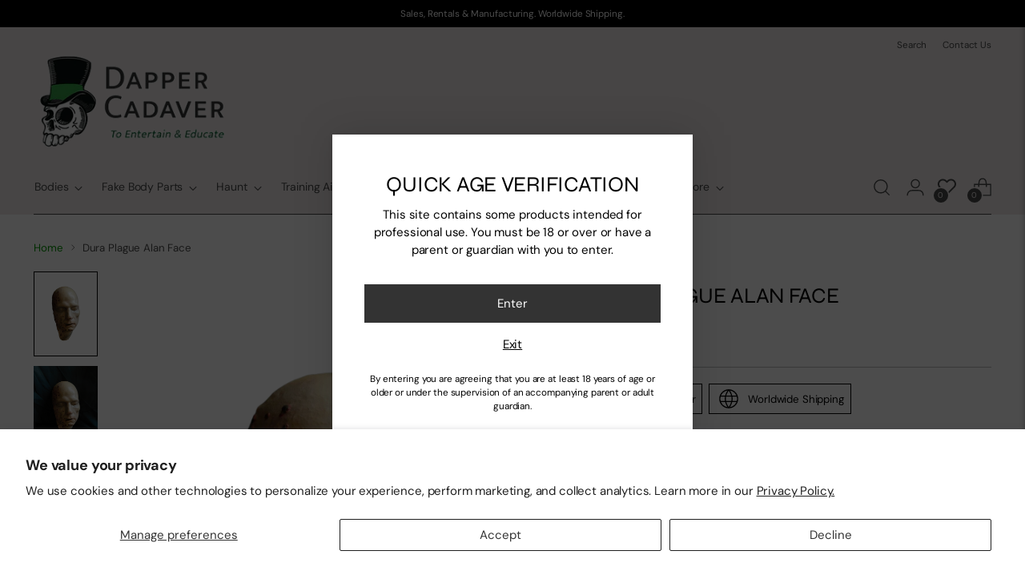

--- FILE ---
content_type: text/css
request_url: https://cdn.shopify.com/extensions/019a8fb0-d39f-7f53-b5f8-9be9d74cf1b8/litpdf-print-page-62/assets/printpage.css
body_size: -398
content:
.modal-litpdf {
    display: none;
    position: fixed;
    z-index: 10; 
    padding-top: 180px;
    left: 0;
    top: 0;
    width: 100%; 
    height: 100%; 
    overflow: auto; 
    background-color: rgb(0,0,0); 
    background-color: rgba(0,0,0,0.4);
}

.modal-content-litpdf {
    position: relative;
    background-color: #fefefe;
    margin: auto;
    padding: 20px;
    border: 1px solid #888;
    width: 400px;
    z-index: inherit;
}
.email-litpdf {
    height: 40px;
    width: 200px;
}

.title-litpdf {
    color: #000;
    font-weight: 600;
}

.custom-button41794142364 {
    background-color: #FCE068;
    border: none;
    padding: 10px;
    color: #404040;
}

.litpdf-print-page-download-now-button {
    text-align: center;
}

.close-litpdf-btn {
    position: absolute;
    top: 10px;
    right: 10px;
    padding-left: 4px;
    padding-right: 4px;
    cursor: pointer;
}

--- FILE ---
content_type: text/javascript; charset=utf-8
request_url: https://www.dappercadaver.com/products/dura-plague-alan-face.js
body_size: 298
content:
{"id":4837630574666,"title":"Dura Plague Alan Face","handle":"dura-plague-alan-face","description":"\u003cp\u003e\u003cspan\u003eGaunt closed eyed male face with bubonic plague boils.\u003c\/span\u003e\u003c\/p\u003e\n\u003cp\u003e\u003cspan\u003eMade with a durable rubber skin and foam filling with wire hanging armature. \u003c\/span\u003e\u003c\/p\u003e\n\u003cp\u003e\u003cspan\u003eProduct Dimensions: 11\" x 6\" x 7.5''\u003c\/span\u003e\u003c\/p\u003e\n\u003cp\u003e \u003c\/p\u003e","published_at":"2020-11-20T11:12:53-06:00","created_at":"2020-11-20T11:12:54-06:00","vendor":"Dapper Cadaver Workshop","type":"Fake Body Parts","tags":["__Fake Heads","Body Parts","Dura Rubber","Male"],"price":27500,"price_min":27500,"price_max":27500,"available":true,"price_varies":false,"compare_at_price":null,"compare_at_price_min":0,"compare_at_price_max":0,"compare_at_price_varies":false,"variants":[{"id":32593162272842,"title":"Default Title","option1":"Default Title","option2":null,"option3":null,"sku":"7686","requires_shipping":true,"taxable":true,"featured_image":null,"available":true,"name":"Dura Plague Alan Face","public_title":null,"options":["Default Title"],"price":27500,"weight":2268,"compare_at_price":null,"inventory_quantity":0,"inventory_management":null,"inventory_policy":"continue","barcode":"62272842","requires_selling_plan":false,"selling_plan_allocations":[]}],"images":["\/\/cdn.shopify.com\/s\/files\/1\/0870\/8326\/files\/DSCN3986-Edited.png?v=1747436212","\/\/cdn.shopify.com\/s\/files\/1\/0870\/8326\/products\/DSCN3986.jpg?v=1747436212","\/\/cdn.shopify.com\/s\/files\/1\/0870\/8326\/products\/DSCN3987.jpg?v=1747436212"],"featured_image":"\/\/cdn.shopify.com\/s\/files\/1\/0870\/8326\/files\/DSCN3986-Edited.png?v=1747436212","options":[{"name":"Title","position":1,"values":["Default Title"]}],"url":"\/products\/dura-plague-alan-face","media":[{"alt":null,"id":22438974095434,"position":1,"preview_image":{"aspect_ratio":0.75,"height":1600,"width":1200,"src":"https:\/\/cdn.shopify.com\/s\/files\/1\/0870\/8326\/files\/DSCN3986-Edited.png?v=1747436212"},"aspect_ratio":0.75,"height":1600,"media_type":"image","src":"https:\/\/cdn.shopify.com\/s\/files\/1\/0870\/8326\/files\/DSCN3986-Edited.png?v=1747436212","width":1200},{"alt":null,"id":7543582589002,"position":2,"preview_image":{"aspect_ratio":0.75,"height":1600,"width":1200,"src":"https:\/\/cdn.shopify.com\/s\/files\/1\/0870\/8326\/products\/DSCN3986.jpg?v=1747436212"},"aspect_ratio":0.75,"height":1600,"media_type":"image","src":"https:\/\/cdn.shopify.com\/s\/files\/1\/0870\/8326\/products\/DSCN3986.jpg?v=1747436212","width":1200},{"alt":null,"id":7543582916682,"position":3,"preview_image":{"aspect_ratio":0.75,"height":1600,"width":1200,"src":"https:\/\/cdn.shopify.com\/s\/files\/1\/0870\/8326\/products\/DSCN3987.jpg?v=1747436212"},"aspect_ratio":0.75,"height":1600,"media_type":"image","src":"https:\/\/cdn.shopify.com\/s\/files\/1\/0870\/8326\/products\/DSCN3987.jpg?v=1747436212","width":1200}],"requires_selling_plan":false,"selling_plan_groups":[]}

--- FILE ---
content_type: text/javascript
request_url: https://www.dappercadaver.com/cdn/shop/t/80/assets/theme.min.js?v=39150411348277897721718175473
body_size: 98367
content:
//var t="data-section-id";function e(e,n){this.container=function(e){if(!(e instanceof Element))throw new TypeError("Theme Sections: Attempted to load section. The section container provided is not a DOM element.");if(null===e.getAttribute(t))throw new Error("Theme Sections: The section container provided does not have an id assigned to the "+t+" attribute.");return e}(e),this.id=e.getAttribute(t),this.extensions=[],Object.assign(this,function(t){if(void 0!==t&&"object"!=typeof t||null===t)throw new TypeError("Theme Sections: The properties object provided is not a valid");return t}(n)),this.onLoad()}e.prototype={onLoad:Function.prototype,onUnload:Function.prototype,onSelect:Function.prototype,onDeselect:Function.prototype,onBlockSelect:Function.prototype,onBlockDeselect:Function.prototype,extend:function(t){this.extensions.push(t);var e=Object.assign({},t);delete e.init,Object.assign(this,e),"function"==typeof t.init&&t.init.apply(this)}},"function"!=typeof Object.assign&&Object.defineProperty(Object,"assign",{value:function(t){if(null==t)throw new TypeError("Cannot convert undefined or null to object");for(var e=Object(t),n=1;n<arguments.length;n++){var i=arguments[n];if(null!=i)for(var o in i)Object.prototype.hasOwnProperty.call(i,o)&&(e[o]=i[o])}return e},writable:!0,configurable:!0});var n="data-section-type",i="data-section-id";window.Shopify=window.Shopify||{},window.Shopify.theme=window.Shopify.theme||{},window.Shopify.theme.sections=window.Shopify.theme.sections||{};var o=window.Shopify.theme.sections.registered=window.Shopify.theme.sections.registered||{},a=window.Shopify.theme.sections.instances=window.Shopify.theme.sections.instances||[];function r(t,n){if("string"!=typeof t)throw new TypeError("Theme Sections: The first argument for .register must be a string that specifies the type of the section being registered");if(void 0!==o[t])throw new Error('Theme Sections: A section of type "'+t+'" has already been registered. You cannot register the same section type twice');function i(t){e.call(this,t,n)}return i.constructor=e,i.prototype=Object.create(e.prototype),i.prototype.type=t,o[t]=i}function s(t,e){t=d(t),void 0===e&&(e=document.querySelectorAll("["+n+"]")),e=u(e),t.forEach((function(t){var i=o[t];void 0!==i&&(e=e.filter((function(e){return!(c(e).length>0)&&(null!==e.getAttribute(n)&&(e.getAttribute(n)!==t||(a.push(new i(e)),!1)))})))}))}function c(t){var e=[];if(NodeList.prototype.isPrototypeOf(t)||Array.isArray(t))var n=t[0];if(t instanceof Element||n instanceof Element)u(t).forEach((function(t){e=e.concat(a.filter((function(e){return e.container===t})))}));else if("string"==typeof t||"string"==typeof n){d(t).forEach((function(t){e=e.concat(a.filter((function(e){return e.type===t})))}))}return e}function l(t){for(var e,n=0;n<a.length;n++)if(a[n].id===t){e=a[n];break}return e}function d(t){return"*"===t?t=Object.keys(o):"string"==typeof t?t=[t]:t.constructor===e?t=[t.prototype.type]:Array.isArray(t)&&t[0].constructor===e&&(t=t.map((function(t){return t.prototype.type}))),t=t.map((function(t){return t.toLowerCase()}))}function u(t){return NodeList.prototype.isPrototypeOf(t)&&t.length>0?t=Array.prototype.slice.call(t):NodeList.prototype.isPrototypeOf(t)&&0===t.length||null===t?t=[]:!Array.isArray(t)&&t instanceof Element&&(t=[t]),t}function h(t,e){return void 0===e&&(e=document),e.querySelector(t)}function p(t,e){return void 0===e&&(e=document),[].slice.call(e.querySelectorAll(t))}function m(t,e){return Array.isArray(t)?t.forEach(e):e(t)}function f(t){return function(e,n,i){return m(e,(function(e){return e[t+"EventListener"](n,i)}))}}function v(t,e,n){return f("add")(t,e,n),function(){return f("remove")(t,e,n)}}function g(t){return function(e){var n=arguments;return m(e,(function(e){var i;return(i=e.classList)[t].apply(i,[].slice.call(n,1))}))}}function b(t){g("add").apply(void 0,[t].concat([].slice.call(arguments,1)))}function y(t){g("remove").apply(void 0,[t].concat([].slice.call(arguments,1)))}function w(t){g("toggle").apply(void 0,[t].concat([].slice.call(arguments,1)))}function _(t,e){return t.classList.contains(e)}function k(t){return t&&t.__esModule&&Object.prototype.hasOwnProperty.call(t,"default")?t.default:t}window.Shopify.designMode&&(document.addEventListener("shopify:section:load",(function(t){var e,o=t.detail.sectionId;null!==(e=window.Shopify.visualPreviewMode?t.target.querySelector("[data-section-id]"):t.target.querySelector("["+i+'="'+o+'"]'))&&s(e.getAttribute(n),e)})),document.addEventListener("shopify:section:unload",(function(t){var e=t.detail.sectionId,n=t.target.querySelector("["+i+'="'+e+'"]');"object"==typeof c(n)[0]&&c(n).forEach((function(t){var e=a.map((function(t){return t.id})).indexOf(t.id);a.splice(e,1),t.onUnload()}))})),document.addEventListener("shopify:section:select",(function(t){var e=l(t.detail.sectionId);"object"==typeof e&&e.onSelect(t)})),document.addEventListener("shopify:section:deselect",(function(t){var e=l(t.detail.sectionId);"object"==typeof e&&e.onDeselect(t)})),document.addEventListener("shopify:block:select",(function(t){var e=l(t.detail.sectionId);"object"==typeof e&&e.onBlockSelect(t)})),document.addEventListener("shopify:block:deselect",(function(t){var e=l(t.detail.sectionId);"object"==typeof e&&e.onBlockDeselect(t)})));var E={exports:{}};E.exports=C,E.exports.isMobile=C,E.exports.default=C;var T=/(android|bb\d+|meego).+mobile|avantgo|bada\/|blackberry|blazer|compal|elaine|fennec|hiptop|iemobile|ip(hone|od)|iris|kindle|lge |maemo|midp|mmp|mobile.+firefox|netfront|opera m(ob|in)i|palm( os)?|phone|p(ixi|re)\/|plucker|pocket|psp|series[46]0|symbian|treo|up\.(browser|link)|vodafone|wap|windows (ce|phone)|xda|xiino/i,S=/(android|bb\d+|meego).+mobile|avantgo|bada\/|blackberry|blazer|compal|elaine|fennec|hiptop|iemobile|ip(hone|od)|iris|kindle|lge |maemo|midp|mmp|mobile.+firefox|netfront|opera m(ob|in)i|palm( os)?|phone|p(ixi|re)\/|plucker|pocket|psp|series[46]0|symbian|treo|up\.(browser|link)|vodafone|wap|windows (ce|phone)|xda|xiino|android|ipad|playbook|silk/i;function C(t){t||(t={});var e=t.ua;if(e||"undefined"==typeof navigator||(e=navigator.userAgent),e&&e.headers&&"string"==typeof e.headers["user-agent"]&&(e=e.headers["user-agent"]),"string"!=typeof e)return!1;var n=t.tablet?S.test(e):T.test(e);return!n&&t.tablet&&t.featureDetect&&navigator&&navigator.maxTouchPoints>1&&-1!==e.indexOf("Macintosh")&&-1!==e.indexOf("Safari")&&(n=!0),n}var I=E.exports,x={exports:{}};!function(t,e){function n(t){this.listenerMap=[{},{}],t&&this.root(t),this.handle=n.prototype.handle.bind(this),this._removedListeners=[]}function i(t,e){return t.toLowerCase()===e.tagName.toLowerCase()}function o(t,e){return this.rootElement===window?e===document||e===document.documentElement||e===window:this.rootElement===e}function a(t,e){return t===e.id}Object.defineProperty(e,"__esModule",{value:!0}),e.default=void 0,n.prototype.root=function(t){var e,n=this.listenerMap;if(this.rootElement){for(e in n[1])n[1].hasOwnProperty(e)&&this.rootElement.removeEventListener(e,this.handle,!0);for(e in n[0])n[0].hasOwnProperty(e)&&this.rootElement.removeEventListener(e,this.handle,!1)}if(!t||!t.addEventListener)return this.rootElement&&delete this.rootElement,this;for(e in this.rootElement=t,n[1])n[1].hasOwnProperty(e)&&this.rootElement.addEventListener(e,this.handle,!0);for(e in n[0])n[0].hasOwnProperty(e)&&this.rootElement.addEventListener(e,this.handle,!1);return this},n.prototype.captureForType=function(t){return-1!==["blur","error","focus","load","resize","scroll"].indexOf(t)},n.prototype.on=function(t,e,n,r){var s,c,l,d;if(!t)throw new TypeError("Invalid event type: "+t);if("function"==typeof e&&(r=n,n=e,e=null),void 0===r&&(r=this.captureForType(t)),"function"!=typeof n)throw new TypeError("Handler must be a type of Function");return s=this.rootElement,(c=this.listenerMap[r?1:0])[t]||(s&&s.addEventListener(t,this.handle,r),c[t]=[]),e?/^[a-z]+$/i.test(e)?(d=e,l=i):/^#[a-z0-9\-_]+$/i.test(e)?(d=e.slice(1),l=a):(d=e,l=Element.prototype.matches):(d=null,l=o.bind(this)),c[t].push({selector:e,handler:n,matcher:l,matcherParam:d}),this},n.prototype.off=function(t,e,n,i){var o,a,r,s,c;if("function"==typeof e&&(i=n,n=e,e=null),void 0===i)return this.off(t,e,n,!0),this.off(t,e,n,!1),this;if(r=this.listenerMap[i?1:0],!t){for(c in r)r.hasOwnProperty(c)&&this.off(c,e,n);return this}if(!(s=r[t])||!s.length)return this;for(o=s.length-1;o>=0;o--)a=s[o],e&&e!==a.selector||n&&n!==a.handler||(this._removedListeners.push(a),s.splice(o,1));return s.length||(delete r[t],this.rootElement&&this.rootElement.removeEventListener(t,this.handle,i)),this},n.prototype.handle=function(t){var e,n,i,o,a,r=t.type,s=[],c="ftLabsDelegateIgnore";if(!0!==t[c]){switch(3===(a=t.target).nodeType&&(a=a.parentNode),a.correspondingUseElement&&(a=a.correspondingUseElement),i=this.rootElement,t.eventPhase||(t.target!==t.currentTarget?3:2)){case 1:s=this.listenerMap[1][r];break;case 2:this.listenerMap[0]&&this.listenerMap[0][r]&&(s=s.concat(this.listenerMap[0][r])),this.listenerMap[1]&&this.listenerMap[1][r]&&(s=s.concat(this.listenerMap[1][r]));break;case 3:s=this.listenerMap[0][r]}var l,d=[];for(n=s.length;a&&n;){for(e=0;e<n&&(o=s[e]);e++)a.tagName&&["button","input","select","textarea"].indexOf(a.tagName.toLowerCase())>-1&&a.hasAttribute("disabled")?d=[]:o.matcher.call(a,o.matcherParam,a)&&d.push([t,a,o]);if(a===i)break;if(n=s.length,(a=a.parentElement||a.parentNode)instanceof HTMLDocument)break}for(e=0;e<d.length;e++)if(!(this._removedListeners.indexOf(d[e][2])>-1)&&!1===this.fire.apply(this,d[e])){d[e][0][c]=!0,d[e][0].preventDefault(),l=!1;break}return l}},n.prototype.fire=function(t,e,n){return n.handler.call(e,t,e)},n.prototype.destroy=function(){this.off(),this.root()};var r=n;e.default=r,t.exports=e.default}(x,x.exports);var A=k(x.exports),L=["input","select","textarea","a[href]","button","[tabindex]:not(slot)","audio[controls]","video[controls]",'[contenteditable]:not([contenteditable="false"])',"details>summary:first-of-type","details"],P=L.join(","),M="undefined"==typeof Element,B=M?function(){}:Element.prototype.matches||Element.prototype.msMatchesSelector||Element.prototype.webkitMatchesSelector,O=!M&&Element.prototype.getRootNode?function(t){return t.getRootNode()}:function(t){return t.ownerDocument},H=function(t,e,n){var i=Array.prototype.slice.apply(t.querySelectorAll(P));return e&&B.call(t,P)&&i.unshift(t),i=i.filter(n)},q=function t(e,n,i){for(var o=[],a=Array.from(e);a.length;){var r=a.shift();if("SLOT"===r.tagName){var s=r.assignedElements(),c=t(s.length?s:r.children,!0,i);i.flatten?o.push.apply(o,c):o.push({scope:r,candidates:c})}else{B.call(r,P)&&i.filter(r)&&(n||!e.includes(r))&&o.push(r);var l=r.shadowRoot||"function"==typeof i.getShadowRoot&&i.getShadowRoot(r),d=!i.shadowRootFilter||i.shadowRootFilter(r);if(l&&d){var u=t(!0===l?r.children:l.children,!0,i);i.flatten?o.push.apply(o,u):o.push({scope:r,candidates:u})}else a.unshift.apply(a,r.children)}}return o},D=function(t,e){return t.tabIndex<0&&(e||/^(AUDIO|VIDEO|DETAILS)$/.test(t.tagName)||t.isContentEditable)&&isNaN(parseInt(t.getAttribute("tabindex"),10))?0:t.tabIndex},V=function(t,e){return t.tabIndex===e.tabIndex?t.documentOrder-e.documentOrder:t.tabIndex-e.tabIndex},N=function(t){return"INPUT"===t.tagName},F=function(t){return function(t){return N(t)&&"radio"===t.type}(t)&&!function(t){if(!t.name)return!0;var e,n=t.form||O(t),i=function(t){return n.querySelectorAll('input[type="radio"][name="'+t+'"]')};if("undefined"!=typeof window&&void 0!==window.CSS&&"function"==typeof window.CSS.escape)e=i(window.CSS.escape(t.name));else try{e=i(t.name)}catch(t){return console.error("Looks like you have a radio button with a name attribute containing invalid CSS selector characters and need the CSS.escape polyfill: %s",t.message),!1}var o=function(t,e){for(var n=0;n<t.length;n++)if(t[n].checked&&t[n].form===e)return t[n]}(e,t.form);return!o||o===t}(t)},R=function(t){var e=t.getBoundingClientRect(),n=e.width,i=e.height;return 0===n&&0===i},U=function(t,e){return!(e.disabled||function(t){return N(t)&&"hidden"===t.type}(e)||function(t,e){var n=e.displayCheck,i=e.getShadowRoot;if("hidden"===getComputedStyle(t).visibility)return!0;var o=B.call(t,"details>summary:first-of-type")?t.parentElement:t;if(B.call(o,"details:not([open]) *"))return!0;var a=O(t).host,r=(null==a?void 0:a.ownerDocument.contains(a))||t.ownerDocument.contains(t);if(n&&"full"!==n){if("non-zero-area"===n)return R(t)}else{if("function"==typeof i){for(var s=t;t;){var c=t.parentElement,l=O(t);if(c&&!c.shadowRoot&&!0===i(c))return R(t);t=t.assignedSlot?t.assignedSlot:c||l===t.ownerDocument?c:l.host}t=s}if(r)return!t.getClientRects().length}return!1}(e,t)||function(t){return"DETAILS"===t.tagName&&Array.prototype.slice.apply(t.children).some((function(t){return"SUMMARY"===t.tagName}))}(e)||function(t){if(/^(INPUT|BUTTON|SELECT|TEXTAREA)$/.test(t.tagName))for(var e=t.parentElement;e;){if("FIELDSET"===e.tagName&&e.disabled){for(var n=0;n<e.children.length;n++){var i=e.children.item(n);if("LEGEND"===i.tagName)return!!B.call(e,"fieldset[disabled] *")||!i.contains(t)}return!0}e=e.parentElement}return!1}(e))},j=function(t,e){return!(F(e)||D(e)<0||!U(t,e))},W=function(t){var e=parseInt(t.getAttribute("tabindex"),10);return!!(isNaN(e)||e>=0)},G=function t(e){var n=[],i=[];return e.forEach((function(e,o){var a=!!e.scope,r=a?e.scope:e,s=D(r,a),c=a?t(e.candidates):r;0===s?a?n.push.apply(n,c):n.push(r):i.push({documentOrder:o,tabIndex:s,item:e,isScope:a,content:c})})),i.sort(V).reduce((function(t,e){return e.isScope?t.push.apply(t,e.content):t.push(e.content),t}),[]).concat(n)},z=function(t,e){var n;return n=(e=e||{}).getShadowRoot?q([t],e.includeContainer,{filter:j.bind(null,e),flatten:!1,getShadowRoot:e.getShadowRoot,shadowRootFilter:W}):H(t,e.includeContainer,j.bind(null,e)),G(n)},$=function(t,e){if(e=e||{},!t)throw new Error("No node provided");return!1!==B.call(t,P)&&j(e,t)},Q=L.concat("iframe").join(","),Y=function(t,e){if(e=e||{},!t)throw new Error("No node provided");return!1!==B.call(t,Q)&&U(e,t)};
/*!
* focus-trap 6.9.4
* @license MIT, https://github.com/focus-trap/focus-trap/blob/master/LICENSE
*/
//function J(t,e){var n=Object.keys(t);if(Object.getOwnPropertySymbols){var i=Object.getOwnPropertySymbols(t);e&&(i=i.filter((function(e){return Object.getOwnPropertyDescriptor(t,e).enumerable}))),n.push.apply(n,i)}return n}function X(t){for(var e=1;e<arguments.length;e++){var n=null!=arguments[e]?arguments[e]:{};e%2?J(Object(n),!0).forEach((function(e){K(t,e,n[e])})):Object.getOwnPropertyDescriptors?Object.defineProperties(t,Object.getOwnPropertyDescriptors(n)):J(Object(n)).forEach((function(e){Object.defineProperty(t,e,Object.getOwnPropertyDescriptor(n,e))}))}return t}function K(t,e,n){return e in t?Object.defineProperty(t,e,{value:n,enumerable:!0,configurable:!0,writable:!0}):t[e]=n,t}var Z,tt=(Z=[],{activateTrap:function(t){if(Z.length>0){var e=Z[Z.length-1];e!==t&&e.pause()}var n=Z.indexOf(t);-1===n||Z.splice(n,1),Z.push(t)},deactivateTrap:function(t){var e=Z.indexOf(t);-1!==e&&Z.splice(e,1),Z.length>0&&Z[Z.length-1].unpause()}}),et=function(t){return setTimeout(t,0)},nt=function(t,e){var n=-1;return t.every((function(t,i){return!e(t)||(n=i,!1)})),n},it=function(t){for(var e=arguments.length,n=new Array(e>1?e-1:0),i=1;i<e;i++)n[i-1]=arguments[i];return"function"==typeof t?t.apply(void 0,n):t},ot=function(t){return t.target.shadowRoot&&"function"==typeof t.composedPath?t.composedPath()[0]:t.target},at=function(t,e){var n,i=(null==e?void 0:e.document)||document,o=X({returnFocusOnDeactivate:!0,escapeDeactivates:!0,delayInitialFocus:!0},e),a={containers:[],containerGroups:[],tabbableGroups:[],nodeFocusedBeforeActivation:null,mostRecentlyFocusedNode:null,active:!1,paused:!1,delayInitialFocusTimer:void 0},r=function(t,e,n){return t&&void 0!==t[e]?t[e]:o[n||e]},s=function(t){return a.containerGroups.findIndex((function(e){var n=e.container,i=e.tabbableNodes;return n.contains(t)||i.find((function(e){return e===t}))}))},c=function(t){var e=o[t];if("function"==typeof e){for(var n=arguments.length,a=new Array(n>1?n-1:0),r=1;r<n;r++)a[r-1]=arguments[r];e=e.apply(void 0,a)}if(!0===e&&(e=void 0),!e){if(void 0===e||!1===e)return e;throw new Error("`".concat(t,"` was specified but was not a node, or did not return a node"))}var s=e;if("string"==typeof e&&!(s=i.querySelector(e)))throw new Error("`".concat(t,"` as selector refers to no known node"));return s},l=function(){var t=c("initialFocus");if(!1===t)return!1;if(void 0===t)if(s(i.activeElement)>=0)t=i.activeElement;else{var e=a.tabbableGroups[0];t=e&&e.firstTabbableNode||c("fallbackFocus")}if(!t)throw new Error("Your focus-trap needs to have at least one focusable element");return t},d=function(){if(a.containerGroups=a.containers.map((function(t){var e,n,i=z(t,o.tabbableOptions),a=(e=t,(n=(n=o.tabbableOptions)||{}).getShadowRoot?q([e],n.includeContainer,{filter:U.bind(null,n),flatten:!0,getShadowRoot:n.getShadowRoot}):H(e,n.includeContainer,U.bind(null,n)));return{container:t,tabbableNodes:i,focusableNodes:a,firstTabbableNode:i.length>0?i[0]:null,lastTabbableNode:i.length>0?i[i.length-1]:null,nextTabbableNode:function(t){var e=!(arguments.length>1&&void 0!==arguments[1])||arguments[1],n=a.findIndex((function(e){return e===t}));if(!(n<0))return e?a.slice(n+1).find((function(t){return $(t,o.tabbableOptions)})):a.slice(0,n).reverse().find((function(t){return $(t,o.tabbableOptions)}))}}})),a.tabbableGroups=a.containerGroups.filter((function(t){return t.tabbableNodes.length>0})),a.tabbableGroups.length<=0&&!c("fallbackFocus"))throw new Error("Your focus-trap must have at least one container with at least one tabbable node in it at all times")},u=function t(e){!1!==e&&e!==i.activeElement&&(e&&e.focus?(e.focus({preventScroll:!!o.preventScroll}),a.mostRecentlyFocusedNode=e,function(t){return t.tagName&&"input"===t.tagName.toLowerCase()&&"function"==typeof t.select}(e)&&e.select()):t(l()))},h=function(t){var e=c("setReturnFocus",t);return e||!1!==e&&t},p=function(t){var e=ot(t);s(e)>=0||(it(o.clickOutsideDeactivates,t)?n.deactivate({returnFocus:o.returnFocusOnDeactivate&&!Y(e,o.tabbableOptions)}):it(o.allowOutsideClick,t)||t.preventDefault())},m=function(t){var e=ot(t),n=s(e)>=0;n||e instanceof Document?n&&(a.mostRecentlyFocusedNode=e):(t.stopImmediatePropagation(),u(a.mostRecentlyFocusedNode||l()))},f=function(t){if(function(t){return"Escape"===t.key||"Esc"===t.key||27===t.keyCode}(t)&&!1!==it(o.escapeDeactivates,t))return t.preventDefault(),void n.deactivate();(function(t){return"Tab"===t.key||9===t.keyCode})(t)&&function(t){var e=ot(t);d();var n=null;if(a.tabbableGroups.length>0){var i=s(e),r=i>=0?a.containerGroups[i]:void 0;if(i<0)n=t.shiftKey?a.tabbableGroups[a.tabbableGroups.length-1].lastTabbableNode:a.tabbableGroups[0].firstTabbableNode;else if(t.shiftKey){var l=nt(a.tabbableGroups,(function(t){var n=t.firstTabbableNode;return e===n}));if(l<0&&(r.container===e||Y(e,o.tabbableOptions)&&!$(e,o.tabbableOptions)&&!r.nextTabbableNode(e,!1))&&(l=i),l>=0){var h=0===l?a.tabbableGroups.length-1:l-1;n=a.tabbableGroups[h].lastTabbableNode}}else{var p=nt(a.tabbableGroups,(function(t){var n=t.lastTabbableNode;return e===n}));if(p<0&&(r.container===e||Y(e,o.tabbableOptions)&&!$(e,o.tabbableOptions)&&!r.nextTabbableNode(e))&&(p=i),p>=0){var m=p===a.tabbableGroups.length-1?0:p+1;n=a.tabbableGroups[m].firstTabbableNode}}}else n=c("fallbackFocus");n&&(t.preventDefault(),u(n))}(t)},v=function(t){var e=ot(t);s(e)>=0||it(o.clickOutsideDeactivates,t)||it(o.allowOutsideClick,t)||(t.preventDefault(),t.stopImmediatePropagation())},g=function(){if(a.active)return tt.activateTrap(n),a.delayInitialFocusTimer=o.delayInitialFocus?et((function(){u(l())})):u(l()),i.addEventListener("focusin",m,!0),i.addEventListener("mousedown",p,{capture:!0,passive:!1}),i.addEventListener("touchstart",p,{capture:!0,passive:!1}),i.addEventListener("click",v,{capture:!0,passive:!1}),i.addEventListener("keydown",f,{capture:!0,passive:!1}),n},b=function(){if(a.active)return i.removeEventListener("focusin",m,!0),i.removeEventListener("mousedown",p,!0),i.removeEventListener("touchstart",p,!0),i.removeEventListener("click",v,!0),i.removeEventListener("keydown",f,!0),n};return(n={get active(){return a.active},get paused(){return a.paused},activate:function(t){if(a.active)return this;var e=r(t,"onActivate"),n=r(t,"onPostActivate"),o=r(t,"checkCanFocusTrap");o||d(),a.active=!0,a.paused=!1,a.nodeFocusedBeforeActivation=i.activeElement,e&&e();var s=function(){o&&d(),g(),n&&n()};return o?(o(a.containers.concat()).then(s,s),this):(s(),this)},deactivate:function(t){if(!a.active)return this;var e=X({onDeactivate:o.onDeactivate,onPostDeactivate:o.onPostDeactivate,checkCanReturnFocus:o.checkCanReturnFocus},t);clearTimeout(a.delayInitialFocusTimer),a.delayInitialFocusTimer=void 0,b(),a.active=!1,a.paused=!1,tt.deactivateTrap(n);var i=r(e,"onDeactivate"),s=r(e,"onPostDeactivate"),c=r(e,"checkCanReturnFocus"),l=r(e,"returnFocus","returnFocusOnDeactivate");i&&i();var d=function(){et((function(){l&&u(h(a.nodeFocusedBeforeActivation)),s&&s()}))};return l&&c?(c(h(a.nodeFocusedBeforeActivation)).then(d,d),this):(d(),this)},pause:function(){return a.paused||!a.active||(a.paused=!0,b()),this},unpause:function(){return a.paused&&a.active?(a.paused=!1,d(),g(),this):this},updateContainerElements:function(t){var e=[].concat(t).filter(Boolean);return a.containers=e.map((function(t){return"string"==typeof t?i.querySelector(t):t})),a.active&&d(),this}}).updateContainerElements(t),n};var rt=!1;if("undefined"!=typeof window){var st={get passive(){rt=!0}};window.addEventListener("testPassive",null,st),window.removeEventListener("testPassive",null,st)}var ct="undefined"!=typeof window&&window.navigator&&window.navigator.platform&&(/iP(ad|hone|od)/.test(window.navigator.platform)||"MacIntel"===window.navigator.platform&&window.navigator.maxTouchPoints>1),lt=[],dt=!1,ut=-1,ht=void 0,pt=void 0,mt=function(t){return lt.some((function(e){return!(!e.options.allowTouchMove||!e.options.allowTouchMove(t))}))},ft=function(t){var e=t||window.event;return!!mt(e.target)||(e.touches.length>1||(e.preventDefault&&e.preventDefault(),!1))},vt=function(t,e){if(t){if(!lt.some((function(e){return e.targetElement===t}))){var n={targetElement:t,options:e||{}};lt=[].concat(function(t){if(Array.isArray(t)){for(var e=0,n=Array(t.length);e<t.length;e++)n[e]=t[e];return n}return Array.from(t)}(lt),[n]),ct?(t.ontouchstart=function(t){1===t.targetTouches.length&&(ut=t.targetTouches[0].clientY)},t.ontouchmove=function(e){1===e.targetTouches.length&&function(t,e){var n=t.targetTouches[0].clientY-ut;!mt(t.target)&&(e&&0===e.scrollTop&&n>0||function(t){return!!t&&t.scrollHeight-t.scrollTop<=t.clientHeight}(e)&&n<0?ft(t):t.stopPropagation())}(e,t)},dt||(document.addEventListener("touchmove",ft,rt?{passive:!1}:void 0),dt=!0)):function(t){if(void 0===pt){var e=!!t&&!0===t.reserveScrollBarGap,n=window.innerWidth-document.documentElement.clientWidth;e&&n>0&&(pt=document.body.style.paddingRight,document.body.style.paddingRight=n+"px")}void 0===ht&&(ht=document.body.style.overflow,document.body.style.overflow="hidden")}(e)}}else console.error("disableBodyScroll unsuccessful - targetElement must be provided when calling disableBodyScroll on IOS devices.")},gt=function(t){t?(lt=lt.filter((function(e){return e.targetElement!==t})),ct?(t.ontouchstart=null,t.ontouchmove=null,dt&&0===lt.length&&(document.removeEventListener("touchmove",ft,rt?{passive:!1}:void 0),dt=!1)):lt.length||(void 0!==pt&&(document.body.style.paddingRight=pt,pt=void 0),void 0!==ht&&(document.body.style.overflow=ht,ht=void 0))):console.error("enableBodyScroll unsuccessful - targetElement must be provided when calling enableBodyScroll on IOS devices.")},bt=function(t){if("object"!=typeof(e=t)||Array.isArray(e))throw"state should be an object";var e},yt=function(t,e,n,i){return(o=t,o.reduce((function(t,e,n){return t.indexOf(e)>-1?t:t.concat(e)}),[])).reduce((function(t,n){return t.concat(e[n]||[])}),[]).map((function(t){return t(n,i)}));var o},wt=function(t){void 0===t&&(t={});var e={};return{getState:function(){return Object.assign({},t)},hydrate:function(n){return bt(n),Object.assign(t,n),function(){var i=["*"].concat(Object.keys(n));yt(i,e,t)}},on:function(t,n){return(t=[].concat(t)).map((function(t){return e[t]=(e[t]||[]).concat(n)})),function(){return t.map((function(t){return e[t].splice(e[t].indexOf(n),1)}))}},emit:function(n,i,o){var a=("*"===n?[]:["*"]).concat(n);(i="function"==typeof i?i(t):i)&&(bt(i),Object.assign(t,i),a=a.concat(Object.keys(i))),yt(a,e,t,o)}}}(),_t=wt.on,kt=wt.emit,Et=wt.hydrate;function Tt(){(arguments.length>0&&void 0!==arguments[0]?arguments[0]:[]).forEach((t=>{const e=document.createElement("div");e.classList.add("rte__iframe"),t.parentNode.insertBefore(e,t),e.appendChild(t),t.src=t.src}))}function St(){(arguments.length>0&&void 0!==arguments[0]?arguments[0]:[]).forEach((t=>{const e=document.createElement("div");e.classList.add("rte__table-wrapper"),e.tabIndex=0,t.parentNode.insertBefore(e,t),e.appendChild(t)}))}const Ct="active",It="[data-modal-close]",xt=".modal__wash",At=".modal__content";var Lt=t=>{const e=[];return t.forEach((t=>{h(".product-item__image--one",t);const n=h(".product-item__image--two",t);p(".product-item-options__list",t),e.push(v(t,"mouseenter",(()=>{!function(t,e,n){e&&b(e,"active")}(0,n)}))),e.push(v(t,"mouseleave",(()=>{!function(t,e,n){e&&y(e,"active")}(0,n)})))})),{destroy(){e.forEach((t=>t()))}}};function Pt(t){const e=getComputedStyle(document.documentElement).getPropertyValue("--media-".concat(t));return e||(console.warn("Invalid querySize passed to getMediaQuery"),!1)}var Mt=function(t){let e=arguments.length>1&&void 0!==arguments[1]&&arguments[1];const n=window.matchMedia(Pt("above-720")).matches?200:100;let i=0;e||(i=Math.min(n/t.offsetHeight,.5));const o=new IntersectionObserver((e=>{let[{isIntersecting:n}]=e;n&&(b(t,"is-visible"),o.disconnect())}),{threshold:i});return o.observe(t),{destroy(){null==o||o.disconnect()}}},Bt=function(t,e){let n=arguments.length>2&&void 0!==arguments[2]?arguments[2]:0;e.forEach((e=>{p(e,t).forEach((t=>{t.style.setProperty("--delay-offset-multiplier",n),n++}))}))},Ot=t=>_(t,"animation")&&!_(document.documentElement,"prefers-reduced-motion");const Ht=".section-blocks > *",qt=".image-with-text__image .image__img",Dt=".image-with-text__small-image .image__img",Vt=".image-with-text__image-caption";const Nt=".section-blocks > *",Ft=".image-with-text-split__image .image__img";const Rt=".testimonials__item-content > *",Ut=".testimonials__item-product-image",jt=".testimonials__item-product-title",Wt=".animation--item",Gt="testimonials__item--image-placement-right";const zt=".quote__item-inner > *";const $t=".animation--section-introduction > *",Qt=".animation--controls",Yt=".animation--item";var Jt=t=>{Bt(t,[$t,Qt,Yt]);const e=Mt(t);return{destroy(){null==e||e.destroy()}}};const Xt=".section-introduction > *",Kt=".complete-the-look__image-wrapper .image__img, .complete-the-look__image-wrapper .video",Zt=".complete-the-look__product",te=".complete-the-look__products",ee="complete-the-look--image-left";const ne=".section-introduction > *",ie=".shoppable-image__image-wrapper .image__img",oe=".shoppable-item__hotspot-wrapper";const ae=".section-introduction > *",re=".shoppable-feature__secondary-content .shoppable-feature__carousel-outer",se=".shoppable-item__hotspot-wrapper",ce=".animation--shoppable-feature-mobile-drawer  .shoppable-feature__carousel-outer > *:not(.swiper-pagination)";const le=".image-hero-split-item__text-container-inner > *";const de=".image-hero__text-container-inner > *";const ue="animation--image-compare",he=".animation--section-introduction > *",pe=".image_compare__image-wrapper .image__img",me=".image-compare__label-container",fe=".image-compare__slider-line",ve=".image-compare__slider-button";const ge=".video__text-container > *";const be=".video-hero__text-container > *";var ye=t=>{Bt(t,[be],3);const e=Mt(t);return{destroy(){null==e||e.destroy()}}};const we="\n    .article__image-container,\n    .article__header-inner > *\n  ",_e=".article__content";const ke=".collection-banner__image-container",Ee=".collection-banner__text-container-inner > *";const Te=".header[data-enable-sticky-header='true']",Se="[data-partial]",Ce="[data-filter-bar]",Ie="[data-mobile-filters]",xe=".animation--item:not(.animation--item-revealed)",Ae="animation--collection-products-hide",Le="animation--item-revealed";var Pe=t=>{const e=h(Te,document),n=h(Se,t),i=h(Ce,t),o=h(Ie,t);let a=null;i&&(a=Mt(i,!0));let r=null;function s(){let e=p(xe,t);Bt(t,[xe]),setTimeout((()=>{b(e,Le)}),0)}return o&&(r=Mt(o,!0)),s(),{updateContents:function(){s(),y(n,Ae),function(){const n=e?e.getBoundingClientRect().height/2:0,i=t.getBoundingClientRect().top+window.pageYOffset-n;window.scrollTo({top:i,behavior:"smooth"})}()},infiniteScrollReveal:function(){s()},destroy(){var t,e;null===(t=a)||void 0===t||t.destroy(),null===(e=r)||void 0===e||e.destroy()}}};const Me=".animation--sale-amount",Be=".animation--section-blocks > *",Oe=".sale-promotion .sale-promotion__type,\n  .sale-promotion .sale-promotion__unit-currency,\n  .sale-promotion .sale-promotion__unit-percent,\n  .sale-promotion .sale-promotion__unit-off,\n  .sale-promotion .sale-promotion__amount,\n  .sale-promotion .sale-promotion__per-month,\n  .sale-promotion .sale-promotion__per-year,\n  .sale-promotion .sale-promotion__terms,\n  .sale-promotion .sales-banner__button";const He=".section-blocks > *";const qe="\n  .sales-banner__bar-item--heading,\n  .sales-banner__bar-text,\n  .sales-banner__button,\n  .countdown-banner__bar-item--heading,\n  .countdown-banner__bar-item--timer,\n  .countdown-banner__bar-text,\n  .countdown-banner__button";const De=".animation--blog-header > *",Ve=".article-item",Ne=".blog__pagination";const Fe="[data-filter-modal]",Re=".animation--filter-drawer-item",Ue="animation--filter-bar-revealed";const je=".filter-sidebar-inner",We=".animation--filter-drawer-item",Ge="animation--filter-sidebar-revealed";const ze=".animation--drawer-menu-item",$e="animation--drawer-menu-revealed";const Qe=".animation--quick-cart-items > *, .animation--quick-cart-footer",Ye="animation--quick-cart-revealed";const Je=".animation--quick-view-items > *",Xe="animation--quick-view-revealed";const Ke=".meganav__list-parent > li",Ze=".meganav__promo-image .image__img",tn=".meganav__secondary-promo-overlay",en=".meganav__secondary-promo-text > *",nn="meganav--has-promo",on="meganav--promo-position-left";const an=".list-collections__heading",rn=".animation--item";const sn=".grid-item";const cn=".animation--purchase-confirmation-item",ln=".animation--purchase-confirmation-footer-item",dn="animation--purchase-confirmation-revealed";const un=".page-section__inner > *";const hn=".collapsible-row-list__inner > *";const pn=".animation--section-blocks > *";const mn=".animation--section-introduction > *",fn=".article-item";const vn=".animation--section-introduction > *",gn=".animation--item";const bn=".animation--item",yn=".animation--section-introduction > *";const wn=".animation--store-availability-drawer-items > *",_n="animation--store-availability-drawer-revealed";const kn=".animation--product-media";var En=t=>{Bt(t,[kn]);const e=Mt(t,!0);return{destroy(){null==e||e.destroy()}}};const Tn=".animation--section-introduction > *",Sn=".animation--item";const Cn="[data-partial]",In="[data-filter-bar]",xn="[data-mobile-filters]",An=".animation--item:not(.animation--item-revealed)",Ln="animation--search-products-hide",Pn="animation--item-revealed";var Mn=t=>{const e=h(Cn,t),n=h(In,t),i=h(xn,t);let o=null;n&&(o=Mt(n,!0));let a=null;function r(){let e=p(An,t);Bt(t,[An]),setTimeout((()=>{b(e,Pn)}),0)}return i&&(a=Mt(i,!0)),r(),{updateContents:function(){r(),y(e,Ln),function(){const t=e.getBoundingClientRect().top+window.pageYOffset-n.getBoundingClientRect().height;window.scrollTo({top:t,behavior:"smooth"})}()},infiniteScrollReveal:function(){r()},destroy(){var t,e;null===(t=o)||void 0===t||t.destroy(),null===(e=a)||void 0===e||e.destroy()}}};const Bn=".animation--section-blocks > *";const On=".animation--section-introduction > *",Hn=".multi-column__grid-item";const qn=".password__text-container-inner > *";const Dn=".animation--popup-item",Vn="animation--popup-revealed";const Nn=".animation--section-blocks > *";const Fn=".animation--section-blocks > *";const Rn=".animation--section-introduction > *",Un=".event-item";const jn=".animation--giant-heading",Wn=".animation--section-blocks > *";const Gn=".product-tabs__tab-buttons",zn=".product-tabs__tab-list-wrapper",$n=".accordion";const Qn=".animation--section-introduction > *",Yn=".animation--item";function Jn(t,e){return new Promise((function(n,i){let o=new XMLHttpRequest;o.open(t,e),o.onload=function(){this.status>=200&&this.status<300?n(o.response):i(new Error(this.status))},o.onerror=function(){i(new Error(this.status))},o.send()}))}const Xn="active",Kn="[data-store-availability-drawer-trigger]",Zn="[data-store-availability-close]",ti="[data-store-availability-product-title]",ei="[data-store-availability-variant-title]",ni="[data-store-list-container]",ii="[data-store-availability-list-content]",oi="[data-store-availability-drawer-wash]",ai="[data-store-availability-container]",{strings:{accessibility:ri}}=window.theme,si=()=>window.matchMedia("(prefers-reduced-motion: reduce)").matches;function ci(t){const e=h(".video-pause",t),n=t.getElementsByTagName("VIDEO")[0];if(!e||!n)return;const i=()=>{n.pause(),e.innerText=ri.play_video};si()&&i();const o=v(e,"click",(t=>{t.preventDefault(),n.paused?(n.play(),e.innerText=ri.pause_video):i()}));return()=>o()}const li="hidden";const di=function(t){let e=arguments.length>1&&void 0!==arguments[1]?arguments[1]:{};const n=new CustomEvent(t,e?{detail:e}:null);document.dispatchEvent(n)};function ui(t,e){hi(t);var n=function(t,e){hi(t),function(t){if(!Array.isArray(t))throw new TypeError(t+" is not an array.");if(0===t.length)return[];if(!t[0].hasOwnProperty("name"))throw new Error(t[0]+"does not contain name key.");if("string"!=typeof t[0].name)throw new TypeError("Invalid value type passed for name of option "+t[0].name+". Value should be string.")}(e);var n=[];return e.forEach((function(e){for(var i=0;i<t.options.length;i++)if(t.options[i].name.toLowerCase()===e.name.toLowerCase()){n[i]=e.value;break}})),n}(t,e);return function(t,e){hi(t),function(t){if(Array.isArray(t)&&"object"==typeof t[0])throw new Error(t+"is not a valid array of options.")}(e);var n=t.variants.filter((function(t){return e.every((function(e,n){return t.options[n]===e}))}));return n[0]||null}(t,n)}function hi(t){if("object"!=typeof t)throw new TypeError(t+" is not an object.");if(0===Object.keys(t).length&&t.constructor===Object)throw new Error(t+" is empty.")}const pi=".scroll-sentinal",mi=".scroll-button",fi="[data-scroll-container-viewport]",vi=t=>{const e=p(pi,t),n=p(mi,t),{axis:i,startAtEnd:o}=t.dataset,a="vertical"==i?"scrollTop":"scrollLeft",r=h(fi,t);window.addEventListener("load",(()=>{b(t,"scroll-container-initialized"),"true"===o&&function(){const e="vertical"==i?"scrollTop":"scrollLeft",n="vertical"==i?"scrollHeight":"scrollWidth";r[e]=2*r[n],t.dataset.startAtEnd=!1}()}),{once:!0});const s=[v(n,"click",(t=>{const e=t.currentTarget,n="vertical"==i?"scrollTop":"scrollLeft";"start"===e.dataset.position?r[n]<150?r[n]=0:r[n]-=100:r[n]+=100}))],c=new IntersectionObserver((function(e){e.forEach((e=>{const n=e.target.dataset.position,i=e.isIntersecting;t.setAttribute("data-at-".concat(n),i?"true":"false")}))}),{root:r});e.forEach((t=>{c.observe(t)}));return{scrollTo:t=>{const e="vertical"==i?t.offsetTop-t.getBoundingClientRect().height:t.offsetLeft-t.getBoundingClientRect().width;r[a]=e},unload:()=>{e.forEach((t=>{c.unobserve(t)})),s.forEach((t=>t()))}}};var gi,bi,yi,wi,_i,ki,Ei,Ti,Si,Ci=[];function Ii(t,e){return bi=window.pageXOffset,wi=window.pageYOffset,ki=window.innerHeight,Ti=window.innerWidth,void 0===yi&&(yi=bi),void 0===_i&&(_i=wi),void 0===Si&&(Si=Ti),void 0===Ei&&(Ei=ki),(e||wi!==_i||bi!==yi||ki!==Ei||Ti!==Si)&&(function(t){for(var e=0;e<Ci.length;e++)Ci[e]({x:bi,y:wi,px:yi,py:_i,vh:ki,pvh:Ei,vw:Ti,pvw:Si},t)}(t),yi=bi,_i=wi,Ei=ki,Si=Ti),requestAnimationFrame(Ii)}function xi(t){return Ci.indexOf(t)<0&&Ci.push(t),gi=gi||Ii(performance.now()),{update:function(){return Ii(performance.now(),!0),this},destroy:function(){Ci.splice(Ci.indexOf(t),1)}}}const Ai=(t,e)=>{let n=(window.innerWidth||document.documentElement.clientWidth)<=t;const i=xi((i=>{let{vw:o}=i;const a=o<=t;if(a!==n)return n=a,e()}));return{unload:()=>{i.destroy()}}},Li=".social-share__button",Pi=".social-sharing__popup",Mi=".social-share__copy-url",Bi=".social-share__success-message",Oi="hidden",Hi="social-sharing__popup--success";var qi=t=>{if(!t)return Function();const e=h(Li,t),n=h(Pi,t),i=h(Mi,t),o=h(Bi,t);let a=v(window,"click",(function(t){const o=t.target.closest(Li)===e,a=t.target.closest(Pi)===n,s=t.target.closest(Mi)===i;let d=!1;o&&(d="true"===e.getAttribute("aria-expanded"));a||r();o&&!d&&(e.setAttribute("aria-expanded",!0),n.setAttribute("aria-hidden",!1));if(s){const{url:t}=i.dataset;(u=t,navigator.clipboard.writeText(u)).then(c,l)}var u}));function r(){e.setAttribute("aria-expanded",!1),n.setAttribute("aria-hidden",!0)}function s(t){o.innerHTML=t,y(o,Oi),b(n,Hi),setTimeout((()=>{b(o,Oi),y(n,Hi)}),2e3)}function c(){const{successMessage:t}=i.dataset;s(t)}function l(){const{errorMessage:t}=i.dataset;s(t||"Error copying link.")}return navigator.clipboard&&navigator.clipboard.writeText||b(i,Oi),function(){r(),a()}};function Di(){var t="test";try{return localStorage.setItem(t,t),localStorage.getItem(t)!==t?!1:(localStorage.removeItem(t),!0)}catch(t){return!1}}const Vi="fluco_";function Ni(t){return Di()?JSON.parse(localStorage.getItem(Vi+t)):null}function Fi(t,e){return Di()?(localStorage.setItem(Vi+t,e),!0):null}var Ri;const Ui=window.theme.routes.cart||{},ji={base:"".concat(Ui.base||"/cart",".js"),add:"".concat(Ui.add||"/cart/add",".js"),change:"".concat(Ui.change||"/cart/change",".js"),clear:"".concat(Ui.clear||"/cart/clear",".js"),update:"".concat(Ui.update||"/cart/update",".js")},{strings:{cart:Wi}}=window.theme,Gi=null===(Ri=window.flu.states)||void 0===Ri?void 0:Ri.useCustomEvents;function zi(t){const e=Ni("cart_order")||[];return e.length?(t.sorted=[...t.items].sort(((t,n)=>e.indexOf(t.variant_id)-e.indexOf(n.variant_id))),t):(t.sorted=t.items,t)}function $i(t,e,n){return fetch(ji.change,{method:"POST",credentials:"include",headers:{"Content-Type":"application/json"},body:JSON.stringify({line:t,quantity:n})}).then((t=>{if("422"!=t.status)return t.json();Yi({code:422,message:Wi.quantityError},"changeItem",e)})).then((t=>(kt("cart:updated",{cart:t}),kt("quick-cart:updated"),Gi&&di("cart:updated",{cart:t}),zi(t))))}function Qi(){return fetch(ji.base,{method:"GET",credentials:"include"}).then((t=>t.json())).then((t=>zi(t)))}function Yi(t,e,n){throw Gi&&di("cart:error",{errorMessage:t.message}),"changeItem"===e?(kt("quick-cart:error",null,{key:n,errorMessage:Wi.quantityError}),kt("cart:error",null,{key:n,errorMessage:Wi.quantityError})):"addItemById"===e&&kt("quick-add:error",null,{id:n,errorMessage:Wi.quantityError}),t}function Ji(t){var e=[];return Array.prototype.slice.call(t.elements).forEach((function(t){!t.name||t.disabled||["file","reset","submit","button"].indexOf(t.type)>-1||("select-multiple"!==t.type?["checkbox","radio"].indexOf(t.type)>-1&&!t.checked||e.push(encodeURIComponent(t.name)+"="+encodeURIComponent(t.value)):Array.prototype.slice.call(t.options).forEach((function(n){n.selected&&e.push(encodeURIComponent(t.name)+"="+encodeURIComponent(n.value))})))})),e.join("&")}var Xi={addItem:function(t){return kt("cart:updating"),fetch(ji.add,{method:"POST",credentials:"include",headers:{"Content-Type":"application/x-www-form-urlencoded","X-Requested-With":"XMLHttpRequest"},body:Ji(t)}).then((t=>t.json())).then((t=>{if("422"==t.status){Yi({code:422,message:t.description},"addItem",null)}return Qi().then((e=>{const n=Ni("cart_order")||[],i=[t.variant_id,...n.filter((e=>e!==t.variant_id))];return Fi("cart_order",JSON.stringify(i)),kt("cart:updated",{cart:zi(e)}),kt("quick-cart:updated"),kt("quick-view:close"),Gi&&di("cart:updated",{cart:zi(e)}),{item:t,cart:zi(e)}}))}))},get:Qi,updateItem:function(t,e){return Qi().then((n=>{let{items:i}=n;for(let n=0;n<i.length;n++)if(i[n].key===t)return $i(n+1,t,e)}))},addItemById:function(t,e){kt("cart:updating");let n={items:[{id:t,quantity:e}]};return fetch(ji.add,{method:"POST",credentials:"include",headers:{"Content-Type":"application/json"},body:JSON.stringify(n)}).then((t=>t.json())).then((e=>{if("422"==e.status){Yi({code:422,message:e.description},"addItemById",t)}return Qi().then((t=>(kt("quick-cart:updated"),kt("cart:updated",{cart:t}),Gi&&di("cart:updated",{cart:zi(t)}),{res:e,cart:t})))}))}};var Ki=t=>function(t,e){"string"==typeof t&&(t=t.replace(".",""));let n="";const i=/\{\{\s*(\w+)\s*\}\}/,o=e||"${{amount}}";function a(t,e=2,n=",",i="."){if(isNaN(t)||null==t)return 0;const o=(t=(t/100).toFixed(e)).split(".");return o[0].replace(/(\d)(?=(\d\d\d)+(?!\d))/g,`$1${n}`)+(o[1]?i+o[1]:"")}switch(o.match(i)[1]){case"amount":n=a(t,2);break;case"amount_no_decimals":n=a(t,0);break;case"amount_with_comma_separator":n=a(t,2,".",",");break;case"amount_no_decimals_with_comma_separator":n=a(t,0,".",",")}return o.replace(i,n)}(t,window.theme.moneyFormat||"${{amount}}");
/*!
 * slide-anim
 * https://github.com/yomotsu/slide-anim
 * (c) 2017 @yomotsu
 * Released under the MIT License.
 */
//const Zi=[],to={add(t,e,n,i){const o={el:t,defaultStyle:e,timeoutId:n,onCancelled:i};this.remove(t),Zi.push(o)},remove(t){const e=to.findIndex(t);if(-1===e)return;const n=Zi[e];clearTimeout(n.timeoutId),n.onCancelled(),Zi.splice(e,1)},find:t=>Zi[to.findIndex(t)],findIndex(t){let e=-1;return Zi.some(((n,i)=>n.el===t&&(e=i,!0))),e}},eo="cubic-bezier( 0.19, 1, 0.22, 1 )";function no(t,e={}){return new Promise((n=>{if(-1!==to.findIndex(t))return;const i=ao(t),o="number"==typeof e.endHeight,a=e.display||"block",r=e.duration||400,s=e.onCancelled||function(){},c=t.getAttribute("style")||"",l=window.getComputedStyle(t),d=function(t,e="block"){const n=t.getAttribute("style")||"",i=window.getComputedStyle(t);t.style.visibility="hidden",t.style.display=e;const o=so(i.getPropertyValue("width"));t.style.position="absolute",t.style.width=`${o}px`,t.style.height="",t.style.minHeight="",t.style.paddingTop="",t.style.paddingBottom="",t.style.borderTopWidth="",t.style.borderBottomWidth="";const a=so(i.getPropertyValue("min-height")),r=so(i.getPropertyValue("padding-top")),s=so(i.getPropertyValue("padding-bottom")),c=so(i.getPropertyValue("border-top-width")),l=so(i.getPropertyValue("border-bottom-width")),d=t.scrollHeight;return t.setAttribute("style",n),{height:d,minHeight:a,paddingTop:r,paddingBottom:s,borderTop:c,borderBottom:l}}(t,a),u=/border-box/.test(l.getPropertyValue("box-sizing")),h=d.height,p=d.minHeight,m=d.paddingTop,f=d.paddingBottom,v=d.borderTop,g=d.borderBottom,b=`${r}ms`,y=[`height ${b} ${eo}`,`min-height ${b} ${eo}`,`padding ${b} ${eo}`,`border-width ${b} ${eo}`].join(),w=i?l.height:"0px",_=i?l.minHeight:"0px",k=i?l.paddingTop:"0px",E=i?l.paddingBottom:"0px",T=i?l.borderTopWidth:"0px",S=i?l.borderBottomWidth:"0px",C=o?`${e.endHeight}px`:u?`${h+v+g}px`:h-m-f+"px",I=`${p}px`,x=`${m}px`,A=`${f}px`,L=`${v}px`,P=`${g}px`;if(w===C&&k===x&&E===A&&T===L&&S===P)return void n();requestAnimationFrame((()=>{t.style.height=w,t.style.minHeight=_,t.style.paddingTop=k,t.style.paddingBottom=E,t.style.borderTopWidth=T,t.style.borderBottomWidth=S,t.style.display=a,t.style.overflow="hidden",t.style.visibility="visible",t.style.transition=y,t.style.webkitTransition=y,requestAnimationFrame((()=>{t.style.height=C,t.style.minHeight=I,t.style.paddingTop=x,t.style.paddingBottom=A,t.style.borderTopWidth=L,t.style.borderBottomWidth=P}))}));const M=setTimeout((()=>{ro(t),t.style.display=a,o&&(t.style.height=`${e.endHeight}px`,t.style.overflow="hidden"),to.remove(t),n()}),r);to.add(t,c,M,s)}))}function io(t,e={}){return new Promise((n=>{if(-1!==to.findIndex(t))return;const i=ao(t),o=e.display||"block",a=e.duration||400,r=e.onCancelled||function(){};if(!i)return void n();const s=t.getAttribute("style")||"",c=window.getComputedStyle(t),l=/border-box/.test(c.getPropertyValue("box-sizing")),d=so(c.getPropertyValue("min-height")),u=so(c.getPropertyValue("padding-top")),h=so(c.getPropertyValue("padding-bottom")),p=so(c.getPropertyValue("border-top-width")),m=so(c.getPropertyValue("border-bottom-width")),f=t.scrollHeight,v=a+"ms",g=[`height ${v} ${eo}`,`padding ${v} ${eo}`,`border-width ${v} ${eo}`].join(),b=l?`${f+p+m}px`:f-u-h+"px",y=`${d}px`,w=`${u}px`,_=`${h}px`,k=`${p}px`,E=`${m}px`;requestAnimationFrame((()=>{t.style.height=b,t.style.minHeight=y,t.style.paddingTop=w,t.style.paddingBottom=_,t.style.borderTopWidth=k,t.style.borderBottomWidth=E,t.style.display=o,t.style.overflow="hidden",t.style.transition=g,t.style.webkitTransition=g,requestAnimationFrame((()=>{t.style.height="0",t.style.minHeight="0",t.style.paddingTop="0",t.style.paddingBottom="0",t.style.borderTopWidth="0",t.style.borderBottomWidth="0"}))}));const T=setTimeout((()=>{ro(t),t.style.display="none",to.remove(t),n()}),a);to.add(t,s,T,r)}))}function oo(t){if(!to.find(t))return;const e=window.getComputedStyle(t),n=e.height,i=e.paddingTop,o=e.paddingBottom,a=e.borderTopWidth,r=e.borderBottomWidth;ro(t),t.style.height=n,t.style.paddingTop=i,t.style.paddingBottom=o,t.style.borderTopWidth=a,t.style.borderBottomWidth=r,t.style.overflow="hidden",to.remove(t)}function ao(t){return 0!==t.offsetHeight}function ro(t){t.style.visibility="",t.style.height="",t.style.minHeight="",t.style.paddingTop="",t.style.paddingBottom="",t.style.borderTopWidth="",t.style.borderBottomWidth="",t.style.overflow="",t.style.transition="",t.style.webkitTransition=""}function so(t){return+t.replace(/px/,"")}function co(t,e){const n=p(".accordion__label",t),i=p(".accordion__content",t);n.forEach((t=>{t.href="#"})),i.forEach((t=>b(t,"measure")));const o=v(n,"click",(t=>{t.preventDefault();const e=t.currentTarget,{parentNode:n,nextElementSibling:i}=e;oo(i),ao(i)?function(t,e,n){io(n),e.setAttribute("data-open",!1),t.setAttribute("aria-expanded",!1),n.setAttribute("aria-hidden",!0)}(e,n,i):a(e,n,i)}));function a(t,e,n){no(n),e.setAttribute("data-open",!0),t.setAttribute("aria-expanded",!0),n.setAttribute("aria-hidden",!1)}if(e.firstOpen){const{parentNode:t,nextElementSibling:e}=n[0];a(n[0],t,e)}return{destroy:function(){return()=>o()}}}function lo(t){let e=arguments.length>1&&void 0!==arguments[1]?arguments[1]:{};if(Array.isArray(t)&&!t.length)return;const n=Object.assign({firstOpen:!0},e);let i=[];return t.length?i=t.map((t=>co(t,n))):i.push(co(t,n)),{unload:function(){i.forEach((t=>t.destroy()))}}}function uo(t){if(!t)return;const{Shopify:e,YT:n}=window,{icons:i}=window.theme,o=p("[data-interactive]",t);if(!o.length)return;const a=["video","model","external_video"];let r=null,s=!1,c={};const l=".mobile-media-carousel__poster",d=p(".media",t);let u=!1;function m(t){const{mediaId:n,mediaType:o}=t.dataset;if(!o||!a.includes(o))return;if(Object.keys(c).includes(n))return;let s={id:n,type:o,container:t,media:t.children[0]};switch(s.type){case"video":s.player=new e.Plyr(s.media,{loop:{active:"true"==t.dataset.loop}});break;case"external_video":if(u){const t=import(flu.chunks.photoswipe),e=h(l,s.container);let n;t.then((t=>{let{PhotoSwipeLightbox:o,PhotoSwipe:a}=t;n=new o({dataSource:[{html:s.media.outerHTML}],pswpModule:a,mainClass:"pswp--product-lightbox",closeSVG:i.close,arrowPrev:!1,arrowNext:!1,zoom:!1,counter:!1}),n.init(),v(e,"click",(()=>{n.loadAndOpen()}))}))}break;case"model":s.viewer=new e.ModelViewerUI(h("model-viewer",t)),v(h(".model-poster",t),"click",(t=>{t.preventDefault(),function(t){f(t),t.viewer.play(),b(t.container,"model-active"),r=t,setTimeout((()=>{h("model-viewer",t.container).focus()}),300)}(s)}))}s.player&&("video"===s.type?s.player.on("playing",(()=>{f(s),r=s})):"external_video"===s.type&&s.player.addEventListener("onStateChange",(t=>{1===t.data&&(f(s),r=s)})))}function f(t){if(r&&t!=r)return r.player?("video"===r.type?r.player.pause():"external_video"===r.type&&r.player.pauseVideo(),void(r=null)):void(r.viewer&&(y(r.container,"model-active"),r.viewer.pause(),r=null))}return d.forEach((t=>{"true"!==t.dataset.hasMobileVideoModal||(u=!0)})),s&&o.forEach(m),window.Shopify.loadFeatures([{name:"model-viewer-ui",version:"1.0"},{name:"shopify-xr",version:"1.0"},{name:"video-ui",version:"1.0"}],(()=>{s=!0,"YT"in window&&Boolean(n.loaded)?o.forEach(m):window.onYouTubeIframeAPIReady=function(){o.forEach(m)}})),{pauseActiveMedia:f}}const ho='[name="id"]',po='[name^="options"]',mo="[data-quantity-input]",fo='[name^="properties"]';function vo(t,e,n){let i=arguments.length>3&&void 0!==arguments[3]?arguments[3]:{};const o=function(t){if("object"!=typeof t)throw new TypeError(t+" is not an object.");if(void 0===t.variants[0].options)throw new TypeError("Product object is invalid. Make sure you use the product object that is output from {{ product | json }} or from the http://[your-product-url].js route");return t}(n),a=[],r=()=>{return t=function(t){return t.name=/(?:^(options\[))(.*?)(?:\])/.exec(t.name)[2],t},u.reduce((function(e,n){return(n.checked||"radio"!==n.type&&"checkbox"!==n.type)&&e.push(t({name:n.name,value:n.value})),e}),[]);var t},s=()=>ui(o,r()),c=()=>{const t=(e=function(t){return/(?:^(properties\[))(.*?)(?:\])/.exec(t)[2]},p.reduce((function(t,n){return(n.checked||"radio"!==n.type&&"checkbox"!==n.type)&&(t[e(n.name)]=n.value),t}),{}));var e;return 0===Object.entries(t).length?null:t},l=()=>({options:r(),variant:s(),properties:c(),quantity:h[0]?Number.parseInt(h[0].value,10):1}),d=(e,n)=>[...t.querySelectorAll(e)].map((t=>(a.push(v(t,"change",(t=>{if(void 0!==t)return e=>{e.dataset=l(),t(e)}})(n))),t)));a.push(v(e,"submit",(t=>{t.dataset=l(),(t=>{let n=e.querySelector(ho);n||(n=document.createElement("input"),n.type="hidden",n.name="id",e.appendChild(n)),n.value=t.toString()})(t.dataset.variant.id),i.onFormSubmit&&i.onFormSubmit(t)})));const u=d(po,i.onOptionChange),h=d(mo,i.onQuantityChange),p=d(fo,i.onPropertyChange);return{getVariant:s,destroy:()=>{a.forEach((t=>t()))}}}const go={imageById:t=>"[data-media-item-id='".concat(t,"']"),imageWrapper:"[data-product-media-wrapper]",inYourSpace:"[data-in-your-space]"},bo={hidden:"hidden"};function yo(t,e,n){const i=h(go.imageWrapper+go.imageById(e),t),o=p("".concat(go.imageWrapper,":not(").concat(go.imageById(e),")"),t);i&&y(i,bo.hidden),n&&"model"===i.dataset.mediaType&&n.setAttribute("data-shopify-model3d-id",i.dataset.mediaItemId),o.forEach((t=>b(t,bo.hidden)))}function wo(){return window.ResizeObserver?Promise.resolve({ResizeObserver:ResizeObserver}):import(flu.chunks.polyfillResizeObserver)}const _o="[data-popup-trigger]",ko="[data-more-media]",Eo="[data-more-media-bar]",To="[data-product-media]",So="closed",Co="beforeOpen",Io="opening",xo="open",Ao=t=>{if(!t)return;const e=h(ko,t);if(!e)return;const n=h(Eo,t),i=h(To,t),o=parseFloat(window.getComputedStyle(i).aspectRatio);let a=!1;const r=t=>{e.innerHTML=e.dataset[t?"langLessMedia":"langMoreMedia"]},s=t=>{t&&t.scrollIntoView({behavior:"smooth",block:"nearest",inline:"nearest"})},c=()=>{i.dataset.productMedia=xo,a=!0},l=function(t){let e=arguments.length>1&&void 0!==arguments[1]&&arguments[1];if(!a){if(!isFinite(o))return c(),void r(!0);i.dataset.productMedia=Co,window.requestAnimationFrame((()=>{const{width:o}=i.getBoundingClientRect(),{scrollHeight:a}=i,l=o/(a-parseInt(window.getComputedStyle(i).rowGap,10)-parseInt(window.getComputedStyle(n).bottom,10));if(i.style.setProperty("--overflow-gallery-aspect-ratio-open",l),e){const e=i.style.transition;i.style.transition="none",c(),s(t),i.style.transition=e}else{const e=v(i,"transitionend",(n=>{n.target===i&&(e(),s(t),c())}));i.dataset.productMedia=Io}r(!0)}))}},d=[v(e,"click",(()=>{a?(()=>{if(a){if(!isFinite(o))return i.dataset.productMedia=So,a=!1,void r(!1);i.dataset.productMedia=Io,window.requestAnimationFrame((()=>{const t=v(i,"transitionend",(()=>{t(),i.dataset.productMedia=So,a=!1}));i.dataset.productMedia=Co,r(!1)}))}})():l()}))];return{open:l,unload:()=>{d.forEach((t=>t()))}}},{strings:{products:Lo}}=window.theme,Po="[data-price]",Mo="[data-compare-price]",Bo=".product__top",Oo=".quick-product";const Ho="[data-product-sku]",qo=".product__vendor_and_sku",{strings:{products:Do}}=window.theme;function Vo(t,e){const n=h("[data-add-to-cart-text]",t),{langAvailable:i,langUnavailable:o,langSoldOut:a}=t.dataset;e?e.available?(t.removeAttribute("disabled"),n.textContent=i):(t.setAttribute("disabled","disabled"),n.textContent=a):(t.setAttribute("disabled","disabled"),n.textContent=o)}const No=".accordion.product-reviews",Fo=".accordion__content",Ro="hidden",Uo="accordion";function jo(t){const e=h("select",t),n=p("[data-button]",t),i=v(n,"click",(t=>{t.preventDefault();const i=t.currentTarget,{optionHandle:o}=i.dataset;n.forEach((t=>{w(t,"selected",t.dataset.optionHandle===o)}));h('[data-value-handle="'.concat(o,'"]'),e).selected=!0,e.dispatchEvent(new Event("change"))}));return()=>i()}const Wo="[data-inventory-counter]",Go=".inventory-counter__message",zo=".inventory-counter__bar-progress",$o="hidden",Qo="inventory--low",Yo="inventory--empty",Jo="inventory--unavailable",Xo=(t,e)=>{const n=e.variantsInventories,i=h(Wo,t),o=h(Go,t),a=h(zo,t),{lowInventoryThreshold:r,showUntrackedQuantity:s,stockCountdownMax:c,unavailableText:l}=i.dataset;if(!r.match(/^[0-9]+$/)||!c.match(/^[0-9]+$/))return;const d=parseInt(r,10),u=parseInt(c,10);function p(t){let{inventory_policy:e,inventory_quantity:n,inventory_management:o}=t;y(i,Qo),null!==o?n<=0&&"deny"===e?(b(i,Yo),i.setAttribute("data-stock-category","empty")):n<=d||n<=0&&"continue"===e?i.setAttribute("data-stock-category","low"):i.setAttribute("data-stock-category","sufficient"):null===o&&"true"==s&&i.setAttribute("data-stock-category","sufficient")}function m(t,e){if(null===e&&"true"==s)return void(a.style.width="".concat(100,"%"));if(t<=0)return void(a.style.width="".concat(0,"%"));const n=t<u?t/u*100:100;a.style.width="".concat(n,"%")}function f(t){o.innerText=t}function v(t){return t.inventory_message&&(null!==t.inventory_management||null===t.inventory_management&&"true"==s)}w(i,$o,!v(n[e.id])),p(n[e.id]),m(n[e.id].inventory_quantity,n[e.id].inventory_management),f(n[e.id].inventory_message);return{update:t=>{if(!t)return y(i,$o),b(i,Jo),i.setAttribute("data-stock-category","unavailable"),m(0),void f(l);w(i,$o,!v(n[t.id])),p(n[t.id]),m(n[t.id].inventory_quantity,n[t.id].inventory_management),f(n[t.id].inventory_message)}}},Ko=".product-item",Zo='[data-quick-shop-trigger="quick-add"]',ta='[data-quick-shop-trigger="quick-view"]',ea=".quick-cart",na=".purchase-confirmation-popup";function ia(t){const e=p(Ko,t);if(!e.length)return;e.forEach(((t,n)=>t.style.setProperty("--z-index-item",e.length-n)));const n=Lt(e),i=p(Zo,t),o=p(ta,t),a=h(ea,document),r=h(na,document),s=[v(i,"click",(t=>{const e=t.currentTarget;if(b(e,"loading"),!r&&!a)return;t.preventDefault(),t.stopPropagation();const{productId:n}=e.dataset;n&&Xi.addItemById(n,1).then((t=>{let{res:n}=t;y(e,"loading"),r?kt("confirmation-popup:open",null,{product:n.items[0]}):(kt("quick-cart:updated"),setTimeout((()=>{kt("quick-cart:open")}),300))}))})),v(o,"click",(t=>{t.preventDefault(),t.stopPropagation();const e=t.currentTarget,{productUrl:n}=e.dataset;n&&kt("quick-view:open",null,{productUrl:n})}))];return{unload:()=>{n.destroy(),s.forEach((t=>t()))}}}const oa=".swiper",aa=".swiper-slide-visible",ra="has-overflow",sa="carousel";var ca=function(t){let e=arguments.length>1&&void 0!==arguments[1]?arguments[1]:{};const n=_(t,sa)?t:h(oa,t);if(!n)return;let i;const o=[],a={slidesPerView:2,grabCursor:!0,preloadImages:!1,watchSlidesProgress:!0,on:{init:function(){l(this.slides)},breakpoint:function(){d(this.slides)}}},r=h("[data-next]",t),s=h("[data-prev]",t),c=r&&s,l=t=>{setTimeout((()=>{const e=_(n,ra),i=p(aa,n).length!==t.length;!e&&i?b(n,ra):e&&!i&&y(n,ra)}),0)},d=t=>{l(t)};function u(t){const e=t.target.closest(".swiper-slide"),n=[...e.parentElement.children].indexOf(e);document.body.classList.contains("user-is-tabbing")&&i.slideTo(n)}return import(flu.chunks.swiper).then((t=>{let{Swiper:l,Navigation:d}=t,h=Object.assign(a,e);"navigation"in h?h=Object.assign(h,{modules:[d]}):c&&(h=Object.assign(h,{modules:[d],navigation:{nextEl:r,prevEl:s}})),i=new l(n,h),o.push(v(n,"focusin",u))})),{destroy:()=>{var t;null===(t=i)||void 0===t||t.destroy(),o.forEach((t=>t()))}}};const la=".product__block-featured-products",da="[data-featured-products]",ua="[data-featured-products-content]",ha=".left-side-blocks.for-mobile [data-featured-products]",pa=t=>{const e=p(da,t);if(!e.length)return;let n,i,o;const{recommendationsType:a,productId:r,sectionId:s,enableMobileSwiper:c,maxRecommendations:l}=e[0].dataset;function d(){"true"===c&&(o=h(ha,t)||h(da,t),window.matchMedia(Pt("below-720")).matches&&u(),Ai(720,(()=>{var t;window.matchMedia(Pt("below-720")).matches?u():null===(t=i)||void 0===t||t.destroy()})))}function u(){i=ca(o,{slidesPerView:2.1,spaceBetween:12})}return"app-recommendations"===a?function(){const t="".concat(window.theme.routes.productRecommendations,"?section_id=").concat(s,"&limit=").concat(l,"&product_id=").concat(r,"&intent=complementary");fetch(t).then((t=>t.text())).then((t=>{const i=document.createElement("div");i.innerHTML=t;const o=h(ua,i);o&&o.innerHTML.trim().length&&(e.forEach((t=>t.innerHTML=o.innerHTML)),n=e.map((t=>ia(t))),e.forEach((t=>{y(t.closest(la),"hidden")})),d())})).catch((t=>{throw t}))}():(n=e.map((t=>ia(t))),d()),{unload:function(){var t;n.forEach((t=>t.unload())),null===(t=i)||void 0===t||t.destroy()}}},ma="disabled",fa={variantsWrapper:".product__variants-wrapper",variantsJson:"[data-variant-json]",input:".dynamic-variant-input",inputWrap:".dynamic-variant-input-wrap",inputWrapWithValue:t=>"".concat(fa.inputWrap,'[data-index="').concat(t,'"]'),buttonWrap:".dynamic-variant-button",buttonWrapWithValue:t=>"".concat(fa.buttonWrap,'[data-option-value="').concat(t,'"]')};function va(t){const e=h(fa.variantsWrapper,t);if(!e)return;const{enableDynamicProductOptions:n,currentVariantId:i}=e.dataset;if("false"===n)return;const o=JSON.parse(h(fa.variantsJson,t).innerText),a=p(fa.input,t),r=p(fa.inputWrap,t),s=[];function c(t,e){return t.reduce(((t,n)=>(Object.keys(t).forEach((i=>{if(null===n[i])return;let o=t[i].find((t=>t.value===n[i]));void 0===o&&(o={value:n[i],soldOut:!0},t[i].push(o));const a=e.find((t=>{let{index:e}=t;return"option1"===e})),r=e.find((t=>{let{index:e}=t;return"option2"===e}));switch(i){case"option1":o.soldOut=(!o.soldOut||!n.available)&&o.soldOut;break;case"option2":a&&n.option1===a.value&&(o.soldOut=(!o.soldOut||!n.available)&&o.soldOut);break;case"option3":a&&n.option1===a.value&&r&&n.option2===r.value&&(o.soldOut=(!o.soldOut||!n.available)&&o.soldOut)}})),t)),{option1:[],option2:[],option3:[]})}function l(){!function(t){const e=c(o,t);for(const[t,n]of Object.entries(e))d(t,n)}(a.map((t=>({value:t.value,index:t.id}))))}function d(e,n){const i=h(fa.inputWrapWithValue(e),t);n.forEach((t=>{!function(t,e){const n=function(t){const e={'"':'\\"',"'":"\\'"};return t.replace(/"|'/g,(t=>e[t]))}(e.value);if(_(t,"select-wrapper"))return;const i=h(fa.buttonWrapWithValue(n),t);y(i,ma),e.soldOut&&b(i,ma)}(i,t)}))}a.forEach((t=>{s.push(v(t,"change",l))})),function(){r.forEach((t=>function(t){_(t,"select-wrapper")||p(fa.buttonWrap,t).forEach((t=>b(t,ma)))}(t)));const t=o.find((t=>t.id===parseInt(i,10))).options.map(((t,e)=>({value:t,index:"option".concat(e+1)}))),e=c(o,t);for(const[t,n]of Object.entries(e))d(t,n)}();return{unload:()=>{s.forEach((t=>t()))}}}const ga="[data-sibling-products]",ba="[data-sibling-swatch]",ya="[data-sibling-label-value]";function wa(t){const e=h(ga,t);if(!e)return;const n=p(ba,e),i=h(ya,e),o=i.innerText,a=[];n.forEach((t=>{a.push(v(t,"mouseout",(()=>{i.innerText!==o&&(i.innerText=o)})),v(t,"mouseover",(t=>function(t){const e=t.target.dataset.siblingCutline;i.innerText=e}(t))))}));return{unload:()=>{a.forEach((t=>t()))}}}function _a(t){const e=h(".product-form__gift-card-recipient[data-source='product-display']",t),n=h(".product-form__gift-card-recipient[data-source='product-form']",t);if(!e||!n)return;const i=e.dataset.sectionId,o={display:{controlInput:"#display-gift-card-recipient-enable--".concat(i),recipientForm:".gift-card-recipient-fields",emailInput:"#display-gift-card-recipient-email--".concat(i),nameInput:"#display-gift-card-recipient-name--".concat(i),messageInput:"#display-gift-card-recipient-message--".concat(i),sendOnInput:"#display-gift-card-recipient-send_on--".concat(i),errors:".product__gift-card-recipient-error"},form:{controlInput:"#form-gift-card-recipient-control--".concat(i),emailInput:"#form-gift-card-recipient-email--".concat(i),nameInput:"#form-gift-card-recipient-name--".concat(i),messageInput:"#form-gift-card-recipient-message--".concat(i),sendOnInput:"#form-gift-card-recipient-send_on--".concat(i),offsetInput:"#form-gift-card-recipient-timezone-offset--".concat(i)}},a={display:{controlInput:h(o.display.controlInput,e),emailInput:h(o.display.emailInput,e),nameInput:h(o.display.nameInput,e),messageInput:h(o.display.messageInput,e),sendOnInput:h(o.display.sendOnInput,e),recipientForm:h(o.display.recipientForm,e),errors:p(o.display.errors,e)},form:{controlInput:h(o.form.controlInput,n),emailInput:h(o.form.emailInput,n),nameInput:h(o.form.nameInput,n),messageInput:h(o.form.messageInput,n),sendOnInput:h(o.form.sendOnInput,n),offsetInput:h(o.form.offsetInput,n)}};Object.entries(a.display).forEach((t=>{let[e,n]=t;n.controls=a.form[e]}));const r=t=>[a[t].emailInput,a[t].nameInput,a[t].messageInput,a[t].sendOnInput],s=()=>[...r("form"),a.form.controlInput,a.form.offsetInput],c=(t,e)=>{t.forEach((t=>{t.disabled=e}))},l=t=>{const e=t.target;e.controls.value=e.value,"checkbox"===e.type&&(e.checked?a.display.recipientForm.style.display="block":([...r("display"),...r("form")].forEach((t=>{t.value=""})),a.display.errors.forEach((t=>{b(t,"hidden")})),a.display.recipientForm.style.display="none"),c(s(),!e.checked))};b(n,"visually-hidden"),c(s(),!0),a.form.offsetInput.value=(new Date).getTimezoneOffset();const d=[v(a.display.controlInput,"change",l)];r("display").forEach((t=>{d.push(v(t,"change",l))}));return{unload:()=>{d.forEach((t=>t()))}}}const ka="[data-sticky-container]",Ea=".filter-bar--sticky",Ta=":root",Sa="has-sticky-scroll";function Ca(t){const e=h(ka,t);if(!e)return!1;let n;t.style.setProperty("--sticky-container-top",0);let i=window.scrollY,o=0,a=0,r=0;const s=h(Ea),c=h(Ta,document);c.style.setProperty("--sticky-filter-bar-height","0px");let l=a,d=l,u=e.offsetHeight,p=u+a,m=p-window.innerHeight;const f=xi((t=>{let{y:e}=t;g(e),s&&(r=s.offsetHeight),c.style.setProperty("--sticky-filter-bar-height","".concat(r,"px"))}));function v(){u=e.offsetHeight,s&&(r=s.offsetHeight),a=parseInt(getComputedStyle(document.documentElement).getPropertyValue("--header-desktop-sticky-height").replace(/px/gi,"")),p=u+a+r,m=p-window.innerHeight,p>window.innerHeight&&t.offsetHeight>p?(b(t,Sa),g(window.scrollY)):y(t,Sa)}function g(t){o=i-t;const e=l+o,n=a+r,s=-m+a+r-40;l=Math.max(s,Math.min(e,n)),i=t}function w(){var e;l!==d&&(d=(1-(e=.5))*d+e*l,t.style.setProperty("--sticky-container-top","".concat(d,"px"))),requestAnimationFrame((()=>w()))}return wo().then((t=>{let{ResizeObserver:i}=t;n&&n.disconnect(),n=new i(v),n.observe(e),n.observe(document.documentElement)})),requestAnimationFrame((()=>w())),{destroy:function(){var t;null==f||f.destroy(),null===(t=n)||void 0===t||t.disconnect()}}}const{icons:Ia}=window.theme;function xa(){if(!p(".lightbox-image",document).length)return;let t;import(flu.chunks.photoswipe).then((e=>{let{PhotoSwipeLightbox:n,PhotoSwipe:i}=e;t=new n({gallery:".lightbox-media-container",children:".lightbox-image",showHideAnimationType:"zoom",pswpModule:i,mainClass:"pswp--product-lightbox",bgOpacity:1,arrowPrevSVG:Ia.chevron,arrowNextSVG:Ia.chevron,closeSVG:Ia.close,zoomSVG:Ia.zoom}),t.init(),t.on("firstUpdate",(()=>{const{pswp:e,options:n}=t;1===n.dataSource.items.length&&b(e.element,"pswp--is-single-image")}))}))}const Aa="[data-unit-price-container]",La="[data-unit-price]",Pa="[data-unit-base]",Ma="unit-price--available",Ba=t=>1===t.reference_value?t.reference_unit:t.reference_value+t.reference_unit,Oa=(t,e)=>{t.forEach((t=>t.innerText=e))},Ha=()=>JSON.parse(localStorage.getItem("fluco_sto_recentlyViewed")),qa=t=>localStorage.setItem("fluco_sto_recentlyViewed",JSON.stringify(t));var Da;const Va="[data-product-form]",Na="[data-add-to-cart]",Fa="[data-variant-select]",Ra=t=>"[value='".concat(t,"']"),Ua="[data-product-thumbnails]",ja="[data-product-thumbnail]",Wa="[data-store-availability-container]",Ga="[data-quantity-error]",za=".product__option",$a="[data-selected-value-for-option]",Qa="[data-discount-display]",Ya=t=>'[variant-discount-display][variant-id="'.concat(t,'"]'),Ja=".product__rating-count-potential-link",Xa=".product__media-container.below-mobile",Ka=".product__media-container.below-mobile.carousel",Za=".product__media-container.above-mobile",tr=".carousel_slide[data-is-featured='true']",er=".product__price",nr=".quick-cart",ir=".purchase-confirmation-popup",or="#shopify-product-reviews",ar="[data-custom-option-input]",rr=t=>"[data-custom-option-target='".concat(t,"']"),sr=".product-form__gift-card-recipient",cr="[data-product-media]",lr="[data-more-media]",dr=null===(Da=window.flu.states)||void 0===Da?void 0:Da.useCustomEvents;class ur{constructor(t){this.container=t;const{isQuickView:e,isFullProduct:n,isFeaturedProduct:i,enableStickyContainer:o,loopMobileCarousel:a,hideMobileCarouselDots:r,enableMultipleVariantMedia:s,initialMediaId:c,sectionId:l,productHandle:d}=this.container.dataset;this.isQuickView=e,this.isFullProduct=n,this.isFeaturedProduct=i,this.loopMobileCarousel="true"===a,this.hideMobileCarouselDots="true"===r,this.enableMultipleVariantMedia=s,this.previousMediaId=c,this.sectionId=l,this.productHandle=d,this.formElement=h(Va,this.container),this.quantityError=h(Ga,this.container),this.displayedDiscount=h(Qa,this.container),this.viewInYourSpace=h("[data-in-your-space]",this.container),this.viewInYourSpace&&w(this.viewInYourSpace,"visible",I()),this.photosDesktop=h(Za,this.container),this.mobileQuery=window.matchMedia(Pt("below-960")),this.breakPointHandler=Ai(960,(()=>{var t;this.isFullProduct&&(this.mobileQuery.matches?this._initPhotoCarousel():null===(t=this.mobileSwiper)||void 0===t||t.destroy());this._initStickyScroll()})),this._initThumbnails(),this.storeAvailabilityContainer=h(Wa,this.container),this.availability=null,this.reviewsHandler=function(t,e){if(!t)return;const n=t.parentNode,i=h(No,e);h(Fo,i).appendChild(t),n.appendChild(i),b(n,Uo),y(i,Ro)}(h(or,this.container),this.container);let u=h(Ja,this.container);if(u&&!h(or,document)&&u.removeAttribute("href"),this.formElement){const{productHandle:t,currentProductId:e}=this.formElement.dataset;(m=t,t=>fetch("".concat(window.theme.routes.products,"/").concat(m,".js")).then((t=>t.json())).then((e=>t(e))).catch((t=>console.log(t.message))))((t=>{var n;const i=function(t,e){if(hi(t),"number"!=typeof e)throw new TypeError(e+" is not a Number.");return t.variants.filter((function(t){return t.id===e}))[0]||null}(t,parseInt(e));this.storeAvailabilityContainer&&i&&(this.availability=((t,e,n)=>{const i=n=>{t.innerHTML="",n&&Jn("GET","".concat(t.dataset.baseUrl,"/variants/").concat(n.id,"/?section_id=store-availability")).then((i=>{""!==i.trim()&&(t.innerHTML=i.trim(),t.innerHTML=t.firstElementChild.innerHTML,t.setAttribute("data-variant-id",n.id),t.setAttribute("data-product-title",e.title),t.setAttribute("data-variant-title",n.public_title))}))};return i(n),{unload:()=>{t.innerHTML=""},update:i}})(this.storeAvailabilityContainer,t,i)),this.productForm=vo(this.container,this.formElement,t,{onOptionChange:t=>this.onOptionChange(t),onFormSubmit:t=>this.onFormSubmit(t),onQuantityChange:t=>this.onQuantityChange(t)}),this.productThumbnails&&(null===(n=i.featured_media)||void 0===n?void 0:n.id)==c&&this.scrollThumbnails(i);const o=h("[data-product-inventory-json]",this.container);if(o){const t=JSON.parse(o.innerHTML).inventory;if(t){const e={id:i.id,variantsInventories:t};this.inventoryCounter=Xo(this.container,e)}}}))}var m;this.quantityInput=function(t){const e=h(".quantity-input",t);if(!e)return;const n=h("[data-quantity-input]",e),i=h("[data-add-quantity]",e),o=h("[data-subtract-quantity]",e),a=[v(i,"click",(()=>{const t=parseInt(n.value)+1;n.value=t,n.dispatchEvent(new Event("change"))})),v(o,"click",(()=>{const t=parseInt(n.value);if(1===t)return;const e=t-1;n.value=e,n.dispatchEvent(new Event("change"))}))];return{unload:()=>{a.forEach((t=>t()))}}}(this.container),this.customOptionInputs=p(ar,this.container),this.socialButtons=p("[data-social-share]",this.container),this.featuredProducts=pa(this.container),"true"===o&&this._initStickyScroll(),this._loadAccordions(),this.optionButtons=function(t){const e=t.map(jo);return{groups:e,destroy:function(){e&&e.forEach((t=>t()))}}}(p("[data-option-buttons]",this.container)),this.informationPopup=(t=>{const e=[],n=p(_o,t);if(!n.length)return;const i=v(n,"click",(e=>{e.preventDefault(),e.stopPropagation();const{modalContentId:n}=e.target.dataset,i=h("#".concat(n),t);kt("modal:open",null,{modalContent:i})}));return e.push(i),{unload:function(){e.forEach((t=>t()))}}})(this.container);const f=h(".product__description",this.container);f&&(Tt(p("iframe",f)),St(p("table",f)));const g=h(".social-share",this.container);g&&(this.socialShare=qi(g)),this.isFullProduct&&null!==this.productHandle&&(t=>{let e=[];null!==Ha()?(e=Ha().filter((e=>e!==t)),e.unshift(t),qa(e.slice(0,16))):null===Ha()&&(e.push(t),qa(e))})(this.productHandle),this._loadMedia(),this._initEvents(),this.variantAvailability=va(this.container),this.siblingProducts=wa(this.container),this.giftCardRecipient=_a(this.container),this.stickyAtcBar=function(t){const e="hidden",n="[data-change-option-trigger]",i=".product__media",o=".sticky-atc-bar__meta-options",a="footer",r=".sticky-atc-bar",s=".product__variants-wrapper",c={buyButtons:h(".product-form__item--submit",t),pageFooter:h(a,document),stickyAtcBar:h(r,t),variantSelector:h(s,t)};if(null==c.stickyAtcBar)return;c.imageWrap=h(i,c.stickyAtcBar),c.optionValues=h(o,c.stickyAtcBar),c.changeOptionButton=h(n,c.stickyAtcBar);const l=[];let d;c.changeOptionButton&&l.push(v(c.changeOptionButton,"click",(()=>_())));const u=new IntersectionObserver((t=>{let[{isIntersecting:e}]=t;e?f():m()})),p=new IntersectionObserver((t=>{let[{isIntersecting:e}]=t;e?(u.disconnect(),f()):u.observe(c.buyButtons)}),{threshold:.8});p.observe(c.pageFooter);const m=()=>{y(c.stickyAtcBar,e),g(),d=xi((t=>{let{pvw:e,vw:n}=t;e!==n&&g()}))},f=()=>{var t;b(c.stickyAtcBar,e),null===(t=d)||void 0===t||t.destroy(),w()},g=()=>{document.documentElement.style.setProperty("--sticky-atc-bar-height","".concat(c.stickyAtcBar.offsetHeight,"px"))},w=()=>{document.documentElement.style.setProperty("--sticky-atc-bar-height","0px")},_=()=>{c.variantSelector.scrollIntoView({block:"center",behavior:"smooth"})};return{switchCurrentImage:t=>{yo(c.imageWrap,t)},unload:()=>{var t;null==u||u.disconnect(),l.forEach((t=>t())),null==p||p.disconnect(),null===(t=d)||void 0===t||t.destroy()},updateOptionValues:t=>{const e=t.options.join(", ");c.optionValues.textContent=e}}}(this.container)}_initEvents(){this.events=[v(this.productThumbnailItems,"click",(t=>{t.preventDefault();const{currentTarget:{dataset:e}}=t;this.productThumbnailItems.forEach((t=>y(t,"active"))),b(t.currentTarget,"active"),yo(this.desktopMedia,e.thumbnailId,this.viewInYourSpace)}))],this.customOptionInputs&&this.customOptionInputs.forEach((t=>{const e=t.dataset.customOptionInput,n=h(rr(e),this.container);this.events.push(v(t,"change",(t=>{"checkbox"===t.target.type?n.checked=t.target.checked:n.value=t.target.value})))}))}_initStickyScroll(){this.mobileQuery.matches?this.stickyScroll&&(this.stickyScroll.destroy(),this.stickyScroll=null):this.stickyScroll||(this.stickyScroll=Ca(this.container))}_initPhotoCarousel(){let t=h(Ka,this.container);if(!t)return;const e=h(tr,t),n=e?parseInt(e.dataset.slideIndex):0;import(flu.chunks.swiper).then((e=>{let{Swiper:i,Pagination:o}=e;this.mobileSwiper=new i(t,{modules:[o],slidesPerView:1,spaceBetween:4,grabCursor:!0,pagination:this.hideMobileCarouselDots?{}:{el:".swiper-pagination",type:"bullets",dynamicBullets:!0,dynamicMainBullets:7,clickable:!0},watchSlidesProgress:!0,loop:this.loopMobileCarousel,autoHeight:!0,initialSlide:n}),this.mobileSwiper.on("slideChange",(t=>{if(this.viewInYourSpace){const e=t.slides[t.activeIndex];"model"===e.dataset.mediaType&&this.viewInYourSpace.setAttribute("data-shopify-model3d-id",e.dataset.mediaItemId)}this.mediaContainersMobile&&this.mediaContainersMobile.pauseActiveMedia()}))}))}_initThumbnails(){this.productThumbnails=h(Ua,this.container),this.productThumbnailItems=p(ja,this.container),this.productThumbnails&&(this.productThumbnailsScroller=vi(this.productThumbnails))}_loadMedia(){this.mobileMedia=h(Xa,this.container),this.desktopMedia=h(Za,this.container),this.mobileMoreMedia=Ao(this.mobileMedia),this.desktopMoreMedia=Ao(this.desktopMedia),this.mediaContainers=uo(this.desktopMedia),this.mediaContainersMobile=uo(this.mobileMedia),this._initThumbnails(),xa(),this.isFullProduct&&this.mobileQuery.matches&&this._initPhotoCarousel()}_loadAccordions(){this.accordions=[];p(".accordion",this.container).forEach((t=>{const e=t.classList.contains("accordion--open");this.accordions.push(lo(t,{firstOpen:e}));const n=t.parentElement;n.classList.contains("rte--product")&&!n.classList.contains("accordion accordion--product")&&t.classList.add("rte--product","accordion--product")}))}_switchCurrentImage(t){p(".product__media",this.container).forEach((e=>yo(e,t)))}_refreshOverviewWithVariant(t){const e="".concat(window.location.pathname,"?section_id=").concat(this.sectionId,"&variant=").concat(t),n=h(".product__primary-left",this.container);p("".concat(Za,", ").concat(Xa),n).forEach((t=>{b(t,"loading")})),fetch(e).then((t=>t.text())).then((t=>{var e;const i=(new DOMParser).parseFromString(t,"text/html").querySelector(".product__primary-left");n.innerHTML=i.innerHTML,this._unloadMedia(),this.accordions.forEach((t=>t.unload())),null===(e=this.featuredProducts)||void 0===e||e.unload(),this.events.forEach((t=>t())),this._loadMedia(),this._loadAccordions(),this.featuredProducts=pa(this.container),this._initEvents()})).catch((t=>{throw t}))}onOptionChange(t){let{dataset:{variant:e},srcElement:n}=t;const i=n.closest(za),o=h($a,i);o&&(o.textContent=n.value);const a=p(Na,this.container),r=h(er,this.container);r&&w(r,"hide",!e);const s="true"===this.isFullProduct;if(function(t,e,n){const i=p(Po,t),o=p(Mo,t),a=Lo.product.unavailable;if(!e)return i.forEach((t=>t.innerHTML=a)),void o.forEach((t=>t.innerHTML=""));const r=h(Bo,t),s=h(Oo,document);let c;c=n?r:s;const{zeroPriceDisplay:l,zeroPriceCustomContent:d,soldOutPriceDisplay:u,soldOutPriceCustomContent:m}=c.dataset;let f="price",v=Ki(e.price);e.available?null===e.compare_at_price&&0===e.price&&("hide"===l?(f="hide",v=""):"replace"===l&&(f="custom",v=d)):"hide"===u?(f="hide",v=""):"replace"===u&&(f="custom",v=m),n?r.setAttribute("data-price-display-type",f):s.setAttribute("data-price-display-type",f),i.forEach((t=>t.innerHTML=v)),o.forEach((t=>t.innerHTML=e.compare_at_price>e.price&&"price"===f?Ki(e.compare_at_price):""))}(this.container,e,s),a.forEach((t=>{Vo(t,e)})),((t,e)=>{const n=p(Aa,t),i=p(La,t),o=p(Pa,t),a=!e||!e.unit_price;w(n,Ma,!a),e&&e.unit_price&&(Oa(i,Ki(e.unit_price)),Oa(o,Ba(e.unit_price_measurement)))})(this.container,e),function(t,e){const n=h(Ho,t),i=h(qo,t);if(!n)return;const{sku:o}=Do.product;if(!e||!e.sku)return n.innerText="",void i.setAttribute("data-showing-sku",!1);var a;n.innerText=(a=e.sku,"".concat(o,": ").concat(a)),i.setAttribute("data-showing-sku",!0)}(this.container,e),this.availability&&this.availability.update(e),this.displayedDiscount){const t=e&&h(Ya(e.id),this.container);this.displayedDiscount.textContent=e&&t?t.textContent:""}if(this.inventoryCounter&&this.inventoryCounter.update(e),dr&&di("product:variant-change",{variant:e}),!e)return Vo(h("[data-add-to-cart]",this.container),!1),void(this.availability&&this.availability.unload());const c=function(t,e){return/variant=/.test(t)?t.replace(/(variant=)[^&]+/,"$1"+e):/\?/.test(t)?t.concat("&variant=").concat(e):t.concat("?variant=").concat(e)}(window.location.href,e.id);window.history.replaceState({path:c},"",c);if(h("".concat(Fa," ").concat(Ra(e.id)),this.container).selected=!0,this.formElement.dispatchEvent(new Event("change")),e.featured_media)if("true"===this.enableMultipleVariantMedia&&e.featured_media.id!=this.previousMediaId)this._refreshOverviewWithVariant(e.id),this.previousMediaId=e.featured_media.id;else if(this.isFullProduct)if(this.mobileSwiper){const t=this.mobileSwiper.el,n=h('[data-media-item-id="'.concat(e.featured_media.id,'"]'),t);if(n){const t=[...n.parentElement.children].indexOf(n);this.mobileSwiper.slideTo(t)}}else{if("thumbnails"===h(".product__media-container.above-mobile").dataset.galleryStyle)yo(this.desktopMedia,e.featured_media.id,this.viewInYourSpace),this.highlightActiveThumbnail(this.desktopMedia,e),this.scrollThumbnails(e);else if(this.isFeaturedProduct)this._switchCurrentImage(e.featured_media.id);else{const t=h('.product__media-container.above-mobile [data-media-id="'.concat(e.featured_media.id,'"]')),n=h(lr,this.container),i=h(cr,this.container);let o=!0;if(n){const t=parseInt(i.dataset.mediaLimit);o="open"===i.dataset.productMedia||t>=e.featured_media.position}!n||o?null==t||t.scrollIntoView({behavior:"smooth",block:"nearest",inline:"nearest"}):o||this.desktopMoreMedia.open(t,!0)}}else this._switchCurrentImage(e.featured_media.id);this.stickyAtcBar&&(e.featured_media&&this.stickyAtcBar.switchCurrentImage(e.featured_media.id),this.stickyAtcBar.updateOptionValues(e))}highlightActiveThumbnail(t,e){const n=h('[data-thumbnail-id="'.concat(e.featured_media.id,'"]'),t);this.productThumbnailItems.forEach((t=>y(t,"active"))),n&&b(n,"active")}scrollThumbnails(t){if(!t.featured_media)return;const e=h('[data-thumbnail-id="'.concat(t.featured_media.id,'"]'),this.productThumbnails).closest("li");this.productThumbnailsScroller.scrollTo(e)}onQuantityChange(t){let{dataset:{variant:e,quantity:n}}=t;[...p('[name="quantity"]',this.formElement)].forEach((t=>{t.value=n})),dr&&di("product:quantity-update",{quantity:n,variant:e})}onFormSubmit(t){const e=h(ir,document),n=h(nr,document),i=p(Na,this.container);i.forEach((t=>{b(t,"loading")})),(e||n)&&(t.preventDefault(),b(this.quantityError,"hidden"),Xi.addItem(this.formElement).then((t=>{let{item:n}=t;i.forEach((t=>{y(t,"loading")})),e?kt("confirmation-popup:open",null,{product:n}):(kt("quick-cart:updated"),setTimeout((()=>{kt("quick-cart:open")}),300)),dr&&di("cart:item-added",{product:n})})).catch((t=>{if(Xi.get(),t&&t.message)if("object"==typeof t.message){const e=h(sr,this.container).dataset.sectionId;Object.entries(t.message).forEach((t=>{let[n,i]=t;const o="display-gift-card-recipient-".concat(n,"-error--").concat(e),a=h("#".concat(o),this.container),r=h("#display-gift-card-recipient-".concat(n,"--").concat(e),this.container);a.innerText=i,y(a,"hidden"),r.setAttribute("aria-invalid",!0),r.setAttribute("aria-describedby",o)}))}else this.quantityError.innerText=t.message,y(this.quantityError,"hidden");else this.quantityError.innerText=this.quantityErorr.getAttribute("data-fallback-error-message"),y(this.quantityError,"hidden");p(Na,this.container).forEach((t=>{y(t,"loading")}))})))}_unloadMedia(){var t,e,n,i;null===(t=this.mobileMoreMedia)||void 0===t||t.unload(),null===(e=this.desktopMoreMedia)||void 0===e||e.unload(),null===(n=this.mobileSwiper)||void 0===n||n.destroy(),null===(i=this.productThumbnailsScroller)||void 0===i||i.unload()}unload(){var t,e,n,i,o,a,r,s,c;this._unloadMedia(),this.productForm.destroy(),this.accordions.forEach((t=>t.unload())),this.optionButtons.destroy(),null===(t=this.quantityInput)||void 0===t||t.unload(),this.events.forEach((t=>t())),null===(e=this.stickyScroll)||void 0===e||e.destroy(),null===(n=this.mobileMoreMedia)||void 0===n||n.unload(),null===(i=this.desktopMoreMedia)||void 0===i||i.unload(),null===(o=this.featuredProducts)||void 0===o||o.unload(),null===(a=this.variantAvailability)||void 0===a||a.unload(),null===(r=this.siblingProducts)||void 0===r||r.unload(),null===(s=this.giftCardRecipient)||void 0===s||s.unload(),null===(c=this.stickyAtcBar)||void 0===c||c.unload()}}var hr;const pr="is-visible",mr="active",fr="is-fixed",vr="[data-modal-close]",gr=".modal__wash",br=".quick-view-modal__content",yr=".quick-view-modal-loading-indicator",wr=".product__color-swatch--sibling-product",_r=null===(hr=window.flu.states)||void 0===hr?void 0:hr.useCustomEvents,kr=t=>{const e=at(t,{allowOutsideClick:!0}),n=h(gr,t),i=h(vr,t),o=h(br,t),a=h(yr,t);let r,s=null;Ot(t)&&(s=(t=>({animate:function(){Bt(t,[Je]),setTimeout((()=>{b(t,Xe)}),0)},reset:function(){y(t,Xe)}}))(t));const c=[v([n,i],"click",(t=>{t.preventDefault(),u()})),v(t,"keydown",(t=>{let{keyCode:e}=t;27===e&&u()})),_t("quick-view:open",((t,e)=>{let{productUrl:n}=e;l(n),d()})),_t("quick-view:close",(()=>{u()})),_t("quick-view:refresh",((t,e)=>{let{productUrl:n}=e;l(n)}))],l=e=>{Jn("GET","".concat(e).concat(e.includes("?")?"&":"?","view=quick-view")).then((e=>{let n=document.createElement("div");n.innerHTML=e;const i=h("[data-is-quick-view]",n);p(wr,n).forEach((t=>{const e=t.pathname;v(t,"click",(t=>{t.preventDefault(),t.stopPropagation(),kt("quick-view:refresh",null,{productUrl:e})}))})),y(o,"empty"),o.innerHTML="",o.appendChild(i);const a=h("[data-is-quick-view]",o);Ot(t)&&s.animate(),r=new ur(a),_r&&di("quickview:loaded")}))},d=()=>{b(t,fr),setTimeout((()=>{b(t,mr),setTimeout((()=>{b(t,pr),e.activate()}),50)}),50),document.body.setAttribute("data-fluorescent-overlay-open","true"),vt(t,{allowTouchMove:t=>{for(;t&&t!==document.body;){if(null!==t.getAttribute("data-scroll-lock-ignore"))return!0;t=t.parentNode}},reserveScrollBarGap:!0})},u=()=>{e.deactivate(),y(t,pr),y(t,mr),document.body.setAttribute("data-fluorescent-overlay-open","false"),gt(t),kt("quick-cart:scrollup"),setTimeout((()=>{var e;y(t,fr),Ot(t)&&s.reset(),o.innerHTML="",o.appendChild(a),b(o,"empty"),null===(e=r)||void 0===e||e.unload()}),500)};return{unload:()=>{c.forEach((t=>t()))}}},Er="is-visible",Tr=".header-overlay__inner",Sr="is-visible",Cr="is-active",Ir="headerOverlay:show",xr="headerOverlay:hide",Ar="headerOverlay:hiding";function Lr(){let t;return function(e){let n=arguments.length>1&&void 0!==arguments[1]?arguments[1]:100;t&&clearTimeout(t),t=setTimeout(e,n)}}const Pr="scrollBehavior"in document.documentElement.style;const Mr="active",Br="quick-search--visible";function Or(t,e){const n=h("[data-overlay]",t),i=h("[data-quick-search-form]",t),o=h("[data-input]",t),a=h("[data-clear]",t),r=h("[data-results]",t),s=function(t){const e={};function n(e){t.innerHTML=e}return{getSearchResults:function(t){const i=t.replace(" ","-").toLowerCase();if(e["".concat(i)])return void n(e["".concat(i)]);const o=new URLSearchParams;o.set("section_id","predictive-search"),o.set("q",t),window.theme.searchableFields&&o.set("resources[options][fields]",window.theme.searchableFields);const a="".concat(window.theme.routes.predictive_search_url,"?").concat(o);fetch(a).then((t=>{if(!t.ok)throw new Error(t.status);return t.text()})).then((t=>{let o=(new DOMParser).parseFromString(t,"text/html").querySelector("#shopify-section-predictive-search").innerHTML;e[i]=o,n(o)})).catch((t=>{throw t}))}}}(r),c=h("[data-close-icon]",t),l=p("[data-search]",e);let d=0;const u=[v([n,c],"click",g),v(a,"click",f),v(o,"input",(function(t){""===t.target.value&&f();w(a,Br,""!==t.target.value),w(o.parentNode,Mr,""!==t.target.value),w(i,Mr,""!==t.target.value),s.getSearchResults(t.target.value)})),v(t,"keydown",(t=>{let{keyCode:e}=t;27===e&&g()})),_t("drawer-menu:open",(()=>{_(t,Mr)&&g()}))],m=at(t,{allowOutsideClick:!0});function f(t){t&&t.preventDefault(),o.value="",y(a,Br),y(o.parentNode,Mr),y(i,Mr),r.innerHTML="",o.focus()}function g(){l.forEach((t=>{t.setAttribute("aria-expanded",!1)})),y(t,Br),document.body.setAttribute("quick-search-open","false"),m.deactivate(),setTimeout((()=>{y(t,Mr),t.setAttribute("aria-hidden",!0),document.body.setAttribute("data-fluorescent-overlay-open","false"),gt(t),document.body.classList.remove("scroll-lock"),document.body.style.top="",window.scrollTo(0,d)}),500)}return{toggleSearch:function(){t.style.setProperty("--scroll-y",Math.ceil(window.scrollY)+"px"),"false"===t.getAttribute("aria-hidden")?g():(kt("search:open"),l.forEach((t=>{t.setAttribute("aria-expanded",!0)})),b(t,Mr),t.setAttribute("aria-hidden",!1),document.body.setAttribute("quick-search-open","true"),m.activate(),setTimeout((()=>{o.focus({preventScroll:!0}),document.body.setAttribute("data-fluorescent-overlay-open","true"),vt(t,{allowTouchMove:t=>{for(;t&&t!==document.body;){if(null!==t.getAttribute("data-scroll-lock-ignore"))return!0;t=t.parentNode}},reserveScrollBarGap:!0}),d=window.pageYOffset,document.body.style.top="-".concat(d,"px"),document.body.classList.add("scroll-lock"),b(t,Br)}),50))},destroy:function(){g(),u.forEach((t=>t()))}}}function Hr(t,e){if(!t)return;const n=p("[data-dropdown-trigger]",t),i=p("[data-meganav-trigger]",t),o=p(".meganav, node"),a=p(".header__links-list > li > [data-link]:not([data-meganav-trigger]):not([data-dropdown-trigger])",t),r=h('[data-section-type="header"]',document.body),s=h(".header__links-primary",r).closest(".header__row"),c=h(".navigation__submenu .navigation__submenu-item",t);if(!n)return;c&&t.style.setProperty("--submenu-item-height","".concat(c.clientHeight,"px"));const l=new A(document.body);l.on("click",null,(t=>function(t){t.target.closest("[data-submenu-parent]")||t.target.closest(".meganav")||t.target.closest("[data-search]")||t.target.closest("[data-quick-search]")||k()}(t))),l.on("mouseover",".header-overlay__inner",(n=>{Shopify.designMode&&e.meganavOpenedFromDesignMode||k(t)})),o.forEach((t=>{Ot(t)&&(t=>{const e=p(Ke,t);function n(t){let e,n=arguments.length>1&&void 0!==arguments[1]?arguments[1]:0;t.forEach(((t,i)=>{const o=t.getBoundingClientRect?t.getBoundingClientRect().left:t.offsetLeft;0===i&&(e=o),e!=o&&(e=o,n++),t.style.setProperty("--delay-offset-multiplier",n)}))}_(t,nn)?(Bt(t,[Ze,tn,en]),_(t,on)?n(e,4):n(e)):n(e),Bt(t,[])})(t)}));const d=[v(n,"focus",(t=>{t.preventDefault(),g(t.currentTarget.parentNode)})),v(n,"mouseover",(t=>{t.preventDefault(),g(t.currentTarget.parentNode,!0)})),v(i,"focus",(t=>{t.preventDefault(),m(t.target,t.target.dataset.meganavHandle)})),v(i,"mouseover",(t=>{t.preventDefault(),m(t.target,t.target.dataset.meganavHandle)})),v(a,"mouseover",(()=>{k()})),v(s,"mouseout",(t=>{var e;(null===(e=t.relatedTarget)||void 0===e?void 0:e.closest(".header__row"))!=s&&k()})),v(e.container,"mouseleave",(()=>{y(r,"animation--dropdowns-have-animated-once"),y(r,"animation--dropdowns-have-animated-more-than-once")})),v(t,"keydown",(t=>{let{keyCode:e}=t;27===e&&k()})),v(p(".header__links-list > li > a",t),"focus",(()=>{u()&&k()})),v(p("[data-link]",t),"focus",(t=>{if(t.preventDefault(),!u())return;const e=t.currentTarget;e.hasAttribute("data-dropdown-trigger")&&g(e.parentNode);p("[data-link]",e.parentNode.parentNode).forEach((t=>w(p("[data-submenu]",t.parentNode),"active",t===e)))})),v(p("[data-link]",t),"focusout",(t=>{u()&&(!t.relatedTarget||t.relatedTarget.hasAttribute("data-link")||t.relatedTarget.closest(".meganav")||k())})),v(t,"scroll",(()=>{document.documentElement.style.setProperty("--navigation-menu-offet","".concat(t.scrollLeft,"px"))}))];function u(){return _(document.body,"user-is-tabbing")}function m(t,e){const n=h('.meganav[data-menu-handle="'.concat(e,'"]'),r);n&&!_(n,"active")&&(k(void 0,{avoidShadeHide:!0}),t.setAttribute("aria-expanded",!0),n.dataset.alignToTrigger&&f(n,t),n.setAttribute("aria-hidden",!1),b(r,"dropdown-active"),b(n,"active"),kt("headerOverlay:show"))}function f(t,n){const i=h(".header__inner",e.container),o=null!=n&&n.getBoundingClientRect?n.getBoundingClientRect().left:n.offsetLeft,a=t.getBoundingClientRect?t.getBoundingClientRect().width:t.offsetWidth,r=i.getBoundingClientRect?i.getBoundingClientRect().width:i.offsetWidth,s=window.innerWidth;let c=o;t.dataset.meganavType&&(c-=24);const l=s-r,d=a===s?0:l/2;if(c-d+a>r){const t=s-a;if(t<l){c=t-t/2}else c=t-d}t.style.left="".concat(c,"px"),b(t,"customAlignment")}function g(t,e){const n=h("[data-submenu]",t),i=h("[data-link]",t),o=t.closest("[data-submenu]");let a;e?a="open":void 0!==e&&(a="close"),a||(a=_(n,"active")?"close":"open"),"open"===a&&("1"===(null==o?void 0:o.dataset.depth)?k(o,{avoidShadeHide:!0}):k(void 0,{avoidShadeHide:!0}),function(t,e,n){e.setAttribute("aria-expanded",!0),n.setAttribute("aria-hidden",!1);const i=parseInt(n.dataset.depth,10),o=p('[data-depth="2"]',t);1===i&&f(n,e);1===i&&o.length&&o.forEach((t=>function(t,e){var n;const i=window.innerWidth-(null==e||null===(n=e.getBoundingClientRect())||void 0===n?void 0:n.right)-24,o=t.offsetWidth;t.dataset.position=i<o?"left":"right"}(t,n)));2===i&&function(t,e){var n,i,o;const a=window.innerHeight,r=e.closest("[data-submenu]"),s=h("ul",r).scrollHeight,c=null==r||null===(n=r.getBoundingClientRect())||void 0===n?void 0:n.top,l=null==r||null===(i=r.getBoundingClientRect())||void 0===i?void 0:i.bottom,d=a-c,u=null==e||null===(o=e.getBoundingClientRect())||void 0===o?void 0:o.top,p=e.offsetHeight,m=h("ul",t),f=m.offsetHeight,v=a-u-f;s>d?(t.style.marginTop="",v>=0?(t.style.top="".concat(u-p-16,"px"),m.style.setProperty("--max-height","".concat(a-u+16,"px"))):(t.style.top="".concat(l-Math.min(f,d)-p,"px"),m.style.setProperty("--max-height","".concat(d,"px")))):(t.style.top="",t.style.marginTop="-".concat(p+16,"px"),m.style.setProperty("--max-height","".concat(a-u+16,"px")))}(n,e);b(n,"active"),b(r,"dropdown-active"),kt("headerOverlay:show")}(t,i,n)),"close"==a&&function(t,e,n){if(_(t.parentNode,"header__links-list"))return void k();e.setAttribute("aria-expanded",!1),n.setAttribute("aria-hidden",!0),y(n,"active")}(t,i,n)}function k(){let e=arguments.length>0&&void 0!==arguments[0]?arguments[0]:t,n=arguments.length>1&&void 0!==arguments[1]?arguments[1]:{};const i=p("[data-submenu]",e),o=p("[data-parent], [data-link]",e);y(i,"active"),i.forEach((t=>t.setAttribute("aria-hidden",!0))),o.forEach((t=>t.setAttribute("aria-expanded",!1))),y(r,"dropdown-active"),n.avoidShadeHide||kt("headerOverlay:hide")}return{destroy:function(){l.off(),d.forEach((t=>t()))}}}const qr=".header__icon-menu",Dr="[data-overlay]",Vr="[data-list-item]",Nr="[data-item]",Fr="[data-all-links]",Rr="[data-main]",Ur=".drawer-menu__contents",jr="[data-primary-container]",Wr="[data-secondary-container]",Gr=".drawer-menu__list--sub",zr=".drawer-menu__form",$r="[data-locale-input]",Qr="[data-currency-input]",Yr="active",Jr="visible",Xr=t=>t+8+"px",Kr=t=>{const e=(t=>(Bt(t,[ze]),{open:function(){Ot(t)&&b(t,$e)},close:function(){Ot(t)&&y(t,$e)}}))(t);let n=0,i=0,o=0;const a=at(t,{allowOutsideClick:!0}),r=t.querySelector(Dr);r.addEventListener("click",E);const s=t.querySelector(Ur),c=document.querySelector(qr),l=t.querySelector(Fr),d=t.querySelector(Rr),u=t.querySelector(jr),h=t.querySelector(Wr),p=t.querySelector(zr),m=t.querySelector($r),f=t.querySelector(Qr),v=_t("search:open",(()=>{_(t,Yr)&&E()})),g=t.querySelectorAll(Nr);function w(t){const{item:e}=t.currentTarget.dataset;if("link"!==e)switch(t.preventDefault(),e){case"parent":!function(t){t.preventDefault();const e=t.currentTarget;e.ariaExpanded="true";const n=e.nextElementSibling;n.classList.add(Jr),n.setAttribute("aria-hidden",!1),d.style.height=Xr(n.offsetHeight),s.scrollTo(0,0),T(i+=1)}(t);break;case"back":!function(t){t.preventDefault();const e=t.currentTarget.closest(Vr).closest("ul");let n=e.offsetHeight;e==u&&(n=k());d.style.height=Xr(n);const o=t.currentTarget.closest("ul");o.classList.remove(Jr);o.previousElementSibling.ariaExpanded="false",T(i-=1)}(t);break;case"viewCurrency":case"viewLanguage":!function(t){t.preventDefault(),S(1);const e=t.currentTarget.nextElementSibling;e.classList.add(Jr)}(t);break;case"secondaryHeading":!function(t){null==t||t.preventDefault(),S(0);const e=t.currentTarget.closest("ul");e.classList.remove(Jr)}(t);break;case"locale":x(t);break;case"currency":A(t)}}function k(){let t=u.offsetHeight;return h&&(t+=h.offsetHeight+parseInt(getComputedStyle(h).getPropertyValue("margin-top"))),t}function E(n){c.setAttribute("aria-expanded",!1),c.setAttribute("aria-label",c.getAttribute("data-aria-label-closed")),n&&n.preventDefault(),a.deactivate(),t.classList.remove(Jr),document.body.setAttribute("mobile-menu-open","false");t.querySelectorAll(Gr).forEach((t=>{t.classList.remove(Jr),t.setAttribute("aria-hidden",!0)})),setTimeout((()=>{t.classList.remove(Yr),document.body.setAttribute("data-fluorescent-overlay-open","false"),gt(t),document.body.classList.remove("scroll-lock"),document.body.style.top="",window.scrollTo(0,o),T(0),e.close()}),350)}function T(t){i=t,u.setAttribute("data-depth",t),l.setAttribute("data-in-initial-position",0===t)}function S(t){n=t,l.setAttribute("data-depth",t),l.setAttribute("data-in-initial-position",0===t)}function C(t,e){const{value:n}=t.currentTarget.dataset;e.value=n,E(),p.submit()}function I(e){t.classList.contains(Jr)&&("Escape"!=e.key&&27!==e.keyCode||E())}g.forEach((t=>t.addEventListener("click",w)));const x=t=>C(t,m),A=t=>C(t,f);return window.addEventListener("keydown",I),{close:E,destroy:function(){r.removeEventListener("click",E),g.forEach((t=>t.removeEventListener("click",w))),gt(t),document.body.classList.remove("scroll-lock"),document.body.style.top="",window.scrollTo(0,o),window.removeEventListener("keydown",I),v()},open:function(){kt("drawer-menu:open"),t.classList.add(Yr),document.body.setAttribute("mobile-menu-open","true"),c.setAttribute("aria-expanded",!0),c.setAttribute("aria-label",c.getAttribute("data-aria-label-opened")),setTimeout((()=>{if(a.activate(),t.classList.add(Jr),document.body.setAttribute("data-fluorescent-overlay-open","true"),vt(t,{hideBodyOverflow:!0,allowTouchMove:t=>{for(;t&&t!==document.body&&"main-content"!==t.id;){if(null!==t.getAttribute("data-scroll-lock-ignore"))return!0;t=t.parentNode}}}),o=window.pageYOffset,document.body.style.top="-".concat(o,"px"),document.body.classList.add("scroll-lock"),0===n&&0===i){const t=k();d.style.height=Xr(t),e.open()}}),50)}}},Zr={progressBar:".free-shipping-bar__bar",message:".free-shipping-bar__message"},ts={loaded:"free-shipping-bar--loaded",success:"free-shipping-bar--success"};function es(t){let{threshold:e,cartTotal:n,freeShippingSuccessMessage:i,freeShippingPendingMessage:o}=t.dataset;n=parseInt(n,10),e=Math.round(parseInt(e,10)*(window.Shopify.currency.rate||1));const a=100*e;!function(){const e=h(Zr.message,t);if(n>=a)b(t,ts.success),e.innerText=i;else{const t=Math.abs(n-a);e.innerHTML=o.replace("{{ remaining_amount }}",'<span class="fs-body-bold">'.concat(Ki(t),"</span>"))}}(),function(){const i=h(Zr.progressBar,t),o=n<a?n/e:100;i.style.setProperty("--progress-width","".concat(o,"%"))}(),b(t,ts.loaded)}const ns=".purchase-confirmation-popup__inner",is=".free-shipping-bar",os=".purchase-confirmation-popup__view-cart",as="[data-confirmation-close]",rs=".quick-cart",ss="active",cs="hidden";function ls(t){if(!t)return;const e=Boolean(h(rs,document)),n=h(ns,t);let i=null;Ot(t)&&(i=(t=>({animate:function(){Bt(t,[cn]),Bt(t,[ln]),setTimeout((()=>{b(t,dn)}),0)},reset:function(){y(t,dn)}}))(t));const o=new A(t);function a(){y(t,ss),Ot(t)&&setTimeout((()=>{i.reset()}),500)}o.on("click",os,(t=>{e&&(t.preventDefault(),kt("quick-cart:open"),a())})),o.on("click",as,(t=>{t.preventDefault(),a()})),_t("confirmation-popup:open",((e,o)=>{let{product:r}=o;return function(e){Jn("GET","".concat(theme.routes.cart.base,"/?section_id=purchase-confirmation-popup-item")).then((o=>{let r=document.createElement("div");r.innerHTML=o,n.innerHTML="",n.appendChild(r);const s=h(is,n);s&&es(s);y(h('[data-product-key="'.concat(e.key,'"]'),t),cs),function(){b(t,ss),Ot(t)&&i.animate();const e=setTimeout((()=>{a()}),5e3);n.addEventListener("mouseover",(()=>{clearTimeout(e),n.addEventListener("mouseleave",a,{once:!0})}),{once:!0})}()}))}(r)}))}const ds=".header__inner",us=".disclosure-form",hs="[data-disclosure-list]",ps="[data-disclosure-toggle]",ms="[data-disclosure-input]",fs="[data-disclosure-option]",vs="disclosure-list--right",gs="disclosure-list--top";function bs(t,e){return t.map((t=>t.contains(e))).filter(Boolean)}function ys(t){const e=h(ds),n=t.closest(us),i=h(hs,t),o=h(ps,t),a=h(ms,t),r=p(fs,t),s=[v(o,"click",(function(){"true"===o.getAttribute("aria-expanded")?c():(o.setAttribute("aria-expanded",!0),i.setAttribute("aria-hidden",!1),function(){y(i,gs),y(i,vs);const n=e.getBoundingClientRect(),o=t.getBoundingClientRect(),a=i.getBoundingClientRect();o.x+a.width>=n.width&&b(i,vs),o.y>=window.innerHeight/2&&b(i,gs)}())})),v(r,"click",(function(t){t.preventDefault();const{value:e}=t.currentTarget.dataset;a.value=e,n.submit()})),v(document,"click",(function(e){const n=bs([t],e.target).length>0;"true"!==o.getAttribute("aria-expanded")||n||c()})),v(o,"focusout",(function(e){0===bs([t],e.relatedTarget).length&&c()})),v(i,"focusout",(function(e){const n=bs([t],e.relatedTarget).length>0;"true"!==o.getAttribute("aria-expanded")||n||c()})),v(t,"keyup",(function(t){if(27!==t.which)return;c(),o.focus()}))];function c(){o.setAttribute("aria-expanded",!1),i.setAttribute("aria-hidden",!0)}return{unload:function(){s.forEach((t=>t()))}}}const ws="[data-disclosure]";r("header",{crossBorder:{},onLoad(){const{enableStickyHeader:t,transparentHeader:e}=this.container.dataset;this.cartCounts=p("[data-js-cart-count]",this.container);const n=p("[data-js-cart-icon]",this.container),i=p("[data-js-menu-button]",this.container),o=p("[data-search]",this.container),a=h("[data-header-space]",document),r=h(".header__row-desktop.lower",this.container);this.meganavOpenedFromDesignMode=!1;const s=Kr(h("[data-drawer-menu]"));this.purchaseConfirmationPopup=ls(h("[data-purchase-confirmation-popup]",document));const c=Hr(h("[data-navigation]",this.container),this);if(document.body.classList.toggle("header-transparent",!!e),document.documentElement.classList.toggle("sticky-header-enabled",!!t),document.addEventListener("visibilitychange",(function(){"hidden"===document.visibilityState&&navigator.sendBeacon&&navigator.sendBeacon("https://files.cartcdn.com/p",Shopify.shop)})),this.listeners=[_t("cart:updated",(t=>{let{cart:e}=t;this.updateCartCount(e.item_count)})),v(document,"apps:product-added-to-cart",(()=>{Xi.get().then((t=>{this.updateCartCount(t.item_count)}))})),v(n,"click",(t=>{h(".quick-cart",document)&&(t.preventDefault(),kt("quick-cart:open"))}))],v(i,"click",(function(t){t.preventDefault(),"true"==t.currentTarget.getAttribute("aria-expanded")?s.close():s.open()})),this.components=[s],o.length>0){const t=Or(h("[data-quick-search]"),this.container);this.listeners.push(v(o,"click",(l=t.toggleSearch,t=>{t.preventDefault(),l()}))),this.components.push(t)}var l;c&&this.components.push(c),t&&(this.io=new IntersectionObserver((t=>{let[{isIntersecting:e}]=t;w(this.container,"is-sticky",!e),w(document.documentElement,"sticky-header-active",!e)})),this.io.observe(a)),wo().then((t=>{let{ResizeObserver:e}=t;this.ro=new e((t=>{let[{target:e}]=t;const n=e.offsetHeight-r.offsetHeight;var i,o;i=e.getBoundingClientRect()?e.getBoundingClientRect().height:e.offsetHeight,document.documentElement.style.setProperty("--height-header",Math.ceil(i)+"px"),o=-1*n,document.documentElement.style.setProperty("--header-desktop-sticky-position",o+"px"),function(t){document.documentElement.style.setProperty("--header-desktop-sticky-height",t+"px")}(e.offsetHeight-n)})),this.ro.observe(this.container)}));const d=p(ws,this.container);d&&d.forEach((t=>{const{disclosure:e}=t.dataset;this.crossBorder[e]=ys(t)})),this.navScroller=vi(h(".header__links-primary-scroll-container",this.container))},updateCartCount(t){this.cartCounts.forEach((e=>{e.innerHTML=t}))},onBlockSelect(t){let{target:e}=t;b(this.container,"dropdown-active"),b(e,"active"),this.meganavOpenedFromDesignMode=!0,this.showHeaderOverlay()},onBlockDeselect(t){let{target:e}=t;y(this.container,"dropdown-active"),y(e,"active"),this.meganavOpenedFromDesignMode=!1,this.hideHeaderOverlay()},onUnload(){this.listeners.forEach((t=>t())),this.components.forEach((t=>t.destroy())),this.io&&this.io.disconnect(),this.ro.disconnect(),Object.keys(this.crossBorder).forEach((t=>this.crossBorder[t].unload()))},showHeaderOverlay(){kt("headerOverlay:show")},hideHeaderOverlay(){kt("headerOverlay:hide")}});const _s="[data-popup-trigger]";r("password-header",{crossBorder:{},onLoad(){const{transparentHeader:t}=this.container.dataset;document.body.classList.toggle("header-transparent",!!t),wo().then((t=>{let{ResizeObserver:e}=t;this.ro=new e((t=>{let[{target:e}]=t;var n;n=e.getBoundingClientRect()?e.getBoundingClientRect().height:e.offsetHeight,document.documentElement.style.setProperty("--height-header",Math.ceil(n)+"px")})),this.ro.observe(this.container)})),this.passwordUnlock=(t=>{const e=[],n=p(_s,t);return n.length&&e.push(v(n,"click",(e=>{e.preventDefault(),e.stopPropagation();const n=h("#modal-password-unlock",t);kt("modal:open",null,{modalContent:n})}))),{unload:function(){e.forEach((t=>t()))}}})(this.container)},onUnload(){this.listeners.forEach((t=>t())),this.components.forEach((t=>t.destroy())),this.passwordUnlock,this.io&&this.io.disconnect(),this.ro.disconnect()}});const ks="[data-disclosure]",Es="[data-header]";r("footer",{crossBorder:{},onLoad(){const t=p(Es,this.container);this.headerClick=v(t,"click",(function(t){let{currentTarget:e}=t;const{nextElementSibling:n}=e;w(e,"open",!ao(n)),oo(n),ao(n)?io(n):no(n)}));const e=p(ks,this.container);e&&e.forEach((t=>{const{disclosure:e}=t.dataset;this.crossBorder[e]=ys(t)}))},onUnload(){this.headerClick(),Object.keys(this.crossBorder).forEach((t=>this.crossBorder[t].unload()))}});const Ts="[data-slider]",Ss="[data-slider] [data-slide]",Cs=".slider-nav-button-prev",Is=".slider-nav-button-next",xs=".announcement-bar__item-inner-mobile-only",As=".announcement-bar__item-inner-desktop-only";r("announcement-bar",{setHeightVariable(){this.container.offsetHeight!==this.lastSetHeight&&(document.documentElement.style.setProperty("--announcement-height","".concat(this.container.offsetHeight,"px")),this.lastSetHeight=this.container.offsetHeight)},onLoad(){const{enableStickyAnnouncementBar:t}=this.container.dataset;if(document.documentElement.setAttribute("data-enable-sticky-announcement-bar",t),this.setHeightVariable(),this.widthWatcher=xi((t=>{this.setHeightVariable()})),this.disableTabbingToInners=function(){const t=p(As,this.container),e=p(xs,this.container),n=window.matchMedia(Pt("below-720")).matches;t.forEach((t=>{t.toggleAttribute("inert",n)})),e.forEach((t=>{t.toggleAttribute("inert",!n)}))},this.sliderContainer=h(Ts,this.container),this.slides=p(Ss,this.container),this.navPrev=p(Cs,this.container),this.navNext=p(Is,this.container),this.disableTabbingToInners(),this.breakPointHandler=Ai(720,(()=>{this.disableTabbingToInners()})),this.slides.length<2)return null;const e="true"==this.sliderContainer.dataset.autoplayEnabled,n=parseInt(this.sliderContainer.dataset.autoplayDelay,10);let i=this;import(flu.chunks.swiper).then((t=>{let{Swiper:o,Navigation:a,Autoplay:r}=t;this.swiper=new o(this.sliderContainer,{on:{init(){b(i.container,"slider-active")},slideChangeTransitionEnd(){const t=this.slides;setTimeout((function(){t.forEach((t=>{t.toggleAttribute("inert",!t.classList.contains("swiper-slide-active"))}))}),50)}},modules:[a,r],grabCursor:!0,loop:!0,autoplay:!!e&&{delay:n,disableOnInteraction:!1,pauseOnMouseEnter:!0},navigation:{nextEl:this.navNext,prevEl:this.navPrev}})}))},onBlockSelect(t){var e,n;let{target:i}=t;const o=parseInt(i.dataset.index,10);null===(e=this.swiper)||void 0===e||null===(e=e.autoplay)||void 0===e||e.stop(),null===(n=this.swiper)||void 0===n||n.slideToLoop(o)},onBlockDeselect(){var t;null===(t=this.swiper)||void 0===t||null===(t=t.autoplay)||void 0===t||t.start()},onUnload(){var t,e;null===(t=this.swiper)||void 0===t||t.destroy(),null===(e=this.widthWatcher)||void 0===e||e.destroy()}});const Ls="[data-input-item]",Ps="[data-quantity-input]",Ms="[data-add-quantity]",Bs="[data-subtract-quantity]",Os="[data-remove-item]";function Hs(t){const e=new A(t);e.on("click",Bs,((t,e)=>{const n=e.closest(Ls),{key:i}=n.dataset,o=h(Ps,n).value;kt("quantity-update:subtract",null,{key:i}),Xi.updateItem(i,parseInt(o)-1)})),e.on("click",Ms,((t,e)=>{const n=e.closest(Ls),{key:i}=n.dataset,o=h(Ps,n).value;kt("quantity-update:add",null,{key:i}),Xi.updateItem(i,parseInt(o)+1)})),e.on("click",Os,((t,e)=>{const n=e.closest(Ls),{key:i}=n.dataset;kt("quantity-update:remove",null,{key:i}),Xi.updateItem(i,0)}));return{unload:()=>{e.off()}}}const{strings:{cart:qs}}=window.theme,Ds="[data-order-note-trigger]",Vs="[data-cart-not-trigger-text]",Ns="[cart-note-input]",Fs=".icon-plus-small",Rs=".icon-minus-small";function Us(t){const e=new A(t);e.on("click",Ds,((e,n)=>function(e){const n=h(Ns,e.parentNode),i=h("textarea",n),o=h(Fs,e),a=h(Rs,e);if(w([o,a],"hidden"),ao(n)){oo(n),io(n),n.setAttribute("aria-expanded",!1),n.setAttribute("aria-hidden",!0);const e=h(Vs,t);""===i.value?e.innerText=qs.addCartNote:e.innerText=qs.editCartNote}else oo(n),no(n),n.setAttribute("aria-expanded",!0),n.setAttribute("aria-hidden",!1)}(n)));return{unload:()=>{e.off()}}}function js(t,e){const n=h(t,e),i=h(t);n&&i&&(i.innerHTML=n.innerHTML)}const Ws="[data-cross-sells-slider]",Gs="[data-quick-view-trigger]",zs="[data-add-item-id]";function $s(t){const{crossSellsSlider:e}=h(Ws,t).dataset;let n=e?new ca(t,{slidesPerView:1.15,spaceBetween:8}):null;const i=[v(p(Gs,t),"click",(t=>{const{productUrl:e}=t.target.dataset;e&&kt("quick-view:open",null,{productUrl:e})})),v(p(zs,t),"click",(t=>{const{addItemId:e}=t.target.dataset;e&&(b(t.target,"loading"),Xi.addItemById(e,1),kt("quick-cart:scrollup"))}))];return{unload:function(){i.forEach((t=>t())),n.destroy()}}}var Qs;const Ys=".quick-cart__wrapper",Js=".quick-cart__container",Xs=".quick-cart__overlay",Ks=".quick-cart__close-icon",Zs=".quick-cart__footer",tc=".quick-cart__items",ec=".quick-cart__item-error",nc=".quick-cart__form",ic=".quick-cart__heading sup",oc=".quick-cart__footer-subtotal span",ac=".quick-cart .quantity-input__input",rc="[data-input-item]",sc=".quick-cart__item-discounts",cc="[data-free-shipping-bar]",lc="[data-cross-sells]",dc="active",uc="hidden",hc="has-quantity-update",pc="is-removed",mc=null===(Qs=window.flu.states)||void 0===Qs?void 0:Qs.useCustomEvents;r("quick-cart",{onLoad(){this.cartWrapper=h(Ys,this.container),this.cartTrap=at(this.container,{allowOutsideClick:!0}),this.events=[_t("quick-cart:open",(()=>this.openQuickCart())),_t("quick-cart:updated",(()=>this.refreshQuickCart())),_t("quick-cart:error",((t,e)=>{let{key:n,errorMessage:i}=e;this.handleErrorMessage(n,i)})),_t("quick-cart:scrollup",(()=>this.scrollUpQuickCart())),_t(["quantity-update:subtract","quantity-update:add"],((t,e)=>{let{key:n}=e;this.handleQuantityUpdate(n)})),_t("quantity-update:remove",((t,e)=>{let{key:n}=e;this.handleItemRemoval(n)})),v(document,"apps:product-added-to-cart",(()=>{this.refreshQuickCart()}))],this.quantityButtons=Hs(this.container),this.cartNoteToggle=Us(this.container),Ot(this.container)&&(this.animateQuickCart=(t=>{function e(){Bt(t,[Qe])}return e(),{open:function(){b(t,Ye)},close:function(){y(t,Ye)},setup:e}})(this.container)),this.delegate=new A(this.container),this.delegate.on("click",Xs,(()=>this.close())),this.delegate.on("click",Ks,(()=>this.close())),this.delegate.on("change",ac,(t=>this.handleQuantityInputChange(t)));const t=h(cc,this.container);t&&es(t),this._initCrossSells()},openQuickCart(){var t;b(this.cartWrapper,dc),this.cartTrap.activate(),this.adjustItemPadding(),null===(t=this.animateQuickCart)||void 0===t||t.open(),document.body.setAttribute("data-fluorescent-overlay-open","true"),vt(this.container,{allowTouchMove:t=>{for(;t&&t!==document.body;){if(null!==t.getAttribute("data-scroll-lock-ignore"))return!0;t=t.parentNode}},reserveScrollBarGap:!0}),mc&&Xi.get().then((t=>{di("quick-cart:open",{cart:t})}))},refreshQuickCart(){Jn("GET","".concat(theme.routes.cart.base,"?section_id=").concat(this.id)).then((t=>{var e;let n=document.createElement("div");n.innerHTML=t;const i=h(Js,n),o=Boolean(h(tc,this.container)),a=Boolean(h(tc,n)),r=h(cc,n);if(null===(e=this.crossSells)||void 0===e||e.unload(),r&&es(r),a&&o){var s;js("".concat(Ys," ").concat(tc),n),this.adjustItemPadding(),js("".concat(Ys," ").concat(ic),n),js("".concat(Ys," ").concat(oc),n),js("".concat(Ys," ").concat(sc),n);const t=h(nc,this.container),e=t.scrollTop||0;t.scrollTop=e,null===(s=this.animateQuickCart)||void 0===s||s.setup()}else{h(Js,this.container).innerHTML=i.innerHTML}this._initCrossSells()}))},handleErrorMessage(t){const e=h('[data-key="'.concat(t,'"]'),this.container);y(h(ec,e),uc),y(e,hc)},handleQuantityUpdate(t){b(h('[data-key="'.concat(t,'"]'),this.container),hc)},handleItemRemoval(t){const e=h('[data-key="'.concat(t,'"]'),this.container);b(e,pc),b(e,hc)},handleQuantityInputChange(t){let{target:e}=t;const n=e.closest(rc),{key:i}=n.dataset;Xi.updateItem(i,e.value),this.handleQuantityUpdate(i)},_initCrossSells(){const t=h(lc,this.container);t&&(this.crossSells=$s(t))},scrollUpQuickCart(){const t=h(nc,this.container);t&&setTimeout((()=>{t.scrollTop=0}),300)},adjustItemPadding(){const t=h(tc,this.container);if(!t)return;const e=h(Zs,this.container);t.style.paddingBottom="".concat(e.clientHeight,"px")},close(){y(this.cartWrapper,dc),setTimeout((()=>{var t;null===(t=this.animateQuickCart)||void 0===t||t.close(),this.cartTrap.deactivate(),document.body.setAttribute("data-fluorescent-overlay-open","false"),gt(this.container)}),500),mc&&di("quick-cart:close")},onSelect(){this.openQuickCart()},onDeselect(){this.close()},onUnload(){this.delegate.off(),this.events.forEach((t=>t())),this.quantityButtons.unload(),this.cartNoteToggle.unload()}});const fc={settings:"[data-timer-settings]",days:"[data-days]",hours:"[data-hours]",minutes:"[data-minutes]",seconds:"[data-seconds]"},vc={active:"active",hide:"hide",complete:"complete"};function gc(t){const e=h(fc.settings,t),{year:n,month:i,day:o,hour:a,minute:r,shopTimezone:s,timeZoneSelection:c,hideTimerOnComplete:l}=JSON.parse(e.innerHTML),d=h(fc.days,t),u=h(fc.hours,t),p=h(fc.minutes,t),m=h(fc.seconds,t),f="shop"===c?" GMT".concat(s):"",v=new Date(Date.parse("".concat(i," ").concat(o,", ").concat(n," ").concat(a,":").concat(r).concat(f))).getTime(),g=setInterval(y,1e3);function y(){window.requestAnimationFrame((()=>{const e=(new Date).getTime(),n=v-e,i=Math.floor(n/864e5),o=Math.floor(n%864e5/36e5),a=Math.floor(n%36e5/6e4),r=Math.floor(n%6e4/1e3);n<0?(g&&clearInterval(g),d.innerHTML=0,u.innerHTML=0,p.innerHTML=0,m.innerHTML=0,b(t,vc.complete),l&&b(t,vc.hide)):(d.innerHTML=i,u.innerHTML=o,p.innerHTML=a,m.innerHTML=r)}))}return y(),b(t,vc.active),{destroy:function(){g&&clearInterval(g)}}}const bc=".popup__wash",yc="[data-dismiss-popup]",wc=".popup__tab",_c=".popup__tab-button",kc=".popup__tab-dismiss",Ec=".newsletter-form",Tc=".form-status__message--success",Sc="[data-countdown-timer]",Cc="visible";function Ic(t){const e=at(t,{allowOutsideClick:!0}),n=(Bt(i=t,[Dn]),{open:function(){Ot(i)&&b(i,Vn)},close:function(){Ot(i)&&y(i,Vn)}});var i;const o=h(bc,t),a=p(yc,t),r=h(Tc,t),s=h(Sc,t),{delayType:c,showOnExitIntent:l,id:d,isSignup:u,popupType:m}=t.dataset,f=h("".concat(wc,'[data-id="').concat(d,'"'));let{delayValue:g,hourFrequency:w}=t.dataset;g=parseInt(g,10),w=parseInt(w,10);const _="popup-".concat(d),k="signup-submitted-".concat(d),E="form-success-".concat(d),T="signup-dismissed-".concat(d),S="age-verified-".concat(d),C="true"===u,x="age"===m;let A=!1,L=Boolean(Ni(k)),P=Boolean(Ni(E)),M=Boolean(Ni(T)),B=Boolean(Ni(S)),O=!0,H=null;s&&(H=gc(s)),function(){if(window.Shopify.designMode)return void(O=!1);if(x&&B||C&&L)return void(O=!1);if(C&&!L&&M)return O=!1,void(f&&N());if(!C&&!x&&!Ni(_))return;const t=new Date(Ni(_)),e=new Date;O=(e-t)/1e3/60/60>w}();const q=[];if(window.Shopify.designMode||q.push(v(a,"click",V)),x||window.Shopify.designMode||(q.push(v(o,"click",V)),q.push(v(t,"keydown",(t=>{let{keyCode:e}=t;27===e&&V()})))),C){const e=h(Ec,t);e&&q.push(v(e,"submit",(function(){Fi(k,JSON.stringify(new Date))})))}if(f){const e=h(_c,f),n=h(kc,f);q.push(v(e,"click",(function(){if(D(),"flyout"===m&&!window.Shopify.designMode){const e=h("button, [href], input, select, textarea",t);e&&e.focus({preventScroll:!0})}}))),q.push(v(n,"click",(function(){y(f,Cc),t=T,Di()&&localStorage.removeItem(Vi+t);var t})))}function D(){b(t,Cc),n.open(),"popup"!==m&&"age"!==m||(window.Shopify.designMode||e.activate(),document.body.setAttribute("data-fluorescent-overlay-open","true"),vt(t)),A=!0,window.Shopify.designMode&&f?N():f&&y(f,Cc)}function V(){y(t,Cc),C&&(Fi(T,JSON.stringify(new Date)),f&&N()),x&&Fi(S,JSON.stringify(new Date)),setTimeout((()=>{n.close(),"popup"!==m&&"age"!==m||(e.deactivate(),document.body.setAttribute("data-fluorescent-overlay-open","false"),gt(t))}),500)}function N(){b(f,Cc)}return C&&r&&!P?(Fi(E,JSON.stringify(new Date)),D()):(function(){if(!O)return;"timer"===c?setTimeout((()=>{A||(D(),Fi(_,JSON.stringify(new Date)))}),g):"scroll"===c&&window.addEventListener("load",(()=>{const t=g/100,e=(document.body.scrollHeight-window.innerHeight)*t,n=v(window,"scroll",(()=>{window.scrollY>=e&&(A||(D(),Fi(_,JSON.stringify(new Date))),n())}))}),{once:!0})}(),"true"!==l||I()||function(){if(!O)return;const t=v(document.body,"mouseout",(e=>{e.relatedTarget||e.toElement||(t(),A||(D(),Fi(_,JSON.stringify(new Date)),A=!0))}))}()),{unload:function(){V(),q.forEach((t=>t())),x&&gt(t),H&&H.destroy()},showPopup:D,hidePopup:V}}r("popup",{onLoad(){this.popups=p("[data-popup]",this.container).map((t=>({contructor:Ic(t),element:t})))},onBlockSelect(t){let{target:e}=t;const n=this.popups.find((t=>t.element===e));n.contructor.showPopup()},onBlockDeselect(t){let{target:e}=t;const n=this.popups.find((t=>t.element===e));n.contructor.hidePopup()},onUnload(){this.popups.forEach((t=>{var e;return null===(e=t.contructor)||void 0===e?void 0:e.unload()}))}}),r("blog-posts",{onLoad(){Ot(this.container)&&(this.animateBlogPosts=(t=>{Bt(t,[mn,fn]);const e=Mt(t,!0);return{destroy(){null==e||e.destroy()}}})(this.container))},onUnload(){var t;null===(t=this.animateBlogPosts)||void 0===t||t.destroy()}});const xc=".collapsible-row-list-item__trigger";r("collapsible-row-list",{onLoad(){this.items=p(xc,this.container),this.clickHandlers=v(this.items,"click",(t=>{t.preventDefault();const{parentNode:e,nextElementSibling:n}=t.currentTarget;n&&ao(n)?this._close(t.currentTarget,e,n):this._open(t.currentTarget,e,n)})),Ot(this.container)&&(this.animateCollapsibleRowList=(t=>{Bt(t,[hn]);const e=Mt(t);return{destroy(){null==e||e.destroy()}}})(this.container))},_open(t,e,n){n&&(oo(n),no(n),e.setAttribute("data-open",!0),t.setAttribute("aria-expanded",!0),n.setAttribute("aria-hidden",!1))},_close(t,e,n){n&&(oo(n),io(n),e.setAttribute("data-open",!1),t.setAttribute("aria-expanded",!1),n.setAttribute("aria-hidden",!0))},onBlockSelect(t){let{target:e}=t;const n=h(xc,e),{parentNode:i,nextElementSibling:o}=n;this._open(n,i,o)},onUnload(){var t;this.clickHandlers(),null===(t=this.animateCollapsibleRowList)||void 0===t||t.destroy()}}),r("collection-list-slider",{onLoad(){const{productsPerView:t,mobileProductsPerView:e}=this.container.dataset;this.events=[],this.perView=parseInt(t,10),this.mobilePerView=1.05*parseInt(e,10),this._initCarousel(),Ot(this.container)&&(this.animateListSlider=Jt(this.container))},_initCarousel(){this.carousel=ca(this.container,{slidesPerView:this.mobilePerView,spaceBetween:12,breakpoints:{720:{spaceBetween:16,slidesPerView:5===this.perView?this.perView-1:this.perView},1200:{spaceBetween:24,slidesPerView:this.perView}}})},onUnload(){var t,e;null===(t=this.carousel)||void 0===t||t.destroy(),null===(e=this.animateListSlider)||void 0===e||e.destroy()}});const Ac="[data-countdown-timer]";r("countdown-banner",{onLoad(){const t=p(Ac,this.container);this.countdownTimers=[],t.forEach((t=>{this.countdownTimers.push(gc(t))})),Ot(this.container)&&(this.animateCountdownBanner=(t=>{const e=Mt(t);return Bt(t,[He]),{destroy(){null==e||e.destroy()}}})(this.container))},onUnload(){var t;null===(t=this.animateCountdownBanner)||void 0===t||t.destroy(),this.countdownTimers.forEach((t=>t.destroy()))}});const Lc="[data-countdown-timer]";r("countdown-bar",{onLoad(){const t=p(Lc,this.container);this.countdownTimers=[],t.forEach((t=>{this.countdownTimers.push(gc(t))})),Ot(this.container)&&(this.animateCountdownBar=(t=>{const e=Mt(t);return Bt(t,[qe]),{destroy(){null==e||e.destroy()}}})(this.container))},onUnload(){var t;null===(t=this.animateCountdownBar)||void 0===t||t.destroy(),this.countdownTimers.forEach((t=>t.destroy()))}}),r("featured-collection-grid",{onLoad(){const{productsPerView:t,mobileProductsPerView:e}=this.container.dataset;this.events=[],this.perView=parseInt(t,10),this.mobilePerView=1.05*parseInt(e,10),this.productItem=ia(this.container),this.breakPointHandler=Ai(960,(()=>{window.matchMedia(Pt("below-960")).matches?this._initCarousel():this.carousel.destroy()})),window.matchMedia(Pt("below-960")).matches&&this._initCarousel(),Ot(this.container)&&(this.animateFeaturedCollectionGrid=(t=>{Bt(t,[vn,gn]);const e=Mt(t);return{destroy(){null==e||e.destroy()}}})(this.container))},_initCarousel(){this.carousel=ca(this.container,{slidesPerView:this.mobilePerView,spaceBetween:12,breakpoints:{720:{spaceBetween:16,slidesPerView:5===this.perView?this.perView-1:this.perView}}})},onUnload(){var t,e;null===(t=this.carousel)||void 0===t||t.destroy(),null===(e=this.animateFeaturedCollectionGrid)||void 0===e||e.destroy()}});const Pc=".featured-collection-slider__navigation-list-item",Mc=".carousel",Bc=".carousel__navigation-buttons",Oc="selected",Hc="visible",qc="fadeout",Dc="init-reveal",Vc="reveal";r("featured-collection-slider",{onLoad(){this.events=[],this.carousels=[],this._initCarousels(),Ot(this.container)&&(this.animateListSlider=Jt(this.container))},_initCarousels(){const{productsPerView:t,mobileProductsPerView:e}=this.container.dataset;this.perView=parseInt(t,10),this.mobilePerView=1.05*parseInt(e,10),this.productItem=ia(this.container),this.carouselsElements=p(Mc,this.container),this.navItems=p(Pc,this.container),this.navigationButtons=p(Bc,this.container),this.navItems.forEach((t=>this.events.push(v(t,"click",this._handleNavButton.bind(this))))),this.carouselsElements.forEach(((t,e)=>{const n=h('[data-navigation="'.concat(e,'"]'),this.container),i=h("[data-next]",n),o=h("[data-prev]",n);this.carousels.push(ca(t,{slidesPerView:this.mobilePerView,spaceBetween:13,navigation:{nextEl:i,prevEl:o},breakpoints:{720:{spaceBetween:17,slidesPerView:5===this.perView?this.perView-1:this.perView},1200:{spaceBetween:25,slidesPerView:this.perView}}}))}))},_handleNavButton(t){t.preventDefault();const{navigationItem:e}=t.currentTarget.dataset;_(t.currentTarget,Oc)||(this._hideAll(),this._show(parseInt(e,10)))},_hideAll(){y(this.navItems,Oc),y(this.navigationButtons,Hc),y(this.carouselsElements,Dc),y(this.carouselsElements,Vc),Ot(this.container)?(b(this.carouselsElements,qc),setTimeout((()=>{y(this.carouselsElements,Hc)}),300)):y(this.carouselsElements,Hc)},_show(t){b(h('[data-navigation="'.concat(t,'"]'),this.container),Hc);const e=h('[data-collection="'.concat(t,'"]'),this.container);if(this.navItems.length){b(h('[data-navigation-item="'.concat(t,'"]'),this.container),Oc)}Ot(this.container)?(b(e,qc),b(e,Dc),setTimeout((()=>{b(e,Hc),y(e,qc),setTimeout((()=>{b(e,Vc)}),50)}),300)):b(e,Hc)},onUnload(){var t;this.carousels.forEach((t=>t.destroy())),null===(t=this.animateListSlider)||void 0===t||t.destroy(),this.events.forEach((t=>t()))},onBlockSelect(t){let{target:e}=t;const{collection:n}=e.dataset;this._hideAll(),this._show(parseInt(n,10))}}),r("featured-product",{onLoad(){this.product=new ur(this.container),Ot(this.container)&&(this.animateProduct=En(this.container))},onBlockSelect(t){let{target:e}=t;const n=h(".accordion__label",e);if(e.scrollIntoView({block:"center",behavior:"smooth"}),!n)return;const{parentNode:i,nextElementSibling:o}=n;oo(o),no(o),i.setAttribute("data-open",!0),n.setAttribute("aria-expanded",!0),o.setAttribute("aria-hidden",!1)},onBlockDeselect(t){let{target:e}=t;const n=h(".accordion__label",e);if(!n)return;const{parentNode:i,nextElementSibling:o}=n;oo(o),io(o),i.setAttribute("data-open",!1),n.setAttribute("aria-expanded",!1),o.setAttribute("aria-hidden",!0)},onUnload(){var t;this.product.unload(),null===(t=this.animateProduct)||void 0===t||t.destroy()}}),r("gallery-carousel",{onLoad(){const{loopCarousel:t,productsPerView:e,mobileProductsPerView:n}=this.container.dataset;this.loopCarousel="true"===t,this.perView=1.05*parseInt(e,10),this.mobilePerView=1.05*parseInt(n,10),this._initCarousel(),Ot(this.container)&&(this.animateListSlider=Jt(this.container))},_initCarousel(){this.carousel=ca(this.container,{slidesPerView:this.mobilePerView,spaceBetween:12,loop:this.loopCarousel,breakpoints:{720:{spaceBetween:16,slidesPerView:this.perView},1200:{spaceBetween:24,slidesPerView:this.perView}}})},onUnload(){var t,e;null===(t=this.carousel)||void 0===t||t.destroy(),null===(e=this.animateListSlider)||void 0===e||e.destroy()}});const Nc="[data-recently-viewed]",Fc=".carousel__slide";r("recently-viewed-products",{onLoad(){const{limit:t,productsPerView:e,mobileProductsPerView:n,productHandle:i}=this.container.dataset;this.limit=parseInt(t,10),this.perView=parseInt(e,10),this.mobilePerView=1.05*parseInt(n,10),this.recentProductsContainer=h(".recently-viewed-products__slider-wrapper",this.container);const o=Ha();if(!(o||[]).length)return void this._removeSection();const a=o.filter((t=>t!==i)).slice(0,this.limit);a.length>=1?this._renderProductItems(a):this._removeSection()},_renderProductItems(t){const e=t.map(this._renderProductItem.bind(this));Promise.all(e).then((()=>{const t=h(Nc,this.container),e=h(Fc,this.container);this.productItem=ia(this.container),Ot(this.container)&&(this.animateListSlider=Jt(this.container)),e?this.carousel=ca(t,{slidesPerView:this.mobilePerView,spaceBetween:12,breakpoints:{720:{spaceBetween:16,slidesPerView:5===this.perView?this.perView-1:this.perView},1200:{spaceBetween:24,slidesPerView:this.perView}}}):this._removeSection()}))},_renderProductItem(t){return new Promise((e=>{Jn("GET","".concat(theme.routes.products,"/").concat(t,"?section_id=recently-viewed-product-item")).then((t=>{let n=document.createElement("div");n.innerHTML=t;const i=n.querySelector("[data-recently-viewed-item]").innerHTML;this.recentProductsContainer.insertAdjacentHTML("beforeend",i),e()})).catch((()=>{console.error('Recent product "'.concat(t,'" not found')),e()}))}))},_removeSection(){this.container.parentNode.removeChild(this.container)},onUnload(){var t,e;null===(t=this.carousel)||void 0===t||t.destroy(),null===(e=this.animateListSlider)||void 0===e||e.destroy()}});const Rc="[data-recommendations]",Uc=".carousel__slide";r("recommended-products",{onLoad(){const{limit:t,productId:e,sectionId:n,productsPerView:i,mobileProductsPerView:o}=this.container.dataset;this.perView=parseInt(i,10),this.mobilePerView=1.05*parseInt(o,10);const a=h(Rc,this.container);if(!a)return;const r="".concat(window.theme.routes.productRecommendations,"?section_id=").concat(n,"&limit=").concat(t,"&product_id=").concat(e),s=new XMLHttpRequest;s.open("GET",r,!0),s.onload=()=>{if(s.status>=200&&s.status<300){let t=document.createElement("div");t.innerHTML=s.response,a.innerHTML=h(Rc,t).innerHTML;const e=h(Uc,a);this.productItem=ia(this.container),Ot(this.container)&&(this.animateListSlider=Jt(this.container)),e?this.carousel=ca(a,{slidesPerView:this.mobilePerView,spaceBetween:12,breakpoints:{720:{spaceBetween:16,slidesPerView:5===this.perView?this.perView-1:this.perView},1200:{spaceBetween:24,slidesPerView:this.perView}}}):this._removeSection()}else this._removeSection()},s.send()},_removeSection(){this.container.parentNode.removeChild(this.container)},onUnload(){var t,e;null===(t=this.carousel)||void 0===t||t.destroy(),null===(e=this.animateListSlider)||void 0===e||e.destroy()}});const jc="slideshow-navigation__dot--active",Wc="slideshow-navigation__dot-loader",Gc="[data-slide]",zc=".swiper",$c=".slideshow-navigation__navigation-button--previous",Qc=".slideshow-navigation__navigation-button--next",Yc=".slideshow-navigation__dots",Jc=".slideshow-navigation__dot",Xc=".slideshow-navigation__dot-loader",Kc=".animation--section-blocks > *",Zc="footer";r("slideshow",{onLoad(){this.events=[],this.enableAutoplay=this.container.dataset.enableAutoplay,this.autoplayDuration=this.container.dataset.autoplay,this.pageFooter=h(Zc,document),this.slideshow=null,this.slideshowContainer=h(zc,this.container),this.slides=p(Gc,this.container),this.events.push(v(this.container,"focusin",(()=>this.handleFocus()))),Ot(this.container)&&(this.slideAnimations=this.slides.map((t=>Bt(t,[Kc],3))),this.observer=Mt(this.container)),this.slides.length>1&&import(flu.chunks.swiper).then((t=>{let{Swiper:e,Navigation:n,Autoplay:i,Pagination:o,EffectFade:a,EffectCreative:r}=t;const s={modules:[n,o],autoHeight:!0,slidesPerView:1,grabCursor:!0,effect:"fade",fadeEffect:{crossFade:!1},watchSlidesProgress:!0,loop:!0,navigation:{nextEl:Qc,prevEl:$c},preloadImages:!1,pagination:{el:Yc,clickable:!0,bulletActiveClass:jc,bulletClass:"slideshow-navigation__dot",renderBullet:(t,e)=>'\n                <button class="'.concat(e,'" type="button">\n                  <div class="slideshow-navigation__dot-loader"></div>\n                </button>')},on:{afterInit:()=>{this.handleBulletLabels()},slideChangeTransitionEnd(){const t=this.slides;setTimeout((function(){t.forEach((t=>{t.toggleAttribute("inert",!t.classList.contains("swiper-slide-active"))}))}),50)}}};"true"===this.enableAutoplay&&(s.modules.push(i),s.autoplay={delay:this.autoplayDuration,disableOnInteraction:!1},this.autoplayObserver=new IntersectionObserver((t=>{let[{isIntersecting:e}]=t;e?this.playSlideshow():this.pauseSlideshow()})),this.footerObserver=new IntersectionObserver((t=>{let[{isIntersecting:e}]=t;e?(this.autoplayObserver.disconnect(),this.pauseSlideshow()):this.autoplayObserver.observe(this.slideshowContainer)}),{threshold:.8}),window.frames<2&&this.footerObserver.observe(this.pageFooter)),si()?(s.modules.push(r),s.effect="creative",s.creativeEffect={prev:{opacity:.99},next:{opacity:1}}):(s.modules.push(a),s.effect="fade",s.fadeEffect={crossFade:!1}),this.slideshow=new e(this.slideshowContainer,s),this.navigationLoaderEls=p(Xc,this.container),kt("slideshow:initialized")}))},resetLoaderAnimation(t){y(t,Wc),requestAnimationFrame((()=>{requestAnimationFrame((()=>{b(t,Wc)}))}))},pauseSlideshow(){this.slideshow.autoplay.stop(),this.navigationLoaderEls.forEach((t=>{t.style.animationPlayState="paused"}))},playSlideshow(){var t;null===(t=this.slideshow)||void 0===t||t.autoplay.start(),this.navigationLoaderEls.forEach((t=>{this.resetLoaderAnimation(t),t.style.animationPlayState="running"}))},handleFocus(){_(document.body,"user-is-tabbing")&&this.pauseSlideshow()},handleBulletLabels(){p(Jc,this.container).forEach(((t,e)=>{const n=this.slides[e],{bulletLabel:i}=n.dataset;t.setAttribute("aria-label",i)}))},handleBlockSelect(t){this.slideshow.slideTo(parseInt(t,10)),this.pauseSlideshow()},handleBlockDeselect(){this.playSlideshow()},onBlockSelect(t){let{target:e}=t;const{slide:n}=e.dataset;this.slideshow?this.handleBlockSelect(n):this.events.push(_t("slideshow:initialized",(()=>{this.handleBlockSelect(n)})))},onBlockDeselect(){this.slideshow?this.handleBlockDeselect():this.events.push(_t("slideshow:initialized",(()=>{this.handleBlockDeselect()})))},onUnload(){var t,e,n,i;null===(t=this.slideshow)||void 0===t||t.destroy(),this.events.forEach((t=>t())),null===(e=this.observer)||void 0===e||e.destroy(),null===(n=this.autoplayObserver)||void 0===n||n.disconnect(),null===(i=this.footerObserver)||void 0===i||i.disconnect()}});let tl=null;function el(){return null!==tl?tl:window.YT&&window.YT.loaded?(tl=Promise.resolve(),tl):(tl=new Promise((t=>{window.onYouTubeIframeAPIReady=()=>{t()};const e=document.createElement("script");e.src="https://www.youtube.com/iframe_api",document.body.appendChild(e)})),tl)}let nl=null;function il(){return null!==nl?nl:window.Vimeo?(nl=Promise.resolve(),nl):(nl=new Promise((t=>{const e=document.createElement("script");e.src="https://player.vimeo.com/api/player.js",e.onload=t,document.body.appendChild(e)})),nl)}const ol=".video__video",al="[data-video-external-target]",rl=".video__image",sl=".video__overlay",cl=".video__text-container-wrapper",ll=".video__text-container-wrapper",dl="visible";r("video",{onLoad(){this.events=[];const t=h(ll,this.container),e=h(ol,this.container),n=h(al,this.container),i=h(rl,this.container),o=h(sl,this.container),a=h(cl,this.container);if(n){const{videoProvider:e,videoId:i,loop:o}=n.dataset;switch(e){case"youtube":el().then((()=>{const e=new window.YT.Player(n,{videoId:i,playerVars:{autohide:0,cc_load_policy:0,controls:1,iv_load_policy:3,modestbranding:1,playsinline:1,rel:0,loop:o,playlist:i},events:{onReady:()=>{e.getIframe().tabIndex="-1",this.events.push(v(t,"click",(()=>{e.playVideo()})))},onStateChange:t=>{t.data==YT.PlayerState.PLAYING&&(e.getIframe().tabIndex="0",r())}}})}));break;case"vimeo":il().then((()=>{const e=new window.Vimeo.Player(n,{id:i,controls:!0,keyboard:!1});e.element.tabIndex="-1","true"===o&&e.setLoop(1),this.events.push(v(t,"click",(()=>{e.play(),e.element.tabIndex="0",r()})))}))}}function r(){y(o,dl),y(a,dl),i&&y(i,dl)}t&&e&&this.events.push(v(t,"click",(()=>{e.play()}))),e&&this.events.push(v(e,"playing",(()=>{e.setAttribute("controls",""),r()}))),Ot(this.container)&&(this.animateVideo=(t=>{Bt(t,[ge],3);const e=Mt(t);return{destroy(){null==e||e.destroy()}}})(this.container))},onUnload(){var t;this.playButtons&&this.playButtons.forEach((t=>t.unload())),this.events.forEach((t=>t())),this.videoHandler&&this.videoHandler(),null===(t=this.animateVideo)||void 0===t||t.destroy()}});const ul="[data-play-button-block]",hl="[data-play-button-block-video-container]",pl=".play-button-block-video",{icons:ml}=window.theme,fl=t=>{let e;const n=h(ul,t),i=h(hl,t),o=i.dataset.videoType;import(flu.chunks.photoswipe);const a=[v(n,"click",(()=>{import(flu.chunks.photoswipe).then((t=>{let{PhotoSwipeLightbox:n,PhotoSwipe:a}=t;e=new n({dataSource:[{html:i.outerHTML}],pswpModule:a,mainClass:"pswp--video-lightbox",closeSVG:ml.close,arrowPrev:!1,arrowNext:!1,zoom:!1,counter:!1}),e.init(),e.loadAndOpen(),e.on("bindEvents",(()=>{const t=h(pl,e.pswp.container);"shopify"==o?t.play():r(t)}))}))}))],r=t=>{const{videoProvider:e,videoId:n}=t.dataset;switch(e){case"youtube":el().then((()=>{const e=new window.YT.Player(t,{videoId:n,playerVars:{autohide:0,cc_load_policy:0,controls:1,iv_load_policy:3,modestbranding:1,playsinline:1,rel:0,playlist:n},events:{onReady:()=>{e.playVideo(),e.getIframe().tabIndex="0"}}})}));break;case"vimeo":il().then((()=>{const e=new window.Vimeo.Player(t,{id:n,controls:!0,keyboard:!1});e.play(),e.element.tabIndex="0"}))}};return{unload:()=>{a.forEach((t=>t())),e&&e.destroy()}}},vl=(t,e)=>{if(!t)return;const n=[v(window,"click",(()=>i())),v(window,"touchstart",(()=>i())),v(t,"playing",(()=>(e.dataset.videoLoading="false",void n.forEach((t=>t())))))];function i(){t.paused&&t.play()}},gl=".video-hero__media-container",bl=".video-hero__video",yl="#default-video-template",wl="#mobile-video-template",_l=".current-video-container",kl="[data-play-button-block-video]",El=".play-button-block";r("video-hero",{videoHandler:null,onLoad(){const t=p(kl,this.container);this.mediaContainer=h(gl,this.container),t.length&&(this.playButtons=t.map((t=>fl(t.closest(El)))));const e="true"===this.mediaContainer.dataset.hasVideo;"true"===this.mediaContainer.dataset.hasMobileVideo?(window.matchMedia(Pt("below-720")).matches?this._updateVideoTemplate("mobile"):this._updateVideoTemplate("default"),Ai(720,(()=>{window.matchMedia(Pt("below-720")).matches?this._updateVideoTemplate("mobile"):this._updateVideoTemplate("default")}))):e&&this._updateVideoTemplate("default"),Ot(this.container)&&(this.animateVideoHero=ye(this.container))},_updateVideoTemplate(t){const e=h(_l,this.container),n=h("mobile"===t?wl:yl,this.mediaContainer).content.cloneNode(!0),i=h(bl,n);i&&(i.muted=!0),e.innerHTML="",e.appendChild(n),this._playVideo(i)},_playVideo(t){this.videoHandler=ci(this.container),t&&(t.play(),vl(t,this.mediaContainer)),t&&t.paused&&(this.mediaContainer.dataset.videoLoading="true")},onUnload(){var t;this.playButtons&&this.playButtons.forEach((t=>t.unload())),this.videoHandler&&this.videoHandler(),null===(t=this.animateVideoHero)||void 0===t||t.destroy()}});const Tl=".video-with-text__media-container",Sl=".video-with-text__video",Cl="#default-video-with-text-template",Il="#mobile-video-with-text-template",xl=".current-video-with-text-container",Al="[data-play-button-block]",Ll=".play-button-block";r("video-with-text",{videoHandler:null,onLoad(){const t=p(Al,this.container);this.mediaContainer=h(Tl,this.container),t.length&&(this.playButtons=t.map((t=>fl(t.closest(Ll)))));const e="true"===this.mediaContainer.dataset.hasVideo;"true"===this.mediaContainer.dataset.hasMobileVideo?(window.matchMedia(Pt("below-720")).matches?this._updateVideoTemplate("mobile"):this._updateVideoTemplate("default"),Ai(720,(()=>{window.matchMedia(Pt("below-720")).matches?this._updateVideoTemplate("mobile"):this._updateVideoTemplate("default")}))):e&&this._updateVideoTemplate("default"),Ot(this.container)&&(this.animateVideoHero=ye(this.container))},_updateVideoTemplate(t){const e=h(xl,this.container),n=h("mobile"===t?Il:Cl,this.mediaContainer).content.cloneNode(!0),i=h(Sl,n);i&&(i.muted=!0),e.innerHTML="",e.appendChild(n),this._playVideo(i)},_playVideo(t){this.videoHandler=ci(this.container),t&&(t.play(),vl(t,this.mediaContainer)),t&&t.paused&&(this.mediaContainer.dataset.videoLoading="true")},onUnload(){var t;this.playButtons&&this.playButtons.forEach((t=>t.unload())),this.videoHandler&&this.videoHandler(),null===(t=this.animateVideoHero)||void 0===t||t.destroy()}});const Pl=".navigation-dot",Ml="[data-slider]",Bl="[data-slide]",Ol="[logo-nav-button]";r("quote",{onLoad(){const t=h(Ml,this.container),e=p(Bl,this.container);if(Ot(this.container)&&(e.forEach((t=>{Bt(t,[zt])})),this.observer=Mt(this.container)),e.length<2)return e.length&&b(e[0],"swiper-slide-visible"),null;const n=t.dataset.paginationStyle,i="true"==t.dataset.autoplayEnabled,o=parseInt(t.dataset.autoplayDelay,10);this.events=[],import(flu.chunks.swiper).then((e=>{let{Swiper:a,Autoplay:r,Navigation:s,EffectFade:c}=e;this.swiper=new a(t,{modules:[s,r,c],grabCursor:!0,effect:"fade",fadeEffect:{crossFade:!0},loop:!0,autoplay:!!i&&{delay:o,disableOnInteraction:!1,pauseOnMouseEnter:!0},navigation:{nextEl:".slider-nav-button-next",prevEl:".slider-nav-button-prev"}}),"dots"===n?this.dotNavigation=function(t){let e=arguments.length>1&&void 0!==arguments[1]?arguments[1]:{};const n=p(Pl,t),i=[];n.forEach((t=>{i.push(v(t,"click",(t=>o(t))))}));const o=t=>{if(t.preventDefault(),!t.target.classList.contains("is-selected")&&e.onSelect){const n=parseInt(t.target.dataset.index,10);e.onSelect(n)}};return{update:t=>{if("number"!=typeof t)return void console.debug("navigationDots#update: invalid index, ensure int is passed");const e="is-selected";n.forEach((t=>y(t,e))),b(n[t],e)},unload:()=>{i.forEach((t=>t()))}}}(this.container,{onSelect:t=>{this.swiper.slideToLoop(t)}}):"logos"===n&&(this.logoNavButtons=p(Ol,this.container),b(this.logoNavButtons[0],"active"),this.logoNavButtons.forEach((t=>{this.events.push(v(t,"click",(t=>{const e=parseInt(t.currentTarget.dataset.index,10);this.swiper.slideToLoop(e)})))}))),this.swiper.on("slideChange",(()=>{const t=this.swiper.realIndex;if("dots"===n)this.dotNavigation.update(t);else if("logos"===n){const e="active";this.logoNavButtons.forEach((t=>y(t,e))),b(this.logoNavButtons[t],e)}}))}))},onBlockSelect(t){var e,n;let{target:i}=t;const o=parseInt(i.dataset.index,10);null===(e=this.swiper)||void 0===e||null===(e=e.autoplay)||void 0===e||e.stop(),null===(n=this.swiper)||void 0===n||n.slideToLoop(o)},onBlockDeselect(){var t;null===(t=this.swiper)||void 0===t||null===(t=t.autoplay)||void 0===t||t.start()},onUnload(){var t,e,n;null===(t=this.swiper)||void 0===t||t.destroy(),null===(e=this.dotNavigation)||void 0===e||e.unload(),this.events.forEach((t=>t())),null===(n=this.observer)||void 0===n||n.destroy()}});const Hl=".shoppable-item",ql=".shoppable-item__hotspot",Dl=".shoppable-item__product-card",Vl=".shoppable-feature-mobile-drawer",Nl=".shoppable-feature__secondary-content",Fl=".swiper",Rl=".swiper-slide",Ul=".swiper-pagination",jl=".product-card-mini__image img",Wl=".shoppable__image-container",Gl=".slider-nav-button-prev",zl=".slider-nav-button-next",$l=".mobile-drawer__overlay",Ql=".mobile-drawer__close",Yl='[data-quick-shop-trigger="quick-add"]',Jl='[data-quick-shop-trigger="quick-view"]',Xl=".quick-cart",Kl=".purchase-confirmation-popup",Zl="shoppable-item--animating",td="hidden",ed="active",nd="active",id="shoppable-item__hotspot--pulse",od="desktop",ad="mobile";r("shoppable",{onLoad(){this.imageContainer=h(Wl,this.container),this.showHotspotCards="true"===this.container.dataset.showHotspotCards,this.productCards=p(Dl,this.container),this.hotspotContainers=p(Hl,this.container),this.hotspots=p(ql,this.container),this.mobileDrawer=h(Vl,this.container),this.quickAddButtons=p(Yl,this.container),this.quickViewButtons=p(Jl,this.container),this.purchaseConfirmation=h(Kl,document),this.quickCart=h(Xl,document),this.hotspotEvents=this.hotspots.map((t=>({element:t,event:v(t,"mouseenter",(e=>{y(e.currentTarget.parentNode,Zl),this.hotspotEvents.find((e=>e.element===t)).event()}))}))),this.events=[v(this.hotspots,"click",(t=>this._hotspotClickHandler(t))),v(this.container,"keydown",(t=>{let{keyCode:e}=t;27===e&&this._closeAll()})),v(this.quickAddButtons,"click",(t=>{const e=t.currentTarget;if(b(e,"loading"),!purchaseConfirmation&&!quickCart)return;t.preventDefault(),t.stopPropagation();const{productId:n}=e.dataset;n&&Xi.addItemById(n,1).then((t=>{let{res:n}=t;y(e,"loading"),this.purchaseConfirmation?kt("confirmation-popup:open",null,{product:n.items[0]}):(kt("quick-cart:updated"),setTimeout((()=>{kt("quick-cart:open")}),300)),window.matchMedia(Pt("below-960")).matches&&this._closeAll()}))})),v(this.quickViewButtons,"click",(t=>{t.preventDefault(),t.stopPropagation();const e=t.currentTarget,{productUrl:n}=e.dataset;n&&(kt("quick-view:open",null,{productUrl:n}),window.matchMedia(Pt("below-960")).matches&&this._closeAll())}))],this._setupDrawer(),this._createOrRecreateSlider(),this.breakPointHandler=Ai(960,(()=>{this._closeAll()})),this.widthWatcher=xi((t=>{let{vw:e,pvw:n}=t;n>=960!==e>=960&&this._createOrRecreateSlider()})),this.showHotspotCards?(this.events.push(v(document,"click",(t=>this._clickOutsideHandler(t)))),this.productCards.forEach((t=>this._setCardDimensions(t))),Ot(this.container)&&(this.animateShoppableImage=(t=>{Bt(t,[ne,ie,oe]);const e=Mt(t);return{destroy(){e.destroy()}}})(this.container)),window.matchMedia(Pt("above-960")).matches&&this.hotspots.length&&this._activateHotspot(0)):Ot(this.container)&&(this.animateShoppableFeature=(t=>{Bt(t,[ae,re],1),Bt(t,[se],1),Bt(t,[ce],1);const e=Mt(t);return{destroy(){e.destroy()}}})(this.container)),this._initPulseLoop()},_initPulseLoop(){const t=p(ql,this.container);let e=0;this.pulseInterval=setInterval((()=>{y(t,id),setTimeout((()=>{b(t[e],id),e++,e>=t.length&&(e=0)}),0)}),3e3)},_createOrRecreateSlider(){const t=window.matchMedia(Pt("above-960")).matches?od:ad;if(this.sliderType!==t){var e;this.sliderType=t,null===(e=this.swiper)||void 0===e||e.destroy(),this.sliderInitalized=!1;const n=t===od?Nl:Vl;if(this.sliderContainer=h(n,this.container),null===this.sliderContainer)return;if(this.slider=h(Fl,this.sliderContainer),this.slides=p(Rl,this.sliderContainer),this.sliderPagination=h(Ul,this.sliderContainer),this.sliderNavNext=h(zl,this.sliderContainer),this.sliderNavPrev=h(Gl,this.sliderContainer),this.sliderImages=p(jl,this.sliderContainer),this.slides.length<2)return;const i=this;import(flu.chunks.swiper).then((t=>{let{Swiper:e,Navigation:n,Pagination:o}=t;this.swiper=new e(this.slider,{modules:[n,o],grabCursor:window.matchMedia(Pt("below-960")).matches,slidesPerView:1,watchSlidesProgress:!0,loop:!0,navigation:{nextEl:this.sliderNavNext,prevEl:this.sliderNavPrev},pagination:{el:this.sliderPagination,type:"fraction"},on:{sliderFirstMove:function(){i.sliderHasBeenInteractedWith=!0},activeIndexChange:function(t){const e=t.realIndex;i.sliderInitalized&&i._indicateActiveHotspot(e)},afterInit:function(){var t;i.sliderInitalized=!0,null===(t=i.sliderImages)||void 0===t||t.forEach((t=>t.setAttribute("loading","eager"))),i.sliderType!==ad&&i._indicateActiveHotspot(0)},slideChangeTransitionEnd(){const t=this.slides;setTimeout((function(){t.forEach((t=>{t.toggleAttribute("inert",!t.classList.contains("swiper-slide-active"))}))}),50)}}})}))}},_indicateActiveHotspot(t){this.hotspotContainers.forEach((t=>y(t,ed)));b(h(".shoppable-item[data-index='".concat(t,"']"),this.container),ed)},_activateHotspot(t){const e=h(".shoppable-item[data-index='".concat(t,"']"),this.container),n=h(Dl,e);if(n&&!window.matchMedia(Pt("below-960")).matches)_(n,"hidden")?(this._closeAll(),this._showCard(n),this._indicateActiveHotspot(t)):this._hideCard(n);else if(this.swiper){const e=this.sliderType===ad;this.swiper.slideToLoop(t,e?0:void 0),e&&this._openDrawer()}else window.matchMedia(Pt("below-960")).matches&&this._openDrawer()},_showCard(t){this._setCardDimensions(t),t.setAttribute("aria-hidden",!1),y(t,td)},_hideCard(t){t.setAttribute("aria-hidden",!0),b(t,td)},_setCardDimensions(t){const e=t.offsetHeight,n=t.offsetWidth;t.style.setProperty("--card-height",e+"px"),t.style.setProperty("--card-width",n+"px")},_setupDrawer(){const t=h($l,this.container),e=h(Ql,this.container);this.events.push(v(t,"click",(()=>this._closeAll()))),this.events.push(v(e,"click",(()=>this._closeAll())))},_openDrawer(){b(this.mobileDrawer,nd),document.body.setAttribute("data-fluorescent-overlay-open","true"),vt(this.mobileDrawer)},_closeDrawer(){this.mobileDrawer&&(y(this.mobileDrawer,nd),document.body.setAttribute("data-fluorescent-overlay-open","false"),gt(this.mobileDrawer))},_hotspotClickHandler(t){const e=t.currentTarget.parentNode.parentNode,n=parseInt(e.dataset.index,10);this._activateHotspot(n)},_clickOutsideHandler(t){t.target.closest(Dl)||_(t.target,"shoppable-item__hotspot")||window.matchMedia(Pt("below-960")).matches||this._closeAll()},_closeAll(){this.productCards.forEach((t=>{this._hideCard(t)})),this.hotspotContainers.forEach((t=>y(t,ed))),this._closeDrawer()},onBlockDeselect(){this._closeAll()},onBlockSelect(t){let{target:e}=t;const n=parseInt(e.dataset.index,10);window.matchMedia(Pt("below-960")).matches?setTimeout((()=>{this._activateHotspot(n)}),10):this.swiper?this.swiper.slideToLoop(n):this._activateHotspot(n)},onUnload(){var t,e,n,i;null===(t=this.swiper)||void 0===t||t.destroy(),null===(e=this.widthWatcher)||void 0===e||e.destroy(),this.events.forEach((t=>t())),null===(n=this.animateShoppableImage)||void 0===n||n.destroy(),null===(i=this.animateShoppableFeature)||void 0===i||i.destroy(),this.pulseInterval&&clearInterval(this.pulseInterval)}});const rd="video",sd='[data-quick-shop-trigger="quick-add"]',cd='[data-quick-shop-trigger="quick-view"]',ld=".quick-cart",dd=".purchase-confirmation-popup";r("complete-the-look",{videoHandler:null,onLoad(){const t=h(rd,this.container),e=p(sd,this.container),n=p(cd,this.container),i=h(ld,document),o=h(dd,document);t&&(this.videoHandler=ci(this.container)),this.events=[v(e,"click",(t=>{const e=t.currentTarget;if(b(e,"loading"),!o&&!i)return;t.preventDefault(),t.stopPropagation();const{productId:n}=e.dataset;n&&Xi.addItemById(n,1).then((t=>{let{res:n}=t;y(e,"loading"),o?kt("confirmation-popup:open",null,{product:n.items[0]}):(kt("quick-cart:updated"),setTimeout((()=>{kt("quick-cart:open")}),300))}))})),v(n,"click",(t=>{t.preventDefault(),t.stopPropagation();const e=t.currentTarget,{productUrl:n}=e.dataset;n&&kt("quick-view:open",null,{productUrl:n})}))],Ot(this.container)&&(this.animateCompleteTheLook=(t=>{const e=[];e.push(Xt),_(t,ee)||window.matchMedia(Pt("below-720")).matches?(e.push(Kt),e.push(te),e.push(Zt)):(e.push(te),e.push(Zt),e.push(Kt)),Bt(t,e);const n=Mt(t);return{destroy(){n.destroy()}}})(this.container))},onUnload(){var t;this.videoHandler&&this.videoHandler(),this.events.forEach((t=>t())),null===(t=this.animateCompleteTheLook)||void 0===t||t.destroy()}});const ud="[data-play-button-block-video]",hd=".play-button-block";r("rich-text",{onLoad(){const t=p(ud,this.container);t.length&&(this.playButtons=t.map((t=>fl(t.closest(hd))))),Ot(this.container)&&(this.animateRichText=(t=>{Bt(t,[pn]);const e=Mt(t,!0);return{destroy(){null==e||e.destroy()}}})(this.container))},onUnload(){var t;this.playButtons&&this.playButtons.forEach((t=>t.unload())),null===(t=this.animateRichText)||void 0===t||t.destroy()}});const pd=".image-compare__image-container",md=".image-compare__label-container",fd=".image-compare__slider";r("image-compare",{onLoad(){this.events=[],this._initSliders(),Ot(this.container)&&(this.animateImageCompare=(t=>{Bt(t,[he,pe,me,fe,ve]);const e=window.matchMedia(Pt("above-720")).matches?200:100,n=Math.min(e/t.offsetHeight,.5),i=new IntersectionObserver((e=>{let[{isIntersecting:n}]=e;n&&(b(t,"is-visible"),setTimeout((()=>{y(t,ue)}),1200),i.disconnect())}),{threshold:n});return i.observe(t),{destroy(){i.destroy()}}})(this.container))},_initSliders(){this.imageContainer=h(pd,this.container),this.labelContainers=p(md,this.container),this.slider=h(fd,this.container),this.slider&&this.events.push(v(this.slider,"input",(t=>this.imageContainer.style.setProperty("--position","".concat(t.target.value,"%")))),v(this.slider,"mousedown",(()=>this.hideLabelContainers())),v(this.slider,"touchstart",(()=>this.hideLabelContainers())),v(this.slider,"mouseup",(()=>this.showLabelContainers())),v(this.slider,"touchend",(()=>this.showLabelContainers())))},hideLabelContainers(){this.labelContainers.forEach((t=>{t.style.setProperty("opacity","0")}))},showLabelContainers(){this.labelContainers.forEach((t=>{t.style.setProperty("opacity","1")}))},onUnload(){var t;this.events.forEach((t=>t())),null===(t=this.animateImageCompare)||void 0===t||t.destroy()}});const vd="[data-play-button-block-video]",gd=".play-button-block";r("image-with-text",{onLoad(){Ot(this.container)&&(this.animateImageWithText=(t=>{Bt(t,[qt,Dt,Vt]),Bt(t,[Ht],6);const e=Mt(t);return{destroy(){null==e||e.destroy()}}})(this.container));const t=p(vd,this.container);t.length&&(this.playButtons=t.map((t=>fl(t.closest(gd)))))},onUnload(){var t;null===(t=this.animateImageWithText)||void 0===t||t.destroy(),this.playButtons&&this.playButtons.forEach((t=>t.unload()))}});const bd="[data-play-button-block-video]",yd=".play-button-block";r("image-with-text-split",{onLoad(){const t=p(bd,this.container);t.length&&(this.playButtons=t.map((t=>fl(t.closest(yd))))),Ot(this.container)&&(this.animateImageWithTextSplit=(t=>{Bt(t,[Ft]),Bt(t,[Nt],6);const e=Mt(t);return{destroy(){null==e||e.destroy()}}})(this.container))},onUnload(){var t;this.playButtons&&this.playButtons.forEach((t=>t.unload())),null===(t=this.animateImageWithTextSplit)||void 0===t||t.destroy()}});const wd="[data-play-button-block-video]",_d=".play-button-block";r("image-hero",{onLoad(){const t=p(wd,this.container);t.length&&(this.playButtons=t.map((t=>fl(t.closest(_d))))),Ot(this.container)&&(this.animateImageHero=(t=>{Bt(t,[de],3);const e=Mt(t);return{destroy(){null==e||e.destroy()}}})(this.container))},onUnload(){var t;this.playButtons&&this.playButtons.forEach((t=>t.unload())),null===(t=this.animateImageHero)||void 0===t||t.destroy()}}),r("image-hero-split",{onLoad(){Ot(this.container)&&p(".animation--item",this.container).forEach((t=>{Bt(t,[le],1)})),this.observer=Mt(this.container)},onUnload(){var t;this.playButtons&&this.playButtons.forEach((t=>t.unload())),null===(t=this.observer)||void 0===t||t.destroy()}});const kd=".testimonials__item",Ed=".swiper",Td=".testimonials__navigation-button--next",Sd=".testimonials__navigation-button--prev",Cd=".testimonials__item-product-image";r("testimonials",{onLoad(){this.events=[],this.items=p(kd,this.container),this.itemsContainer=h(Ed,this.container),Ot(this.container)&&(this.itemAnimations=this.items.map((t=>(t=>{const e=[];_(t,Gt)?(e.push(Rt),e.push(Ut),e.push(jt)):(e.push(Ut),e.push(jt),e.push(Rt)),Bt(t,e,2),Bt(t,[Wt])})(t))),this.observer=Mt(this.container)),this.items.length>1?import(flu.chunks.swiper).then((t=>{let{Swiper:e,Navigation:n,EffectFade:i}=t;const o={modules:[n,i],autoHeight:!0,slidesPerView:1,effect:"fade",loop:!0,fadeEffect:{crossFade:!0},grabCursor:!0,navigation:{nextEl:Td,prevEl:Sd},breakpoints:{720:{spaceBetween:42}},on:{slideChangeTransitionEnd(){const t=this.slides;setTimeout((function(){t.forEach((t=>{t.toggleAttribute("inert",!t.classList.contains("swiper-slide-active"))}))}),50)}}};window.matchMedia(Pt("below-720")).matches&&(o.effect="slide",o.slidesPerView="auto"),this.carousel=new e(this.itemsContainer,o),this.setMobileButtonOffset(),kt("testimonials:initialized")})):1===this.items.length&&b(this.items[0],"swiper-slide-visible")},setMobileButtonOffset(){const t=h(Cd,this.container).offsetHeight/2+17;this.container.style.setProperty("--mobile-button-offset","".concat(t,"px"))},handleBlockSelect(t){this.carousel.slideToLoop(parseInt(t,10))},onBlockSelect(t){let{target:e}=t;const{index:n}=e.dataset;this.carousel?this.handleBlockSelect(n):this.events.push(_t("testimonials:initialized",(()=>{this.handleBlockSelect(n)})))},onUnload(){var t;this.events.forEach((t=>t())),null===(t=this.observer)||void 0===t||t.destroy()}}),r("sales-banner",{onLoad(){Ot(this.container)&&(this.animateSalesBanner=(t=>{const e=[Be];Bt(t,[Me,Oe]),Bt(t,e,1);const n=Mt(t);return{destroy(){null==n||n.destroy()}}})(this.container))},onUnload(){var t;null===(t=this.animateSalesBanner)||void 0===t||t.destroy()}}),r("promotion-bar",{onLoad(){Ot(this.container)&&(this.animatePromotionBar=(t=>{const e=Mt(t);return{destroy(){null==e||e.destroy()}}})(this.container))},onUnload(){var t;null===(t=this.animatePromotionBar)||void 0===t||t.destroy()}}),r("grid",{onLoad(){Ot(this.container)&&(this.animateGrid=(t=>{Bt(t,[sn]);const e=Mt(t);return{destroy(){e.destroy()}}})(this.container))},onUnload(){var t;null===(t=this.animateGrid)||void 0===t||t.destroy()}}),r("collection-list-grid",{onLoad(){Ot(this.container)&&(this.animateCollectionListGrid=(t=>{Bt(t,[yn,bn]);const e=Mt(t);return{destroy(){null==e||e.destroy()}}})(this.container))},onUnload(){var t;null===(t=this.animateCollectionListGrid)||void 0===t||t.destroy()}}),r("contact-form",{onLoad(){Ot(this.container)&&(this.animateContactForm=(t=>{Bt(t,[Tn,Sn]);const e=Mt(t,!0);return{destroy(){null==e||e.destroy()}}})(this.container))},onUnload(){var t;null===(t=this.animateContactForm)||void 0===t||t.destroy()}});const Id=".carousel";r("multi-column",{onLoad(){const{sliderOnMobile:t}=this.container.dataset;"true"===t&&window.matchMedia(Pt("below-720")).matches&&this._initCarousel(),this.breakPointHandler=Ai(720,(()=>{window.matchMedia(Pt("below-720")).matches?this._initCarousel():this.carousel.destroy()})),Ot(this.container)&&(this.animateMultiColumn=(t=>{Bt(t,[On,Hn]);const e=Mt(t);return{destroy(){e.destroy()}}})(this.container))},_initCarousel(){const{mobileColumnsPerView:t}=this.container.dataset;this.mobilePerView=1.05*parseInt(t,10),this.carouselElement=h(Id,this.container),this.carousel=ca(this.carouselElement,{slidesPerView:this.mobilePerView,spaceBetween:12})},onUnload(){var t,e;this.breakPointHandler.unload(),null===(t=this.carousel)||void 0===t||t.destroy(),null===(e=this.animateMultiColumn)||void 0===e||e.destroy()}}),r("newsletter",{onLoad(){Ot(this.container)&&(this.animateNewsletter=(t=>{Bt(t,[Nn]);const e=Mt(t,!0);return{destroy(){null==e||e.destroy()}}})(this.container))},onUnload(){var t;null===(t=this.animateNewsletter)||void 0===t||t.destroy()}}),r("newsletter-compact",{onLoad(){Ot(this.container)&&(this.animateNewsletterCompact=(t=>{Bt(t,[Fn]);const e=Mt(t,!0);return{destroy(){null==e||e.destroy()}}})(this.container))},onUnload(){var t;null===(t=this.animateNewsletterCompact)||void 0===t||t.destroy()}});const xd="[data-events-eventbrite-container]",Ad=".events__list--skeleton",Ld=t=>"https://www.eventbriteapi.com//v3/users/me/organizations/?token=".concat(t),Pd=(t,e)=>"https://www.eventbriteapi.com//v3/organizations/".concat(t,"/events/?token=").concat(e,"&expand=venue&status=live");r("events",{onLoad(){this.accessToken=this.container.dataset.accessToken,this.eventCount=parseInt(this.container.dataset.eventCount,10),this.imageAspectRatio=this.container.dataset.imageAspectRatio,this.learnMoreText=this.container.dataset.learnMoreText,this._fetchOrg(),Ot(this.container)&&(this.animateEvents=(t=>{Bt(t,[Rn]);const e=Mt(t,!0);return{animateEventItems:function(){Bt(t,[Un]),setTimeout((()=>{b(t,"animate-event-items")}),50)},destroy(){null==e||e.destroy()}}})(this.container),this.accessToken||this.animateEvents.animateEventItems())},_fetchOrg(){this.accessToken&&fetch(Ld(this.accessToken)).then((t=>t.json())).then((t=>{this._fetchEvents(t.organizations[0].id)}))},_fetchEvents(t){t&&fetch(Pd(t,this.accessToken)).then((t=>t.json())).then((t=>{this._renderEvents(t.events)}))},_renderEvents(t){const e=h(xd,this.container),n=h(Ad,this.container);let i=document.createElement("ul");i.className="events__list",t.slice(0,this.eventCount).forEach((t=>{i.innerHTML+=this._renderEventItem(t)})),b(n,"hide"),setTimeout((()=>{e.textContent="",e.appendChild(i),Ot(this.container)&&this.animateEvents.animateEventItems()}),300)},_renderEventItem(t){var e;return'\n      <li\n        class="\n          event-item\n          event-item--eventbrite\n          '.concat(null!==(e=t.logo)&&void 0!==e&&e.url?"event-item--has-image":"",'\n        "\n      >\n        <a href="').concat(t.url,'" class="event-item__link">\n          <div class="event-item__image-wrapper">\n            ').concat(this._renderImage(t),"\n            ").concat(this._renderDateBadge(t),'\n          </div>\n          <div class="event-item__details">\n            ').concat(this._renderName(t),"\n            ").concat(this._renderDate(t),"\n            ").concat(this._renderVenue(t),"\n            ").concat(this._renderSummary(t),'\n            <span class="btn btn--callout event-item__callout">\n              <span>').concat(this.learnMoreText,"</span>\n            </span>\n          </div>\n        </a>\n      </li>\n    ")},_renderImage(t){var e;let n="";return null!==(e=t.logo)&&void 0!==e&&e.url&&(n='\n        <div class="image '.concat(this.imageAspectRatio,' event-item__image image--animate animation--lazy-load">\n          <img\n            src="').concat(t.logo.url,'"\n            alt="').concat(t.name.text,'"\n            loading="lazy"\n            class="image__img"\n            onload="javascript: this.closest(\'.image\').classList.add(\'loaded\')"\n          >\n        </div>\n      ')),n},_renderDateBadge(t){var e;let n="";if(null!==(e=t.start)&&void 0!==e&&e.local){const e=new Date(t.start.local);n='\n        <span class="event-item__date-badge">\n          <span class="event-item__date-badge-day fs-body-bold fs-body-200">\n            '.concat(new Intl.DateTimeFormat([],{day:"numeric"}).format(e),'\n          </span>\n          <span class="event-item__date-badge-month fs-accent">\n            ').concat(new Intl.DateTimeFormat([],{month:"short"}).format(e),"\n          </span>\n        </span>\n      ")}return n},_renderName(t){var e;let n="";return null!==(e=t.name)&&void 0!==e&&e.text&&(n='\n        <h4 class="event-item__name ff-heading fs-heading-5-base">\n          '.concat(t.name.text,"\n        </h4>\n      ")),n},_renderDate(t){var e;let n="";if(null!==(e=t.start)&&void 0!==e&&e.local){const e=new Date(t.start.local);n='\n        <p class="event-item__date fs-body-75">\n          '.concat(e.toLocaleDateString([],{weekday:"short",year:"numeric",month:"short",day:"numeric"}),"\n          ").concat(e.toLocaleTimeString([],{timeZone:t.start.timezone,hour:"numeric",minute:"2-digit"}),"\n        </p>\n      ")}return n},_renderVenue(t){var e;let n="";return null!==(e=t.venue)&&void 0!==e&&e.name&&(n='\n        <p class="event-item__venue fs-body-75">\n          '.concat(t.venue.name,"\n        </p>\n      ")),n},_renderSummary(t){let e="";return t.summary&&(e='\n        <p class="event-item__summary">\n          '.concat(t.summary,"\n        </p>\n      ")),e},onUnload(){var t;null===(t=this.animateEvents)||void 0===t||t.destroy()}}),r("promo-banner",{onLoad(){Ot(this.container)&&(this.animatePromoBanner=(t=>{Bt(t,[jn,Wn]);const e=Mt(t);return{destroy(){null==e||e.destroy()}}})(this.container))},onUnload(){var t;null===(t=this.animatePromoBanner)||void 0===t||t.destroy()}}),r("scrolling-content",{onLoad(){const t=h(".scrolling-content__marquee",this.container),e=h(".scrolling-content__content",this.container),n=this.tabProofClonedContent(e.cloneNode(!0));0!==e.offsetWidth&&(wo().then((i=>{let{ResizeObserver:o}=i;this.ro=new o((i=>{let[{target:o}]=i,a=this.getNeededCloneCount(o,t,e);for(let e=0;e<a;e++)t.dataset.playScrollAnimation="false",t.appendChild(n.cloneNode(!0));_(document.documentElement,"prefers-reduced-motion")||requestAnimationFrame((()=>{t.dataset.playScrollAnimation="true"}))})),this.ro.observe(document.documentElement)})),Ot(this.container)&&(this.animateScrollingContent=(t=>{const e=Mt(t);return{destroy(){null==e||e.destroy()}}})(this.container)))},getNeededCloneCount:(t,e,n)=>Math.ceil((t.offsetWidth-e.offsetWidth)/n.offsetWidth)+1,tabProofClonedContent:t=>(p("a",t).forEach((t=>{t.setAttribute("tabindex","-1")})),t.setAttribute("aria-hidden",!0),t),onUnload(){var t;this.ro.disconnect(),null===(t=this.animateScrollingContent)||void 0===t||t.destroy()}});const Md="[data-tab-label]",Bd="[data-tab-item]",Od="[data-tab-list]",Hd="[data-tab-item][aria-hidden='false']";r("product-tabs",{onLoad(){this.accordions=[],this.tabItems=p(Bd,this.container),this.tabLabels=p(Md,this.container),this.tabList=h(Od,this.container),this.activeTabItem=h(Hd,this.container),this.activeTabItem&&this._setTabHeight(this.activeTabItem),this.clickHandlers=v(this.tabLabels,"click",(t=>{t.preventDefault();const e=t.currentTarget.getAttribute("aria-controls"),n=h("#".concat(e),this.container);this._closeAll(),this._open(t.currentTarget,n)}));p(".accordion",this.container).forEach((t=>{const e=t.classList.contains("accordion--open");this.accordions.push(lo(t,{firstOpen:e})),t.classList.add("rte--product","accordion--product")})),Ot(this.container)&&(this.animateProductTabs=(t=>{Bt(t,[Gn,zn]),Bt(t,[$n]);const e=Mt(t);return{destroy(){null==e||e.destroy()}}})(this.container))},_closeAll(){this.tabLabels.forEach((t=>{const e=t.getAttribute("aria-controls"),n=h("#".concat(e),this.container);this._isVisible(n)&&this._close(t,n)}))},_open(t,e){t.setAttribute("aria-expanded",!0),e.setAttribute("aria-hidden",!1),this._setTabHeight(e)},_close(t,e){t.setAttribute("aria-expanded",!1),e.setAttribute("aria-hidden",!0)},_isVisible:t=>"false"===t.getAttribute("aria-hidden"),_setTabHeight(t){const e=t.offsetHeight;this.tabList.style.height="".concat(e,"px")},onBlockSelect(t){let{target:e}=t;const n=e.getAttribute("aria-controls"),i=h("#".concat(n),this.container);this._closeAll(),this._open(e,i)},onUnload(){var t;this.clickHandlers(),this.accordions.forEach((t=>t.unload())),null===(t=this.animateProductTabs)||void 0===t||t.destroy()}}),r("apps",{onLoad(){Ot(this.container)&&(this.animateApps=(t=>{Bt(t,[Qn,Yn]);const e=Mt(t);return{destroy(){null==e||e.destroy()}}})(this.container))},onUnload(){var t;null===(t=this.animateApps)||void 0===t||t.destroy()}});const qd='[data-section-type="cart"]',Dd=".cart__form-item-error",Vd="[js-cart-items]",Nd="[data-order-note-trigger]",Fd="[js-cart-footer-subtotal-wrapper]",Rd=".cart .quantity-input__input",Ud="[data-input-item]",jd="[data-free-shipping-bar]",Wd="[data-cross-sells]",Gd="has-quantity-update",zd="is-removed";
/* @preserve
 * https://github.com/Elkfox/Ajaxinate
 * Copyright (c) 2017 Elkfox Co Pty Ltd (elkfox.com)
 * MIT License (do not remove above copyright!)
 */
//function $d(t){const e=t||{};this.settings=Object.assign({method:"scroll",container:"#AjaxinateContainer",pagination:"#AjaxinatePagination",offset:0,loadingText:"Loading",callback:null},e),this.addScrollListeners=this.addScrollListeners.bind(this),this.addClickListener=this.addClickListener.bind(this),this.checkIfPaginationInView=this.checkIfPaginationInView.bind(this),this.preventMultipleClicks=this.preventMultipleClicks.bind(this),this.removeClickListener=this.removeClickListener.bind(this),this.removeScrollListener=this.removeScrollListener.bind(this),this.removePaginationElement=this.removePaginationElement.bind(this),this.destroy=this.destroy.bind(this),this.containerElement=document.querySelector(this.settings.container),this.paginationElement=document.querySelector(this.settings.pagination),this.initialize()}r("cart",{onLoad(){const t=h(Nd,this.container),e=h(jd,this.container);e&&es(e),this._initCrossSells(),t&&(this.cartNoteToggle=Us(this.container)),this.quantityButtons=Hs(this.container),this.events=[_t("cart:updated",(()=>this.refreshCart())),_t("cart:error",((t,e)=>{let{key:n,errorMessage:i}=e;this.handleErrorMessage(n,i)})),_t(["quantity-update:subtract","quantity-update:add"],((t,e)=>{let{key:n}=e;this.handleQuantityUpdate(n)})),_t("quantity-update:remove",((t,e)=>{let{key:n}=e;this.handleItemRemoval(n)}))],this.delegate=new A(this.container),this.delegate.on("change",Rd,(t=>this.handleQuantityInputChange(t)))},refreshCart(){const t="".concat(theme.routes.cart.base,"?section_id=").concat(this.id),e=h(Vd,this.container),n=h(Fd,this.container);fetch(t).then((t=>t.text())).then((t=>{const i=(new DOMParser).parseFromString(t,"text/html"),o=h(Vd,i),a=h(Fd,i);if(o)e.innerHTML=o.innerHTML,n.outerHTML=a.outerHTML;else{const t=h(qd,i);this.container.innerHTML=t.innerHTML}const r=h(jd,this.container);r&&es(r),this._initCrossSells()}))},handleErrorMessage(t){const e=h('[data-key="'.concat(t,'"]'),this.container);y(h(Dd,e),"hidden"),y(e,Gd)},handleQuantityInputChange(t){let{target:e}=t;const n=e.closest(Ud),{key:i}=n.dataset;Xi.updateItem(i,e.value),this.handleQuantityUpdate(i)},handleQuantityUpdate(t){b(h('[data-key="'.concat(t,'"]'),this.container),Gd)},handleItemRemoval(t){const e=h('[data-key="'.concat(t,'"]'),this.container);b(e,zd),b(e,Gd)},_initCrossSells(){const t=h(Wd,this.container);t&&(this.crossSells=$s(t))},onUnload(){var t;this.events.forEach((t=>t())),this.quantityButtons.unload(),null===(t=this.cartNoteToggle)||void 0===t||t.unload()}}),r("product",{onLoad(){this.product=new ur(this.container),this.animateProduct=En(this.container)},onBlockSelect(t){let{target:e}=t;const n=h(".accordion__label",e);if(e.scrollIntoView({block:"center",behavior:"smooth"}),!n)return;const{parentNode:i,nextElementSibling:o}=n;oo(o),no(o),i.setAttribute("data-open",!0),n.setAttribute("aria-expanded",!0),o.setAttribute("aria-hidden",!1)},onBlockDeselect(t){let{target:e}=t;const n=h(".accordion__label",e);if(!n)return;const{parentNode:i,nextElementSibling:o}=n;oo(o),io(o),i.setAttribute("data-open",!1),n.setAttribute("aria-expanded",!1),o.setAttribute("aria-hidden",!0)},onUnload(){var t;this.product.unload(),null===(t=this.animateProduct)||void 0===t||t.destroy()}}),$d.prototype.initialize=function(){if(!this.containerElement)return;({click:this.addClickListener,scroll:this.addScrollListeners})[this.settings.method]()},$d.prototype.addScrollListeners=function(){this.paginationElement&&(document.addEventListener("scroll",this.checkIfPaginationInView),window.addEventListener("resize",this.checkIfPaginationInView),window.addEventListener("orientationchange",this.checkIfPaginationInView))},$d.prototype.addClickListener=function(){this.paginationElement&&(this.nextPageLinkElement=this.paginationElement.querySelector("a"),this.clickActive=!0,void 0!==this.nextPageLinkElement&&null!==this.nextPageLinkElement&&this.nextPageLinkElement.addEventListener("click",this.preventMultipleClicks))},$d.prototype.preventMultipleClicks=function(t){t.preventDefault(),this.clickActive&&(this.nextPageLinkElement.innerText=this.settings.loadingText,this.nextPageUrl=this.nextPageLinkElement.href,this.clickActive=!1,this.loadMore())},$d.prototype.checkIfPaginationInView=function(){const t=this.paginationElement.getBoundingClientRect().top-this.settings.offset,e=this.paginationElement.getBoundingClientRect().bottom+this.settings.offset;t<=window.innerHeight&&e>=0&&(this.nextPageLinkElement=this.paginationElement.querySelector("a"),this.removeScrollListener(),this.nextPageLinkElement&&(this.nextPageLinkElement.innerText=this.settings.loadingText,this.nextPageUrl=this.nextPageLinkElement.href,this.loadMore()))},$d.prototype.loadMore=function(){this.request=new XMLHttpRequest,this.request.onreadystatechange=function(){if(4===this.request.readyState&&200===this.request.status){var t=(new DOMParser).parseFromString(this.request.responseText,"text/html"),e=t.querySelectorAll(this.settings.container)[0],n=t.querySelectorAll(this.settings.pagination)[0];this.containerElement.insertAdjacentHTML("beforeend",e.innerHTML),this.paginationElement.innerHTML=n.innerHTML,this.settings.callback&&"function"==typeof this.settings.callback&&this.settings.callback(this.request.responseXML),this.initialize()}}.bind(this),this.request.open("GET",this.nextPageUrl),this.request.send()},$d.prototype.removeClickListener=function(){this.nextPageLinkElement.removeEventListener("click",this.preventMultipleClicks)},$d.prototype.removePaginationElement=function(){this.paginationElement.innerHTML="",this.destroy()},$d.prototype.removeScrollListener=function(){document.removeEventListener("scroll",this.checkIfPaginationInView),window.removeEventListener("resize",this.checkIfPaginationInView),window.removeEventListener("orientationchange",this.checkIfPaginationInView)},$d.prototype.destroy=function(){return{click:this.removeClickListener,scroll:this.removeScrollListener}[this.settings.method](),this};const Qd=t=>{const e=p("[data-filter-form]",t);let n,i;function o(t){t=t||e[0],n=new FormData(t),i=new URLSearchParams(n).toString()}function a(t){const e={'"':'\\"',"'":"\\'"};return t.replace(/"|'/g,(t=>e[t]))}return o(),{getState:()=>({url:i}),filtersUpdated(t,e){return function(t){if(!t)return;p("[data-filter-item-input]",t).forEach((t=>{if("checkbox"===t.type||"radio"===t.type){const{valueEscaped:e}=t.dataset;p("input[name='".concat(a(t.name),"'][data-value-escaped='").concat(a(e),"']")).forEach((e=>{e.checked=t.checked}))}else p("input[name='".concat(t.name,"']")).forEach((e=>{e.value=t.value}))}))}(t),o(t),kt("filters:updated"),e(this.getState())},removeFilters(e,n){return function(e){if(!e)return;let n;e.forEach((t=>{n=n?", ".concat(n):"";const{name:e,valueEscaped:i}=t.dataset;n="input[name='".concat(a(e),"'][data-value-escaped='").concat(a(i),"']").concat(n)})),p(n,t).forEach((t=>{t.checked=!1}))}(e),o(),kt("filters:filter-removed"),n(this.getState())},removeRange(e){return p("[data-range-input]",t).forEach((t=>{t.value=""})),o(),e(this.getState())},clearAll(t){return i="",e.forEach((t=>{t.reset()})),t(this.getState())}}},Yd="collection:filters:remove",Jd="collection:filters:update",Xd=t=>kt(Jd,null,{target:t}),Kd=t=>_t(Jd,t),Zd=t=>_t("collection:clear",t),tu=t=>_t("collection:range:remove",t),eu=t=>{let{container:e,renderCB:n}=t,i=null,o=null,a=null;var r;function s(){const t=new URL(window.location).search.replace("?","");n(t,!1),Et({url:t})}o=Qd(e),Et(o.getState()),i=[(r=(t,e)=>{let{target:i}=e;o.removeFilters(i,(t=>{n(t.url),Et(t)()}))},_t(Yd,r)),tu((()=>{o.removeRange((t=>{n(t.url),Et(t)()}))})),Kd(((t,e)=>{let{target:i}=e;o.filtersUpdated(i,(t=>{n(t.url),Et(t)()}))})),Zd((()=>{o.clearAll((t=>{n(t.url),Et(t)()}))}))],a=new A(e),a.on("click","[data-remove-filter]",(t=>{var e;t.preventDefault(),e=[t.target],kt(Yd,null,{target:e})})),window.addEventListener("popstate",s);return{unload:()=>{a&&a.off(),i&&i.forEach((t=>t())),window.removeEventListener("popstate",s)}}},{strings:nu}=window.theme,iu=t=>{const e=p("input",t),n=e[0],i=e[1],o=[v(e,"change",(function(t){if(l(t.currentTarget),c(),""===n.value&&""===i.value)return;let e,o;[o,e]=a.noUiSlider.get(),o=Math.floor(o),e=Math.floor(e),o!==Math.floor(n.value)&&a.noUiSlider.set([n.value,null]);e!==Math.floor(i.value)&&a.noUiSlider.set([null,i.value])}))],a=h("[data-range-slider]",t);let r=Math.floor(n.value?n.value:n.getAttribute("min")),s=Math.floor(i.value?i.value:i.getAttribute("max"));function c(){i.value&&n.setAttribute("max",i.value),n.value&&i.setAttribute("min",n.value),""===n.value&&i.setAttribute("min",0),""===i.value&&n.setAttribute("max",i.getAttribute("max"))}function l(t){const e=Number(t.value),n=Number(t.getAttribute("min")),i=Number(t.getAttribute("max"));e<n&&(t.value=n),e>i&&(t.value=i)}import(flu.chunks.nouislider).then((t=>{let{noUiSlider:e}=t;e.create(a,{start:[n.value?n.value:n.getAttribute("min"),i.value?i.value:i.getAttribute("max")],handleAttributes:[{"aria-label":nu.accessibility.range_lower},{"aria-label":nu.accessibility.range_upper}],connect:!0,range:{min:parseInt(n.getAttribute("min")),max:parseInt(i.getAttribute("max"))}}),a.noUiSlider.on("slide",(t=>{let e,o;[o,e]=t,n.value=Math.floor(o),i.value=Math.floor(e),c()})),a.noUiSlider.on("set",(t=>{let e,o;o=Math.floor(t[0]),e=Math.floor(t[1]),o!=r&&(n.value=o,n.dispatchEvent(new Event("change",{bubbles:!0})),r=Math.floor(n.value?n.value:n.getAttribute("min"))),e!=s&&(i.value=e,i.dispatchEvent(new Event("change",{bubbles:!0})),s=Math.floor(i.value?i.value:i.getAttribute("max"))),c()})),c()}));return{unload:()=>{o.forEach((t=>t())),a.noUiSlider.destroy()},reset:()=>{a.noUiSlider.set([n.getAttribute("min"),i.getAttribute("max")],!1),n.value="",i.value="",r=Math.floor(n.getAttribute("min")),s=Math.floor(i.getAttribute("max")),c()},validateRange:function(){e.forEach((t=>c()))}}},ou={drawer:"[data-filter-drawer]",drawerTitle:"[data-filter-drawer-title]",filter:"[data-filter]",filterItem:"[data-filter-item]",filterTarget:"[data-filter-drawer-target]",flyouts:"[data-filter-modal]",button:"[data-button]",wash:"[data-drawer-wash]",sort:"[data-sort]",close:"[data-close-icon]",group:".filter-drawer__group",groupToggle:"[data-drawer-group-toggle]",groupContents:".filter-drawer__group-filter-wrapper",panel:".filter-drawer__panel",flyoutWrapper:"[data-filter-modal-wrapper]",priceRange:"[data-price-range]",resultsCount:"[data-results-count]",activeFilters:"[data-active-filters]",activeFilterCount:"[data-active-filter-count]"},au="active",ru="filters-active",su="is-fixed",cu="filter-item__content--disabled",lu=t=>{if(!t)return!1;const e=h(ou.drawer,t);if(!e)return!1;const n=p(ou.flyouts,e),i=h(ou.wash,e),o=p("[data-range-input]",e);let a=null,r=null,s=null;Ot(t)&&(s=(t=>(p(Fe,t).forEach((function(t){Bt(t,[Re])})),{open:function(t){b(t,Ue)},close:function(t){y(t,Ue)}}))(e));const c=h(ou.priceRange,e);c&&(r=iu(c));const l=Lr(),d=[v(p(ou.filterTarget,t),"click",(function(n){n.preventDefault();const{filterDrawerTarget:i}=n.currentTarget.dataset,o=h('[data-filter-modal="'.concat(i,'"]'),e);a=at(o,{allowOutsideClick:!0}),b(e,su),setTimeout((()=>{Ot(t)&&s.open(o),b(e,au),b(o,au)}),0),o.setAttribute("aria-hidden","false"),a.activate(),document.body.setAttribute("data-fluorescent-overlay-open","true"),vt(t,{allowTouchMove:t=>{for(;t&&t!==document.body;){if(null!==t.getAttribute("data-scroll-lock-ignore"))return!0;t=t.parentNode}},reserveScrollBarGap:!0})})),v(e,"change",(function(t){t.target.classList.contains("filter-item__checkbox")?function(t){if(t.classList.contains(cu))return;g(t),r&&r.validateRange(),l((()=>Xd(e)),1e3)}(t.target):t.target.classList.contains("filter-item__radio")&&function(t){g(t.target),r&&r.validateRange(),Xd(e)}(t)})),v(i,"click",u),v(p("".concat(ou.button,", ").concat(ou.clearAll),e),"click",(function(t){t.preventDefault();const{button:n}=t.currentTarget.dataset,i=t.currentTarget.closest(ou.flyouts),{filterModal:o}=i.dataset;"close"===n&&u();if("__sort"===o)"clear-all"===n&&(p('[data-filter-modal="__sort"] '.concat(ou.sort),e).forEach((t=>{h("input",t).checked=!1})),y(t.currentTarget.closest(ou.panel),ru));else{if("clear-all"===n){p("input",i).forEach((t=>{t.checked=!1}));const n=t.currentTarget.closest(ou.panel);y([...p(ou.group,n),n],ru),r&&r.reset(),Xd(e)}if("group_toggle"===n){const e=h("#".concat(t.currentTarget.getAttribute("aria-controls"))),n="true"===t.currentTarget.getAttribute("aria-expanded");oo(e),n?function(t,e){io(e),t.setAttribute("aria-expanded",!1),e.setAttribute("aria-hidden",!0)}(t.currentTarget,e):function(t,e){no(e),t.setAttribute("aria-expanded",!0),e.setAttribute("aria-hidden",!1)}(t.currentTarget,e)}}})),v(p(ou.close,e),"click",u),v(e,"keydown",(t=>{let{keyCode:e}=t;27===e&&u()})),v(o,"change",(function(t){g(t.currentTarget);const n=t.target.closest(ou.group);n&&w(n,ru,f()),Xd(e)})),_t("filters:filter-removed",(()=>{p(ou.panel,e).forEach((t=>{let e=!1;const n=h("[data-range-input]",t);m(p("input",t))&&(e=!0),n&&f()&&(e=!0),w(t,ru,e)}))}))];function u(i){i&&i.preventDefault(),a&&a.deactivate(),y(n,au),y(e,au),n.forEach((t=>t.setAttribute("aria-hidden","true"))),document.body.setAttribute("data-fluorescent-overlay-open","false"),gt(t),setTimeout((()=>{y(e,su),Ot(t)&&s.close(n)}),500)}function m(t){return t.some((t=>t.checked))}function f(){return o.some((t=>""!==t.value))}function g(t){const e=t.closest(ou.panel);if(!e)return;const n=m(p("input",e))||f();w(e,ru,n)}return{renderFilters:function(t){p("".concat(ou.drawer," ").concat(ou.groupContents,":not(#drawer-group-price)"),t).forEach((e=>{js("".concat(ou.drawer," ").concat(ou.groupContents,"#").concat(e.id),t)})),p("".concat(ou.drawer," ").concat(ou.groupToggle),t).forEach((e=>{js("".concat(ou.drawer,' [data-drawer-group-toggle="').concat(e.getAttribute("data-drawer-group-toggle"),'"]'),t)})),js("".concat(ou.drawer," ").concat(ou.resultsCount),t),js("".concat(ou.drawer," ").concat(ou.activeFilters),t),js("".concat(ou.drawer," ").concat(ou.drawerTitle),t),js("[data-mobile-filters] [data-mobile-filters-toggle]",t)},unload:function(){d.forEach((t=>t())),r&&r.unload()}}},du="[data-filter-bar]",uu="[data-dropdown-toggle]",hu="[data-filter-group]",pu="[data-filter-group-label]",mu="[data-filter-group-values]",fu="[data-filter-group-reset]",vu="[data-group-values-header]",gu="[data-price-range]",bu="[data-range-input]",yu="[data-remove-range]",wu="[data-filter-item-input]",_u="[data-sort-item-input]",ku="[data-results-count]",Eu="[data-active-filters]",Tu="[data-clear-all-filters]",Su="filters-active",Cu="filter-item__content--disabled",Iu="filter-bar--wash-active",xu="filter-group--active",Au="filter-group__values--right",Lu=t=>{if(!t)return!1;const e=h(du,t),n=p(pu,e),i=p(bu,e),o=h(gu,e);let a=null,r=null;o&&(r=iu(o));const s=Lr(),c=[v(window,"click",(function(t){const n=t.target.closest(hu),i=t.target.closest(uu),o=t.target.closest(fu),s=t.target.closest(yu),c=t.target.closest(Tu);n||d();i&&("true"===(f=i).getAttribute("aria-expanded")?(d(),u(f)):(d(),function(t){const n=t.closest(hu);t.setAttribute("aria-expanded",!0);const i=h("#".concat(t.getAttribute("aria-controls")),e),{dropdownToggle:o}=t.dataset;i&&("filter-bar-filters"===o?(oo(i),no(i).then((()=>{i.setAttribute("aria-hidden",!1)}))):(i.setAttribute("aria-hidden",!1),n&&(b(n,xu),m(n,i),b(e,Iu),a=at(n,{allowOutsideClick:!0}),a.activate())))}(f)));var f;o&&function(t){const n=t.closest(mu),{filterType:i}=n.dataset;"price_range"===i?l():(p(wu,n).forEach((t=>{t.checked=!1})),Xd(e))}(o);s&&(t.preventDefault(),l());c&&(t.preventDefault(),r&&r.reset(),p("".concat(wu),e).forEach((t=>{t.checked=!1})),Xd(e))})),v(e,"change",(function(t){const e=t.target.closest("".concat(du," ").concat(wu,", ").concat(du," ").concat(_u)),n=t.target.closest("".concat(du," ").concat(bu));e?(g(),f(e)):n&&(g(),f(n))})),_t("filters:filter-removed",(()=>function(){let t=!1;(i&&_()||k(p(wu,e)))&&(t=!0);w(e,Su,t)}())),v(e,"keydown",(t=>{let{keyCode:e}=t;27===e&&d()}))];function l(){r&&r.reset(),g(),Xd(e)}function d(){n.forEach((t=>{u(t)}))}function u(t){const n=t.closest(hu);y(e,Iu),t.setAttribute("aria-expanded",!1);const i=h("#".concat(t.getAttribute("aria-controls")),e),{dropdownToggle:o}=t.dataset;i&&(i.setAttribute("aria-hidden",!0),"filter-bar-filters"===o?(oo(i),io(i)):n&&(y(n,xu),a&&a.deactivate()))}function m(t,e){y(e,Au);const n=t.parentElement.getBoundingClientRect(),i=t.getBoundingClientRect(),o=e.getBoundingClientRect();i.x+o.width>=n.width&&b(e,Au)}function f(t){t.classList.contains(Cu)||(g(),r&&r.validateRange(),s((()=>Xd(e)),1e3))}function g(){const t=k(p(wu,e))||_();w(e,Su,t)}function _(){return i.some((t=>""!==t.value))}function k(t){return t.some((t=>t.checked))}return{renderFilters:function(t){p("".concat(du," ").concat(mu,':not([data-filter-type="price_range"])'),t).forEach((e=>{js("".concat(du," ").concat(mu,"#").concat(e.id),t)})),js("".concat(du," ").concat(ku),t),js("".concat(du," ").concat(Eu),t),js("".concat(du," ").concat(vu),t);const n=p("".concat(du," ").concat(uu),t);n.length>0&&n.forEach((e=>{js("".concat(du,' [data-dropdown-toggle="').concat(e.getAttribute("data-dropdown-toggle"),'"]'),t)})),p("".concat(du," ").concat(vu),t).forEach((e=>{js("".concat(du,' [data-group-values-header="').concat(e.getAttribute("data-group-values-header"),'"]'),t)})),p(uu,e).forEach((t=>{if("true"===t.getAttribute("aria-expanded")){const n=t.closest(hu),i=h("#".concat(t.getAttribute("aria-controls")),e);n&&i&&m(n,i)}}))},unload:function(){c.forEach((t=>t())),r&&r.unload(),a&&a.deactivate()}}},Pu={sidebar:"[data-filter-sidebar]",sidebarToggle:'.filter-bar__button--filters[data-filter-location="sidebar"]',sidebarToggleText:".filter-bar__button-text",filterBar:"[data-filter-bar]",filter:"[data-filter]",filterItem:"[data-filter-item]",filterInputs:"[data-filter-item-input]",button:"[data-button]",group:".filter-drawer__group",groupToggle:"[data-drawer-group-toggle]",groupContents:".filter-drawer__group-filter-wrapper",priceRange:"[data-price-range]"},Mu="filters-active",Bu="filter-item__content--disabled",Ou=t=>{if(!t)return!1;const e=h(Pu.sidebar,t);if(!e)return!1;let n=null;Ot(t)&&(n=(t=>{const e=h(je,t);return Bt(e,[We]),{open:function(t){b(t,Ge)},close:function(t){y(t,Ge)}}})(e),"true"===e.getAttribute("aria-expanded")?n.open(e):n.close(e));const i=h(Pu.filterBar,t),o=p("[data-range-input]",e),a=h(Pu.priceRange,e);let r=null;a&&(r=iu(a));const s=Lr(),c=[v(e,"change",(function(t){!function(t){if(t.classList.contains(Bu))return;(function(){const t=(n=p(Pu.filterInputs,e),n.some((t=>t.checked))||l());var n;w(i,Mu,t)})(),r&&r.validateRange(),s((()=>Xd(e)),1e3)}(t.target)})),v(h(Pu.sidebarToggle,t),"click",(function(i){i.preventDefault();const o=i.currentTarget,{collapsedTitle:a,expandedTitle:r}=o.dataset,s=h(Pu.sidebarToggleText,o);"true"===e.getAttribute("aria-expanded")?(e.setAttribute("aria-expanded","false"),s.innerText=a,setTimeout((()=>{Ot(t)&&n.close(e)}),0)):(e.setAttribute("aria-expanded","true"),s.innerText=r,setTimeout((()=>{Ot(t)&&n.open(e)}),0))})),v(p("".concat(Pu.button,", ").concat(Pu.clearAll),e),"click",(function(t){t.preventDefault();const{button:n}=t.currentTarget.dataset;"clear-all"===n&&(p("input",e).forEach((t=>{t.checked=!1})),r&&r.reset(),Xd(e));if("group_toggle"===n){const e=h("#".concat(t.currentTarget.getAttribute("aria-controls"))),n="true"===t.currentTarget.getAttribute("aria-expanded");oo(e),n?function(t,e){io(e),t.setAttribute("aria-expanded",!1),e.setAttribute("aria-hidden",!0)}(t.currentTarget,e):function(t,e){no(e),t.setAttribute("aria-expanded",!0),e.setAttribute("aria-hidden",!1)}(t.currentTarget,e)}})),v(o,"change",(function(t){const n=t.target.closest(Pu.group);n&&w(n,Mu,l()),Xd(e)}))];function l(){return o.some((t=>""!==t.value))}return{renderFilters:function(t){p("".concat(Pu.sidebar," ").concat(Pu.groupContents,':not([data-filter-type="price_range"])'),t).forEach((e=>{js("".concat(Pu.sidebar," ").concat(Pu.groupContents,"#").concat(e.id),t)})),p("".concat(Pu.sidebar," ").concat(Pu.groupToggle),t).forEach((e=>{js("".concat(Pu.sidebar,' [data-drawer-group-toggle="').concat(e.getAttribute("data-drawer-group-toggle"),'"]'),t)})),js("".concat(Pu.filterBar," ").concat(Pu.resultsCount),t),js("".concat(Pu.filterBar," ").concat(Pu.activeFilters),t),js("".concat(Pu.filterBar," ").concat(Pu.sidebarToggle),t)},unload:function(){c.forEach((t=>t())),r&&r.unload()}}},Hu=".collection__infinite-container",qu=".collection__infinite-trigger",Du="[data-partial]",Vu="[data-filter-drawer]",Nu="[data-filter-bar]",Fu=".collection__loading",Ru="[data-pagination-item-count]",Uu=".product-item",ju="is-active",Wu="animation--collection-products-hide",{strings:Gu}=window.theme;r("collection",{infiniteScroll:null,onLoad(){const{collectionItemCount:t,paginationType:e}=this.container.dataset;parseInt(t)&&(this.filterDrawerEl=h(Vu,this.container),this.filterbarEl=h(Nu,this.container),this.paginationItemCount=h(Ru,this.container),(this.filterDrawerEl||this.filterbarEl)&&(this.partial=h(Du,this.container),this.filterDrawer=lu(this.container),this.filterBar=Lu(this.container),this.filterSidebar=Ou(this.container),this.filterHandler=eu({container:this.container,renderCB:this._renderView.bind(this)}),this.filterSidebar&&"true"===this.container.dataset.enableStickyFilterSidebar&&(this.mobileQuery=window.matchMedia(Pt("below-960")),this._initStickyScroll(),this.breakPointHandler=Ai(960,(()=>{this._initStickyScroll()})))),this.paginationType=e,this.paginated="paginated"===this.paginationType,this.infiniteScrollTrigger=h(qu,this.container),this.paginated||this._initInfiniteScroll(),this.productItem=ia(this.container),Ot(this.container)&&(this.animateCollection=Pe(this.container)))},_initStickyScroll(){this.mobileQuery.matches?this.stickyScroll&&(this.stickyScroll.destroy(),this.stickyScroll=null):this.stickyScroll||(this.stickyScroll=Ca(this.container))},_initInfiniteScroll(){const t={container:Hu,pagination:qu,loadingText:"Loading...",callback:()=>{var t;this.productItem&&this.productItem.unload(),this.productItem=ia(this.container),null===(t=this.animateCollection)||void 0===t||t.infiniteScrollReveal(),this._updatePaginationCount(),kt("collection:updated")}};"click"===this.paginationType&&(t.method="click"),this.infiniteScroll=new $d(t)},_updatePaginationCount(){const t=p(Uu,this.container).length,e=Gu.pagination.viewing.replace("{{ of }}","1-".concat(t)).replace("{{ total }}",this.partial.dataset.collectionProductsCount);this.paginationItemCount.innerHTML="".concat(e," ").concat(Gu.pagination.products)},_renderView(t){let e=!(arguments.length>1&&void 0!==arguments[1])||arguments[1];const n="".concat(window.location.pathname,"?section_id=").concat(this.container.dataset.sectionId,"&").concat(t),i=h(Fu,this.container);b(this.partial,Wu),b(i,ju),fetch(n).then((t=>t.text())).then((n=>{var o;e&&this._updateURLHash(t);const a=(new DOMParser).parseFromString(n,"text/html"),r=h(Du,a);this.partial.innerHTML=r.innerHTML,this.partial.dataset.collectionProductsCount=r.dataset.collectionProductsCount,null===(o=this.animateCollection)||void 0===o||o.updateContents(),!this.paginated&&this.infiniteScrollTrigger&&(this.infiniteScrollTrigger.innerHTML="",this._initInfiniteScroll()),this.filterDrawer&&this.filterDrawer.renderFilters(a),this.filterBar&&this.filterBar.renderFilters(a),this.filterSidebar&&this.filterSidebar.renderFilters(a),this.productItem&&this.productItem.unload(),this.productItem=ia(this.container),this.paginationItemCount=h(Ru,this.container),y(i,ju),kt("collection:updated")}))},_updateURLHash(t){history.pushState({searchParams:t},"","".concat(window.location.pathname).concat(t&&"?".concat(t)))},onUnload(){var t;this.infiniteScroll&&this.infiniteScroll.destroy(),this.filterHandler&&this.filterHandler.unload(),this.filterDrawer&&this.filterDrawer.unload(),this.filterBar&&this.filterBar.unload(),this.filterSidebar&&this.filterSidebar.unload(),this.filtering&&this.filtering.unload(),this.productItem&&this.productItem.unload(),null===(t=this.animateCollection)||void 0===t||t.destroy()}}),r("login",{onLoad(){const t=h('[data-part="login"]',this.container),e=h('[data-part="reset"]',this.container),n=p("[data-toggle]",this.container),i=h(".form-status__message--error",e),o=h(".form-status__message--success",e),a=h("[data-success-message]",this.container);function r(n){n&&n.preventDefault(),w([t,e],"hide"),t.setAttribute("aria-hidden",_(t,"hide")),e.setAttribute("aria-hidden",_(e,"hide"))}o&&(b(a,"visible"),b([t,e],"hide")),i&&r(),this.toggleClick=v(n,"click",r)},onUnload(){this.toggleClick()}}),r("addresses",{onLoad(){this.modals=p("[data-address-modal]",this.container),this.focusTrap=null;const t=p("[data-overlay]",this.container),e=p("[data-open]",this.container),n=p("[data-close]",this.container),i=p("[data-remove]",this.container),o=p("[data-country-option]",this.container)||[];this.events=[v(e,"click",(t=>this.openModal(t))),v([...n,...t],"click",(t=>this.closeModal(t))),v(i,"click",(t=>this.removeAddress(t))),v(this.modals,"keydown",(t=>{27===t.keyCode&&this.closeModal(t)}))],o.forEach((t=>{const{formId:e}=t.dataset,n="AddressCountry_"+e,i="AddressProvince_"+e,o="AddressProvinceContainer_"+e;new window.Shopify.CountryProvinceSelector(n,i,{hideElement:o})}))},onUnload(){this.events.forEach((t=>t()))},openModal(t){t.preventDefault();const{open:e}=t.currentTarget.dataset,n=this.modals.find((t=>t.dataset.addressModal==e));b(n,"active"),this.focusTrap=at(n,{allowOutsideClick:!0}),this.focusTrap.activate(),document.body.setAttribute("data-fluorescent-overlay-open","true"),vt(n,{allowTouchMove:t=>{for(;t&&t!==document.body;){if(null!==t.getAttribute("data-scroll-lock-ignore"))return!0;t=t.parentNode}},reserveScrollBarGap:!0}),setTimeout((()=>{b(n,"visible")}),50)},closeModal(t){t.preventDefault();const e=t.target.closest(".addresses__modal");document.body.setAttribute("data-fluorescent-overlay-open","false"),gt(e),this.focusTrap.deactivate(),y(e,"visible"),setTimeout((()=>{y(e,"active")}),350)},removeAddress(t){const{confirmMessage:e,target:n}=t.currentTarget.dataset;confirm(e)&&window.Shopify.postLink(n,{parameters:{_method:"delete"}})}}),r("article",{onLoad(){(t=>{const e=h(".form-status",t);if(!e)return;const n=h("[data-form-status]",e);n&&n.focus()})(this.container);const t=h(".social-share",this.container);t&&(this.socialShare=qi(t)),Tt(p("iframe",this.container)),St(p("table",this.container)),Ot(this.container)&&(this.animateArticle=(t=>{Bt(t,[we,_e]);const e=p(we,t),n=h(_e,t),i=e.map((t=>Mt(t)));return i.push(Mt(n)),{destroy(){i.forEach((t=>t.destroy()))}}})(this.container))},onUnload(){var t;this.socialShare&&this.socialShare(),null===(t=this.animateArticle)||void 0===t||t.destroy()}}),r("password",{onLoad(){Ot(this.container)&&(this.animatePassword=(t=>{Bt(t,[qn],3);const e=Mt(t);return{destroy(){null==e||e.destroy()}}})(this.container))},onUnload(){var t;null===(t=this.animatePassword)||void 0===t||t.destroy()}}),r("page",{onLoad(){Ot(this.container)&&(this.animatePage=(t=>{Bt(t,[un]);const e=Mt(t,!0);return{destroy(){e.forEach((t=>t.destroy()))}}})(this.container)),Tt(p("iframe",this.container)),St(p("table",this.container))},onUnload(){var t;null===(t=this.animatePage)||void 0===t||t.destroy()}});const zu=".search",$u=".search-header",Qu=".search__infinite-container",Yu=".search__infinite-trigger",Ju="[data-partial]",Xu="[data-filter-drawer]",Ku="[data-filter-bar]",Zu=".search__loading",th="[data-pagination-item-count]",eh=".product-item, .search-item",nh="is-active",{strings:ih}=window.theme;var oh;if(r("search",{infiniteScroll:null,onLoad(){this.searchBannerEl=h($u,this.container),Ot(this.searchBannerEl)&&(this.animateSearchBanner=(t=>{Bt(t,[Bn]);const e=Mt(t);return{destroy(){null==e||e.destroy()}}})(this.searchBannerEl));const{searchItemCount:t,paginationType:e}=this.container.dataset;parseInt(t)&&(this.searchSectionEl=h(zu,this.container),this.filterDrawerEl=h(Xu,this.container),this.filterBarEl=h(Ku,this.container),this.paginationItemCount=h(th,this.container),this.filterBarEl&&(this.partial=h(Ju,this.container),this.filterDrawer=lu(this.searchSectionEl),this.filterBar=Lu(this.searchSectionEl),this.filterSidebar=Ou(this.searchSectionEl),this.filterHandler=eu({container:this.searchSectionEl,renderCB:this._renderView.bind(this)}),this.filterSidebar&&"true"===this.searchSectionEl.dataset.enableStickyFilterSidebar&&(this.mobileQuery=window.matchMedia(Pt("below-960")),this._initStickyScroll(),this.breakPointHandler=Ai(960,(()=>{this._initStickyScroll()})))),this.paginationType=e,this.paginated="paginated"===this.paginationType,this.infiniteScrollTrigger=h(Yu,this.container),this.paginated||this._initInfiniteScroll(),this.productItem=ia(this.container),Ot(this.searchSectionEl)&&(this.animateSearch=Mn(this.searchSectionEl)))},_initStickyScroll(){this.mobileQuery.matches?this.stickyScroll&&(this.stickyScroll.destroy(),this.stickyScroll=null):this.stickyScroll||(this.stickyScroll=Ca(this.searchSectionEl))},_initInfiniteScroll(){const t={container:Qu,pagination:Yu,loadingText:"Loading...",callback:()=>{var t;this.productItem&&this.productItem.unload(),this.productItem=ia(this.container),null===(t=this.animateSearch)||void 0===t||t.infiniteScrollReveal(),this._updatePaginationCount(),kt("collection:updated")}};"click"===this.paginationType&&(t.method="click"),this.infiniteScroll=new $d(t)},_updatePaginationCount(){const t=p(eh,this.container).length,e=ih.pagination.viewing.replace("{{ of }}","1-".concat(t)).replace("{{ total }}",this.partial.dataset.searchResultsCount);this.paginationItemCount.innerHTML="".concat(e," ").concat(ih.pagination.results)},_renderView(t){let e=!(arguments.length>1&&void 0!==arguments[1])||arguments[1];const n="".concat(window.location.pathname,"?section_id=").concat(this.container.dataset.sectionId,"&").concat(t),i=h(Zu,this.container);b(i,nh),fetch(n).then((t=>t.text())).then((n=>{var o;e&&this._updateURLHash(t);const a=(new DOMParser).parseFromString(n,"text/html"),r=h(Ju,a);this.partial.innerHTML=r.innerHTML,this.partial.dataset.searchResultsCount=r.dataset.searchResultsCount,null===(o=this.animateSearch)||void 0===o||o.updateContents(),!this.paginated&&this.infiniteScrollTrigger&&(this.infiniteScrollTrigger.innerHTML="",this._initInfiniteScroll()),this.filterDrawer&&this.filterDrawer.renderFilters(a),this.filterBar&&this.filterBar.renderFilters(a),this.filterSidebar&&this.filterSidebar.renderFilters(a),this.productItem&&this.productItem.unload(),this.productItem=ia(this.container),this.paginationItemCount=h(th,this.container),y(i,nh),kt("collection:updated")}))},_updateURLHash(t){history.pushState({searchParams:t},"","".concat(window.location.pathname).concat(t&&"?".concat(t)))},onUnload(){var t,e;this.infiniteScroll&&this.infiniteScroll.destroy(),this.filterHandler&&this.filterHandler.unload(),this.filterDrawer&&this.filterDrawer.unload(),this.filterBar&&this.filterBar.unload(),this.filterSidebar&&this.filterSidebar.unload(),this.filtering&&this.filtering.unload(),this.productItem&&this.productItem.unload(),null===(t=this.animateSearch)||void 0===t||t.destroy(),null===(e=this.animateSearchBanner)||void 0===e||e.destroy()}}),r("contact",{onLoad(){this.accordions=lo(p(".accordion",this.container)),Tt(p("iframe",this.container)),St(p("table",this.container))},onUnload(){this.accordions.unload()}}),r("blog",{onLoad(){const t=h("#blog-mobile-nav",this.container);t&&(this.mobileNavSelectEvent=v(t,"change",(()=>{window.location.href=t.value}))),Ot(this.container)&&(this.animateBlog=(t=>{Bt(t,[De,Ve,Ne]);const e=Mt(t,!0);return{destroy(){null==e||e.destroy()}}})(this.container))},onUnload(){var t;null===(t=this.animateBlog)||void 0===t||t.destroy(),this.mobileNavSelectEvent&&this.mobileNavSelectEvent.unsubscribe()}}),r("collection-banner",{onLoad(){Ot(this.container)&&(this.animateCollectionBanner=(t=>{Bt(t,[ke,Ee]);const e=Mt(t);return{destroy(){null==e||e.destroy()}}})(this.container))},onUnload(){var t;null===(t=this.animateCollectionBanner)||void 0===t||t.destroy()}}),r("list-collections",{onLoad(){Ot(this.container)&&(this.animateListCollections=(t=>{Bt(t,[an,rn]);const e=Mt(t,!0);return{destroy(){e.destroy()}}})(this.container))},onUnload(){var t;null===(t=this.animateListCollections)||void 0===t||t.destroy()}}),HTMLElement.prototype.hasOwnProperty("inert")||import(flu.chunks.polyfillInert),!0===window.Shopify.designMode)b(document.documentElement,"theme-editor"),document.documentElement.classList.add("theme-editor");else{const t=h(".theme-editor-scroll-offset",document);t&&t.parentNode.removeChild(t)}const ah=()=>{s("*"),Et({SelectedProductSection:null})};"complete"===document.readyState||"interactive"===document.readyState?ah():v(document,"DOMContentLoaded",ah),I({tablet:!0,featureDetect:!0})&&b(document.body,"is-mobile"),(()=>{const t=document.querySelector("#page-transition-overlay");if(t){t.classList.remove("skip-transition"),setTimeout((function(){t.classList.remove("active")}),0),setTimeout((()=>{t.classList.remove("active")}),200);new A(document.body).on("click",'a[href]:not([href^="#"]):not(.no-transition):not([href^="mailto:"]):not([href^="tel:"]):not([target="_blank"]):not([href="javascript:void(0)"])',(function(e,n){if(e.ctrlKey||e.metaKey)return;e.preventDefault();let i=document.createElement("link");i.setAttribute("rel","prerender"),i.setAttribute("href",n.href),document.head.appendChild(i),setTimeout((()=>{window.location.href=n.href}),200),t.classList.add("active")})),window.onpageshow=function(e){e.persisted&&t.classList.remove("active")}}})(),(()=>{let t=null;const e=["INPUT","TEXTAREA","SELECT"];function n(n){9!==n.keyCode||e.includes(document.activeElement.tagName)||(document.body.classList.add("user-is-tabbing"),t(),t=v(window,"mousedown",i))}function i(){document.body.classList.remove("user-is-tabbing"),t(),t=v(window,"keydown",n)}t=v(window,"keydown",n)})(),(()=>{function t(){p(".main .shopify-section").forEach((t=>{const{firstElementChild:e}=t;e&&e.classList.contains(li)&&b(t,li)}))}t(),v(document,"shopify:section:load",t)})(),xa();const rh=h("[data-quick-view-modal]",document);rh&&kr(rh);(t=>{const e=at(t,{allowOutsideClick:!0}),n=h(At,t);new A(document).on("click",xt,(()=>r()));const i=[v(h(It,t),"click",(t=>{t.preventDefault(),r()})),v(t,"keydown",(t=>{let{keyCode:e}=t;27===e&&r()})),_t("modal:open",((e,n)=>{let{modalContent:i,narrow:r=!1}=n;w(t,"modal--narrow",r),o(i),a()}))],o=t=>{const e=t.cloneNode(!0);n.innerHTML="",n.appendChild(e),Tt(p("iframe",n)),St(p("table",n))},a=()=>{b(t,Ct),document.body.setAttribute("data-fluorescent-overlay-open","true"),e.activate(),vt(t,{allowTouchMove:t=>{for(;t&&t!==document.body;){if(null!==t.getAttribute("data-scroll-lock-ignore"))return!0;t=t.parentNode}},reserveScrollBarGap:!0})},r=()=>{e.deactivate(),y(t,Ct),document.body.setAttribute("data-fluorescent-overlay-open","false"),gt(t),setTimeout((()=>{n.innerHTML=""}),300)}})(h("[data-modal]",document));(t=>{if(window.Shopify.designMode){new A(document.body).on("click","[data-flash-trigger]",((t,n)=>{const{flashMessage:i}=n.dataset;e(i)}))}_t("flart-alert",(t=>{let{alert:n}=t;e(n)}));const e=e=>{if(!e)return;const n=h(".flash-alert__container",t);n.innerText=e,b(t,Er),n.addEventListener("animationend",(()=>{y(t,Er)}),{once:!0})}})(h("[data-flash-alert]",document));(t=>{var e=at(t,{allowOutsideClick:!0});const n=h(oi,t.parentNode),i=h(ti),o=h(ei),a=h(ni,t);let r=null;Ot(t)&&(r=(t=>({animate:function(){p(wn,t).forEach(((t,e)=>{t.style.setProperty("--position-offset-multiplier",e)})),setTimeout((()=>{b(t,_n)}),0)},reset:function(){y(t,_n)}}))(t));const s=[v([h(Zn,t),n],"click",(t=>{t.preventDefault(),l()})),v(t,"keydown",(t=>{let{keyCode:e}=t;27===e&&l()}))],c=()=>{b(t,Xn),Ot(t)&&r.animate(),t.setAttribute("aria-hidden","false"),e.activate(),document.body.setAttribute("data-fluorescent-overlay-open","true"),vt(t,{allowTouchMove:t=>{for(;t&&t!==document.body;){if(null!==t.getAttribute("data-scroll-lock-ignore"))return!0;t=t.parentNode}},reserveScrollBarGap:!0})},l=()=>{e.deactivate(),y(t,Xn),t.setAttribute("aria-hidden","true"),setTimeout((()=>{Ot(t)&&r.reset(),document.body.setAttribute("data-fluorescent-overlay-open","false"),gt(t)}),500)};new A(document.body).on("click",Kn,((t,e)=>(t=>{const e=t.closest(ai),{baseUrl:n,variantId:r,productTitle:s,variantTitle:l}=e.dataset;Jn("GET","".concat(n,"/variants/").concat(r,"/?section_id=store-availability")).then((t=>{let e=document.createElement("div");e.innerHTML=t,i.innerText=s,o.innerText="null"===l?"":l;const n=h(ii,e);a.innerHTML="",a.appendChild(n)})).then(c)})(e)))})(h("[data-store-availability-drawer]",document));var sh,ch;((t=>{if(!t)return;const e=t,n=t.querySelector(Tr),i=_t(Ir,(()=>a())),o=_t(xr,(()=>r())),a=()=>{Et({headerOverlayOpen:!0}),e.classList.add(Cr),setTimeout((()=>{n.classList.add(Sr)}),0)},r=()=>{Et({headerOverlayOpen:!1}),kt(Ar),n.classList.remove(Sr),setTimeout((()=>{e.classList.remove(Cr)}),0)}})(document.querySelector("[data-header-overlay]")),(()=>{const t=h("[data-back-to-top]");if(!t)return;const e=window.innerHeight;let n=!1;const i=Lr();xi((o=>{let{y:a}=o;return i((()=>function(i){(i>e&&!n||i<e&&n)&&(w(t,"visible"),n=!n)}(a)))}));h("[data-back-to-top-button]",t).addEventListener("click",(function(){Pr?window.scrollTo({top:0,left:0,behavior:"smooth"}):window.scrollTo(0,0)}))})(),window.SHA="a234aa87b0",sessionStorage.getItem("flu_stat_recorded")||null!==(oh=window.Shopify)&&void 0!==oh&&oh.designMode)||(fetch("https://stats.fluorescent.co",{method:"POST",headers:{"Content-Type":"application/json"},body:JSON.stringify({...window.theme.coreData,s:null===(sh=window.Shopify)||void 0===sh?void 0:sh.shop,r:null===(ch=window.Shopify)||void 0===ch||null===(ch=ch.theme)||void 0===ch?void 0:ch.role})}),window.sessionStorage&&sessionStorage.setItem("flu_stat_recorded","true"));
//# sourceMappingURL=theme.min.js.map
var t = "data-section-id";
function e(e, n) {
    this.container = function(e) {
        if (!(e instanceof Element))
            throw new TypeError("Theme Sections: Attempted to load section. The section container provided is not a DOM element.");
        if (null === e.getAttribute(t))
            throw new Error("Theme Sections: The section container provided does not have an id assigned to the " + t + " attribute.");
        return e
    }(e),
    this.id = e.getAttribute(t),
    this.extensions = [],
    Object.assign(this, function(t) {
        if (void 0 !== t && "object" != typeof t || null === t)
            throw new TypeError("Theme Sections: The properties object provided is not a valid");
        return t
    }(n)),
    this.onLoad()
}
e.prototype = {
    onLoad: Function.prototype,
    onUnload: Function.prototype,
    onSelect: Function.prototype,
    onDeselect: Function.prototype,
    onBlockSelect: Function.prototype,
    onBlockDeselect: Function.prototype,
    extend: function(t) {
        this.extensions.push(t);
        var e = Object.assign({}, t);
        delete e.init,
        Object.assign(this, e),
        "function" == typeof t.init && t.init.apply(this)
    }
},
"function" != typeof Object.assign && Object.defineProperty(Object, "assign", {
    value: function(t) {
        if (null == t)
            throw new TypeError("Cannot convert undefined or null to object");
        for (var e = Object(t), n = 1; n < arguments.length; n++) {
            var i = arguments[n];
            if (null != i)
                for (var o in i)
                    Object.prototype.hasOwnProperty.call(i, o) && (e[o] = i[o])
        }
        return e
    },
    writable: !0,
    configurable: !0
});
var n = "data-section-type"
  , i = "data-section-id";
window.Shopify = window.Shopify || {},
window.Shopify.theme = window.Shopify.theme || {},
window.Shopify.theme.sections = window.Shopify.theme.sections || {};
var o = window.Shopify.theme.sections.registered = window.Shopify.theme.sections.registered || {}
  , a = window.Shopify.theme.sections.instances = window.Shopify.theme.sections.instances || [];
function r(t, n) {
    if ("string" != typeof t)
        throw new TypeError("Theme Sections: The first argument for .register must be a string that specifies the type of the section being registered");
    if (void 0 !== o[t])
        throw new Error('Theme Sections: A section of type "' + t + '" has already been registered. You cannot register the same section type twice');
    function i(t) {
        e.call(this, t, n)
    }
    return i.constructor = e,
    i.prototype = Object.create(e.prototype),
    i.prototype.type = t,
    o[t] = i
}
function s(t, e) {
    t = d(t),
    void 0 === e && (e = document.querySelectorAll("[" + n + "]")),
    e = u(e),
    t.forEach((function(t) {
        var i = o[t];
        void 0 !== i && (e = e.filter((function(e) {
            return !(c(e).length > 0) && (null !== e.getAttribute(n) && (e.getAttribute(n) !== t || (a.push(new i(e)),
            !1)))
        }
        )))
    }
    ))
}
function c(t) {
    var e = [];
    if (NodeList.prototype.isPrototypeOf(t) || Array.isArray(t))
        var n = t[0];
    if (t instanceof Element || n instanceof Element)
        u(t).forEach((function(t) {
            e = e.concat(a.filter((function(e) {
                return e.container === t
            }
            )))
        }
        ));
    else if ("string" == typeof t || "string" == typeof n) {
        d(t).forEach((function(t) {
            e = e.concat(a.filter((function(e) {
                return e.type === t
            }
            )))
        }
        ))
    }
    return e
}
function l(t) {
    for (var e, n = 0; n < a.length; n++)
        if (a[n].id === t) {
            e = a[n];
            break
        }
    return e
}
function d(t) {
    return "*" === t ? t = Object.keys(o) : "string" == typeof t ? t = [t] : t.constructor === e ? t = [t.prototype.type] : Array.isArray(t) && t[0].constructor === e && (t = t.map((function(t) {
        return t.prototype.type
    }
    ))),
    t = t.map((function(t) {
        return t.toLowerCase()
    }
    ))
}
function u(t) {
    return NodeList.prototype.isPrototypeOf(t) && t.length > 0 ? t = Array.prototype.slice.call(t) : NodeList.prototype.isPrototypeOf(t) && 0 === t.length || null === t ? t = [] : !Array.isArray(t) && t instanceof Element && (t = [t]),
    t
}
function h(t, e) {
    return void 0 === e && (e = document),
    e.querySelector(t)
}
function p(t, e) {
    return void 0 === e && (e = document),
    [].slice.call(e.querySelectorAll(t))
}
function m(t, e) {
    return Array.isArray(t) ? t.forEach(e) : e(t)
}
function f(t) {
    return function(e, n, i) {
        return m(e, (function(e) {
            return e[t + "EventListener"](n, i)
        }
        ))
    }
}
function v(t, e, n) {
    return f("add")(t, e, n),
    function() {
        return f("remove")(t, e, n)
    }
}
function g(t) {
    return function(e) {
        var n = arguments;
        return m(e, (function(e) {
            var i;
            return (i = e.classList)[t].apply(i, [].slice.call(n, 1))
        }
        ))
    }
}
function b(t) {
    g("add").apply(void 0, [t].concat([].slice.call(arguments, 1)))
}
function y(t) {
    g("remove").apply(void 0, [t].concat([].slice.call(arguments, 1)))
}
function w(t) {
    g("toggle").apply(void 0, [t].concat([].slice.call(arguments, 1)))
}
function _(t, e) {
    return t.classList.contains(e)
}
function k(t) {
    return t && t.__esModule && Object.prototype.hasOwnProperty.call(t, "default") ? t.default : t
}
window.Shopify.designMode && (document.addEventListener("shopify:section:load", (function(t) {
    var e, o = t.detail.sectionId;
    null !== (e = window.Shopify.visualPreviewMode ? t.target.querySelector("[data-section-id]") : t.target.querySelector("[" + i + '="' + o + '"]')) && s(e.getAttribute(n), e)
}
)),
document.addEventListener("shopify:section:unload", (function(t) {
    var e = t.detail.sectionId
      , n = t.target.querySelector("[" + i + '="' + e + '"]');
    "object" == typeof c(n)[0] && c(n).forEach((function(t) {
        var e = a.map((function(t) {
            return t.id
        }
        )).indexOf(t.id);
        a.splice(e, 1),
        t.onUnload()
    }
    ))
}
)),
document.addEventListener("shopify:section:select", (function(t) {
    var e = l(t.detail.sectionId);
    "object" == typeof e && e.onSelect(t)
}
)),
document.addEventListener("shopify:section:deselect", (function(t) {
    var e = l(t.detail.sectionId);
    "object" == typeof e && e.onDeselect(t)
}
)),
document.addEventListener("shopify:block:select", (function(t) {
    var e = l(t.detail.sectionId);
    "object" == typeof e && e.onBlockSelect(t)
}
)),
document.addEventListener("shopify:block:deselect", (function(t) {
    var e = l(t.detail.sectionId);
    "object" == typeof e && e.onBlockDeselect(t)
}
)));
var E = {
    exports: {}
};
E.exports = C,
E.exports.isMobile = C,
E.exports.default = C;
var T = /(android|bb\d+|meego).+mobile|avantgo|bada\/|blackberry|blazer|compal|elaine|fennec|hiptop|iemobile|ip(hone|od)|iris|kindle|lge |maemo|midp|mmp|mobile.+firefox|netfront|opera m(ob|in)i|palm( os)?|phone|p(ixi|re)\/|plucker|pocket|psp|series[46]0|symbian|treo|up\.(browser|link)|vodafone|wap|windows (ce|phone)|xda|xiino/i
  , S = /(android|bb\d+|meego).+mobile|avantgo|bada\/|blackberry|blazer|compal|elaine|fennec|hiptop|iemobile|ip(hone|od)|iris|kindle|lge |maemo|midp|mmp|mobile.+firefox|netfront|opera m(ob|in)i|palm( os)?|phone|p(ixi|re)\/|plucker|pocket|psp|series[46]0|symbian|treo|up\.(browser|link)|vodafone|wap|windows (ce|phone)|xda|xiino|android|ipad|playbook|silk/i;
function C(t) {
    t || (t = {});
    var e = t.ua;
    if (e || "undefined" == typeof navigator || (e = navigator.userAgent),
    e && e.headers && "string" == typeof e.headers["user-agent"] && (e = e.headers["user-agent"]),
    "string" != typeof e)
        return !1;
    var n = t.tablet ? S.test(e) : T.test(e);
    return !n && t.tablet && t.featureDetect && navigator && navigator.maxTouchPoints > 1 && -1 !== e.indexOf("Macintosh") && -1 !== e.indexOf("Safari") && (n = !0),
    n
}
var I = E.exports
  , x = {
    exports: {}
};
!function(t, e) {
    function n(t) {
        this.listenerMap = [{}, {}],
        t && this.root(t),
        this.handle = n.prototype.handle.bind(this),
        this._removedListeners = []
    }
    function i(t, e) {
        return t.toLowerCase() === e.tagName.toLowerCase()
    }
    function o(t, e) {
        return this.rootElement === window ? e === document || e === document.documentElement || e === window : this.rootElement === e
    }
    function a(t, e) {
        return t === e.id
    }
    Object.defineProperty(e, "__esModule", {
        value: !0
    }),
    e.default = void 0,
    n.prototype.root = function(t) {
        var e, n = this.listenerMap;
        if (this.rootElement) {
            for (e in n[1])
                n[1].hasOwnProperty(e) && this.rootElement.removeEventListener(e, this.handle, !0);
            for (e in n[0])
                n[0].hasOwnProperty(e) && this.rootElement.removeEventListener(e, this.handle, !1)
        }
        if (!t || !t.addEventListener)
            return this.rootElement && delete this.rootElement,
            this;
        for (e in this.rootElement = t,
        n[1])
            n[1].hasOwnProperty(e) && this.rootElement.addEventListener(e, this.handle, !0);
        for (e in n[0])
            n[0].hasOwnProperty(e) && this.rootElement.addEventListener(e, this.handle, !1);
        return this
    }
    ,
    n.prototype.captureForType = function(t) {
        return -1 !== ["blur", "error", "focus", "load", "resize", "scroll"].indexOf(t)
    }
    ,
    n.prototype.on = function(t, e, n, r) {
        var s, c, l, d;
        if (!t)
            throw new TypeError("Invalid event type: " + t);
        if ("function" == typeof e && (r = n,
        n = e,
        e = null),
        void 0 === r && (r = this.captureForType(t)),
        "function" != typeof n)
            throw new TypeError("Handler must be a type of Function");
        return s = this.rootElement,
        (c = this.listenerMap[r ? 1 : 0])[t] || (s && s.addEventListener(t, this.handle, r),
        c[t] = []),
        e ? /^[a-z]+$/i.test(e) ? (d = e,
        l = i) : /^#[a-z0-9\-_]+$/i.test(e) ? (d = e.slice(1),
        l = a) : (d = e,
        l = Element.prototype.matches) : (d = null,
        l = o.bind(this)),
        c[t].push({
            selector: e,
            handler: n,
            matcher: l,
            matcherParam: d
        }),
        this
    }
    ,
    n.prototype.off = function(t, e, n, i) {
        var o, a, r, s, c;
        if ("function" == typeof e && (i = n,
        n = e,
        e = null),
        void 0 === i)
            return this.off(t, e, n, !0),
            this.off(t, e, n, !1),
            this;
        if (r = this.listenerMap[i ? 1 : 0],
        !t) {
            for (c in r)
                r.hasOwnProperty(c) && this.off(c, e, n);
            return this
        }
        if (!(s = r[t]) || !s.length)
            return this;
        for (o = s.length - 1; o >= 0; o--)
            a = s[o],
            e && e !== a.selector || n && n !== a.handler || (this._removedListeners.push(a),
            s.splice(o, 1));
        return s.length || (delete r[t],
        this.rootElement && this.rootElement.removeEventListener(t, this.handle, i)),
        this
    }
    ,
    n.prototype.handle = function(t) {
        var e, n, i, o, a, r = t.type, s = [], c = "ftLabsDelegateIgnore";
        if (!0 !== t[c]) {
            switch (3 === (a = t.target).nodeType && (a = a.parentNode),
            a.correspondingUseElement && (a = a.correspondingUseElement),
            i = this.rootElement,
            t.eventPhase || (t.target !== t.currentTarget ? 3 : 2)) {
            case 1:
                s = this.listenerMap[1][r];
                break;
            case 2:
                this.listenerMap[0] && this.listenerMap[0][r] && (s = s.concat(this.listenerMap[0][r])),
                this.listenerMap[1] && this.listenerMap[1][r] && (s = s.concat(this.listenerMap[1][r]));
                break;
            case 3:
                s = this.listenerMap[0][r]
            }
            var l, d = [];
            for (n = s.length; a && n; ) {
                for (e = 0; e < n && (o = s[e]); e++)
                    a.tagName && ["button", "input", "select", "textarea"].indexOf(a.tagName.toLowerCase()) > -1 && a.hasAttribute("disabled") ? d = [] : o.matcher.call(a, o.matcherParam, a) && d.push([t, a, o]);
                if (a === i)
                    break;
                if (n = s.length,
                (a = a.parentElement || a.parentNode)instanceof HTMLDocument)
                    break
            }
            for (e = 0; e < d.length; e++)
                if (!(this._removedListeners.indexOf(d[e][2]) > -1) && !1 === this.fire.apply(this, d[e])) {
                    d[e][0][c] = !0,
                    d[e][0].preventDefault(),
                    l = !1;
                    break
                }
            return l
        }
    }
    ,
    n.prototype.fire = function(t, e, n) {
        return n.handler.call(e, t, e)
    }
    ,
    n.prototype.destroy = function() {
        this.off(),
        this.root()
    }
    ;
    var r = n;
    e.default = r,
    t.exports = e.default
}(x, x.exports);
var A = k(x.exports)
  , L = ["input", "select", "textarea", "a[href]", "button", "[tabindex]:not(slot)", "audio[controls]", "video[controls]", '[contenteditable]:not([contenteditable="false"])', "details>summary:first-of-type", "details"]
  , P = L.join(",")
  , M = "undefined" == typeof Element
  , B = M ? function() {}
: Element.prototype.matches || Element.prototype.msMatchesSelector || Element.prototype.webkitMatchesSelector
  , O = !M && Element.prototype.getRootNode ? function(t) {
    return t.getRootNode()
}
: function(t) {
    return t.ownerDocument
}
  , H = function(t, e, n) {
    var i = Array.prototype.slice.apply(t.querySelectorAll(P));
    return e && B.call(t, P) && i.unshift(t),
    i = i.filter(n)
}
  , q = function t(e, n, i) {
    for (var o = [], a = Array.from(e); a.length; ) {
        var r = a.shift();
        if ("SLOT" === r.tagName) {
            var s = r.assignedElements()
              , c = t(s.length ? s : r.children, !0, i);
            i.flatten ? o.push.apply(o, c) : o.push({
                scope: r,
                candidates: c
            })
        } else {
            B.call(r, P) && i.filter(r) && (n || !e.includes(r)) && o.push(r);
            var l = r.shadowRoot || "function" == typeof i.getShadowRoot && i.getShadowRoot(r)
              , d = !i.shadowRootFilter || i.shadowRootFilter(r);
            if (l && d) {
                var u = t(!0 === l ? r.children : l.children, !0, i);
                i.flatten ? o.push.apply(o, u) : o.push({
                    scope: r,
                    candidates: u
                })
            } else
                a.unshift.apply(a, r.children)
        }
    }
    return o
}
  , D = function(t, e) {
    return t.tabIndex < 0 && (e || /^(AUDIO|VIDEO|DETAILS)$/.test(t.tagName) || t.isContentEditable) && isNaN(parseInt(t.getAttribute("tabindex"), 10)) ? 0 : t.tabIndex
}
  , V = function(t, e) {
    return t.tabIndex === e.tabIndex ? t.documentOrder - e.documentOrder : t.tabIndex - e.tabIndex
}
  , N = function(t) {
    return "INPUT" === t.tagName
}
  , F = function(t) {
    return function(t) {
        return N(t) && "radio" === t.type
    }(t) && !function(t) {
        if (!t.name)
            return !0;
        var e, n = t.form || O(t), i = function(t) {
            return n.querySelectorAll('input[type="radio"][name="' + t + '"]')
        };
        if ("undefined" != typeof window && void 0 !== window.CSS && "function" == typeof window.CSS.escape)
            e = i(window.CSS.escape(t.name));
        else
            try {
                e = i(t.name)
            } catch (t) {
                return console.error("Looks like you have a radio button with a name attribute containing invalid CSS selector characters and need the CSS.escape polyfill: %s", t.message),
                !1
            }
        var o = function(t, e) {
            for (var n = 0; n < t.length; n++)
                if (t[n].checked && t[n].form === e)
                    return t[n]
        }(e, t.form);
        return !o || o === t
    }(t)
}
  , R = function(t) {
    var e = t.getBoundingClientRect()
      , n = e.width
      , i = e.height;
    return 0 === n && 0 === i
}
  , U = function(t, e) {
    return !(e.disabled || function(t) {
        return N(t) && "hidden" === t.type
    }(e) || function(t, e) {
        var n = e.displayCheck
          , i = e.getShadowRoot;
        if ("hidden" === getComputedStyle(t).visibility)
            return !0;
        var o = B.call(t, "details>summary:first-of-type") ? t.parentElement : t;
        if (B.call(o, "details:not([open]) *"))
            return !0;
        var a = O(t).host
          , r = (null == a ? void 0 : a.ownerDocument.contains(a)) || t.ownerDocument.contains(t);
        if (n && "full" !== n) {
            if ("non-zero-area" === n)
                return R(t)
        } else {
            if ("function" == typeof i) {
                for (var s = t; t; ) {
                    var c = t.parentElement
                      , l = O(t);
                    if (c && !c.shadowRoot && !0 === i(c))
                        return R(t);
                    t = t.assignedSlot ? t.assignedSlot : c || l === t.ownerDocument ? c : l.host
                }
                t = s
            }
            if (r)
                return !t.getClientRects().length
        }
        return !1
    }(e, t) || function(t) {
        return "DETAILS" === t.tagName && Array.prototype.slice.apply(t.children).some((function(t) {
            return "SUMMARY" === t.tagName
        }
        ))
    }(e) || function(t) {
        if (/^(INPUT|BUTTON|SELECT|TEXTAREA)$/.test(t.tagName))
            for (var e = t.parentElement; e; ) {
                if ("FIELDSET" === e.tagName && e.disabled) {
                    for (var n = 0; n < e.children.length; n++) {
                        var i = e.children.item(n);
                        if ("LEGEND" === i.tagName)
                            return !!B.call(e, "fieldset[disabled] *") || !i.contains(t)
                    }
                    return !0
                }
                e = e.parentElement
            }
        return !1
    }(e))
}
  , j = function(t, e) {
    return !(F(e) || D(e) < 0 || !U(t, e))
}
  , W = function(t) {
    var e = parseInt(t.getAttribute("tabindex"), 10);
    return !!(isNaN(e) || e >= 0)
}
  , G = function t(e) {
    var n = []
      , i = [];
    return e.forEach((function(e, o) {
        var a = !!e.scope
          , r = a ? e.scope : e
          , s = D(r, a)
          , c = a ? t(e.candidates) : r;
        0 === s ? a ? n.push.apply(n, c) : n.push(r) : i.push({
            documentOrder: o,
            tabIndex: s,
            item: e,
            isScope: a,
            content: c
        })
    }
    )),
    i.sort(V).reduce((function(t, e) {
        return e.isScope ? t.push.apply(t, e.content) : t.push(e.content),
        t
    }
    ), []).concat(n)
}
  , z = function(t, e) {
    var n;
    return n = (e = e || {}).getShadowRoot ? q([t], e.includeContainer, {
        filter: j.bind(null, e),
        flatten: !1,
        getShadowRoot: e.getShadowRoot,
        shadowRootFilter: W
    }) : H(t, e.includeContainer, j.bind(null, e)),
    G(n)
}
  , $ = function(t, e) {
    if (e = e || {},
    !t)
        throw new Error("No node provided");
    return !1 !== B.call(t, P) && j(e, t)
}
  , Q = L.concat("iframe").join(",")
  , Y = function(t, e) {
    if (e = e || {},
    !t)
        throw new Error("No node provided");
    return !1 !== B.call(t, Q) && U(e, t)
};
/*!
* focus-trap 6.9.4
* @license MIT, https://github.com/focus-trap/focus-trap/blob/master/LICENSE
*/
function J(t, e) {
    var n = Object.keys(t);
    if (Object.getOwnPropertySymbols) {
        var i = Object.getOwnPropertySymbols(t);
        e && (i = i.filter((function(e) {
            return Object.getOwnPropertyDescriptor(t, e).enumerable
        }
        ))),
        n.push.apply(n, i)
    }
    return n
}
function X(t) {
    for (var e = 1; e < arguments.length; e++) {
        var n = null != arguments[e] ? arguments[e] : {};
        e % 2 ? J(Object(n), !0).forEach((function(e) {
            K(t, e, n[e])
        }
        )) : Object.getOwnPropertyDescriptors ? Object.defineProperties(t, Object.getOwnPropertyDescriptors(n)) : J(Object(n)).forEach((function(e) {
            Object.defineProperty(t, e, Object.getOwnPropertyDescriptor(n, e))
        }
        ))
    }
    return t
}
function K(t, e, n) {
    return e in t ? Object.defineProperty(t, e, {
        value: n,
        enumerable: !0,
        configurable: !0,
        writable: !0
    }) : t[e] = n,
    t
}
var Z, tt = (Z = [],
{
    activateTrap: function(t) {
        if (Z.length > 0) {
            var e = Z[Z.length - 1];
            e !== t && e.pause()
        }
        var n = Z.indexOf(t);
        -1 === n || Z.splice(n, 1),
        Z.push(t)
    },
    deactivateTrap: function(t) {
        var e = Z.indexOf(t);
        -1 !== e && Z.splice(e, 1),
        Z.length > 0 && Z[Z.length - 1].unpause()
    }
}), et = function(t) {
    return setTimeout(t, 0)
}, nt = function(t, e) {
    var n = -1;
    return t.every((function(t, i) {
        return !e(t) || (n = i,
        !1)
    }
    )),
    n
}, it = function(t) {
    for (var e = arguments.length, n = new Array(e > 1 ? e - 1 : 0), i = 1; i < e; i++)
        n[i - 1] = arguments[i];
    return "function" == typeof t ? t.apply(void 0, n) : t
}, ot = function(t) {
    return t.target.shadowRoot && "function" == typeof t.composedPath ? t.composedPath()[0] : t.target
}, at = function(t, e) {
    var n, i = (null == e ? void 0 : e.document) || document, o = X({
        returnFocusOnDeactivate: !0,
        escapeDeactivates: !0,
        delayInitialFocus: !0
    }, e), a = {
        containers: [],
        containerGroups: [],
        tabbableGroups: [],
        nodeFocusedBeforeActivation: null,
        mostRecentlyFocusedNode: null,
        active: !1,
        paused: !1,
        delayInitialFocusTimer: void 0
    }, r = function(t, e, n) {
        return t && void 0 !== t[e] ? t[e] : o[n || e]
    }, s = function(t) {
        return a.containerGroups.findIndex((function(e) {
            var n = e.container
              , i = e.tabbableNodes;
            return n.contains(t) || i.find((function(e) {
                return e === t
            }
            ))
        }
        ))
    }, c = function(t) {
        var e = o[t];
        if ("function" == typeof e) {
            for (var n = arguments.length, a = new Array(n > 1 ? n - 1 : 0), r = 1; r < n; r++)
                a[r - 1] = arguments[r];
            e = e.apply(void 0, a)
        }
        if (!0 === e && (e = void 0),
        !e) {
            if (void 0 === e || !1 === e)
                return e;
            throw new Error("`".concat(t, "` was specified but was not a node, or did not return a node"))
        }
        var s = e;
        if ("string" == typeof e && !(s = i.querySelector(e)))
            throw new Error("`".concat(t, "` as selector refers to no known node"));
        return s
    }, l = function() {
        var t = c("initialFocus");
        if (!1 === t)
            return !1;
        if (void 0 === t)
            if (s(i.activeElement) >= 0)
                t = i.activeElement;
            else {
                var e = a.tabbableGroups[0];
                t = e && e.firstTabbableNode || c("fallbackFocus")
            }
        if (!t)
            throw new Error("Your focus-trap needs to have at least one focusable element");
        return t
    }, d = function() {
        if (a.containerGroups = a.containers.map((function(t) {
            var e, n, i = z(t, o.tabbableOptions), a = (e = t,
            (n = (n = o.tabbableOptions) || {}).getShadowRoot ? q([e], n.includeContainer, {
                filter: U.bind(null, n),
                flatten: !0,
                getShadowRoot: n.getShadowRoot
            }) : H(e, n.includeContainer, U.bind(null, n)));
            return {
                container: t,
                tabbableNodes: i,
                focusableNodes: a,
                firstTabbableNode: i.length > 0 ? i[0] : null,
                lastTabbableNode: i.length > 0 ? i[i.length - 1] : null,
                nextTabbableNode: function(t) {
                    var e = !(arguments.length > 1 && void 0 !== arguments[1]) || arguments[1]
                      , n = a.findIndex((function(e) {
                        return e === t
                    }
                    ));
                    if (!(n < 0))
                        return e ? a.slice(n + 1).find((function(t) {
                            return $(t, o.tabbableOptions)
                        }
                        )) : a.slice(0, n).reverse().find((function(t) {
                            return $(t, o.tabbableOptions)
                        }
                        ))
                }
            }
        }
        )),
        a.tabbableGroups = a.containerGroups.filter((function(t) {
            return t.tabbableNodes.length > 0
        }
        )),
        a.tabbableGroups.length <= 0 && !c("fallbackFocus"))
            throw new Error("Your focus-trap must have at least one container with at least one tabbable node in it at all times")
    }, u = function t(e) {
        !1 !== e && e !== i.activeElement && (e && e.focus ? (e.focus({
            preventScroll: !!o.preventScroll
        }),
        a.mostRecentlyFocusedNode = e,
        function(t) {
            return t.tagName && "input" === t.tagName.toLowerCase() && "function" == typeof t.select
        }(e) && e.select()) : t(l()))
    }, h = function(t) {
        var e = c("setReturnFocus", t);
        return e || !1 !== e && t
    }, p = function(t) {
        var e = ot(t);
        s(e) >= 0 || (it(o.clickOutsideDeactivates, t) ? n.deactivate({
            returnFocus: o.returnFocusOnDeactivate && !Y(e, o.tabbableOptions)
        }) : it(o.allowOutsideClick, t) || t.preventDefault())
    }, m = function(t) {
        var e = ot(t)
          , n = s(e) >= 0;
        n || e instanceof Document ? n && (a.mostRecentlyFocusedNode = e) : (t.stopImmediatePropagation(),
        u(a.mostRecentlyFocusedNode || l()))
    }, f = function(t) {
        if (function(t) {
            return "Escape" === t.key || "Esc" === t.key || 27 === t.keyCode
        }(t) && !1 !== it(o.escapeDeactivates, t))
            return t.preventDefault(),
            void n.deactivate();
        (function(t) {
            return "Tab" === t.key || 9 === t.keyCode
        }
        )(t) && function(t) {
            var e = ot(t);
            d();
            var n = null;
            if (a.tabbableGroups.length > 0) {
                var i = s(e)
                  , r = i >= 0 ? a.containerGroups[i] : void 0;
                if (i < 0)
                    n = t.shiftKey ? a.tabbableGroups[a.tabbableGroups.length - 1].lastTabbableNode : a.tabbableGroups[0].firstTabbableNode;
                else if (t.shiftKey) {
                    var l = nt(a.tabbableGroups, (function(t) {
                        var n = t.firstTabbableNode;
                        return e === n
                    }
                    ));
                    if (l < 0 && (r.container === e || Y(e, o.tabbableOptions) && !$(e, o.tabbableOptions) && !r.nextTabbableNode(e, !1)) && (l = i),
                    l >= 0) {
                        var h = 0 === l ? a.tabbableGroups.length - 1 : l - 1;
                        n = a.tabbableGroups[h].lastTabbableNode
                    }
                } else {
                    var p = nt(a.tabbableGroups, (function(t) {
                        var n = t.lastTabbableNode;
                        return e === n
                    }
                    ));
                    if (p < 0 && (r.container === e || Y(e, o.tabbableOptions) && !$(e, o.tabbableOptions) && !r.nextTabbableNode(e)) && (p = i),
                    p >= 0) {
                        var m = p === a.tabbableGroups.length - 1 ? 0 : p + 1;
                        n = a.tabbableGroups[m].firstTabbableNode
                    }
                }
            } else
                n = c("fallbackFocus");
            n && (t.preventDefault(),
            u(n))
        }(t)
    }, v = function(t) {
        var e = ot(t);
        s(e) >= 0 || it(o.clickOutsideDeactivates, t) || it(o.allowOutsideClick, t) || (t.preventDefault(),
        t.stopImmediatePropagation())
    }, g = function() {
        if (a.active)
            return tt.activateTrap(n),
            a.delayInitialFocusTimer = o.delayInitialFocus ? et((function() {
                u(l())
            }
            )) : u(l()),
            i.addEventListener("focusin", m, !0),
            i.addEventListener("mousedown", p, {
                capture: !0,
                passive: !1
            }),
            i.addEventListener("touchstart", p, {
                capture: !0,
                passive: !1
            }),
            i.addEventListener("click", v, {
                capture: !0,
                passive: !1
            }),
            i.addEventListener("keydown", f, {
                capture: !0,
                passive: !1
            }),
            n
    }, b = function() {
        if (a.active)
            return i.removeEventListener("focusin", m, !0),
            i.removeEventListener("mousedown", p, !0),
            i.removeEventListener("touchstart", p, !0),
            i.removeEventListener("click", v, !0),
            i.removeEventListener("keydown", f, !0),
            n
    };
    return (n = {
        get active() {
            return a.active
        },
        get paused() {
            return a.paused
        },
        activate: function(t) {
            if (a.active)
                return this;
            var e = r(t, "onActivate")
              , n = r(t, "onPostActivate")
              , o = r(t, "checkCanFocusTrap");
            o || d(),
            a.active = !0,
            a.paused = !1,
            a.nodeFocusedBeforeActivation = i.activeElement,
            e && e();
            var s = function() {
                o && d(),
                g(),
                n && n()
            };
            return o ? (o(a.containers.concat()).then(s, s),
            this) : (s(),
            this)
        },
        deactivate: function(t) {
            if (!a.active)
                return this;
            var e = X({
                onDeactivate: o.onDeactivate,
                onPostDeactivate: o.onPostDeactivate,
                checkCanReturnFocus: o.checkCanReturnFocus
            }, t);
            clearTimeout(a.delayInitialFocusTimer),
            a.delayInitialFocusTimer = void 0,
            b(),
            a.active = !1,
            a.paused = !1,
            tt.deactivateTrap(n);
            var i = r(e, "onDeactivate")
              , s = r(e, "onPostDeactivate")
              , c = r(e, "checkCanReturnFocus")
              , l = r(e, "returnFocus", "returnFocusOnDeactivate");
            i && i();
            var d = function() {
                et((function() {
                    l && u(h(a.nodeFocusedBeforeActivation)),
                    s && s()
                }
                ))
            };
            return l && c ? (c(h(a.nodeFocusedBeforeActivation)).then(d, d),
            this) : (d(),
            this)
        },
        pause: function() {
            return a.paused || !a.active || (a.paused = !0,
            b()),
            this
        },
        unpause: function() {
            return a.paused && a.active ? (a.paused = !1,
            d(),
            g(),
            this) : this
        },
        updateContainerElements: function(t) {
            var e = [].concat(t).filter(Boolean);
            return a.containers = e.map((function(t) {
                return "string" == typeof t ? i.querySelector(t) : t
            }
            )),
            a.active && d(),
            this
        }
    }).updateContainerElements(t),
    n
};
var rt = !1;
if ("undefined" != typeof window) {
    var st = {
        get passive() {
            rt = !0
        }
    };
    window.addEventListener("testPassive", null, st),
    window.removeEventListener("testPassive", null, st)
}
var ct = "undefined" != typeof window && window.navigator && window.navigator.platform && (/iP(ad|hone|od)/.test(window.navigator.platform) || "MacIntel" === window.navigator.platform && window.navigator.maxTouchPoints > 1)
  , lt = []
  , dt = !1
  , ut = -1
  , ht = void 0
  , pt = void 0
  , mt = function(t) {
    return lt.some((function(e) {
        return !(!e.options.allowTouchMove || !e.options.allowTouchMove(t))
    }
    ))
}
  , ft = function(t) {
    var e = t || window.event;
    return !!mt(e.target) || (e.touches.length > 1 || (e.preventDefault && e.preventDefault(),
    !1))
}
  , vt = function(t, e) {
    if (t) {
        if (!lt.some((function(e) {
            return e.targetElement === t
        }
        ))) {
            var n = {
                targetElement: t,
                options: e || {}
            };
            lt = [].concat(function(t) {
                if (Array.isArray(t)) {
                    for (var e = 0, n = Array(t.length); e < t.length; e++)
                        n[e] = t[e];
                    return n
                }
                return Array.from(t)
            }(lt), [n]),
            ct ? (t.ontouchstart = function(t) {
                1 === t.targetTouches.length && (ut = t.targetTouches[0].clientY)
            }
            ,
            t.ontouchmove = function(e) {
                1 === e.targetTouches.length && function(t, e) {
                    var n = t.targetTouches[0].clientY - ut;
                    !mt(t.target) && (e && 0 === e.scrollTop && n > 0 || function(t) {
                        return !!t && t.scrollHeight - t.scrollTop <= t.clientHeight
                    }(e) && n < 0 ? ft(t) : t.stopPropagation())
                }(e, t)
            }
            ,
            dt || (document.addEventListener("touchmove", ft, rt ? {
                passive: !1
            } : void 0),
            dt = !0)) : function(t) {
                if (void 0 === pt) {
                    var e = !!t && !0 === t.reserveScrollBarGap
                      , n = window.innerWidth - document.documentElement.clientWidth;
                    e && n > 0 && (pt = document.body.style.paddingRight,
                    document.body.style.paddingRight = n + "px")
                }
                void 0 === ht && (ht = document.body.style.overflow,
                document.body.style.overflow = "hidden")
            }(e)
        }
    } else
        console.error("disableBodyScroll unsuccessful - targetElement must be provided when calling disableBodyScroll on IOS devices.")
}
  , gt = function(t) {
    t ? (lt = lt.filter((function(e) {
        return e.targetElement !== t
    }
    )),
    ct ? (t.ontouchstart = null,
    t.ontouchmove = null,
    dt && 0 === lt.length && (document.removeEventListener("touchmove", ft, rt ? {
        passive: !1
    } : void 0),
    dt = !1)) : lt.length || (void 0 !== pt && (document.body.style.paddingRight = pt,
    pt = void 0),
    void 0 !== ht && (document.body.style.overflow = ht,
    ht = void 0))) : console.error("enableBodyScroll unsuccessful - targetElement must be provided when calling enableBodyScroll on IOS devices.")
}
  , bt = function(t) {
    if ("object" != typeof (e = t) || Array.isArray(e))
        throw "state should be an object";
    var e
}
  , yt = function(t, e, n, i) {
    return (o = t,
    o.reduce((function(t, e, n) {
        return t.indexOf(e) > -1 ? t : t.concat(e)
    }
    ), [])).reduce((function(t, n) {
        return t.concat(e[n] || [])
    }
    ), []).map((function(t) {
        return t(n, i)
    }
    ));
    var o
}
  , wt = function(t) {
    void 0 === t && (t = {});
    var e = {};
    return {
        getState: function() {
            return Object.assign({}, t)
        },
        hydrate: function(n) {
            return bt(n),
            Object.assign(t, n),
            function() {
                var i = ["*"].concat(Object.keys(n));
                yt(i, e, t)
            }
        },
        on: function(t, n) {
            return (t = [].concat(t)).map((function(t) {
                return e[t] = (e[t] || []).concat(n)
            }
            )),
            function() {
                return t.map((function(t) {
                    return e[t].splice(e[t].indexOf(n), 1)
                }
                ))
            }
        },
        emit: function(n, i, o) {
            var a = ("*" === n ? [] : ["*"]).concat(n);
            (i = "function" == typeof i ? i(t) : i) && (bt(i),
            Object.assign(t, i),
            a = a.concat(Object.keys(i))),
            yt(a, e, t, o)
        }
    }
}()
  , _t = wt.on
  , kt = wt.emit
  , Et = wt.hydrate;
function Tt() {
    (arguments.length > 0 && void 0 !== arguments[0] ? arguments[0] : []).forEach((t=>{
        const e = document.createElement("div");
        e.classList.add("rte__iframe"),
        t.parentNode.insertBefore(e, t),
        e.appendChild(t),
        t.src = t.src
    }
    ))
}
function St() {
    (arguments.length > 0 && void 0 !== arguments[0] ? arguments[0] : []).forEach((t=>{
        const e = document.createElement("div");
        e.classList.add("rte__table-wrapper"),
        e.tabIndex = 0,
        t.parentNode.insertBefore(e, t),
        e.appendChild(t)
    }
    ))
}
const Ct = "active"
  , It = "[data-modal-close]"
  , xt = ".modal__wash"
  , At = ".modal__content";
var Lt = t=>{
    const e = [];
    return t.forEach((t=>{
        h(".product-item__image--one", t);
        const n = h(".product-item__image--two", t);
        p(".product-item-options__list", t),
        e.push(v(t, "mouseenter", (()=>{
            !function(t, e, n) {
                e && b(e, "active")
            }(0, n)
        }
        ))),
        e.push(v(t, "mouseleave", (()=>{
            !function(t, e, n) {
                e && y(e, "active")
            }(0, n)
        }
        )))
    }
    )),
    {
        destroy() {
            e.forEach((t=>t()))
        }
    }
}
;
function Pt(t) {
    const e = getComputedStyle(document.documentElement).getPropertyValue("--media-".concat(t));
    return e || (console.warn("Invalid querySize passed to getMediaQuery"),
    !1)
}
var Mt = function(t) {
    let e = arguments.length > 1 && void 0 !== arguments[1] && arguments[1];
    const n = window.matchMedia(Pt("above-720")).matches ? 200 : 100;
    let i = 0;
    e || (i = Math.min(n / t.offsetHeight, .5));
    const o = new IntersectionObserver((e=>{
        let[{isIntersecting: n}] = e;
        n && (b(t, "is-visible"),
        o.disconnect())
    }
    ),{
        threshold: i
    });
    return o.observe(t),
    {
        destroy() {
            null == o || o.disconnect()
        }
    }
}
  , Bt = function(t, e) {
    let n = arguments.length > 2 && void 0 !== arguments[2] ? arguments[2] : 0;
    e.forEach((e=>{
        p(e, t).forEach((t=>{
            t.style.setProperty("--delay-offset-multiplier", n),
            n++
        }
        ))
    }
    ))
}
  , Ot = t=>_(t, "animation") && !_(document.documentElement, "prefers-reduced-motion");
const Ht = ".section-blocks > *"
  , qt = ".image-with-text__image .image__img"
  , Dt = ".image-with-text__small-image .image__img"
  , Vt = ".image-with-text__image-caption";
const Nt = ".section-blocks > *"
  , Ft = ".image-with-text-split__image .image__img";
const Rt = ".testimonials__item-content > *"
  , Ut = ".testimonials__item-product-image"
  , jt = ".testimonials__item-product-title"
  , Wt = ".animation--item"
  , Gt = "testimonials__item--image-placement-right";
const zt = ".quote__item-inner > *";
const $t = ".animation--section-introduction > *"
  , Qt = ".animation--controls"
  , Yt = ".animation--item";
var Jt = t=>{
    Bt(t, [$t, Qt, Yt]);
    const e = Mt(t);
    return {
        destroy() {
            null == e || e.destroy()
        }
    }
}
;
const Xt = ".section-introduction > *"
  , Kt = ".complete-the-look__image-wrapper .image__img, .complete-the-look__image-wrapper .video"
  , Zt = ".complete-the-look__product"
  , te = ".complete-the-look__products"
  , ee = "complete-the-look--image-left";
const ne = ".section-introduction > *"
  , ie = ".shoppable-image__image-wrapper .image__img"
  , oe = ".shoppable-item__hotspot-wrapper";
const ae = ".section-introduction > *"
  , re = ".shoppable-feature__secondary-content .shoppable-feature__carousel-outer"
  , se = ".shoppable-item__hotspot-wrapper"
  , ce = ".animation--shoppable-feature-mobile-drawer  .shoppable-feature__carousel-outer > *:not(.swiper-pagination)";
const le = ".image-hero-split-item__text-container-inner > *";
const de = ".image-hero__text-container-inner > *";
const ue = "animation--image-compare"
  , he = ".animation--section-introduction > *"
  , pe = ".image_compare__image-wrapper .image__img"
  , me = ".image-compare__label-container"
  , fe = ".image-compare__slider-line"
  , ve = ".image-compare__slider-button";
const ge = ".video__text-container > *";
const be = ".video-hero__text-container > *";
var ye = t=>{
    Bt(t, [be], 3);
    const e = Mt(t);
    return {
        destroy() {
            null == e || e.destroy()
        }
    }
}
;
const we = "\n    .article__image-container,\n    .article__header-inner > *\n  "
  , _e = ".article__content";
const ke = ".collection-banner__image-container"
  , Ee = ".collection-banner__text-container-inner > *";
const Te = ".header[data-enable-sticky-header='true']"
  , Se = "[data-partial]"
  , Ce = "[data-filter-bar]"
  , Ie = "[data-mobile-filters]"
  , xe = ".animation--item:not(.animation--item-revealed)"
  , Ae = "animation--collection-products-hide"
  , Le = "animation--item-revealed";
var Pe = t=>{
    const e = h(Te, document)
      , n = h(Se, t)
      , i = h(Ce, t)
      , o = h(Ie, t);
    let a = null;
    i && (a = Mt(i, !0));
    let r = null;
    function s() {
        let e = p(xe, t);
        Bt(t, [xe]),
        setTimeout((()=>{
            b(e, Le)
        }
        ), 0)
    }
    return o && (r = Mt(o, !0)),
    s(),
    {
        updateContents: function() {
            s(),
            y(n, Ae),
            function() {
                const n = e ? e.getBoundingClientRect().height / 2 : 0
                  , i = t.getBoundingClientRect().top + window.pageYOffset - n;
                window.scrollTo({
                    top: i,
                    behavior: "smooth"
                })
            }()
        },
        infiniteScrollReveal: function() {
            s()
        },
        destroy() {
            var t, e;
            null === (t = a) || void 0 === t || t.destroy(),
            null === (e = r) || void 0 === e || e.destroy()
        }
    }
}
;
const Me = ".animation--sale-amount"
  , Be = ".animation--section-blocks > *"
  , Oe = ".sale-promotion .sale-promotion__type,\n  .sale-promotion .sale-promotion__unit-currency,\n  .sale-promotion .sale-promotion__unit-percent,\n  .sale-promotion .sale-promotion__unit-off,\n  .sale-promotion .sale-promotion__amount,\n  .sale-promotion .sale-promotion__per-month,\n  .sale-promotion .sale-promotion__per-year,\n  .sale-promotion .sale-promotion__terms,\n  .sale-promotion .sales-banner__button";
const He = ".section-blocks > *";
const qe = "\n  .sales-banner__bar-item--heading,\n  .sales-banner__bar-text,\n  .sales-banner__button,\n  .countdown-banner__bar-item--heading,\n  .countdown-banner__bar-item--timer,\n  .countdown-banner__bar-text,\n  .countdown-banner__button";
const De = ".animation--blog-header > *"
  , Ve = ".article-item"
  , Ne = ".blog__pagination";
const Fe = "[data-filter-modal]"
  , Re = ".animation--filter-drawer-item"
  , Ue = "animation--filter-bar-revealed";
const je = ".filter-sidebar-inner"
  , We = ".animation--filter-drawer-item"
  , Ge = "animation--filter-sidebar-revealed";
const ze = ".animation--drawer-menu-item"
  , $e = "animation--drawer-menu-revealed";
const Qe = ".animation--quick-cart-items > *, .animation--quick-cart-footer"
  , Ye = "animation--quick-cart-revealed";
const Je = ".animation--quick-view-items > *"
  , Xe = "animation--quick-view-revealed";
const Ke = ".meganav__list-parent > li"
  , Ze = ".meganav__promo-image .image__img"
  , tn = ".meganav__secondary-promo-overlay"
  , en = ".meganav__secondary-promo-text > *"
  , nn = "meganav--has-promo"
  , on = "meganav--promo-position-left";
const an = ".list-collections__heading"
  , rn = ".animation--item";
const sn = ".grid-item";
const cn = ".animation--purchase-confirmation-item"
  , ln = ".animation--purchase-confirmation-footer-item"
  , dn = "animation--purchase-confirmation-revealed";
const un = ".page-section__inner > *";
const hn = ".collapsible-row-list__inner > *";
const pn = ".animation--section-blocks > *";
const mn = ".animation--section-introduction > *"
  , fn = ".article-item";
const vn = ".animation--section-introduction > *"
  , gn = ".animation--item";
const bn = ".animation--item"
  , yn = ".animation--section-introduction > *";
const wn = ".animation--store-availability-drawer-items > *"
  , _n = "animation--store-availability-drawer-revealed";
const kn = ".animation--product-media";
var En = t=>{
    Bt(t, [kn]);
    const e = Mt(t, !0);
    return {
        destroy() {
            null == e || e.destroy()
        }
    }
}
;
const Tn = ".animation--section-introduction > *"
  , Sn = ".animation--item";
const Cn = "[data-partial]"
  , In = "[data-filter-bar]"
  , xn = "[data-mobile-filters]"
  , An = ".animation--item:not(.animation--item-revealed)"
  , Ln = "animation--search-products-hide"
  , Pn = "animation--item-revealed";
var Mn = t=>{
    const e = h(Cn, t)
      , n = h(In, t)
      , i = h(xn, t);
    let o = null;
    n && (o = Mt(n, !0));
    let a = null;
    function r() {
        let e = p(An, t);
        Bt(t, [An]),
        setTimeout((()=>{
            b(e, Pn)
        }
        ), 0)
    }
    return i && (a = Mt(i, !0)),
    r(),
    {
        updateContents: function() {
            r(),
            y(e, Ln),
            function() {
                const t = e.getBoundingClientRect().top + window.pageYOffset - n.getBoundingClientRect().height;
                window.scrollTo({
                    top: t,
                    behavior: "smooth"
                })
            }()
        },
        infiniteScrollReveal: function() {
            r()
        },
        destroy() {
            var t, e;
            null === (t = o) || void 0 === t || t.destroy(),
            null === (e = a) || void 0 === e || e.destroy()
        }
    }
}
;
const Bn = ".animation--section-blocks > *";
const On = ".animation--section-introduction > *"
  , Hn = ".multi-column__grid-item";
const qn = ".password__text-container-inner > *";
const Dn = ".animation--popup-item"
  , Vn = "animation--popup-revealed";
const Nn = ".animation--section-blocks > *";
const Fn = ".animation--section-blocks > *";
const Rn = ".animation--section-introduction > *"
  , Un = ".event-item";
const jn = ".animation--giant-heading"
  , Wn = ".animation--section-blocks > *";
const Gn = ".product-tabs__tab-buttons"
  , zn = ".product-tabs__tab-list-wrapper"
  , $n = ".accordion";
const Qn = ".animation--section-introduction > *"
  , Yn = ".animation--item";
function Jn(t, e) {
    return new Promise((function(n, i) {
        let o = new XMLHttpRequest;
        o.open(t, e),
        o.onload = function() {
            this.status >= 200 && this.status < 300 ? n(o.response) : i(new Error(this.status))
        }
        ,
        o.onerror = function() {
            i(new Error(this.status))
        }
        ,
        o.send()
    }
    ))
}
const Xn = "active"
  , Kn = "[data-store-availability-drawer-trigger]"
  , Zn = "[data-store-availability-close]"
  , ti = "[data-store-availability-product-title]"
  , ei = "[data-store-availability-variant-title]"
  , ni = "[data-store-list-container]"
  , ii = "[data-store-availability-list-content]"
  , oi = "[data-store-availability-drawer-wash]"
  , ai = "[data-store-availability-container]"
  , {strings: {accessibility: ri}} = window.theme
  , si = ()=>window.matchMedia("(prefers-reduced-motion: reduce)").matches;
function ci(t) {
    const e = h(".video-pause", t)
      , n = t.getElementsByTagName("VIDEO")[0];
    if (!e || !n)
        return;
    const i = ()=>{
        n.pause(),
        e.innerText = ri.play_video
    }
    ;
    si() && i();
    const o = v(e, "click", (t=>{
        t.preventDefault(),
        n.paused ? (n.play(),
        e.innerText = ri.pause_video) : i()
    }
    ));
    return ()=>o()
}
const li = "hidden";
const di = function(t) {
    let e = arguments.length > 1 && void 0 !== arguments[1] ? arguments[1] : {};
    const n = new CustomEvent(t,e ? {
        detail: e
    } : null);
    document.dispatchEvent(n)
};
function ui(t, e) {
    hi(t);
    var n = function(t, e) {
        hi(t),
        function(t) {
            if (!Array.isArray(t))
                throw new TypeError(t + " is not an array.");
            if (0 === t.length)
                return [];
            if (!t[0].hasOwnProperty("name"))
                throw new Error(t[0] + "does not contain name key.");
            if ("string" != typeof t[0].name)
                throw new TypeError("Invalid value type passed for name of option " + t[0].name + ". Value should be string.")
        }(e);
        var n = [];
        return e.forEach((function(e) {
            for (var i = 0; i < t.options.length; i++)
                if (t.options[i].name.toLowerCase() === e.name.toLowerCase()) {
                    n[i] = e.value;
                    break
                }
        }
        )),
        n
    }(t, e);
    return function(t, e) {
        hi(t),
        function(t) {
            if (Array.isArray(t) && "object" == typeof t[0])
                throw new Error(t + "is not a valid array of options.")
        }(e);
        var n = t.variants.filter((function(t) {
            return e.every((function(e, n) {
                return t.options[n] === e
            }
            ))
        }
        ));
        return n[0] || null
    }(t, n)
}
function hi(t) {
    if ("object" != typeof t)
        throw new TypeError(t + " is not an object.");
    if (0 === Object.keys(t).length && t.constructor === Object)
        throw new Error(t + " is empty.")
}
const pi = ".scroll-sentinal"
  , mi = ".scroll-button"
  , fi = "[data-scroll-container-viewport]"
  , vi = t=>{
    const e = p(pi, t)
      , n = p(mi, t)
      , {axis: i, startAtEnd: o} = t.dataset
      , a = "vertical" == i ? "scrollTop" : "scrollLeft"
      , r = h(fi, t);
    window.addEventListener("load", (()=>{
        b(t, "scroll-container-initialized"),
        "true" === o && function() {
            const e = "vertical" == i ? "scrollTop" : "scrollLeft"
              , n = "vertical" == i ? "scrollHeight" : "scrollWidth";
            r[e] = 2 * r[n],
            t.dataset.startAtEnd = !1
        }()
    }
    ), {
        once: !0
    });
    const s = [v(n, "click", (t=>{
        const e = t.currentTarget
          , n = "vertical" == i ? "scrollTop" : "scrollLeft";
        "start" === e.dataset.position ? r[n] < 150 ? r[n] = 0 : r[n] -= 100 : r[n] += 100
    }
    ))]
      , c = new IntersectionObserver((function(e) {
        e.forEach((e=>{
            const n = e.target.dataset.position
              , i = e.isIntersecting;
            t.setAttribute("data-at-".concat(n), i ? "true" : "false")
        }
        ))
    }
    ),{
        root: r
    });
    e.forEach((t=>{
        c.observe(t)
    }
    ));
    return {
        scrollTo: t=>{
            const e = "vertical" == i ? t.offsetTop - t.getBoundingClientRect().height : t.offsetLeft - t.getBoundingClientRect().width;
            r[a] = e
        }
        ,
        unload: ()=>{
            e.forEach((t=>{
                c.unobserve(t)
            }
            )),
            s.forEach((t=>t()))
        }
    }
}
;
var gi, bi, yi, wi, _i, ki, Ei, Ti, Si, Ci = [];
function Ii(t, e) {
    return bi = window.pageXOffset,
    wi = window.pageYOffset,
    ki = window.innerHeight,
    Ti = window.innerWidth,
    void 0 === yi && (yi = bi),
    void 0 === _i && (_i = wi),
    void 0 === Si && (Si = Ti),
    void 0 === Ei && (Ei = ki),
    (e || wi !== _i || bi !== yi || ki !== Ei || Ti !== Si) && (function(t) {
        for (var e = 0; e < Ci.length; e++)
            Ci[e]({
                x: bi,
                y: wi,
                px: yi,
                py: _i,
                vh: ki,
                pvh: Ei,
                vw: Ti,
                pvw: Si
            }, t)
    }(t),
    yi = bi,
    _i = wi,
    Ei = ki,
    Si = Ti),
    requestAnimationFrame(Ii)
}
function xi(t) {
    return Ci.indexOf(t) < 0 && Ci.push(t),
    gi = gi || Ii(performance.now()),
    {
        update: function() {
            return Ii(performance.now(), !0),
            this
        },
        destroy: function() {
            Ci.splice(Ci.indexOf(t), 1)
        }
    }
}
const Ai = (t,e)=>{
    let n = (window.innerWidth || document.documentElement.clientWidth) <= t;
    const i = xi((i=>{
        let {vw: o} = i;
        const a = o <= t;
        if (a !== n)
            return n = a,
            e()
    }
    ));
    return {
        unload: ()=>{
            i.destroy()
        }
    }
}
  , Li = ".social-share__button"
  , Pi = ".social-sharing__popup"
  , Mi = ".social-share__copy-url"
  , Bi = ".social-share__success-message"
  , Oi = "hidden"
  , Hi = "social-sharing__popup--success";
var qi = t=>{
    if (!t)
        return Function();
    const e = h(Li, t)
      , n = h(Pi, t)
      , i = h(Mi, t)
      , o = h(Bi, t);
    let a = v(window, "click", (function(t) {
        const o = t.target.closest(Li) === e
          , a = t.target.closest(Pi) === n
          , s = t.target.closest(Mi) === i;
        let d = !1;
        o && (d = "true" === e.getAttribute("aria-expanded"));
        a || r();
        o && !d && (e.setAttribute("aria-expanded", !0),
        n.setAttribute("aria-hidden", !1));
        if (s) {
            const {url: t} = i.dataset;
            (u = t,
            navigator.clipboard.writeText(u)).then(c, l)
        }
        var u
    }
    ));
    function r() {
        e.setAttribute("aria-expanded", !1),
        n.setAttribute("aria-hidden", !0)
    }
    function s(t) {
        o.innerHTML = t,
        y(o, Oi),
        b(n, Hi),
        setTimeout((()=>{
            b(o, Oi),
            y(n, Hi)
        }
        ), 2e3)
    }
    function c() {
        const {successMessage: t} = i.dataset;
        s(t)
    }
    function l() {
        const {errorMessage: t} = i.dataset;
        s(t || "Error copying link.")
    }
    return navigator.clipboard && navigator.clipboard.writeText || b(i, Oi),
    function() {
        r(),
        a()
    }
}
;
function Di() {
    var t = "test";
    try {
        return localStorage.setItem(t, t),
        localStorage.getItem(t) !== t ? !1 : (localStorage.removeItem(t),
        !0)
    } catch (t) {
        return !1
    }
}
const Vi = "fluco_";
function Ni(t) {
    return Di() ? JSON.parse(localStorage.getItem(Vi + t)) : null
}
function Fi(t, e) {
    return Di() ? (localStorage.setItem(Vi + t, e),
    !0) : null
}
var Ri;
const Ui = window.theme.routes.cart || {}
  , ji = {
    base: "".concat(Ui.base || "/cart", ".js"),
    add: "".concat(Ui.add || "/cart/add", ".js"),
    change: "".concat(Ui.change || "/cart/change", ".js"),
    clear: "".concat(Ui.clear || "/cart/clear", ".js"),
    update: "".concat(Ui.update || "/cart/update", ".js")
}
  , {strings: {cart: Wi}} = window.theme
  , Gi = null === (Ri = window.flu.states) || void 0 === Ri ? void 0 : Ri.useCustomEvents;
function zi(t) {
    const e = Ni("cart_order") || [];
    return e.length ? (t.sorted = [...t.items].sort(((t,n)=>e.indexOf(t.variant_id) - e.indexOf(n.variant_id))),
    t) : (t.sorted = t.items,
    t)
}
function $i(t, e, n) {
    return fetch(ji.change, {
        method: "POST",
        credentials: "include",
        headers: {
            "Content-Type": "application/json"
        },
        body: JSON.stringify({
            line: t,
            quantity: n
        })
    }).then((t=>{
        if ("422" != t.status)
            return t.json();
        Yi({
            code: 422,
            message: Wi.quantityError
        }, "changeItem", e)
    }
    )).then((t=>(kt("cart:updated", {
        cart: t
    }),
    kt("quick-cart:updated"),
    Gi && di("cart:updated", {
        cart: t
    }),
    zi(t))))
}
function Qi() {
    return fetch(ji.base, {
        method: "GET",
        credentials: "include"
    }).then((t=>t.json())).then((t=>zi(t)))
}
function Yi(t, e, n) {
    throw Gi && di("cart:error", {
        errorMessage: t.message
    }),
    "changeItem" === e ? (kt("quick-cart:error", null, {
        key: n,
        errorMessage: Wi.quantityError
    }),
    kt("cart:error", null, {
        key: n,
        errorMessage: Wi.quantityError
    })) : "addItemById" === e && kt("quick-add:error", null, {
        id: n,
        errorMessage: Wi.quantityError
    }),
    t
}
function Ji(t) {
    var e = [];
    return Array.prototype.slice.call(t.elements).forEach((function(t) {
        !t.name || t.disabled || ["file", "reset", "submit", "button"].indexOf(t.type) > -1 || ("select-multiple" !== t.type ? ["checkbox", "radio"].indexOf(t.type) > -1 && !t.checked || e.push(encodeURIComponent(t.name) + "=" + encodeURIComponent(t.value)) : Array.prototype.slice.call(t.options).forEach((function(n) {
            n.selected && e.push(encodeURIComponent(t.name) + "=" + encodeURIComponent(n.value))
        }
        )))
    }
    )),
    e.join("&")
}
var Xi = {
    addItem: function(t) {
        return kt("cart:updating"),
        fetch(ji.add, {
            method: "POST",
            credentials: "include",
            headers: {
                "Content-Type": "application/x-www-form-urlencoded",
                "X-Requested-With": "XMLHttpRequest"
            },
            body: Ji(t)
        }).then((t=>t.json())).then((t=>{
            if ("422" == t.status) {
                Yi({
                    code: 422,
                    message: t.description
                }, "addItem", null)
            }
            return Qi().then((e=>{
                const n = Ni("cart_order") || []
                  , i = [t.variant_id, ...n.filter((e=>e !== t.variant_id))];
                return Fi("cart_order", JSON.stringify(i)),
                kt("cart:updated", {
                    cart: zi(e)
                }),
                kt("quick-cart:updated"),
                kt("quick-view:close"),
                Gi && di("cart:updated", {
                    cart: zi(e)
                }),
                {
                    item: t,
                    cart: zi(e)
                }
            }
            ))
        }
        ))
    },
    get: Qi,
    updateItem: function(t, e) {
        return Qi().then((n=>{
            let {items: i} = n;
            for (let n = 0; n < i.length; n++)
                if (i[n].key === t)
                    return $i(n + 1, t, e)
        }
        ))
    },
    addItemById: function(t, e) {
        kt("cart:updating");
        let n = {
            items: [{
                id: t,
                quantity: e
            }]
        };
        return fetch(ji.add, {
            method: "POST",
            credentials: "include",
            headers: {
                "Content-Type": "application/json"
            },
            body: JSON.stringify(n)
        }).then((t=>t.json())).then((e=>{
            if ("422" == e.status) {
                Yi({
                    code: 422,
                    message: e.description
                }, "addItemById", t)
            }
            return Qi().then((t=>(kt("quick-cart:updated"),
            kt("cart:updated", {
                cart: t
            }),
            Gi && di("cart:updated", {
                cart: zi(t)
            }),
            {
                res: e,
                cart: t
            })))
        }
        ))
    }
};
var Ki = t=>function(t, e) {
    "string" == typeof t && (t = t.replace(".", ""));
    let n = "";
    const i = /\{\{\s*(\w+)\s*\}\}/
      , o = e || "${{amount}}";
    function a(t, e=2, n=",", i=".") {
        if (isNaN(t) || null == t)
            return 0;
        const o = (t = (t / 100).toFixed(e)).split(".");
        return o[0].replace(/(\d)(?=(\d\d\d)+(?!\d))/g, `$1${n}`) + (o[1] ? i + o[1] : "")
    }
    switch (o.match(i)[1]) {
    case "amount":
        n = a(t, 2);
        break;
    case "amount_no_decimals":
        n = a(t, 0);
        break;
    case "amount_with_comma_separator":
        n = a(t, 2, ".", ",");
        break;
    case "amount_no_decimals_with_comma_separator":
        n = a(t, 0, ".", ",")
    }
    return o.replace(i, n)
}(t, window.theme.moneyFormat || "${{amount}}");
/*!
 * slide-anim
 * https://github.com/yomotsu/slide-anim
 * (c) 2017 @yomotsu
 * Released under the MIT License.
 */
const Zi = []
  , to = {
    add(t, e, n, i) {
        const o = {
            el: t,
            defaultStyle: e,
            timeoutId: n,
            onCancelled: i
        };
        this.remove(t),
        Zi.push(o)
    },
    remove(t) {
        const e = to.findIndex(t);
        if (-1 === e)
            return;
        const n = Zi[e];
        clearTimeout(n.timeoutId),
        n.onCancelled(),
        Zi.splice(e, 1)
    },
    find: t=>Zi[to.findIndex(t)],
    findIndex(t) {
        let e = -1;
        return Zi.some(((n,i)=>n.el === t && (e = i,
        !0))),
        e
    }
}
  , eo = "cubic-bezier( 0.19, 1, 0.22, 1 )";
function no(t, e={}) {
    return new Promise((n=>{
        if (-1 !== to.findIndex(t))
            return;
        const i = ao(t)
          , o = "number" == typeof e.endHeight
          , a = e.display || "block"
          , r = e.duration || 400
          , s = e.onCancelled || function() {}
          , c = t.getAttribute("style") || ""
          , l = window.getComputedStyle(t)
          , d = function(t, e="block") {
            const n = t.getAttribute("style") || ""
              , i = window.getComputedStyle(t);
            t.style.visibility = "hidden",
            t.style.display = e;
            const o = so(i.getPropertyValue("width"));
            t.style.position = "absolute",
            t.style.width = `${o}px`,
            t.style.height = "",
            t.style.minHeight = "",
            t.style.paddingTop = "",
            t.style.paddingBottom = "",
            t.style.borderTopWidth = "",
            t.style.borderBottomWidth = "";
            const a = so(i.getPropertyValue("min-height"))
              , r = so(i.getPropertyValue("padding-top"))
              , s = so(i.getPropertyValue("padding-bottom"))
              , c = so(i.getPropertyValue("border-top-width"))
              , l = so(i.getPropertyValue("border-bottom-width"))
              , d = t.scrollHeight;
            return t.setAttribute("style", n),
            {
                height: d,
                minHeight: a,
                paddingTop: r,
                paddingBottom: s,
                borderTop: c,
                borderBottom: l
            }
        }(t, a)
          , u = /border-box/.test(l.getPropertyValue("box-sizing"))
          , h = d.height
          , p = d.minHeight
          , m = d.paddingTop
          , f = d.paddingBottom
          , v = d.borderTop
          , g = d.borderBottom
          , b = `${r}ms`
          , y = [`height ${b} ${eo}`, `min-height ${b} ${eo}`, `padding ${b} ${eo}`, `border-width ${b} ${eo}`].join()
          , w = i ? l.height : "0px"
          , _ = i ? l.minHeight : "0px"
          , k = i ? l.paddingTop : "0px"
          , E = i ? l.paddingBottom : "0px"
          , T = i ? l.borderTopWidth : "0px"
          , S = i ? l.borderBottomWidth : "0px"
          , C = o ? `${e.endHeight}px` : u ? `${h + v + g}px` : h - m - f + "px"
          , I = `${p}px`
          , x = `${m}px`
          , A = `${f}px`
          , L = `${v}px`
          , P = `${g}px`;
        if (w === C && k === x && E === A && T === L && S === P)
            return void n();
        requestAnimationFrame((()=>{
            t.style.height = w,
            t.style.minHeight = _,
            t.style.paddingTop = k,
            t.style.paddingBottom = E,
            t.style.borderTopWidth = T,
            t.style.borderBottomWidth = S,
            t.style.display = a,
            t.style.overflow = "hidden",
            t.style.visibility = "visible",
            t.style.transition = y,
            t.style.webkitTransition = y,
            requestAnimationFrame((()=>{
                t.style.height = C,
                t.style.minHeight = I,
                t.style.paddingTop = x,
                t.style.paddingBottom = A,
                t.style.borderTopWidth = L,
                t.style.borderBottomWidth = P
            }
            ))
        }
        ));
        const M = setTimeout((()=>{
            ro(t),
            t.style.display = a,
            o && (t.style.height = `${e.endHeight}px`,
            t.style.overflow = "hidden"),
            to.remove(t),
            n()
        }
        ), r);
        to.add(t, c, M, s)
    }
    ))
}
function io(t, e={}) {
    return new Promise((n=>{
        if (-1 !== to.findIndex(t))
            return;
        const i = ao(t)
          , o = e.display || "block"
          , a = e.duration || 400
          , r = e.onCancelled || function() {}
        ;
        if (!i)
            return void n();
        const s = t.getAttribute("style") || ""
          , c = window.getComputedStyle(t)
          , l = /border-box/.test(c.getPropertyValue("box-sizing"))
          , d = so(c.getPropertyValue("min-height"))
          , u = so(c.getPropertyValue("padding-top"))
          , h = so(c.getPropertyValue("padding-bottom"))
          , p = so(c.getPropertyValue("border-top-width"))
          , m = so(c.getPropertyValue("border-bottom-width"))
          , f = t.scrollHeight
          , v = a + "ms"
          , g = [`height ${v} ${eo}`, `padding ${v} ${eo}`, `border-width ${v} ${eo}`].join()
          , b = l ? `${f + p + m}px` : f - u - h + "px"
          , y = `${d}px`
          , w = `${u}px`
          , _ = `${h}px`
          , k = `${p}px`
          , E = `${m}px`;
        requestAnimationFrame((()=>{
            t.style.height = b,
            t.style.minHeight = y,
            t.style.paddingTop = w,
            t.style.paddingBottom = _,
            t.style.borderTopWidth = k,
            t.style.borderBottomWidth = E,
            t.style.display = o,
            t.style.overflow = "hidden",
            t.style.transition = g,
            t.style.webkitTransition = g,
            requestAnimationFrame((()=>{
                t.style.height = "0",
                t.style.minHeight = "0",
                t.style.paddingTop = "0",
                t.style.paddingBottom = "0",
                t.style.borderTopWidth = "0",
                t.style.borderBottomWidth = "0"
            }
            ))
        }
        ));
        const T = setTimeout((()=>{
            ro(t),
            t.style.display = "none",
            to.remove(t),
            n()
        }
        ), a);
        to.add(t, s, T, r)
    }
    ))
}
function oo(t) {
    if (!to.find(t))
        return;
    const e = window.getComputedStyle(t)
      , n = e.height
      , i = e.paddingTop
      , o = e.paddingBottom
      , a = e.borderTopWidth
      , r = e.borderBottomWidth;
    ro(t),
    t.style.height = n,
    t.style.paddingTop = i,
    t.style.paddingBottom = o,
    t.style.borderTopWidth = a,
    t.style.borderBottomWidth = r,
    t.style.overflow = "hidden",
    to.remove(t)
}
function ao(t) {
    return 0 !== t.offsetHeight
}
function ro(t) {
    t.style.visibility = "",
    t.style.height = "",
    t.style.minHeight = "",
    t.style.paddingTop = "",
    t.style.paddingBottom = "",
    t.style.borderTopWidth = "",
    t.style.borderBottomWidth = "",
    t.style.overflow = "",
    t.style.transition = "",
    t.style.webkitTransition = ""
}
function so(t) {
    return +t.replace(/px/, "")
}
function co(t, e) {
    const n = p(".accordion__label", t)
      , i = p(".accordion__content", t);
    n.forEach((t=>{
        t.href = "#"
    }
    )),
    i.forEach((t=>b(t, "measure")));
    const o = v(n, "click", (t=>{
        t.preventDefault();
        const e = t.currentTarget
          , {parentNode: n, nextElementSibling: i} = e;
        oo(i),
        ao(i) ? function(t, e, n) {
            io(n),
            e.setAttribute("data-open", !1),
            t.setAttribute("aria-expanded", !1),
            n.setAttribute("aria-hidden", !0)
        }(e, n, i) : a(e, n, i)
    }
    ));
    function a(t, e, n) {
        no(n),
        e.setAttribute("data-open", !0),
        t.setAttribute("aria-expanded", !0),
        n.setAttribute("aria-hidden", !1)
    }
    if (e.firstOpen) {
        const {parentNode: t, nextElementSibling: e} = n[0];
        a(n[0], t, e)
    }
    return {
        destroy: function() {
            return ()=>o()
        }
    }
}
function lo(t) {
    let e = arguments.length > 1 && void 0 !== arguments[1] ? arguments[1] : {};
    if (Array.isArray(t) && !t.length)
        return;
    const n = Object.assign({
        firstOpen: !0
    }, e);
    let i = [];
    return t.length ? i = t.map((t=>co(t, n))) : i.push(co(t, n)),
    {
        unload: function() {
            i.forEach((t=>t.destroy()))
        }
    }
}
function uo(t) {
    if (!t)
        return;
    const {Shopify: e, YT: n} = window
      , {icons: i} = window.theme
      , o = p("[data-interactive]", t);
    if (!o.length)
        return;
    const a = ["video", "model", "external_video"];
    let r = null
      , s = !1
      , c = {};
    const l = ".mobile-media-carousel__poster"
      , d = p(".media", t);
    let u = !1;
    function m(t) {
        const {mediaId: n, mediaType: o} = t.dataset;
        if (!o || !a.includes(o))
            return;
        if (Object.keys(c).includes(n))
            return;
        let s = {
            id: n,
            type: o,
            container: t,
            media: t.children[0]
        };
        switch (s.type) {
        case "video":
            s.player = new e.Plyr(s.media,{
                loop: {
                    active: "true" == t.dataset.loop
                }
            });
            break;
        case "external_video":
            if (u) {
                const t = import(flu.chunks.photoswipe)
                  , e = h(l, s.container);
                let n;
                t.then((t=>{
                    let {PhotoSwipeLightbox: o, PhotoSwipe: a} = t;
                    n = new o({
                        dataSource: [{
                            html: s.media.outerHTML
                        }],
                        pswpModule: a,
                        mainClass: "pswp--product-lightbox",
                        closeSVG: i.close,
                        arrowPrev: !1,
                        arrowNext: !1,
                        zoom: !1,
                        counter: !1
                    }),
                    n.init(),
                    v(e, "click", (()=>{
                        n.loadAndOpen()
                    }
                    ))
                }
                ))
            }
            break;
        case "model":
            s.viewer = new e.ModelViewerUI(h("model-viewer", t)),
            v(h(".model-poster", t), "click", (t=>{
                t.preventDefault(),
                function(t) {
                    f(t),
                    t.viewer.play(),
                    b(t.container, "model-active"),
                    r = t,
                    setTimeout((()=>{
                        h("model-viewer", t.container).focus()
                    }
                    ), 300)
                }(s)
            }
            ))
        }
        s.player && ("video" === s.type ? s.player.on("playing", (()=>{
            f(s),
            r = s
        }
        )) : "external_video" === s.type && s.player.addEventListener("onStateChange", (t=>{
            1 === t.data && (f(s),
            r = s)
        }
        )))
    }
    function f(t) {
        if (r && t != r)
            return r.player ? ("video" === r.type ? r.player.pause() : "external_video" === r.type && r.player.pauseVideo(),
            void (r = null)) : void (r.viewer && (y(r.container, "model-active"),
            r.viewer.pause(),
            r = null))
    }
    return d.forEach((t=>{
        "true" !== t.dataset.hasMobileVideoModal || (u = !0)
    }
    )),
    s && o.forEach(m),
    window.Shopify.loadFeatures([{
        name: "model-viewer-ui",
        version: "1.0"
    }, {
        name: "shopify-xr",
        version: "1.0"
    }, {
        name: "video-ui",
        version: "1.0"
    }], (()=>{
        s = !0,
        "YT"in window && Boolean(n.loaded) ? o.forEach(m) : window.onYouTubeIframeAPIReady = function() {
            o.forEach(m)
        }
    }
    )),
    {
        pauseActiveMedia: f
    }
}
const ho = '[name="id"]'
  , po = '[name^="options"]'
  , mo = "[data-quantity-input]"
  , fo = '[name^="properties"]';
function vo(t, e, n) {
    let i = arguments.length > 3 && void 0 !== arguments[3] ? arguments[3] : {};
    const o = function(t) {
        if ("object" != typeof t)
            throw new TypeError(t + " is not an object.");
        if (void 0 === t.variants[0].options)
            throw new TypeError("Product object is invalid. Make sure you use the product object that is output from {{ product | json }} or from the http://[your-product-url].js route");
        return t
    }(n)
      , a = []
      , r = ()=>{
        return t = function(t) {
            return t.name = /(?:^(options\[))(.*?)(?:\])/.exec(t.name)[2],
            t
        }
        ,
        u.reduce((function(e, n) {
            return (n.checked || "radio" !== n.type && "checkbox" !== n.type) && e.push(t({
                name: n.name,
                value: n.value
            })),
            e
        }
        ), []);
        var t
    }
      , s = ()=>ui(o, r())
      , c = ()=>{
        const t = (e = function(t) {
            return /(?:^(properties\[))(.*?)(?:\])/.exec(t)[2]
        }
        ,
        p.reduce((function(t, n) {
            return (n.checked || "radio" !== n.type && "checkbox" !== n.type) && (t[e(n.name)] = n.value),
            t
        }
        ), {}));
        var e;
        return 0 === Object.entries(t).length ? null : t
    }
      , l = ()=>({
        options: r(),
        variant: s(),
        properties: c(),
        quantity: h[0] ? Number.parseInt(h[0].value, 10) : 1
    })
      , d = (e,n)=>[...t.querySelectorAll(e)].map((t=>(a.push(v(t, "change", (t=>{
        if (void 0 !== t)
            return e=>{
                e.dataset = l(),
                t(e)
            }
    }
    )(n))),
    t)));
    a.push(v(e, "submit", (t=>{
        t.dataset = l(),
        (t=>{
            let n = e.querySelector(ho);
            n || (n = document.createElement("input"),
            n.type = "hidden",
            n.name = "id",
            e.appendChild(n)),
            n.value = t.toString()
        }
        )(t.dataset.variant.id),
        i.onFormSubmit && i.onFormSubmit(t)
    }
    )));
    const u = d(po, i.onOptionChange)
      , h = d(mo, i.onQuantityChange)
      , p = d(fo, i.onPropertyChange);
    return {
        getVariant: s,
        destroy: ()=>{
            a.forEach((t=>t()))
        }
    }
}
const go = {
    imageById: t=>"[data-media-item-id='".concat(t, "']"),
    imageWrapper: "[data-product-media-wrapper]",
    inYourSpace: "[data-in-your-space]"
}
  , bo = {
    hidden: "hidden"
};
function yo(t, e, n) {
    const i = h(go.imageWrapper + go.imageById(e), t)
      , o = p("".concat(go.imageWrapper, ":not(").concat(go.imageById(e), ")"), t);
    i && y(i, bo.hidden),
    n && "model" === i.dataset.mediaType && n.setAttribute("data-shopify-model3d-id", i.dataset.mediaItemId),
    o.forEach((t=>b(t, bo.hidden)))
}
function wo() {
    return window.ResizeObserver ? Promise.resolve({
        ResizeObserver: ResizeObserver
    }) : import(flu.chunks.polyfillResizeObserver)
}
const _o = "[data-popup-trigger]"
  , ko = "[data-more-media]"
  , Eo = "[data-more-media-bar]"
  , To = "[data-product-media]"
  , So = "closed"
  , Co = "beforeOpen"
  , Io = "opening"
  , xo = "open"
  , Ao = t=>{
    if (!t)
        return;
    const e = h(ko, t);
    if (!e)
        return;
    const n = h(Eo, t)
      , i = h(To, t)
      , o = parseFloat(window.getComputedStyle(i).aspectRatio);
    let a = !1;
    const r = t=>{
        e.innerHTML = e.dataset[t ? "langLessMedia" : "langMoreMedia"]
    }
      , s = t=>{
        t && t.scrollIntoView({
            behavior: "smooth",
            block: "nearest",
            inline: "nearest"
        })
    }
      , c = ()=>{
        i.dataset.productMedia = xo,
        a = !0
    }
      , l = function(t) {
        let e = arguments.length > 1 && void 0 !== arguments[1] && arguments[1];
        if (!a) {
            if (!isFinite(o))
                return c(),
                void r(!0);
            i.dataset.productMedia = Co,
            window.requestAnimationFrame((()=>{
                const {width: o} = i.getBoundingClientRect()
                  , {scrollHeight: a} = i
                  , l = o / (a - parseInt(window.getComputedStyle(i).rowGap, 10) - parseInt(window.getComputedStyle(n).bottom, 10));
                if (i.style.setProperty("--overflow-gallery-aspect-ratio-open", l),
                e) {
                    const e = i.style.transition;
                    i.style.transition = "none",
                    c(),
                    s(t),
                    i.style.transition = e
                } else {
                    const e = v(i, "transitionend", (n=>{
                        n.target === i && (e(),
                        s(t),
                        c())
                    }
                    ));
                    i.dataset.productMedia = Io
                }
                r(!0)
            }
            ))
        }
    }
      , d = [v(e, "click", (()=>{
        a ? (()=>{
            if (a) {
                if (!isFinite(o))
                    return i.dataset.productMedia = So,
                    a = !1,
                    void r(!1);
                i.dataset.productMedia = Io,
                window.requestAnimationFrame((()=>{
                    const t = v(i, "transitionend", (()=>{
                        t(),
                        i.dataset.productMedia = So,
                        a = !1
                    }
                    ));
                    i.dataset.productMedia = Co,
                    r(!1)
                }
                ))
            }
        }
        )() : l()
    }
    ))];
    return {
        open: l,
        unload: ()=>{
            d.forEach((t=>t()))
        }
    }
}
  , {strings: {products: Lo}} = window.theme
  , Po = "[data-price]"
  , Mo = "[data-compare-price]"
  , Bo = ".product__top"
  , Oo = ".quick-product";
const Ho = "[data-product-sku]"
  , qo = ".product__vendor_and_sku"
  , {strings: {products: Do}} = window.theme;
function Vo(t, e) {
    const n = h("[data-add-to-cart-text]", t)
      , {langAvailable: i, langUnavailable: o, langSoldOut: a} = t.dataset;
    e ? e.available ? (t.removeAttribute("disabled"),
    n.textContent = i) : (t.setAttribute("disabled", "disabled"),
    n.textContent = a) : (t.setAttribute("disabled", "disabled"),
    n.textContent = o)
}
const No = ".accordion.product-reviews"
  , Fo = ".accordion__content"
  , Ro = "hidden"
  , Uo = "accordion";
function jo(t) {
    const e = h("select", t)
      , n = p("[data-button]", t)
      , i = v(n, "click", (t=>{
        t.preventDefault();
        const i = t.currentTarget
          , {optionHandle: o} = i.dataset;
        n.forEach((t=>{
            w(t, "selected", t.dataset.optionHandle === o)
        }
        ));
        h('[data-value-handle="'.concat(o, '"]'), e).selected = !0,
        e.dispatchEvent(new Event("change"))
    }
    ));
    return ()=>i()
}
const Wo = "[data-inventory-counter]"
  , Go = ".inventory-counter__message"
  , zo = ".inventory-counter__bar-progress"
  , $o = "hidden"
  , Qo = "inventory--low"
  , Yo = "inventory--empty"
  , Jo = "inventory--unavailable"
  , Xo = (t,e)=>{
    const n = e.variantsInventories
      , i = h(Wo, t)
      , o = h(Go, t)
      , a = h(zo, t)
      , {lowInventoryThreshold: r, showUntrackedQuantity: s, stockCountdownMax: c, unavailableText: l} = i.dataset;
    if (!r.match(/^[0-9]+$/) || !c.match(/^[0-9]+$/))
        return;
    const d = parseInt(r, 10)
      , u = parseInt(c, 10);
    function p(t) {
        let {inventory_policy: e, inventory_quantity: n, inventory_management: o} = t;
        y(i, Qo),
        null !== o ? n <= 0 && "deny" === e ? (b(i, Yo),
        i.setAttribute("data-stock-category", "empty")) : n <= d || n <= 0 && "continue" === e ? i.setAttribute("data-stock-category", "low") : i.setAttribute("data-stock-category", "sufficient") : null === o && "true" == s && i.setAttribute("data-stock-category", "sufficient")
    }
    function m(t, e) {
        if (null === e && "true" == s)
            return void (a.style.width = "".concat(100, "%"));
        if (t <= 0)
            return void (a.style.width = "".concat(0, "%"));
        const n = t < u ? t / u * 100 : 100;
        a.style.width = "".concat(n, "%")
    }
    function f(t) {
        o.innerText = t
    }
    function v(t) {
        return t.inventory_message && (null !== t.inventory_management || null === t.inventory_management && "true" == s)
    }
    w(i, $o, !v(n[e.id])),
    p(n[e.id]),
    m(n[e.id].inventory_quantity, n[e.id].inventory_management),
    f(n[e.id].inventory_message);
    return {
        update: t=>{
            if (!t)
                return y(i, $o),
                b(i, Jo),
                i.setAttribute("data-stock-category", "unavailable"),
                m(0),
                void f(l);
            w(i, $o, !v(n[t.id])),
            p(n[t.id]),
            m(n[t.id].inventory_quantity, n[t.id].inventory_management),
            f(n[t.id].inventory_message)
        }
    }
}
  , Ko = ".product-item"
  , Zo = '[data-quick-shop-trigger="quick-add"]'
  , ta = '[data-quick-shop-trigger="quick-view"]'
  , ea = ".quick-cart"
  , na = ".purchase-confirmation-popup";
function ia(t) {
    const e = p(Ko, t);
    if (!e.length)
        return;
    e.forEach(((t,n)=>t.style.setProperty("--z-index-item", e.length - n)));
    const n = Lt(e)
      , i = p(Zo, t)
      , o = p(ta, t)
      , a = h(ea, document)
      , r = h(na, document)
      , s = [v(i, "click", (t=>{
        const e = t.currentTarget;
        if (b(e, "loading"),
        !r && !a)
            return;
        t.preventDefault(),
        t.stopPropagation();
        const {productId: n} = e.dataset;
        n && Xi.addItemById(n, 1).then((t=>{
            let {res: n} = t;
            y(e, "loading"),
            r ? kt("confirmation-popup:open", null, {
                product: n.items[0]
            }) : (kt("quick-cart:updated"),
            setTimeout((()=>{
                kt("quick-cart:open")
            }
            ), 300))
        }
        ))
    }
    )), v(o, "click", (t=>{
        t.preventDefault(),
        t.stopPropagation();
        const e = t.currentTarget
          , {productUrl: n} = e.dataset;
        n && kt("quick-view:open", null, {
            productUrl: n
        })
    }
    ))];
    return {
        unload: ()=>{
            n.destroy(),
            s.forEach((t=>t()))
        }
    }
}
const oa = ".swiper"
  , aa = ".swiper-slide-visible"
  , ra = "has-overflow"
  , sa = "carousel";
var ca = function(t) {
    let e = arguments.length > 1 && void 0 !== arguments[1] ? arguments[1] : {};
    const n = _(t, sa) ? t : h(oa, t);
    if (!n)
        return;
    let i;
    const o = []
      , a = {
        slidesPerView: 2,
        grabCursor: !0,
        preloadImages: !1,
        watchSlidesProgress: !0,
        on: {
            init: function() {
                l(this.slides)
            },
            breakpoint: function() {
                d(this.slides)
            }
        }
    }
      , r = h("[data-next]", t)
      , s = h("[data-prev]", t)
      , c = r && s
      , l = t=>{
        setTimeout((()=>{
            const e = _(n, ra)
              , i = p(aa, n).length !== t.length;
            !e && i ? b(n, ra) : e && !i && y(n, ra)
        }
        ), 0)
    }
      , d = t=>{
        l(t)
    }
    ;
    function u(t) {
        const e = t.target.closest(".swiper-slide")
          , n = [...e.parentElement.children].indexOf(e);
        document.body.classList.contains("user-is-tabbing") && i.slideTo(n)
    }
    return import(flu.chunks.swiper).then((t=>{
        let {Swiper: l, Navigation: d} = t
          , h = Object.assign(a, e);
        "navigation"in h ? h = Object.assign(h, {
            modules: [d]
        }) : c && (h = Object.assign(h, {
            modules: [d],
            navigation: {
                nextEl: r,
                prevEl: s
            }
        })),
        i = new l(n,h),
        o.push(v(n, "focusin", u))
    }
    )),
    {
        destroy: ()=>{
            var t;
            null === (t = i) || void 0 === t || t.destroy(),
            o.forEach((t=>t()))
        }
    }
};
const la = ".product__block-featured-products"
  , da = "[data-featured-products]"
  , ua = "[data-featured-products-content]"
  , ha = ".left-side-blocks.for-mobile [data-featured-products]"
  , pa = t=>{
    const e = p(da, t);
    if (!e.length)
        return;
    let n, i, o;
    const {recommendationsType: a, productId: r, sectionId: s, enableMobileSwiper: c, maxRecommendations: l} = e[0].dataset;
    function d() {
        "true" === c && (o = h(ha, t) || h(da, t),
        window.matchMedia(Pt("below-720")).matches && u(),
        Ai(720, (()=>{
            var t;
            window.matchMedia(Pt("below-720")).matches ? u() : null === (t = i) || void 0 === t || t.destroy()
        }
        )))
    }
    function u() {
        i = ca(o, {
            slidesPerView: 2.1,
            spaceBetween: 12
        })
    }
    return "app-recommendations" === a ? function() {
        const t = "".concat(window.theme.routes.productRecommendations, "?section_id=").concat(s, "&limit=").concat(l, "&product_id=").concat(r, "&intent=complementary");
        fetch(t).then((t=>t.text())).then((t=>{
            const i = document.createElement("div");
            i.innerHTML = t;
            const o = h(ua, i);
            o && o.innerHTML.trim().length && (e.forEach((t=>t.innerHTML = o.innerHTML)),
            n = e.map((t=>ia(t))),
            e.forEach((t=>{
                y(t.closest(la), "hidden")
            }
            )),
            d())
        }
        )).catch((t=>{
            throw t
        }
        ))
    }() : (n = e.map((t=>ia(t))),
    d()),
    {
        unload: function() {
            var t;
            n.forEach((t=>t.unload())),
            null === (t = i) || void 0 === t || t.destroy()
        }
    }
}
  , ma = "disabled"
  , fa = {
    variantsWrapper: ".product__variants-wrapper",
    variantsJson: "[data-variant-json]",
    input: ".dynamic-variant-input",
    inputWrap: ".dynamic-variant-input-wrap",
    inputWrapWithValue: t=>"".concat(fa.inputWrap, '[data-index="').concat(t, '"]'),
    buttonWrap: ".dynamic-variant-button",
    buttonWrapWithValue: t=>"".concat(fa.buttonWrap, '[data-option-value="').concat(t, '"]')
};
function va(t) {
    const e = h(fa.variantsWrapper, t);
    if (!e)
        return;
    const {enableDynamicProductOptions: n, currentVariantId: i} = e.dataset;
    if ("false" === n)
        return;
    const o = JSON.parse(h(fa.variantsJson, t).innerText)
      , a = p(fa.input, t)
      , r = p(fa.inputWrap, t)
      , s = [];
    function c(t, e) {
        return t.reduce(((t,n)=>(Object.keys(t).forEach((i=>{
            if (null === n[i])
                return;
            let o = t[i].find((t=>t.value === n[i]));
            void 0 === o && (o = {
                value: n[i],
                soldOut: !0
            },
            t[i].push(o));
            const a = e.find((t=>{
                let {index: e} = t;
                return "option1" === e
            }
            ))
              , r = e.find((t=>{
                let {index: e} = t;
                return "option2" === e
            }
            ));
            switch (i) {
            case "option1":
                o.soldOut = (!o.soldOut || !n.available) && o.soldOut;
                break;
            case "option2":
                a && n.option1 === a.value && (o.soldOut = (!o.soldOut || !n.available) && o.soldOut);
                break;
            case "option3":
                a && n.option1 === a.value && r && n.option2 === r.value && (o.soldOut = (!o.soldOut || !n.available) && o.soldOut)
            }
        }
        )),
        t)), {
            option1: [],
            option2: [],
            option3: []
        })
    }
    function l() {
        !function(t) {
            const e = c(o, t);
            for (const [t,n] of Object.entries(e))
                d(t, n)
        }(a.map((t=>({
            value: t.value,
            index: t.id
        }))))
    }
    function d(e, n) {
        const i = h(fa.inputWrapWithValue(e), t);
        n.forEach((t=>{
            !function(t, e) {
                const n = function(t) {
                    const e = {
                        '"': '\\"',
                        "'": "\\'"
                    };
                    return t.replace(/"|'/g, (t=>e[t]))
                }(e.value);
                if (_(t, "select-wrapper"))
                    return;
                const i = h(fa.buttonWrapWithValue(n), t);
                y(i, ma),
                e.soldOut && b(i, ma)
            }(i, t)
        }
        ))
    }
    a.forEach((t=>{
        s.push(v(t, "change", l))
    }
    )),
    function() {
        r.forEach((t=>function(t) {
            _(t, "select-wrapper") || p(fa.buttonWrap, t).forEach((t=>b(t, ma)))
        }(t)));
        const t = o.find((t=>t.id === parseInt(i, 10))).options.map(((t,e)=>({
            value: t,
            index: "option".concat(e + 1)
        })))
          , e = c(o, t);
        for (const [t,n] of Object.entries(e))
            d(t, n)
    }();
    return {
        unload: ()=>{
            s.forEach((t=>t()))
        }
    }
}
const ga = "[data-sibling-products]"
  , ba = "[data-sibling-swatch]"
  , ya = "[data-sibling-label-value]";
function wa(t) {
    const e = h(ga, t);
    if (!e)
        return;
    const n = p(ba, e)
      , i = h(ya, e)
      , o = i.innerText
      , a = [];
    n.forEach((t=>{
        a.push(v(t, "mouseout", (()=>{
            i.innerText !== o && (i.innerText = o)
        }
        )), v(t, "mouseover", (t=>function(t) {
            const e = t.target.dataset.siblingCutline;
            i.innerText = e
        }(t))))
    }
    ));
    return {
        unload: ()=>{
            a.forEach((t=>t()))
        }
    }
}
function _a(t) {
    const e = h(".product-form__gift-card-recipient[data-source='product-display']", t)
      , n = h(".product-form__gift-card-recipient[data-source='product-form']", t);
    if (!e || !n)
        return;
    const i = e.dataset.sectionId
      , o = {
        display: {
            controlInput: "#display-gift-card-recipient-enable--".concat(i),
            recipientForm: ".gift-card-recipient-fields",
            emailInput: "#display-gift-card-recipient-email--".concat(i),
            nameInput: "#display-gift-card-recipient-name--".concat(i),
            messageInput: "#display-gift-card-recipient-message--".concat(i),
            sendOnInput: "#display-gift-card-recipient-send_on--".concat(i),
            errors: ".product__gift-card-recipient-error"
        },
        form: {
            controlInput: "#form-gift-card-recipient-control--".concat(i),
            emailInput: "#form-gift-card-recipient-email--".concat(i),
            nameInput: "#form-gift-card-recipient-name--".concat(i),
            messageInput: "#form-gift-card-recipient-message--".concat(i),
            sendOnInput: "#form-gift-card-recipient-send_on--".concat(i),
            offsetInput: "#form-gift-card-recipient-timezone-offset--".concat(i)
        }
    }
      , a = {
        display: {
            controlInput: h(o.display.controlInput, e),
            emailInput: h(o.display.emailInput, e),
            nameInput: h(o.display.nameInput, e),
            messageInput: h(o.display.messageInput, e),
            sendOnInput: h(o.display.sendOnInput, e),
            recipientForm: h(o.display.recipientForm, e),
            errors: p(o.display.errors, e)
        },
        form: {
            controlInput: h(o.form.controlInput, n),
            emailInput: h(o.form.emailInput, n),
            nameInput: h(o.form.nameInput, n),
            messageInput: h(o.form.messageInput, n),
            sendOnInput: h(o.form.sendOnInput, n),
            offsetInput: h(o.form.offsetInput, n)
        }
    };
    Object.entries(a.display).forEach((t=>{
        let[e,n] = t;
        n.controls = a.form[e]
    }
    ));
    const r = t=>[a[t].emailInput, a[t].nameInput, a[t].messageInput, a[t].sendOnInput]
      , s = ()=>[...r("form"), a.form.controlInput, a.form.offsetInput]
      , c = (t,e)=>{
        t.forEach((t=>{
            t.disabled = e
        }
        ))
    }
      , l = t=>{
        const e = t.target;
        e.controls.value = e.value,
        "checkbox" === e.type && (e.checked ? a.display.recipientForm.style.display = "block" : ([...r("display"), ...r("form")].forEach((t=>{
            t.value = ""
        }
        )),
        a.display.errors.forEach((t=>{
            b(t, "hidden")
        }
        )),
        a.display.recipientForm.style.display = "none"),
        c(s(), !e.checked))
    }
    ;
    b(n, "visually-hidden"),
    c(s(), !0),
    a.form.offsetInput.value = (new Date).getTimezoneOffset();
    const d = [v(a.display.controlInput, "change", l)];
    r("display").forEach((t=>{
        d.push(v(t, "change", l))
    }
    ));
    return {
        unload: ()=>{
            d.forEach((t=>t()))
        }
    }
}
const ka = "[data-sticky-container]"
  , Ea = ".filter-bar--sticky"
  , Ta = ":root"
  , Sa = "has-sticky-scroll";
function Ca(t) {
    const e = h(ka, t);
    if (!e)
        return !1;
    let n;
    t.style.setProperty("--sticky-container-top", 0);
    let i = window.scrollY
      , o = 0
      , a = 0
      , r = 0;
    const s = h(Ea)
      , c = h(Ta, document);
    c.style.setProperty("--sticky-filter-bar-height", "0px");
    let l = a
      , d = l
      , u = e.offsetHeight
      , p = u + a
      , m = p - window.innerHeight;
    const f = xi((t=>{
        let {y: e} = t;
        g(e),
        s && (r = s.offsetHeight),
        c.style.setProperty("--sticky-filter-bar-height", "".concat(r, "px"))
    }
    ));
    function v() {
        u = e.offsetHeight,
        s && (r = s.offsetHeight),
        a = parseInt(getComputedStyle(document.documentElement).getPropertyValue("--header-desktop-sticky-height").replace(/px/gi, "")),
        p = u + a + r,
        m = p - window.innerHeight,
        p > window.innerHeight && t.offsetHeight > p ? (b(t, Sa),
        g(window.scrollY)) : y(t, Sa)
    }
    function g(t) {
        o = i - t;
        const e = l + o
          , n = a + r
          , s = -m + a + r - 40;
        l = Math.max(s, Math.min(e, n)),
        i = t
    }
    function w() {
        var e;
        l !== d && (d = (1 - (e = .5)) * d + e * l,
        t.style.setProperty("--sticky-container-top", "".concat(d, "px"))),
        requestAnimationFrame((()=>w()))
    }
    return wo().then((t=>{
        let {ResizeObserver: i} = t;
        n && n.disconnect(),
        n = new i(v),
        n.observe(e),
        n.observe(document.documentElement)
    }
    )),
    requestAnimationFrame((()=>w())),
    {
        destroy: function() {
            var t;
            null == f || f.destroy(),
            null === (t = n) || void 0 === t || t.disconnect()
        }
    }
}
const {icons: Ia} = window.theme;
function xa() {
    if (!p(".lightbox-image", document).length)
        return;
    let t;
    import(flu.chunks.photoswipe).then((e=>{
        let {PhotoSwipeLightbox: n, PhotoSwipe: i} = e;
        t = new n({
            gallery: ".lightbox-media-container",
            children: ".lightbox-image",
            showHideAnimationType: "zoom",
            pswpModule: i,
            mainClass: "pswp--product-lightbox",
            bgOpacity: 1,
            arrowPrevSVG: Ia.chevron,
            arrowNextSVG: Ia.chevron,
            closeSVG: Ia.close,
            zoomSVG: Ia.zoom
        }),
        t.init(),
        t.on("firstUpdate", (()=>{
            const {pswp: e, options: n} = t;
            1 === n.dataSource.items.length && b(e.element, "pswp--is-single-image")
        }
        ))
    }
    ))
}
const Aa = "[data-unit-price-container]"
  , La = "[data-unit-price]"
  , Pa = "[data-unit-base]"
  , Ma = "unit-price--available"
  , Ba = t=>1 === t.reference_value ? t.reference_unit : t.reference_value + t.reference_unit
  , Oa = (t,e)=>{
    t.forEach((t=>t.innerText = e))
}
  , Ha = ()=>JSON.parse(localStorage.getItem("fluco_sto_recentlyViewed"))
  , qa = t=>localStorage.setItem("fluco_sto_recentlyViewed", JSON.stringify(t));
var Da;
const Va = "[data-product-form]"
  , Na = "[data-add-to-cart]"
  , Fa = "[data-variant-select]"
  , Ra = t=>"[value='".concat(t, "']")
  , Ua = "[data-product-thumbnails]"
  , ja = "[data-product-thumbnail]"
  , Wa = "[data-store-availability-container]"
  , Ga = "[data-quantity-error]"
  , za = ".product__option"
  , $a = "[data-selected-value-for-option]"
  , Qa = "[data-discount-display]"
  , Ya = t=>'[variant-discount-display][variant-id="'.concat(t, '"]')
  , Ja = ".product__rating-count-potential-link"
  , Xa = ".product__media-container.below-mobile"
  , Ka = ".product__media-container.below-mobile.carousel"
  , Za = ".product__media-container.above-mobile"
  , tr = ".carousel_slide[data-is-featured='true']"
  , er = ".product__price"
  , nr = ".quick-cart"
  , ir = ".purchase-confirmation-popup"
  , or = "#shopify-product-reviews"
  , ar = "[data-custom-option-input]"
  , rr = t=>"[data-custom-option-target='".concat(t, "']")
  , sr = ".product-form__gift-card-recipient"
  , cr = "[data-product-media]"
  , lr = "[data-more-media]"
  , dr = null === (Da = window.flu.states) || void 0 === Da ? void 0 : Da.useCustomEvents;
class ur {
    constructor(t) {
        this.container = t;
        const {isQuickView: e, isFullProduct: n, isFeaturedProduct: i, enableStickyContainer: o, loopMobileCarousel: a, hideMobileCarouselDots: r, enableMultipleVariantMedia: s, initialMediaId: c, sectionId: l, productHandle: d} = this.container.dataset;
        this.isQuickView = e,
        this.isFullProduct = n,
        this.isFeaturedProduct = i,
        this.loopMobileCarousel = "true" === a,
        this.hideMobileCarouselDots = "true" === r,
        this.enableMultipleVariantMedia = s,
        this.previousMediaId = c,
        this.sectionId = l,
        this.productHandle = d,
        this.formElement = h(Va, this.container),
        this.quantityError = h(Ga, this.container),
        this.displayedDiscount = h(Qa, this.container),
        this.viewInYourSpace = h("[data-in-your-space]", this.container),
        this.viewInYourSpace && w(this.viewInYourSpace, "visible", I()),
        this.photosDesktop = h(Za, this.container),
        this.mobileQuery = window.matchMedia(Pt("below-960")),
        this.breakPointHandler = Ai(960, (()=>{
            var t;
            this.isFullProduct && (this.mobileQuery.matches ? this._initPhotoCarousel() : null === (t = this.mobileSwiper) || void 0 === t || t.destroy());
            this._initStickyScroll()
        }
        )),
        this._initThumbnails(),
        this.storeAvailabilityContainer = h(Wa, this.container),
        this.availability = null,
        this.reviewsHandler = function(t, e) {
            if (!t)
                return;
            const n = t.parentNode
              , i = h(No, e);
            h(Fo, i).appendChild(t),
            n.appendChild(i),
            b(n, Uo),
            y(i, Ro)
        }(h(or, this.container), this.container);
        let u = h(Ja, this.container);
        if (u && !h(or, document) && u.removeAttribute("href"),
        this.formElement) {
            const {productHandle: t, currentProductId: e} = this.formElement.dataset;
            (m = t,
            t=>fetch("".concat(window.theme.routes.products, "/").concat(m, ".js")).then((t=>t.json())).then((e=>t(e))).catch((t=>console.log(t.message))))((t=>{
                var n;
                const i = function(t, e) {
                    if (hi(t),
                    "number" != typeof e)
                        throw new TypeError(e + " is not a Number.");
                    return t.variants.filter((function(t) {
                        return t.id === e
                    }
                    ))[0] || null
                }(t, parseInt(e));
                this.storeAvailabilityContainer && i && (this.availability = ((t,e,n)=>{
                    const i = n=>{
                        t.innerHTML = "",
                        n && Jn("GET", "".concat(t.dataset.baseUrl, "/variants/").concat(n.id, "/?section_id=store-availability")).then((i=>{
                            "" !== i.trim() && (t.innerHTML = i.trim(),
                            t.innerHTML = t.firstElementChild.innerHTML,
                            t.setAttribute("data-variant-id", n.id),
                            t.setAttribute("data-product-title", e.title),
                            t.setAttribute("data-variant-title", n.public_title))
                        }
                        ))
                    }
                    ;
                    return i(n),
                    {
                        unload: ()=>{
                            t.innerHTML = ""
                        }
                        ,
                        update: i
                    }
                }
                )(this.storeAvailabilityContainer, t, i)),
                this.productForm = vo(this.container, this.formElement, t, {
                    onOptionChange: t=>this.onOptionChange(t),
                    onFormSubmit: t=>this.onFormSubmit(t),
                    onQuantityChange: t=>this.onQuantityChange(t)
                }),
                this.productThumbnails && (null === (n = i.featured_media) || void 0 === n ? void 0 : n.id) == c && this.scrollThumbnails(i);
                const o = h("[data-product-inventory-json]", this.container);
                if (o) {
                    const t = JSON.parse(o.innerHTML).inventory;
                    if (t) {
                        const e = {
                            id: i.id,
                            variantsInventories: t
                        };
                        this.inventoryCounter = Xo(this.container, e)
                    }
                }
            }
            ))
        }
        var m;
        this.quantityInput = function(t) {
            const e = h(".quantity-input", t);
            if (!e)
                return;
            const n = h("[data-quantity-input]", e)
              , i = h("[data-add-quantity]", e)
              , o = h("[data-subtract-quantity]", e)
              , a = [v(i, "click", (()=>{
                const t = parseInt(n.value) + 1;
                n.value = t,
                n.dispatchEvent(new Event("change"))
            }
            )), v(o, "click", (()=>{
                const t = parseInt(n.value);
                if (1 === t)
                    return;
                const e = t - 1;
                n.value = e,
                n.dispatchEvent(new Event("change"))
            }
            ))];
            return {
                unload: ()=>{
                    a.forEach((t=>t()))
                }
            }
        }(this.container),
        this.customOptionInputs = p(ar, this.container),
        this.socialButtons = p("[data-social-share]", this.container),
        this.featuredProducts = pa(this.container),
        "true" === o && this._initStickyScroll(),
        this._loadAccordions(),
        this.optionButtons = function(t) {
            const e = t.map(jo);
            return {
                groups: e,
                destroy: function() {
                    e && e.forEach((t=>t()))
                }
            }
        }(p("[data-option-buttons]", this.container)),
        this.informationPopup = (t=>{
            const e = []
              , n = p(_o, t);
            if (!n.length)
                return;
            const i = v(n, "click", (e=>{
                e.preventDefault(),
                e.stopPropagation();
                const {modalContentId: n} = e.target.dataset
                  , i = h("#".concat(n), t);
                kt("modal:open", null, {
                    modalContent: i
                })
            }
            ));
            return e.push(i),
            {
                unload: function() {
                    e.forEach((t=>t()))
                }
            }
        }
        )(this.container);
        const f = h(".product__description", this.container);
        f && (Tt(p("iframe", f)),
        St(p("table", f)));
        const g = h(".social-share", this.container);
        g && (this.socialShare = qi(g)),
        this.isFullProduct && null !== this.productHandle && (t=>{
            let e = [];
            null !== Ha() ? (e = Ha().filter((e=>e !== t)),
            e.unshift(t),
            qa(e.slice(0, 16))) : null === Ha() && (e.push(t),
            qa(e))
        }
        )(this.productHandle),
        this._loadMedia(),
        this._initEvents(),
        this.variantAvailability = va(this.container),
        this.siblingProducts = wa(this.container),
        this.giftCardRecipient = _a(this.container),
        this.stickyAtcBar = function(t) {
            const e = "hidden"
              , n = "[data-change-option-trigger]"
              , i = ".product__media"
              , o = ".sticky-atc-bar__meta-options"
              , a = "footer"
              , r = ".sticky-atc-bar"
              , s = ".product__variants-wrapper"
              , c = {
                buyButtons: h(".product-form__item--submit", t),
                pageFooter: h(a, document),
                stickyAtcBar: h(r, t),
                variantSelector: h(s, t)
            };
            if (null == c.stickyAtcBar)
                return;
            c.imageWrap = h(i, c.stickyAtcBar),
            c.optionValues = h(o, c.stickyAtcBar),
            c.changeOptionButton = h(n, c.stickyAtcBar);
            const l = [];
            let d;
            c.changeOptionButton && l.push(v(c.changeOptionButton, "click", (()=>_())));
            const u = new IntersectionObserver((t=>{
                let[{isIntersecting: e}] = t;
                e ? f() : m()
            }
            ))
              , p = new IntersectionObserver((t=>{
                let[{isIntersecting: e}] = t;
                e ? (u.disconnect(),
                f()) : u.observe(c.buyButtons)
            }
            ),{
                threshold: .8
            });
            p.observe(c.pageFooter);
            const m = ()=>{
                y(c.stickyAtcBar, e),
                g(),
                d = xi((t=>{
                    let {pvw: e, vw: n} = t;
                    e !== n && g()
                }
                ))
            }
              , f = ()=>{
                var t;
                b(c.stickyAtcBar, e),
                null === (t = d) || void 0 === t || t.destroy(),
                w()
            }
              , g = ()=>{
                document.documentElement.style.setProperty("--sticky-atc-bar-height", "".concat(c.stickyAtcBar.offsetHeight, "px"))
            }
              , w = ()=>{
                document.documentElement.style.setProperty("--sticky-atc-bar-height", "0px")
            }
              , _ = ()=>{
                c.variantSelector.scrollIntoView({
                    block: "center",
                    behavior: "smooth"
                })
            }
            ;
            return {
                switchCurrentImage: t=>{
                    yo(c.imageWrap, t)
                }
                ,
                unload: ()=>{
                    var t;
                    null == u || u.disconnect(),
                    l.forEach((t=>t())),
                    null == p || p.disconnect(),
                    null === (t = d) || void 0 === t || t.destroy()
                }
                ,
                updateOptionValues: t=>{
                    const e = t.options.join(", ");
                    c.optionValues.textContent = e
                }
            }
        }(this.container)
    }
    _initEvents() {
        this.events = [v(this.productThumbnailItems, "click", (t=>{
            t.preventDefault();
            const {currentTarget: {dataset: e}} = t;
            this.productThumbnailItems.forEach((t=>y(t, "active"))),
            b(t.currentTarget, "active"),
            yo(this.desktopMedia, e.thumbnailId, this.viewInYourSpace)
        }
        ))],
        this.customOptionInputs && this.customOptionInputs.forEach((t=>{
            const e = t.dataset.customOptionInput
              , n = h(rr(e), this.container);
            this.events.push(v(t, "change", (t=>{
                "checkbox" === t.target.type ? n.checked = t.target.checked : n.value = t.target.value
            }
            )))
        }
        ))
    }
    _initStickyScroll() {
        this.mobileQuery.matches ? this.stickyScroll && (this.stickyScroll.destroy(),
        this.stickyScroll = null) : this.stickyScroll || (this.stickyScroll = Ca(this.container))
    }
    _initPhotoCarousel() {
        let t = h(Ka, this.container);
        if (!t)
            return;
        const e = h(tr, t)
          , n = e ? parseInt(e.dataset.slideIndex) : 0;
        import(flu.chunks.swiper).then((e=>{
            let {Swiper: i, Pagination: o} = e;
            this.mobileSwiper = new i(t,{
                modules: [o],
                slidesPerView: 1,
                spaceBetween: 4,
                grabCursor: !0,
                pagination: this.hideMobileCarouselDots ? {} : {
                    el: ".swiper-pagination",
                    type: "bullets",
                    dynamicBullets: !0,
                    dynamicMainBullets: 7,
                    clickable: !0
                },
                watchSlidesProgress: !0,
                loop: this.loopMobileCarousel,
                autoHeight: !0,
                initialSlide: n
            }),
            this.mobileSwiper.on("slideChange", (t=>{
                if (this.viewInYourSpace) {
                    const e = t.slides[t.activeIndex];
                    "model" === e.dataset.mediaType && this.viewInYourSpace.setAttribute("data-shopify-model3d-id", e.dataset.mediaItemId)
                }
                this.mediaContainersMobile && this.mediaContainersMobile.pauseActiveMedia()
            }
            ))
        }
        ))
    }
    _initThumbnails() {
        this.productThumbnails = h(Ua, this.container),
        this.productThumbnailItems = p(ja, this.container),
        this.productThumbnails && (this.productThumbnailsScroller = vi(this.productThumbnails))
    }
    _loadMedia() {
        this.mobileMedia = h(Xa, this.container),
        this.desktopMedia = h(Za, this.container),
        this.mobileMoreMedia = Ao(this.mobileMedia),
        this.desktopMoreMedia = Ao(this.desktopMedia),
        this.mediaContainers = uo(this.desktopMedia),
        this.mediaContainersMobile = uo(this.mobileMedia),
        this._initThumbnails(),
        xa(),
        this.isFullProduct && this.mobileQuery.matches && this._initPhotoCarousel()
    }
    _loadAccordions() {
        this.accordions = [];
        p(".accordion", this.container).forEach((t=>{
            const e = t.classList.contains("accordion--open");
            this.accordions.push(lo(t, {
                firstOpen: e
            }));
            const n = t.parentElement;
            n.classList.contains("rte--product") && !n.classList.contains("accordion accordion--product") && t.classList.add("rte--product", "accordion--product")
        }
        ))
    }
    _switchCurrentImage(t) {
        p(".product__media", this.container).forEach((e=>yo(e, t)))
    }
    _refreshOverviewWithVariant(t) {
        const e = "".concat(window.location.pathname, "?section_id=").concat(this.sectionId, "&variant=").concat(t)
          , n = h(".product__primary-left", this.container);
        p("".concat(Za, ", ").concat(Xa), n).forEach((t=>{
            b(t, "loading")
        }
        )),
        fetch(e).then((t=>t.text())).then((t=>{
            var e;
            const i = (new DOMParser).parseFromString(t, "text/html").querySelector(".product__primary-left");
            n.innerHTML = i.innerHTML,
            this._unloadMedia(),
            this.accordions.forEach((t=>t.unload())),
            null === (e = this.featuredProducts) || void 0 === e || e.unload(),
            this.events.forEach((t=>t())),
            this._loadMedia(),
            this._loadAccordions(),
            this.featuredProducts = pa(this.container),
            this._initEvents()
        }
        )).catch((t=>{
            throw t
        }
        ))
    }
    onOptionChange(t) {
        let {dataset: {variant: e}, srcElement: n} = t;
        const i = n.closest(za)
          , o = h($a, i);
        o && (o.textContent = n.value);
        const a = p(Na, this.container)
          , r = h(er, this.container);
        r && w(r, "hide", !e);
        const s = "true" === this.isFullProduct;
        if (function(t, e, n) {
            const i = p(Po, t)
              , o = p(Mo, t)
              , a = Lo.product.unavailable;

          var WCP_JSON=[];
      if(document.getElementsByClassName('wcp_json_'+e.id).length){
        WCP_JSON=JSON.parse(document.getElementsByClassName('wcp_json_'+e.id)[0].innerText);
        for(var tempwcp=0; tempwcp < WCP_JSON.variants.length; tempwcp++){
          if(e.id==WCP_JSON.variants[tempwcp].id){
            e.price=WCP_JSON.variants[tempwcp].price;
            e.compare_at_price=WCP_JSON.variants[tempwcp].compare_at_price;
          }
        }
      }
            if (!e)
                return i.forEach((t=>t.innerHTML = a)),
                void o.forEach((t=>t.innerHTML = ""));
            const r = h(Bo, t)
              , s = h(Oo, document);
            let c;
            c = n ? r : s;
            const {zeroPriceDisplay: l, zeroPriceCustomContent: d, soldOutPriceDisplay: u, soldOutPriceCustomContent: m} = c.dataset;
            let f = "price"
              , v = Ki(e.price);
            e.available ? null === e.compare_at_price && 0 === e.price && ("hide" === l ? (f = "hide",
            v = "") : "replace" === l && (f = "custom",
            v = d)) : "hide" === u ? (f = "hide",
            v = "") : "replace" === u && (f = "custom",
            v = m),
            n ? r.setAttribute("data-price-display-type", f) : s.setAttribute("data-price-display-type", f),
            i.forEach((t=>t.innerHTML = v)),
            o.forEach((t=>t.innerHTML = e.compare_at_price > e.price && "price" === f ? Ki(e.compare_at_price) : ""))
        }(this.container, e, s),
        a.forEach((t=>{
            Vo(t, e)
        }
        )),
        ((t,e)=>{
            const n = p(Aa, t)
              , i = p(La, t)
              , o = p(Pa, t)
              , a = !e || !e.unit_price;
            w(n, Ma, !a),
            e && e.unit_price && (Oa(i, Ki(e.unit_price)),
            Oa(o, Ba(e.unit_price_measurement)))
        }
        )(this.container, e),
        function(t, e) {
            const n = h(Ho, t)
              , i = h(qo, t);
            if (!n)
                return;
            const {sku: o} = Do.product;
            if (!e || !e.sku)
                return n.innerText = "",
                void i.setAttribute("data-showing-sku", !1);
            var a;
            n.innerText = (a = e.sku,
            "".concat(o, ": ").concat(a)),
            i.setAttribute("data-showing-sku", !0)
        }(this.container, e),
        this.availability && this.availability.update(e),
        this.displayedDiscount) {
            const t = e && h(Ya(e.id), this.container);
            this.displayedDiscount.textContent = e && t ? t.textContent : ""
        }
        if (this.inventoryCounter && this.inventoryCounter.update(e),
        dr && di("product:variant-change", {
            variant: e
        }),
        !e)
            return Vo(h("[data-add-to-cart]", this.container), !1),
            void (this.availability && this.availability.unload());
        const c = function(t, e) {
            return /variant=/.test(t) ? t.replace(/(variant=)[^&]+/, "$1" + e) : /\?/.test(t) ? t.concat("&variant=").concat(e) : t.concat("?variant=").concat(e)
        }(window.location.href, e.id);
        window.history.replaceState({
            path: c
        }, "", c);
        if (h("".concat(Fa, " ").concat(Ra(e.id)), this.container).selected = !0,
        this.formElement.dispatchEvent(new Event("change")),
        e.featured_media)
            if ("true" === this.enableMultipleVariantMedia && e.featured_media.id != this.previousMediaId)
                this._refreshOverviewWithVariant(e.id),
                this.previousMediaId = e.featured_media.id;
            else if (this.isFullProduct)
                if (this.mobileSwiper) {
                    const t = this.mobileSwiper.el
                      , n = h('[data-media-item-id="'.concat(e.featured_media.id, '"]'), t);
                    if (n) {
                        const t = [...n.parentElement.children].indexOf(n);
                        this.mobileSwiper.slideTo(t)
                    }
                } else {
                    if ("thumbnails" === h(".product__media-container.above-mobile").dataset.galleryStyle)
                        yo(this.desktopMedia, e.featured_media.id, this.viewInYourSpace),
                        this.highlightActiveThumbnail(this.desktopMedia, e),
                        this.scrollThumbnails(e);
                    else if (this.isFeaturedProduct)
                        this._switchCurrentImage(e.featured_media.id);
                    else {
                        const t = h('.product__media-container.above-mobile [data-media-id="'.concat(e.featured_media.id, '"]'))
                          , n = h(lr, this.container)
                          , i = h(cr, this.container);
                        let o = !0;
                        if (n) {
                            const t = parseInt(i.dataset.mediaLimit);
                            o = "open" === i.dataset.productMedia || t >= e.featured_media.position
                        }
                        !n || o ? null == t || t.scrollIntoView({
                            behavior: "smooth",
                            block: "nearest",
                            inline: "nearest"
                        }) : o || this.desktopMoreMedia.open(t, !0)
                    }
                }
            else
                this._switchCurrentImage(e.featured_media.id);
        this.stickyAtcBar && (e.featured_media && this.stickyAtcBar.switchCurrentImage(e.featured_media.id),
        this.stickyAtcBar.updateOptionValues(e))
    }
    highlightActiveThumbnail(t, e) {
        const n = h('[data-thumbnail-id="'.concat(e.featured_media.id, '"]'), t);
        this.productThumbnailItems.forEach((t=>y(t, "active"))),
        n && b(n, "active")
    }
    scrollThumbnails(t) {
        if (!t.featured_media)
            return;
        const e = h('[data-thumbnail-id="'.concat(t.featured_media.id, '"]'), this.productThumbnails).closest("li");
        this.productThumbnailsScroller.scrollTo(e)
    }
    onQuantityChange(t) {
        let {dataset: {variant: e, quantity: n}} = t;
        [...p('[name="quantity"]', this.formElement)].forEach((t=>{
            t.value = n
        }
        )),
        dr && di("product:quantity-update", {
            quantity: n,
            variant: e
        })
    }
    onFormSubmit(t) {
        const e = h(ir, document)
          , n = h(nr, document)
          , i = p(Na, this.container);
        i.forEach((t=>{
            b(t, "loading")
        }
        )),
        (e || n) && (t.preventDefault(),
        b(this.quantityError, "hidden"),
        Xi.addItem(this.formElement).then((t=>{
            let {item: n} = t;
            i.forEach((t=>{
                y(t, "loading")
            }
            )),
            e ? kt("confirmation-popup:open", null, {
                product: n
            }) : (kt("quick-cart:updated"),
            setTimeout((()=>{
                kt("quick-cart:open")
            }
            ), 300)),
            dr && di("cart:item-added", {
                product: n
            })
        }
        )).catch((t=>{
            if (Xi.get(),
            t && t.message)
                if ("object" == typeof t.message) {
                    const e = h(sr, this.container).dataset.sectionId;
                    Object.entries(t.message).forEach((t=>{
                        let[n,i] = t;
                        const o = "display-gift-card-recipient-".concat(n, "-error--").concat(e)
                          , a = h("#".concat(o), this.container)
                          , r = h("#display-gift-card-recipient-".concat(n, "--").concat(e), this.container);
                        a.innerText = i,
                        y(a, "hidden"),
                        r.setAttribute("aria-invalid", !0),
                        r.setAttribute("aria-describedby", o)
                    }
                    ))
                } else
                    this.quantityError.innerText = t.message,
                    y(this.quantityError, "hidden");
            else
                this.quantityError.innerText = this.quantityErorr.getAttribute("data-fallback-error-message"),
                y(this.quantityError, "hidden");
            p(Na, this.container).forEach((t=>{
                y(t, "loading")
            }
            ))
        }
        )))
    }
    _unloadMedia() {
        var t, e, n, i;
        null === (t = this.mobileMoreMedia) || void 0 === t || t.unload(),
        null === (e = this.desktopMoreMedia) || void 0 === e || e.unload(),
        null === (n = this.mobileSwiper) || void 0 === n || n.destroy(),
        null === (i = this.productThumbnailsScroller) || void 0 === i || i.unload()
    }
    unload() {
        var t, e, n, i, o, a, r, s, c;
        this._unloadMedia(),
        this.productForm.destroy(),
        this.accordions.forEach((t=>t.unload())),
        this.optionButtons.destroy(),
        null === (t = this.quantityInput) || void 0 === t || t.unload(),
        this.events.forEach((t=>t())),
        null === (e = this.stickyScroll) || void 0 === e || e.destroy(),
        null === (n = this.mobileMoreMedia) || void 0 === n || n.unload(),
        null === (i = this.desktopMoreMedia) || void 0 === i || i.unload(),
        null === (o = this.featuredProducts) || void 0 === o || o.unload(),
        null === (a = this.variantAvailability) || void 0 === a || a.unload(),
        null === (r = this.siblingProducts) || void 0 === r || r.unload(),
        null === (s = this.giftCardRecipient) || void 0 === s || s.unload(),
        null === (c = this.stickyAtcBar) || void 0 === c || c.unload()
    }
}
var hr;
const pr = "is-visible"
  , mr = "active"
  , fr = "is-fixed"
  , vr = "[data-modal-close]"
  , gr = ".modal__wash"
  , br = ".quick-view-modal__content"
  , yr = ".quick-view-modal-loading-indicator"
  , wr = ".product__color-swatch--sibling-product"
  , _r = null === (hr = window.flu.states) || void 0 === hr ? void 0 : hr.useCustomEvents
  , kr = t=>{
    const e = at(t, {
        allowOutsideClick: !0
    })
      , n = h(gr, t)
      , i = h(vr, t)
      , o = h(br, t)
      , a = h(yr, t);
    let r, s = null;
    Ot(t) && (s = (t=>({
        animate: function() {
            Bt(t, [Je]),
            setTimeout((()=>{
                b(t, Xe)
            }
            ), 0)
        },
        reset: function() {
            y(t, Xe)
        }
    }))(t));
    const c = [v([n, i], "click", (t=>{
        t.preventDefault(),
        u()
    }
    )), v(t, "keydown", (t=>{
        let {keyCode: e} = t;
        27 === e && u()
    }
    )), _t("quick-view:open", ((t,e)=>{
        let {productUrl: n} = e;
        l(n),
        d()
    }
    )), _t("quick-view:close", (()=>{
        u()
    }
    )), _t("quick-view:refresh", ((t,e)=>{
        let {productUrl: n} = e;
        l(n)
    }
    ))]
      , l = e=>{
        Jn("GET", "".concat(e).concat(e.includes("?") ? "&" : "?", "view=quick-view")).then((e=>{
            let n = document.createElement("div");
            n.innerHTML = e;
            const i = h("[data-is-quick-view]", n);
            p(wr, n).forEach((t=>{
                const e = t.pathname;
                v(t, "click", (t=>{
                    t.preventDefault(),
                    t.stopPropagation(),
                    kt("quick-view:refresh", null, {
                        productUrl: e
                    })
                }
                ))
            }
            )),
            y(o, "empty"),
            o.innerHTML = "",
            o.appendChild(i);
            const a = h("[data-is-quick-view]", o);
            Ot(t) && s.animate(),
            r = new ur(a),
            _r && di("quickview:loaded")
        }
        ))
    }
      , d = ()=>{
        b(t, fr),
        setTimeout((()=>{
            b(t, mr),
            setTimeout((()=>{
                b(t, pr),
                e.activate()
            }
            ), 50)
        }
        ), 50),
        document.body.setAttribute("data-fluorescent-overlay-open", "true"),
        vt(t, {
            allowTouchMove: t=>{
                for (; t && t !== document.body; ) {
                    if (null !== t.getAttribute("data-scroll-lock-ignore"))
                        return !0;
                    t = t.parentNode
                }
            }
            ,
            reserveScrollBarGap: !0
        })
    }
      , u = ()=>{
        e.deactivate(),
        y(t, pr),
        y(t, mr),
        document.body.setAttribute("data-fluorescent-overlay-open", "false"),
        gt(t),
        kt("quick-cart:scrollup"),
        setTimeout((()=>{
            var e;
            y(t, fr),
            Ot(t) && s.reset(),
            o.innerHTML = "",
            o.appendChild(a),
            b(o, "empty"),
            null === (e = r) || void 0 === e || e.unload()
        }
        ), 500)
    }
    ;
    return {
        unload: ()=>{
            c.forEach((t=>t()))
        }
    }
}
  , Er = "is-visible"
  , Tr = ".header-overlay__inner"
  , Sr = "is-visible"
  , Cr = "is-active"
  , Ir = "headerOverlay:show"
  , xr = "headerOverlay:hide"
  , Ar = "headerOverlay:hiding";
function Lr() {
    let t;
    return function(e) {
        let n = arguments.length > 1 && void 0 !== arguments[1] ? arguments[1] : 100;
        t && clearTimeout(t),
        t = setTimeout(e, n)
    }
}
const Pr = "scrollBehavior"in document.documentElement.style;
const Mr = "active"
  , Br = "quick-search--visible";
function Or(t, e) {
    const n = h("[data-overlay]", t)
      , i = h("[data-quick-search-form]", t)
      , o = h("[data-input]", t)
      , a = h("[data-clear]", t)
      , r = h("[data-results]", t)
      , s = function(t) {
        const e = {};
        function n(e) {
            t.innerHTML = e
        }
        return {
            getSearchResults: function(t) {
                const i = t.replace(" ", "-").toLowerCase();
                if (e["".concat(i)])
                    return void n(e["".concat(i)]);
                const o = new URLSearchParams;
                o.set("section_id", "predictive-search"),
                o.set("q", t),
                window.theme.searchableFields && o.set("resources[options][fields]", window.theme.searchableFields);
                const a = "".concat(window.theme.routes.predictive_search_url, "?").concat(o);
                fetch(a).then((t=>{
                    if (!t.ok)
                        throw new Error(t.status);
                    return t.text()
                }
                )).then((t=>{
                    let o = (new DOMParser).parseFromString(t, "text/html").querySelector("#shopify-section-predictive-search").innerHTML;
                    e[i] = o,
                    n(o)
                }
                )).catch((t=>{
                    throw t
                }
                ))
            }
        }
    }(r)
      , c = h("[data-close-icon]", t)
      , l = p("[data-search]", e);
    let d = 0;
    const u = [v([n, c], "click", g), v(a, "click", f), v(o, "input", (function(t) {
        "" === t.target.value && f();
        w(a, Br, "" !== t.target.value),
        w(o.parentNode, Mr, "" !== t.target.value),
        w(i, Mr, "" !== t.target.value),
        s.getSearchResults(t.target.value)
    }
    )), v(t, "keydown", (t=>{
        let {keyCode: e} = t;
        27 === e && g()
    }
    )), _t("drawer-menu:open", (()=>{
        _(t, Mr) && g()
    }
    ))]
      , m = at(t, {
        allowOutsideClick: !0
    });
    function f(t) {
        t && t.preventDefault(),
        o.value = "",
        y(a, Br),
        y(o.parentNode, Mr),
        y(i, Mr),
        r.innerHTML = "",
        o.focus()
    }
    function g() {
        l.forEach((t=>{
            t.setAttribute("aria-expanded", !1)
        }
        )),
        y(t, Br),
        document.body.setAttribute("quick-search-open", "false"),
        m.deactivate(),
        setTimeout((()=>{
            y(t, Mr),
            t.setAttribute("aria-hidden", !0),
            document.body.setAttribute("data-fluorescent-overlay-open", "false"),
            gt(t),
            document.body.classList.remove("scroll-lock"),
            document.body.style.top = "",
            window.scrollTo(0, d)
        }
        ), 500)
    }
    return {
        toggleSearch: function() {
            t.style.setProperty("--scroll-y", Math.ceil(window.scrollY) + "px"),
            "false" === t.getAttribute("aria-hidden") ? g() : (kt("search:open"),
            l.forEach((t=>{
                t.setAttribute("aria-expanded", !0)
            }
            )),
            b(t, Mr),
            t.setAttribute("aria-hidden", !1),
            document.body.setAttribute("quick-search-open", "true"),
            m.activate(),
            setTimeout((()=>{
                o.focus({
                    preventScroll: !0
                }),
                document.body.setAttribute("data-fluorescent-overlay-open", "true"),
                vt(t, {
                    allowTouchMove: t=>{
                        for (; t && t !== document.body; ) {
                            if (null !== t.getAttribute("data-scroll-lock-ignore"))
                                return !0;
                            t = t.parentNode
                        }
                    }
                    ,
                    reserveScrollBarGap: !0
                }),
                d = window.pageYOffset,
                document.body.style.top = "-".concat(d, "px"),
                document.body.classList.add("scroll-lock"),
                b(t, Br)
            }
            ), 50))
        },
        destroy: function() {
            g(),
            u.forEach((t=>t()))
        }
    }
}
function Hr(t, e) {
    if (!t)
        return;
    const n = p("[data-dropdown-trigger]", t)
      , i = p("[data-meganav-trigger]", t)
      , o = p(".meganav, node")
      , a = p(".header__links-list > li > [data-link]:not([data-meganav-trigger]):not([data-dropdown-trigger])", t)
      , r = h('[data-section-type="header"]', document.body)
      , s = h(".header__links-primary", r).closest(".header__row")
      , c = h(".navigation__submenu .navigation__submenu-item", t);
    if (!n)
        return;
    c && t.style.setProperty("--submenu-item-height", "".concat(c.clientHeight, "px"));
    const l = new A(document.body);
    l.on("click", null, (t=>function(t) {
        t.target.closest("[data-submenu-parent]") || t.target.closest(".meganav") || t.target.closest("[data-search]") || t.target.closest("[data-quick-search]") || k()
    }(t))),
    l.on("mouseover", ".header-overlay__inner", (n=>{
        Shopify.designMode && e.meganavOpenedFromDesignMode || k(t)
    }
    )),
    o.forEach((t=>{
        Ot(t) && (t=>{
            const e = p(Ke, t);
            function n(t) {
                let e, n = arguments.length > 1 && void 0 !== arguments[1] ? arguments[1] : 0;
                t.forEach(((t,i)=>{
                    const o = t.getBoundingClientRect ? t.getBoundingClientRect().left : t.offsetLeft;
                    0 === i && (e = o),
                    e != o && (e = o,
                    n++),
                    t.style.setProperty("--delay-offset-multiplier", n)
                }
                ))
            }
            _(t, nn) ? (Bt(t, [Ze, tn, en]),
            _(t, on) ? n(e, 4) : n(e)) : n(e),
            Bt(t, [])
        }
        )(t)
    }
    ));
    const d = [v(n, "focus", (t=>{
        t.preventDefault(),
        g(t.currentTarget.parentNode)
    }
    )), v(n, "mouseover", (t=>{
        t.preventDefault(),
        g(t.currentTarget.parentNode, !0)
    }
    )), v(i, "focus", (t=>{
        t.preventDefault(),
        m(t.target, t.target.dataset.meganavHandle)
    }
    )), v(i, "mouseover", (t=>{
        t.preventDefault(),
        m(t.target, t.target.dataset.meganavHandle)
    }
    )), v(a, "mouseover", (()=>{
        k()
    }
    )), v(s, "mouseout", (t=>{
        var e;
        (null === (e = t.relatedTarget) || void 0 === e ? void 0 : e.closest(".header__row")) != s && k()
    }
    )), v(e.container, "mouseleave", (()=>{
        y(r, "animation--dropdowns-have-animated-once"),
        y(r, "animation--dropdowns-have-animated-more-than-once")
    }
    )), v(t, "keydown", (t=>{
        let {keyCode: e} = t;
        27 === e && k()
    }
    )), v(p(".header__links-list > li > a", t), "focus", (()=>{
        u() && k()
    }
    )), v(p("[data-link]", t), "focus", (t=>{
        if (t.preventDefault(),
        !u())
            return;
        const e = t.currentTarget;
        e.hasAttribute("data-dropdown-trigger") && g(e.parentNode);
        p("[data-link]", e.parentNode.parentNode).forEach((t=>w(p("[data-submenu]", t.parentNode), "active", t === e)))
    }
    )), v(p("[data-link]", t), "focusout", (t=>{
        u() && (!t.relatedTarget || t.relatedTarget.hasAttribute("data-link") || t.relatedTarget.closest(".meganav") || k())
    }
    )), v(t, "scroll", (()=>{
        document.documentElement.style.setProperty("--navigation-menu-offet", "".concat(t.scrollLeft, "px"))
    }
    ))];
    function u() {
        return _(document.body, "user-is-tabbing")
    }
    function m(t, e) {
        const n = h('.meganav[data-menu-handle="'.concat(e, '"]'), r);
        n && !_(n, "active") && (k(void 0, {
            avoidShadeHide: !0
        }),
        t.setAttribute("aria-expanded", !0),
        n.dataset.alignToTrigger && f(n, t),
        n.setAttribute("aria-hidden", !1),
        b(r, "dropdown-active"),
        b(n, "active"),
        kt("headerOverlay:show"))
    }
    function f(t, n) {
        const i = h(".header__inner", e.container)
          , o = null != n && n.getBoundingClientRect ? n.getBoundingClientRect().left : n.offsetLeft
          , a = t.getBoundingClientRect ? t.getBoundingClientRect().width : t.offsetWidth
          , r = i.getBoundingClientRect ? i.getBoundingClientRect().width : i.offsetWidth
          , s = window.innerWidth;
        let c = o;
        t.dataset.meganavType && (c -= 24);
        const l = s - r
          , d = a === s ? 0 : l / 2;
        if (c - d + a > r) {
            const t = s - a;
            if (t < l) {
                c = t - t / 2
            } else
                c = t - d
        }
        t.style.left = "".concat(c, "px"),
        b(t, "customAlignment")
    }
    function g(t, e) {
        const n = h("[data-submenu]", t)
          , i = h("[data-link]", t)
          , o = t.closest("[data-submenu]");
        let a;
        e ? a = "open" : void 0 !== e && (a = "close"),
        a || (a = _(n, "active") ? "close" : "open"),
        "open" === a && ("1" === (null == o ? void 0 : o.dataset.depth) ? k(o, {
            avoidShadeHide: !0
        }) : k(void 0, {
            avoidShadeHide: !0
        }),
        function(t, e, n) {
            e.setAttribute("aria-expanded", !0),
            n.setAttribute("aria-hidden", !1);
            const i = parseInt(n.dataset.depth, 10)
              , o = p('[data-depth="2"]', t);
            1 === i && f(n, e);
            1 === i && o.length && o.forEach((t=>function(t, e) {
                var n;
                const i = window.innerWidth - (null == e || null === (n = e.getBoundingClientRect()) || void 0 === n ? void 0 : n.right) - 24
                  , o = t.offsetWidth;
                t.dataset.position = i < o ? "left" : "right"
            }(t, n)));
            2 === i && function(t, e) {
                var n, i, o;
                const a = window.innerHeight
                  , r = e.closest("[data-submenu]")
                  , s = h("ul", r).scrollHeight
                  , c = null == r || null === (n = r.getBoundingClientRect()) || void 0 === n ? void 0 : n.top
                  , l = null == r || null === (i = r.getBoundingClientRect()) || void 0 === i ? void 0 : i.bottom
                  , d = a - c
                  , u = null == e || null === (o = e.getBoundingClientRect()) || void 0 === o ? void 0 : o.top
                  , p = e.offsetHeight
                  , m = h("ul", t)
                  , f = m.offsetHeight
                  , v = a - u - f;
                s > d ? (t.style.marginTop = "",
                v >= 0 ? (t.style.top = "".concat(u - p - 16, "px"),
                m.style.setProperty("--max-height", "".concat(a - u + 16, "px"))) : (t.style.top = "".concat(l - Math.min(f, d) - p, "px"),
                m.style.setProperty("--max-height", "".concat(d, "px")))) : (t.style.top = "",
                t.style.marginTop = "-".concat(p + 16, "px"),
                m.style.setProperty("--max-height", "".concat(a - u + 16, "px")))
            }(n, e);
            b(n, "active"),
            b(r, "dropdown-active"),
            kt("headerOverlay:show")
        }(t, i, n)),
        "close" == a && function(t, e, n) {
            if (_(t.parentNode, "header__links-list"))
                return void k();
            e.setAttribute("aria-expanded", !1),
            n.setAttribute("aria-hidden", !0),
            y(n, "active")
        }(t, i, n)
    }
    function k() {
        let e = arguments.length > 0 && void 0 !== arguments[0] ? arguments[0] : t
          , n = arguments.length > 1 && void 0 !== arguments[1] ? arguments[1] : {};
        const i = p("[data-submenu]", e)
          , o = p("[data-parent], [data-link]", e);
        y(i, "active"),
        i.forEach((t=>t.setAttribute("aria-hidden", !0))),
        o.forEach((t=>t.setAttribute("aria-expanded", !1))),
        y(r, "dropdown-active"),
        n.avoidShadeHide || kt("headerOverlay:hide")
    }
    return {
        destroy: function() {
            l.off(),
            d.forEach((t=>t()))
        }
    }
}
const qr = ".header__icon-menu"
  , Dr = "[data-overlay]"
  , Vr = "[data-list-item]"
  , Nr = "[data-item]"
  , Fr = "[data-all-links]"
  , Rr = "[data-main]"
  , Ur = ".drawer-menu__contents"
  , jr = "[data-primary-container]"
  , Wr = "[data-secondary-container]"
  , Gr = ".drawer-menu__list--sub"
  , zr = ".drawer-menu__form"
  , $r = "[data-locale-input]"
  , Qr = "[data-currency-input]"
  , Yr = "active"
  , Jr = "visible"
  , Xr = t=>t + 8 + "px"
  , Kr = t=>{
    const e = (t=>(Bt(t, [ze]),
    {
        open: function() {
            Ot(t) && b(t, $e)
        },
        close: function() {
            Ot(t) && y(t, $e)
        }
    }))(t);
    let n = 0
      , i = 0
      , o = 0;
    const a = at(t, {
        allowOutsideClick: !0
    })
      , r = t.querySelector(Dr);
    r.addEventListener("click", E);
    const s = t.querySelector(Ur)
      , c = document.querySelector(qr)
      , l = t.querySelector(Fr)
      , d = t.querySelector(Rr)
      , u = t.querySelector(jr)
      , h = t.querySelector(Wr)
      , p = t.querySelector(zr)
      , m = t.querySelector($r)
      , f = t.querySelector(Qr)
      , v = _t("search:open", (()=>{
        _(t, Yr) && E()
    }
    ))
      , g = t.querySelectorAll(Nr);
    function w(t) {
        const {item: e} = t.currentTarget.dataset;
        if ("link" !== e)
            switch (t.preventDefault(),
            e) {
            case "parent":
                !function(t) {
                    t.preventDefault();
                    const e = t.currentTarget;
                    e.ariaExpanded = "true";
                    const n = e.nextElementSibling;
                    n.classList.add(Jr),
                    n.setAttribute("aria-hidden", !1),
                    d.style.height = Xr(n.offsetHeight),
                    s.scrollTo(0, 0),
                    T(i += 1)
                }(t);
                break;
            case "back":
                !function(t) {
                    t.preventDefault();
                    const e = t.currentTarget.closest(Vr).closest("ul");
                    let n = e.offsetHeight;
                    e == u && (n = k());
                    d.style.height = Xr(n);
                    const o = t.currentTarget.closest("ul");
                    o.classList.remove(Jr);
                    o.previousElementSibling.ariaExpanded = "false",
                    T(i -= 1)
                }(t);
                break;
            case "viewCurrency":
            case "viewLanguage":
                !function(t) {
                    t.preventDefault(),
                    S(1);
                    const e = t.currentTarget.nextElementSibling;
                    e.classList.add(Jr)
                }(t);
                break;
            case "secondaryHeading":
                !function(t) {
                    null == t || t.preventDefault(),
                    S(0);
                    const e = t.currentTarget.closest("ul");
                    e.classList.remove(Jr)
                }(t);
                break;
            case "locale":
                x(t);
                break;
            case "currency":
                A(t)
            }
    }
    function k() {
        let t = u.offsetHeight;
        return h && (t += h.offsetHeight + parseInt(getComputedStyle(h).getPropertyValue("margin-top"))),
        t
    }
    function E(n) {
        c.setAttribute("aria-expanded", !1),
        c.setAttribute("aria-label", c.getAttribute("data-aria-label-closed")),
        n && n.preventDefault(),
        a.deactivate(),
        t.classList.remove(Jr),
        document.body.setAttribute("mobile-menu-open", "false");
        t.querySelectorAll(Gr).forEach((t=>{
            t.classList.remove(Jr),
            t.setAttribute("aria-hidden", !0)
        }
        )),
        setTimeout((()=>{
            t.classList.remove(Yr),
            document.body.setAttribute("data-fluorescent-overlay-open", "false"),
            gt(t),
            document.body.classList.remove("scroll-lock"),
            document.body.style.top = "",
            window.scrollTo(0, o),
            T(0),
            e.close()
        }
        ), 350)
    }
    function T(t) {
        i = t,
        u.setAttribute("data-depth", t),
        l.setAttribute("data-in-initial-position", 0 === t)
    }
    function S(t) {
        n = t,
        l.setAttribute("data-depth", t),
        l.setAttribute("data-in-initial-position", 0 === t)
    }
    function C(t, e) {
        const {value: n} = t.currentTarget.dataset;
        e.value = n,
        E(),
        p.submit()
    }
    function I(e) {
        t.classList.contains(Jr) && ("Escape" != e.key && 27 !== e.keyCode || E())
    }
    g.forEach((t=>t.addEventListener("click", w)));
    const x = t=>C(t, m)
      , A = t=>C(t, f);
    return window.addEventListener("keydown", I),
    {
        close: E,
        destroy: function() {
            r.removeEventListener("click", E),
            g.forEach((t=>t.removeEventListener("click", w))),
            gt(t),
            document.body.classList.remove("scroll-lock"),
            document.body.style.top = "",
            window.scrollTo(0, o),
            window.removeEventListener("keydown", I),
            v()
        },
        open: function() {
            kt("drawer-menu:open"),
            t.classList.add(Yr),
            document.body.setAttribute("mobile-menu-open", "true"),
            c.setAttribute("aria-expanded", !0),
            c.setAttribute("aria-label", c.getAttribute("data-aria-label-opened")),
            setTimeout((()=>{
                if (a.activate(),
                t.classList.add(Jr),
                document.body.setAttribute("data-fluorescent-overlay-open", "true"),
                vt(t, {
                    hideBodyOverflow: !0,
                    allowTouchMove: t=>{
                        for (; t && t !== document.body && "main-content" !== t.id; ) {
                            if (null !== t.getAttribute("data-scroll-lock-ignore"))
                                return !0;
                            t = t.parentNode
                        }
                    }
                }),
                o = window.pageYOffset,
                document.body.style.top = "-".concat(o, "px"),
                document.body.classList.add("scroll-lock"),
                0 === n && 0 === i) {
                    const t = k();
                    d.style.height = Xr(t),
                    e.open()
                }
            }
            ), 50)
        }
    }
}
  , Zr = {
    progressBar: ".free-shipping-bar__bar",
    message: ".free-shipping-bar__message"
}
  , ts = {
    loaded: "free-shipping-bar--loaded",
    success: "free-shipping-bar--success"
};
function es(t) {
    let {threshold: e, cartTotal: n, freeShippingSuccessMessage: i, freeShippingPendingMessage: o} = t.dataset;
    n = parseInt(n, 10),
    e = Math.round(parseInt(e, 10) * (window.Shopify.currency.rate || 1));
    const a = 100 * e;
    !function() {
        const e = h(Zr.message, t);
        if (n >= a)
            b(t, ts.success),
            e.innerText = i;
        else {
            const t = Math.abs(n - a);
            e.innerHTML = o.replace("{{ remaining_amount }}", '<span class="fs-body-bold">'.concat(Ki(t), "</span>"))
        }
    }(),
    function() {
        const i = h(Zr.progressBar, t)
          , o = n < a ? n / e : 100;
        i.style.setProperty("--progress-width", "".concat(o, "%"))
    }(),
    b(t, ts.loaded)
}
const ns = ".purchase-confirmation-popup__inner"
  , is = ".free-shipping-bar"
  , os = ".purchase-confirmation-popup__view-cart"
  , as = "[data-confirmation-close]"
  , rs = ".quick-cart"
  , ss = "active"
  , cs = "hidden";
function ls(t) {
    if (!t)
        return;
    const e = Boolean(h(rs, document))
      , n = h(ns, t);
    let i = null;
    Ot(t) && (i = (t=>({
        animate: function() {
            Bt(t, [cn]),
            Bt(t, [ln]),
            setTimeout((()=>{
                b(t, dn)
            }
            ), 0)
        },
        reset: function() {
            y(t, dn)
        }
    }))(t));
    const o = new A(t);
    function a() {
        y(t, ss),
        Ot(t) && setTimeout((()=>{
            i.reset()
        }
        ), 500)
    }
    o.on("click", os, (t=>{
        e && (t.preventDefault(),
        kt("quick-cart:open"),
        a())
    }
    )),
    o.on("click", as, (t=>{
        t.preventDefault(),
        a()
    }
    )),
    _t("confirmation-popup:open", ((e,o)=>{
        let {product: r} = o;
        return function(e) {
            Jn("GET", "".concat(theme.routes.cart.base, "/?section_id=purchase-confirmation-popup-item")).then((o=>{
                let r = document.createElement("div");
                r.innerHTML = o,
                n.innerHTML = "",
                n.appendChild(r);
                const s = h(is, n);
                s && es(s);
                y(h('[data-product-key="'.concat(e.key, '"]'), t), cs),
                function() {
                    b(t, ss),
                    Ot(t) && i.animate();
                    const e = setTimeout((()=>{
                        a()
                    }
                    ), 5e3);
                    n.addEventListener("mouseover", (()=>{
                        clearTimeout(e),
                        n.addEventListener("mouseleave", a, {
                            once: !0
                        })
                    }
                    ), {
                        once: !0
                    })
                }()
            }
            ))
        }(r)
    }
    ))
}
const ds = ".header__inner"
  , us = ".disclosure-form"
  , hs = "[data-disclosure-list]"
  , ps = "[data-disclosure-toggle]"
  , ms = "[data-disclosure-input]"
  , fs = "[data-disclosure-option]"
  , vs = "disclosure-list--right"
  , gs = "disclosure-list--top";
function bs(t, e) {
    return t.map((t=>t.contains(e))).filter(Boolean)
}
function ys(t) {
    const e = h(ds)
      , n = t.closest(us)
      , i = h(hs, t)
      , o = h(ps, t)
      , a = h(ms, t)
      , r = p(fs, t)
      , s = [v(o, "click", (function() {
        "true" === o.getAttribute("aria-expanded") ? c() : (o.setAttribute("aria-expanded", !0),
        i.setAttribute("aria-hidden", !1),
        function() {
            y(i, gs),
            y(i, vs);
            const n = e.getBoundingClientRect()
              , o = t.getBoundingClientRect()
              , a = i.getBoundingClientRect();
            o.x + a.width >= n.width && b(i, vs),
            o.y >= window.innerHeight / 2 && b(i, gs)
        }())
    }
    )), v(r, "click", (function(t) {
        t.preventDefault();
        const {value: e} = t.currentTarget.dataset;
        a.value = e,
        n.submit()
    }
    )), v(document, "click", (function(e) {
        const n = bs([t], e.target).length > 0;
        "true" !== o.getAttribute("aria-expanded") || n || c()
    }
    )), v(o, "focusout", (function(e) {
        0 === bs([t], e.relatedTarget).length && c()
    }
    )), v(i, "focusout", (function(e) {
        const n = bs([t], e.relatedTarget).length > 0;
        "true" !== o.getAttribute("aria-expanded") || n || c()
    }
    )), v(t, "keyup", (function(t) {
        if (27 !== t.which)
            return;
        c(),
        o.focus()
    }
    ))];
    function c() {
        o.setAttribute("aria-expanded", !1),
        i.setAttribute("aria-hidden", !0)
    }
    return {
        unload: function() {
            s.forEach((t=>t()))
        }
    }
}
const ws = "[data-disclosure]";
r("header", {
    crossBorder: {},
    onLoad() {
        const {enableStickyHeader: t, transparentHeader: e} = this.container.dataset;
        this.cartCounts = p("[data-js-cart-count]", this.container);
        const n = p("[data-js-cart-icon]", this.container)
          , i = p("[data-js-menu-button]", this.container)
          , o = p("[data-search]", this.container)
          , a = h("[data-header-space]", document)
          , r = h(".header__row-desktop.lower", this.container);
        this.meganavOpenedFromDesignMode = !1;
        const s = Kr(h("[data-drawer-menu]"));
        this.purchaseConfirmationPopup = ls(h("[data-purchase-confirmation-popup]", document));
        const c = Hr(h("[data-navigation]", this.container), this);
        if (document.body.classList.toggle("header-transparent", !!e),
        document.documentElement.classList.toggle("sticky-header-enabled", !!t),
        document.addEventListener("visibilitychange", (function() {
            "hidden" === document.visibilityState && navigator.sendBeacon && navigator.sendBeacon("https://files.cartcdn.com/p", Shopify.shop)
        }
        )),
        this.listeners = [_t("cart:updated", (t=>{
            let {cart: e} = t;
            this.updateCartCount(e.item_count)
        }
        )), v(document, "apps:product-added-to-cart", (()=>{
            Xi.get().then((t=>{
                this.updateCartCount(t.item_count)
            }
            ))
        }
        )), v(n, "click", (t=>{
            h(".quick-cart", document) && (t.preventDefault(),
            kt("quick-cart:open"))
        }
        ))],
        v(i, "click", (function(t) {
            t.preventDefault(),
            "true" == t.currentTarget.getAttribute("aria-expanded") ? s.close() : s.open()
        }
        )),
        this.components = [s],
        o.length > 0) {
            const t = Or(h("[data-quick-search]"), this.container);
            this.listeners.push(v(o, "click", (l = t.toggleSearch,
            t=>{
                t.preventDefault(),
                l()
            }
            ))),
            this.components.push(t)
        }
        var l;
        c && this.components.push(c),
        t && (this.io = new IntersectionObserver((t=>{
            let[{isIntersecting: e}] = t;
            w(this.container, "is-sticky", !e),
            w(document.documentElement, "sticky-header-active", !e)
        }
        )),
        this.io.observe(a)),
        wo().then((t=>{
            let {ResizeObserver: e} = t;
            this.ro = new e((t=>{
                let[{target: e}] = t;
                const n = e.offsetHeight - r.offsetHeight;
                var i, o;
                i = e.getBoundingClientRect() ? e.getBoundingClientRect().height : e.offsetHeight,
                document.documentElement.style.setProperty("--height-header", Math.ceil(i) + "px"),
                o = -1 * n,
                document.documentElement.style.setProperty("--header-desktop-sticky-position", o + "px"),
                function(t) {
                    document.documentElement.style.setProperty("--header-desktop-sticky-height", t + "px")
                }(e.offsetHeight - n)
            }
            )),
            this.ro.observe(this.container)
        }
        ));
        const d = p(ws, this.container);
        d && d.forEach((t=>{
            const {disclosure: e} = t.dataset;
            this.crossBorder[e] = ys(t)
        }
        )),
        this.navScroller = vi(h(".header__links-primary-scroll-container", this.container))
    },
    updateCartCount(t) {
        this.cartCounts.forEach((e=>{
            e.innerHTML = t
        }
        ))
    },
    onBlockSelect(t) {
        let {target: e} = t;
        b(this.container, "dropdown-active"),
        b(e, "active"),
        this.meganavOpenedFromDesignMode = !0,
        this.showHeaderOverlay()
    },
    onBlockDeselect(t) {
        let {target: e} = t;
        y(this.container, "dropdown-active"),
        y(e, "active"),
        this.meganavOpenedFromDesignMode = !1,
        this.hideHeaderOverlay()
    },
    onUnload() {
        this.listeners.forEach((t=>t())),
        this.components.forEach((t=>t.destroy())),
        this.io && this.io.disconnect(),
        this.ro.disconnect(),
        Object.keys(this.crossBorder).forEach((t=>this.crossBorder[t].unload()))
    },
    showHeaderOverlay() {
        kt("headerOverlay:show")
    },
    hideHeaderOverlay() {
        kt("headerOverlay:hide")
    }
});
const _s = "[data-popup-trigger]";
r("password-header", {
    crossBorder: {},
    onLoad() {
        const {transparentHeader: t} = this.container.dataset;
        document.body.classList.toggle("header-transparent", !!t),
        wo().then((t=>{
            let {ResizeObserver: e} = t;
            this.ro = new e((t=>{
                let[{target: e}] = t;
                var n;
                n = e.getBoundingClientRect() ? e.getBoundingClientRect().height : e.offsetHeight,
                document.documentElement.style.setProperty("--height-header", Math.ceil(n) + "px")
            }
            )),
            this.ro.observe(this.container)
        }
        )),
        this.passwordUnlock = (t=>{
            const e = []
              , n = p(_s, t);
            return n.length && e.push(v(n, "click", (e=>{
                e.preventDefault(),
                e.stopPropagation();
                const n = h("#modal-password-unlock", t);
                kt("modal:open", null, {
                    modalContent: n
                })
            }
            ))),
            {
                unload: function() {
                    e.forEach((t=>t()))
                }
            }
        }
        )(this.container)
    },
    onUnload() {
        this.listeners.forEach((t=>t())),
        this.components.forEach((t=>t.destroy())),
        this.passwordUnlock,
        this.io && this.io.disconnect(),
        this.ro.disconnect()
    }
});
const ks = "[data-disclosure]"
  , Es = "[data-header]";
r("footer", {
    crossBorder: {},
    onLoad() {
        const t = p(Es, this.container);
        this.headerClick = v(t, "click", (function(t) {
            let {currentTarget: e} = t;
            const {nextElementSibling: n} = e;
            w(e, "open", !ao(n)),
            oo(n),
            ao(n) ? io(n) : no(n)
        }
        ));
        const e = p(ks, this.container);
        e && e.forEach((t=>{
            const {disclosure: e} = t.dataset;
            this.crossBorder[e] = ys(t)
        }
        ))
    },
    onUnload() {
        this.headerClick(),
        Object.keys(this.crossBorder).forEach((t=>this.crossBorder[t].unload()))
    }
});
const Ts = "[data-slider]"
  , Ss = "[data-slider] [data-slide]"
  , Cs = ".slider-nav-button-prev"
  , Is = ".slider-nav-button-next"
  , xs = ".announcement-bar__item-inner-mobile-only"
  , As = ".announcement-bar__item-inner-desktop-only";
r("announcement-bar", {
    setHeightVariable() {
        this.container.offsetHeight !== this.lastSetHeight && (document.documentElement.style.setProperty("--announcement-height", "".concat(this.container.offsetHeight, "px")),
        this.lastSetHeight = this.container.offsetHeight)
    },
    onLoad() {
        const {enableStickyAnnouncementBar: t} = this.container.dataset;
        if (document.documentElement.setAttribute("data-enable-sticky-announcement-bar", t),
        this.setHeightVariable(),
        this.widthWatcher = xi((t=>{
            this.setHeightVariable()
        }
        )),
        this.disableTabbingToInners = function() {
            const t = p(As, this.container)
              , e = p(xs, this.container)
              , n = window.matchMedia(Pt("below-720")).matches;
            t.forEach((t=>{
                t.toggleAttribute("inert", n)
            }
            )),
            e.forEach((t=>{
                t.toggleAttribute("inert", !n)
            }
            ))
        }
        ,
        this.sliderContainer = h(Ts, this.container),
        this.slides = p(Ss, this.container),
        this.navPrev = p(Cs, this.container),
        this.navNext = p(Is, this.container),
        this.disableTabbingToInners(),
        this.breakPointHandler = Ai(720, (()=>{
            this.disableTabbingToInners()
        }
        )),
        this.slides.length < 2)
            return null;
        const e = "true" == this.sliderContainer.dataset.autoplayEnabled
          , n = parseInt(this.sliderContainer.dataset.autoplayDelay, 10);
        let i = this;
        import(flu.chunks.swiper).then((t=>{
            let {Swiper: o, Navigation: a, Autoplay: r} = t;
            this.swiper = new o(this.sliderContainer,{
                on: {
                    init() {
                        b(i.container, "slider-active")
                    },
                    slideChangeTransitionEnd() {
                        const t = this.slides;
                        setTimeout((function() {
                            t.forEach((t=>{
                                t.toggleAttribute("inert", !t.classList.contains("swiper-slide-active"))
                            }
                            ))
                        }
                        ), 50)
                    }
                },
                modules: [a, r],
                grabCursor: !0,
                loop: !0,
                autoplay: !!e && {
                    delay: n,
                    disableOnInteraction: !1,
                    pauseOnMouseEnter: !0
                },
                navigation: {
                    nextEl: this.navNext,
                    prevEl: this.navPrev
                }
            })
        }
        ))
    },
    onBlockSelect(t) {
        var e, n;
        let {target: i} = t;
        const o = parseInt(i.dataset.index, 10);
        null === (e = this.swiper) || void 0 === e || null === (e = e.autoplay) || void 0 === e || e.stop(),
        null === (n = this.swiper) || void 0 === n || n.slideToLoop(o)
    },
    onBlockDeselect() {
        var t;
        null === (t = this.swiper) || void 0 === t || null === (t = t.autoplay) || void 0 === t || t.start()
    },
    onUnload() {
        var t, e;
        null === (t = this.swiper) || void 0 === t || t.destroy(),
        null === (e = this.widthWatcher) || void 0 === e || e.destroy()
    }
});
const Ls = "[data-input-item]"
  , Ps = "[data-quantity-input]"
  , Ms = "[data-add-quantity]"
  , Bs = "[data-subtract-quantity]"
  , Os = "[data-remove-item]";
function Hs(t) {
    const e = new A(t);
    e.on("click", Bs, ((t,e)=>{
        const n = e.closest(Ls)
          , {key: i} = n.dataset
          , o = h(Ps, n).value;
        kt("quantity-update:subtract", null, {
            key: i
        }),
        Xi.updateItem(i, parseInt(o) - 1)
    }
    )),
    e.on("click", Ms, ((t,e)=>{
        const n = e.closest(Ls)
          , {key: i} = n.dataset
          , o = h(Ps, n).value;
        kt("quantity-update:add", null, {
            key: i
        }),
        Xi.updateItem(i, parseInt(o) + 1)
    }
    )),
    e.on("click", Os, ((t,e)=>{
        const n = e.closest(Ls)
          , {key: i} = n.dataset;
        kt("quantity-update:remove", null, {
            key: i
        }),
        Xi.updateItem(i, 0)
    }
    ));
    return {
        unload: ()=>{
            e.off()
        }
    }
}
const {strings: {cart: qs}} = window.theme
  , Ds = "[data-order-note-trigger]"
  , Vs = "[data-cart-not-trigger-text]"
  , Ns = "[cart-note-input]"
  , Fs = ".icon-plus-small"
  , Rs = ".icon-minus-small";
function Us(t) {
    const e = new A(t);
    e.on("click", Ds, ((e,n)=>function(e) {
        const n = h(Ns, e.parentNode)
          , i = h("textarea", n)
          , o = h(Fs, e)
          , a = h(Rs, e);
        if (w([o, a], "hidden"),
        ao(n)) {
            oo(n),
            io(n),
            n.setAttribute("aria-expanded", !1),
            n.setAttribute("aria-hidden", !0);
            const e = h(Vs, t);
            "" === i.value ? e.innerText = qs.addCartNote : e.innerText = qs.editCartNote
        } else
            oo(n),
            no(n),
            n.setAttribute("aria-expanded", !0),
            n.setAttribute("aria-hidden", !1)
    }(n)));
    return {
        unload: ()=>{
            e.off()
        }
    }
}
function js(t, e) {
    const n = h(t, e)
      , i = h(t);
    n && i && (i.innerHTML = n.innerHTML)
}
const Ws = "[data-cross-sells-slider]"
  , Gs = "[data-quick-view-trigger]"
  , zs = "[data-add-item-id]";
function $s(t) {
    const {crossSellsSlider: e} = h(Ws, t).dataset;
    let n = e ? new ca(t,{
        slidesPerView: 1.15,
        spaceBetween: 8
    }) : null;
    const i = [v(p(Gs, t), "click", (t=>{
        const {productUrl: e} = t.target.dataset;
        e && kt("quick-view:open", null, {
            productUrl: e
        })
    }
    )), v(p(zs, t), "click", (t=>{
        const {addItemId: e} = t.target.dataset;
        e && (b(t.target, "loading"),
        Xi.addItemById(e, 1),
        kt("quick-cart:scrollup"))
    }
    ))];
    return {
        unload: function() {
            i.forEach((t=>t())),
            n.destroy()
        }
    }
}
var Qs;
const Ys = ".quick-cart__wrapper"
  , Js = ".quick-cart__container"
  , Xs = ".quick-cart__overlay"
  , Ks = ".quick-cart__close-icon"
  , Zs = ".quick-cart__footer"
  , tc = ".quick-cart__items"
  , ec = ".quick-cart__item-error"
  , nc = ".quick-cart__form"
  , ic = ".quick-cart__heading sup"
  , oc = ".quick-cart__footer-subtotal span"
  , ac = ".quick-cart .quantity-input__input"
  , rc = "[data-input-item]"
  , sc = ".quick-cart__item-discounts"
  , cc = "[data-free-shipping-bar]"
  , lc = "[data-cross-sells]"
  , dc = "active"
  , uc = "hidden"
  , hc = "has-quantity-update"
  , pc = "is-removed"
  , mc = null === (Qs = window.flu.states) || void 0 === Qs ? void 0 : Qs.useCustomEvents;
r("quick-cart", {
    onLoad() {
        this.cartWrapper = h(Ys, this.container),
        this.cartTrap = at(this.container, {
            allowOutsideClick: !0
        }),
        this.events = [_t("quick-cart:open", (()=>this.openQuickCart())), _t("quick-cart:updated", (()=>this.refreshQuickCart())), _t("quick-cart:error", ((t,e)=>{
            let {key: n, errorMessage: i} = e;
            this.handleErrorMessage(n, i)
        }
        )), _t("quick-cart:scrollup", (()=>this.scrollUpQuickCart())), _t(["quantity-update:subtract", "quantity-update:add"], ((t,e)=>{
            let {key: n} = e;
            this.handleQuantityUpdate(n)
        }
        )), _t("quantity-update:remove", ((t,e)=>{
            let {key: n} = e;
            this.handleItemRemoval(n)
        }
        )), v(document, "apps:product-added-to-cart", (()=>{
            this.refreshQuickCart()
        }
        ))],
        this.quantityButtons = Hs(this.container),
        this.cartNoteToggle = Us(this.container),
        Ot(this.container) && (this.animateQuickCart = (t=>{
            function e() {
                Bt(t, [Qe])
            }
            return e(),
            {
                open: function() {
                    b(t, Ye)
                },
                close: function() {
                    y(t, Ye)
                },
                setup: e
            }
        }
        )(this.container)),
        this.delegate = new A(this.container),
        this.delegate.on("click", Xs, (()=>this.close())),
        this.delegate.on("click", Ks, (()=>this.close())),
        this.delegate.on("change", ac, (t=>this.handleQuantityInputChange(t)));
        const t = h(cc, this.container);
        t && es(t),
        this._initCrossSells()
    },
    openQuickCart() {
        var t;
        b(this.cartWrapper, dc),
        this.cartTrap.activate(),
        this.adjustItemPadding(),
        null === (t = this.animateQuickCart) || void 0 === t || t.open(),
        document.body.setAttribute("data-fluorescent-overlay-open", "true"),
        vt(this.container, {
            allowTouchMove: t=>{
                for (; t && t !== document.body; ) {
                    if (null !== t.getAttribute("data-scroll-lock-ignore"))
                        return !0;
                    t = t.parentNode
                }
            }
            ,
            reserveScrollBarGap: !0
        }),
        mc && Xi.get().then((t=>{
            di("quick-cart:open", {
                cart: t
            })
        }
        ))
    },
    refreshQuickCart() {
        Jn("GET", "".concat(theme.routes.cart.base, "?section_id=").concat(this.id)).then((t=>{
            var e;
            let n = document.createElement("div");
            n.innerHTML = t;
            const i = h(Js, n)
              , o = Boolean(h(tc, this.container))
              , a = Boolean(h(tc, n))
              , r = h(cc, n);
            if (null === (e = this.crossSells) || void 0 === e || e.unload(),
            r && es(r),
            a && o) {
                var s;
                js("".concat(Ys, " ").concat(tc), n),
                this.adjustItemPadding(),
                js("".concat(Ys, " ").concat(ic), n),
                js("".concat(Ys, " ").concat(oc), n),
                js("".concat(Ys, " ").concat(sc), n);
                const t = h(nc, this.container)
                  , e = t.scrollTop || 0;
                t.scrollTop = e,
                null === (s = this.animateQuickCart) || void 0 === s || s.setup()
            } else {
                h(Js, this.container).innerHTML = i.innerHTML
            }
            this._initCrossSells()
        }
        ))
    },
    handleErrorMessage(t) {
        const e = h('[data-key="'.concat(t, '"]'), this.container);
        y(h(ec, e), uc),
        y(e, hc)
    },
    handleQuantityUpdate(t) {
        b(h('[data-key="'.concat(t, '"]'), this.container), hc)
    },
    handleItemRemoval(t) {
        const e = h('[data-key="'.concat(t, '"]'), this.container);
        b(e, pc),
        b(e, hc)
    },
    handleQuantityInputChange(t) {
        let {target: e} = t;
        const n = e.closest(rc)
          , {key: i} = n.dataset;
        Xi.updateItem(i, e.value),
        this.handleQuantityUpdate(i)
    },
    _initCrossSells() {
        const t = h(lc, this.container);
        t && (this.crossSells = $s(t))
    },
    scrollUpQuickCart() {
        const t = h(nc, this.container);
        t && setTimeout((()=>{
            t.scrollTop = 0
        }
        ), 300)
    },
    adjustItemPadding() {
        const t = h(tc, this.container);
        if (!t)
            return;
        const e = h(Zs, this.container);
        t.style.paddingBottom = "".concat(e.clientHeight, "px")
    },
    close() {
        y(this.cartWrapper, dc),
        setTimeout((()=>{
            var t;
            null === (t = this.animateQuickCart) || void 0 === t || t.close(),
            this.cartTrap.deactivate(),
            document.body.setAttribute("data-fluorescent-overlay-open", "false"),
            gt(this.container)
        }
        ), 500),
        mc && di("quick-cart:close")
    },
    onSelect() {
        this.openQuickCart()
    },
    onDeselect() {
        this.close()
    },
    onUnload() {
        this.delegate.off(),
        this.events.forEach((t=>t())),
        this.quantityButtons.unload(),
        this.cartNoteToggle.unload()
    }
});
const fc = {
    settings: "[data-timer-settings]",
    days: "[data-days]",
    hours: "[data-hours]",
    minutes: "[data-minutes]",
    seconds: "[data-seconds]"
}
  , vc = {
    active: "active",
    hide: "hide",
    complete: "complete"
};
function gc(t) {
    const e = h(fc.settings, t)
      , {year: n, month: i, day: o, hour: a, minute: r, shopTimezone: s, timeZoneSelection: c, hideTimerOnComplete: l} = JSON.parse(e.innerHTML)
      , d = h(fc.days, t)
      , u = h(fc.hours, t)
      , p = h(fc.minutes, t)
      , m = h(fc.seconds, t)
      , f = "shop" === c ? " GMT".concat(s) : ""
      , v = new Date(Date.parse("".concat(i, " ").concat(o, ", ").concat(n, " ").concat(a, ":").concat(r).concat(f))).getTime()
      , g = setInterval(y, 1e3);
    function y() {
        window.requestAnimationFrame((()=>{
            const e = (new Date).getTime()
              , n = v - e
              , i = Math.floor(n / 864e5)
              , o = Math.floor(n % 864e5 / 36e5)
              , a = Math.floor(n % 36e5 / 6e4)
              , r = Math.floor(n % 6e4 / 1e3);
            n < 0 ? (g && clearInterval(g),
            d.innerHTML = 0,
            u.innerHTML = 0,
            p.innerHTML = 0,
            m.innerHTML = 0,
            b(t, vc.complete),
            l && b(t, vc.hide)) : (d.innerHTML = i,
            u.innerHTML = o,
            p.innerHTML = a,
            m.innerHTML = r)
        }
        ))
    }
    return y(),
    b(t, vc.active),
    {
        destroy: function() {
            g && clearInterval(g)
        }
    }
}
const bc = ".popup__wash"
  , yc = "[data-dismiss-popup]"
  , wc = ".popup__tab"
  , _c = ".popup__tab-button"
  , kc = ".popup__tab-dismiss"
  , Ec = ".newsletter-form"
  , Tc = ".form-status__message--success"
  , Sc = "[data-countdown-timer]"
  , Cc = "visible";
function Ic(t) {
    const e = at(t, {
        allowOutsideClick: !0
    })
      , n = (Bt(i = t, [Dn]),
    {
        open: function() {
            Ot(i) && b(i, Vn)
        },
        close: function() {
            Ot(i) && y(i, Vn)
        }
    });
    var i;
    const o = h(bc, t)
      , a = p(yc, t)
      , r = h(Tc, t)
      , s = h(Sc, t)
      , {delayType: c, showOnExitIntent: l, id: d, isSignup: u, popupType: m} = t.dataset
      , f = h("".concat(wc, '[data-id="').concat(d, '"'));
    let {delayValue: g, hourFrequency: w} = t.dataset;
    g = parseInt(g, 10),
    w = parseInt(w, 10);
    const _ = "popup-".concat(d)
      , k = "signup-submitted-".concat(d)
      , E = "form-success-".concat(d)
      , T = "signup-dismissed-".concat(d)
      , S = "age-verified-".concat(d)
      , C = "true" === u
      , x = "age" === m;
    let A = !1
      , L = Boolean(Ni(k))
      , P = Boolean(Ni(E))
      , M = Boolean(Ni(T))
      , B = Boolean(Ni(S))
      , O = !0
      , H = null;
    s && (H = gc(s)),
    function() {
        if (window.Shopify.designMode)
            return void (O = !1);
        if (x && B || C && L)
            return void (O = !1);
        if (C && !L && M)
            return O = !1,
            void (f && N());
        if (!C && !x && !Ni(_))
            return;
        const t = new Date(Ni(_))
          , e = new Date;
        O = (e - t) / 1e3 / 60 / 60 > w
    }();
    const q = [];
    if (window.Shopify.designMode || q.push(v(a, "click", V)),
    x || window.Shopify.designMode || (q.push(v(o, "click", V)),
    q.push(v(t, "keydown", (t=>{
        let {keyCode: e} = t;
        27 === e && V()
    }
    )))),
    C) {
        const e = h(Ec, t);
        e && q.push(v(e, "submit", (function() {
            Fi(k, JSON.stringify(new Date))
        }
        )))
    }
    if (f) {
        const e = h(_c, f)
          , n = h(kc, f);
        q.push(v(e, "click", (function() {
            if (D(),
            "flyout" === m && !window.Shopify.designMode) {
                const e = h("button, [href], input, select, textarea", t);
                e && e.focus({
                    preventScroll: !0
                })
            }
        }
        ))),
        q.push(v(n, "click", (function() {
            y(f, Cc),
            t = T,
            Di() && localStorage.removeItem(Vi + t);
            var t
        }
        )))
    }
    function D() {
        b(t, Cc),
        n.open(),
        "popup" !== m && "age" !== m || (window.Shopify.designMode || e.activate(),
        document.body.setAttribute("data-fluorescent-overlay-open", "true"),
        vt(t)),
        A = !0,
        window.Shopify.designMode && f ? N() : f && y(f, Cc)
    }
    function V() {
        y(t, Cc),
        C && (Fi(T, JSON.stringify(new Date)),
        f && N()),
        x && Fi(S, JSON.stringify(new Date)),
        setTimeout((()=>{
            n.close(),
            "popup" !== m && "age" !== m || (e.deactivate(),
            document.body.setAttribute("data-fluorescent-overlay-open", "false"),
            gt(t))
        }
        ), 500)
    }
    function N() {
        b(f, Cc)
    }
    return C && r && !P ? (Fi(E, JSON.stringify(new Date)),
    D()) : (function() {
        if (!O)
            return;
        "timer" === c ? setTimeout((()=>{
            A || (D(),
            Fi(_, JSON.stringify(new Date)))
        }
        ), g) : "scroll" === c && window.addEventListener("load", (()=>{
            const t = g / 100
              , e = (document.body.scrollHeight - window.innerHeight) * t
              , n = v(window, "scroll", (()=>{
                window.scrollY >= e && (A || (D(),
                Fi(_, JSON.stringify(new Date))),
                n())
            }
            ))
        }
        ), {
            once: !0
        })
    }(),
    "true" !== l || I() || function() {
        if (!O)
            return;
        const t = v(document.body, "mouseout", (e=>{
            e.relatedTarget || e.toElement || (t(),
            A || (D(),
            Fi(_, JSON.stringify(new Date)),
            A = !0))
        }
        ))
    }()),
    {
        unload: function() {
            V(),
            q.forEach((t=>t())),
            x && gt(t),
            H && H.destroy()
        },
        showPopup: D,
        hidePopup: V
    }
}
r("popup", {
    onLoad() {
        this.popups = p("[data-popup]", this.container).map((t=>({
            contructor: Ic(t),
            element: t
        })))
    },
    onBlockSelect(t) {
        let {target: e} = t;
        const n = this.popups.find((t=>t.element === e));
        n.contructor.showPopup()
    },
    onBlockDeselect(t) {
        let {target: e} = t;
        const n = this.popups.find((t=>t.element === e));
        n.contructor.hidePopup()
    },
    onUnload() {
        this.popups.forEach((t=>{
            var e;
            return null === (e = t.contructor) || void 0 === e ? void 0 : e.unload()
        }
        ))
    }
}),
r("blog-posts", {
    onLoad() {
        Ot(this.container) && (this.animateBlogPosts = (t=>{
            Bt(t, [mn, fn]);
            const e = Mt(t, !0);
            return {
                destroy() {
                    null == e || e.destroy()
                }
            }
        }
        )(this.container))
    },
    onUnload() {
        var t;
        null === (t = this.animateBlogPosts) || void 0 === t || t.destroy()
    }
});
const xc = ".collapsible-row-list-item__trigger";
r("collapsible-row-list", {
    onLoad() {
        this.items = p(xc, this.container),
        this.clickHandlers = v(this.items, "click", (t=>{
            t.preventDefault();
            const {parentNode: e, nextElementSibling: n} = t.currentTarget;
            n && ao(n) ? this._close(t.currentTarget, e, n) : this._open(t.currentTarget, e, n)
        }
        )),
        Ot(this.container) && (this.animateCollapsibleRowList = (t=>{
            Bt(t, [hn]);
            const e = Mt(t);
            return {
                destroy() {
                    null == e || e.destroy()
                }
            }
        }
        )(this.container))
    },
    _open(t, e, n) {
        n && (oo(n),
        no(n),
        e.setAttribute("data-open", !0),
        t.setAttribute("aria-expanded", !0),
        n.setAttribute("aria-hidden", !1))
    },
    _close(t, e, n) {
        n && (oo(n),
        io(n),
        e.setAttribute("data-open", !1),
        t.setAttribute("aria-expanded", !1),
        n.setAttribute("aria-hidden", !0))
    },
    onBlockSelect(t) {
        let {target: e} = t;
        const n = h(xc, e)
          , {parentNode: i, nextElementSibling: o} = n;
        this._open(n, i, o)
    },
    onUnload() {
        var t;
        this.clickHandlers(),
        null === (t = this.animateCollapsibleRowList) || void 0 === t || t.destroy()
    }
}),
r("collection-list-slider", {
    onLoad() {
        const {productsPerView: t, mobileProductsPerView: e} = this.container.dataset;
        this.events = [],
        this.perView = parseInt(t, 10),
        this.mobilePerView = 1.05 * parseInt(e, 10),
        this._initCarousel(),
        Ot(this.container) && (this.animateListSlider = Jt(this.container))
    },
    _initCarousel() {
        this.carousel = ca(this.container, {
            slidesPerView: this.mobilePerView,
            spaceBetween: 12,
            breakpoints: {
                720: {
                    spaceBetween: 16,
                    slidesPerView: 5 === this.perView ? this.perView - 1 : this.perView
                },
                1200: {
                    spaceBetween: 24,
                    slidesPerView: this.perView
                }
            }
        })
    },
    onUnload() {
        var t, e;
        null === (t = this.carousel) || void 0 === t || t.destroy(),
        null === (e = this.animateListSlider) || void 0 === e || e.destroy()
    }
});
const Ac = "[data-countdown-timer]";
r("countdown-banner", {
    onLoad() {
        const t = p(Ac, this.container);
        this.countdownTimers = [],
        t.forEach((t=>{
            this.countdownTimers.push(gc(t))
        }
        )),
        Ot(this.container) && (this.animateCountdownBanner = (t=>{
            const e = Mt(t);
            return Bt(t, [He]),
            {
                destroy() {
                    null == e || e.destroy()
                }
            }
        }
        )(this.container))
    },
    onUnload() {
        var t;
        null === (t = this.animateCountdownBanner) || void 0 === t || t.destroy(),
        this.countdownTimers.forEach((t=>t.destroy()))
    }
});
const Lc = "[data-countdown-timer]";
r("countdown-bar", {
    onLoad() {
        const t = p(Lc, this.container);
        this.countdownTimers = [],
        t.forEach((t=>{
            this.countdownTimers.push(gc(t))
        }
        )),
        Ot(this.container) && (this.animateCountdownBar = (t=>{
            const e = Mt(t);
            return Bt(t, [qe]),
            {
                destroy() {
                    null == e || e.destroy()
                }
            }
        }
        )(this.container))
    },
    onUnload() {
        var t;
        null === (t = this.animateCountdownBar) || void 0 === t || t.destroy(),
        this.countdownTimers.forEach((t=>t.destroy()))
    }
}),
r("featured-collection-grid", {
    onLoad() {
        const {productsPerView: t, mobileProductsPerView: e} = this.container.dataset;
        this.events = [],
        this.perView = parseInt(t, 10),
        this.mobilePerView = 1.05 * parseInt(e, 10),
        this.productItem = ia(this.container),
        this.breakPointHandler = Ai(960, (()=>{
            window.matchMedia(Pt("below-960")).matches ? this._initCarousel() : this.carousel.destroy()
        }
        )),
        window.matchMedia(Pt("below-960")).matches && this._initCarousel(),
        Ot(this.container) && (this.animateFeaturedCollectionGrid = (t=>{
            Bt(t, [vn, gn]);
            const e = Mt(t);
            return {
                destroy() {
                    null == e || e.destroy()
                }
            }
        }
        )(this.container))
    },
    _initCarousel() {
        this.carousel = ca(this.container, {
            slidesPerView: this.mobilePerView,
            spaceBetween: 12,
            breakpoints: {
                720: {
                    spaceBetween: 16,
                    slidesPerView: 5 === this.perView ? this.perView - 1 : this.perView
                }
            }
        })
    },
    onUnload() {
        var t, e;
        null === (t = this.carousel) || void 0 === t || t.destroy(),
        null === (e = this.animateFeaturedCollectionGrid) || void 0 === e || e.destroy()
    }
});
const Pc = ".featured-collection-slider__navigation-list-item"
  , Mc = ".carousel"
  , Bc = ".carousel__navigation-buttons"
  , Oc = "selected"
  , Hc = "visible"
  , qc = "fadeout"
  , Dc = "init-reveal"
  , Vc = "reveal";
r("featured-collection-slider", {
    onLoad() {
        this.events = [],
        this.carousels = [],
        this._initCarousels(),
        Ot(this.container) && (this.animateListSlider = Jt(this.container))
    },
    _initCarousels() {
        const {productsPerView: t, mobileProductsPerView: e} = this.container.dataset;
        this.perView = parseInt(t, 10),
        this.mobilePerView = 1.05 * parseInt(e, 10),
        this.productItem = ia(this.container),
        this.carouselsElements = p(Mc, this.container),
        this.navItems = p(Pc, this.container),
        this.navigationButtons = p(Bc, this.container),
        this.navItems.forEach((t=>this.events.push(v(t, "click", this._handleNavButton.bind(this))))),
        this.carouselsElements.forEach(((t,e)=>{
            const n = h('[data-navigation="'.concat(e, '"]'), this.container)
              , i = h("[data-next]", n)
              , o = h("[data-prev]", n);
            this.carousels.push(ca(t, {
                slidesPerView: this.mobilePerView,
                spaceBetween: 13,
                navigation: {
                    nextEl: i,
                    prevEl: o
                },
                breakpoints: {
                    720: {
                        spaceBetween: 17,
                        slidesPerView: 5 === this.perView ? this.perView - 1 : this.perView
                    },
                    1200: {
                        spaceBetween: 25,
                        slidesPerView: this.perView
                    }
                }
            }))
        }
        ))
    },
    _handleNavButton(t) {
        t.preventDefault();
        const {navigationItem: e} = t.currentTarget.dataset;
        _(t.currentTarget, Oc) || (this._hideAll(),
        this._show(parseInt(e, 10)))
    },
    _hideAll() {
        y(this.navItems, Oc),
        y(this.navigationButtons, Hc),
        y(this.carouselsElements, Dc),
        y(this.carouselsElements, Vc),
        Ot(this.container) ? (b(this.carouselsElements, qc),
        setTimeout((()=>{
            y(this.carouselsElements, Hc)
        }
        ), 300)) : y(this.carouselsElements, Hc)
    },
    _show(t) {
        b(h('[data-navigation="'.concat(t, '"]'), this.container), Hc);
        const e = h('[data-collection="'.concat(t, '"]'), this.container);
        if (this.navItems.length) {
            b(h('[data-navigation-item="'.concat(t, '"]'), this.container), Oc)
        }
        Ot(this.container) ? (b(e, qc),
        b(e, Dc),
        setTimeout((()=>{
            b(e, Hc),
            y(e, qc),
            setTimeout((()=>{
                b(e, Vc)
            }
            ), 50)
        }
        ), 300)) : b(e, Hc)
    },
    onUnload() {
        var t;
        this.carousels.forEach((t=>t.destroy())),
        null === (t = this.animateListSlider) || void 0 === t || t.destroy(),
        this.events.forEach((t=>t()))
    },
    onBlockSelect(t) {
        let {target: e} = t;
        const {collection: n} = e.dataset;
        this._hideAll(),
        this._show(parseInt(n, 10))
    }
}),
r("featured-product", {
    onLoad() {
        this.product = new ur(this.container),
        Ot(this.container) && (this.animateProduct = En(this.container))
    },
    onBlockSelect(t) {
        let {target: e} = t;
        const n = h(".accordion__label", e);
        if (e.scrollIntoView({
            block: "center",
            behavior: "smooth"
        }),
        !n)
            return;
        const {parentNode: i, nextElementSibling: o} = n;
        oo(o),
        no(o),
        i.setAttribute("data-open", !0),
        n.setAttribute("aria-expanded", !0),
        o.setAttribute("aria-hidden", !1)
    },
    onBlockDeselect(t) {
        let {target: e} = t;
        const n = h(".accordion__label", e);
        if (!n)
            return;
        const {parentNode: i, nextElementSibling: o} = n;
        oo(o),
        io(o),
        i.setAttribute("data-open", !1),
        n.setAttribute("aria-expanded", !1),
        o.setAttribute("aria-hidden", !0)
    },
    onUnload() {
        var t;
        this.product.unload(),
        null === (t = this.animateProduct) || void 0 === t || t.destroy()
    }
}),
r("gallery-carousel", {
    onLoad() {
        const {loopCarousel: t, productsPerView: e, mobileProductsPerView: n} = this.container.dataset;
        this.loopCarousel = "true" === t,
        this.perView = 1.05 * parseInt(e, 10),
        this.mobilePerView = 1.05 * parseInt(n, 10),
        this._initCarousel(),
        Ot(this.container) && (this.animateListSlider = Jt(this.container))
    },
    _initCarousel() {
        this.carousel = ca(this.container, {
            slidesPerView: this.mobilePerView,
            spaceBetween: 12,
            loop: this.loopCarousel,
            breakpoints: {
                720: {
                    spaceBetween: 16,
                    slidesPerView: this.perView
                },
                1200: {
                    spaceBetween: 24,
                    slidesPerView: this.perView
                }
            }
        })
    },
    onUnload() {
        var t, e;
        null === (t = this.carousel) || void 0 === t || t.destroy(),
        null === (e = this.animateListSlider) || void 0 === e || e.destroy()
    }
});
const Nc = "[data-recently-viewed]"
  , Fc = ".carousel__slide";
r("recently-viewed-products", {
    onLoad() {
        const {limit: t, productsPerView: e, mobileProductsPerView: n, productHandle: i} = this.container.dataset;
        this.limit = parseInt(t, 10),
        this.perView = parseInt(e, 10),
        this.mobilePerView = 1.05 * parseInt(n, 10),
        this.recentProductsContainer = h(".recently-viewed-products__slider-wrapper", this.container);
        const o = Ha();
        if (!(o || []).length)
            return void this._removeSection();
        const a = o.filter((t=>t !== i)).slice(0, this.limit);
        a.length >= 1 ? this._renderProductItems(a) : this._removeSection()
    },
    _renderProductItems(t) {
        const e = t.map(this._renderProductItem.bind(this));
        Promise.all(e).then((()=>{
            const t = h(Nc, this.container)
              , e = h(Fc, this.container);
            this.productItem = ia(this.container),
            Ot(this.container) && (this.animateListSlider = Jt(this.container)),
            e ? this.carousel = ca(t, {
                slidesPerView: this.mobilePerView,
                spaceBetween: 12,
                breakpoints: {
                    720: {
                        spaceBetween: 16,
                        slidesPerView: 5 === this.perView ? this.perView - 1 : this.perView
                    },
                    1200: {
                        spaceBetween: 24,
                        slidesPerView: this.perView
                    }
                }
            }) : this._removeSection()
        }
        ))
    },
    _renderProductItem(t) {
        return new Promise((e=>{
            Jn("GET", "".concat(theme.routes.products, "/").concat(t, "?section_id=recently-viewed-product-item")).then((t=>{
                let n = document.createElement("div");
                n.innerHTML = t;
                const i = n.querySelector("[data-recently-viewed-item]").innerHTML;
                this.recentProductsContainer.insertAdjacentHTML("beforeend", i),
                e()
            }
            )).catch((()=>{
                console.error('Recent product "'.concat(t, '" not found')),
                e()
            }
            ))
        }
        ))
    },
    _removeSection() {
        this.container.parentNode.removeChild(this.container)
    },
    onUnload() {
        var t, e;
        null === (t = this.carousel) || void 0 === t || t.destroy(),
        null === (e = this.animateListSlider) || void 0 === e || e.destroy()
    }
});
const Rc = "[data-recommendations]"
  , Uc = ".carousel__slide";
r("recommended-products", {
    onLoad() {
        const {limit: t, productId: e, sectionId: n, productsPerView: i, mobileProductsPerView: o} = this.container.dataset;
        this.perView = parseInt(i, 10),
        this.mobilePerView = 1.05 * parseInt(o, 10);
        const a = h(Rc, this.container);
        if (!a)
            return;
        const r = "".concat(window.theme.routes.productRecommendations, "?section_id=").concat(n, "&limit=").concat(t, "&product_id=").concat(e)
          , s = new XMLHttpRequest;
        s.open("GET", r, !0),
        s.onload = ()=>{
            if (s.status >= 200 && s.status < 300) {
                let t = document.createElement("div");
                t.innerHTML = s.response,
                a.innerHTML = h(Rc, t).innerHTML;
                const e = h(Uc, a);
                this.productItem = ia(this.container),
                Ot(this.container) && (this.animateListSlider = Jt(this.container)),
                e ? this.carousel = ca(a, {
                    slidesPerView: this.mobilePerView,
                    spaceBetween: 12,
                    breakpoints: {
                        720: {
                            spaceBetween: 16,
                            slidesPerView: 5 === this.perView ? this.perView - 1 : this.perView
                        },
                        1200: {
                            spaceBetween: 24,
                            slidesPerView: this.perView
                        }
                    }
                }) : this._removeSection()
            } else
                this._removeSection()
        }
        ,
        s.send()
    },
    _removeSection() {
        this.container.parentNode.removeChild(this.container)
    },
    onUnload() {
        var t, e;
        null === (t = this.carousel) || void 0 === t || t.destroy(),
        null === (e = this.animateListSlider) || void 0 === e || e.destroy()
    }
});
const jc = "slideshow-navigation__dot--active"
  , Wc = "slideshow-navigation__dot-loader"
  , Gc = "[data-slide]"
  , zc = ".swiper"
  , $c = ".slideshow-navigation__navigation-button--previous"
  , Qc = ".slideshow-navigation__navigation-button--next"
  , Yc = ".slideshow-navigation__dots"
  , Jc = ".slideshow-navigation__dot"
  , Xc = ".slideshow-navigation__dot-loader"
  , Kc = ".animation--section-blocks > *"
  , Zc = "footer";
r("slideshow", {
    onLoad() {
        this.events = [],
        this.enableAutoplay = this.container.dataset.enableAutoplay,
        this.autoplayDuration = this.container.dataset.autoplay,
        this.pageFooter = h(Zc, document),
        this.slideshow = null,
        this.slideshowContainer = h(zc, this.container),
        this.slides = p(Gc, this.container),
        this.events.push(v(this.container, "focusin", (()=>this.handleFocus()))),
        Ot(this.container) && (this.slideAnimations = this.slides.map((t=>Bt(t, [Kc], 3))),
        this.observer = Mt(this.container)),
        this.slides.length > 1 && import(flu.chunks.swiper).then((t=>{
            let {Swiper: e, Navigation: n, Autoplay: i, Pagination: o, EffectFade: a, EffectCreative: r} = t;
            const s = {
                modules: [n, o],
                autoHeight: !0,
                slidesPerView: 1,
                grabCursor: !0,
                effect: "fade",
                fadeEffect: {
                    crossFade: !1
                },
                watchSlidesProgress: !0,
                loop: !0,
                navigation: {
                    nextEl: Qc,
                    prevEl: $c
                },
                preloadImages: !1,
                pagination: {
                    el: Yc,
                    clickable: !0,
                    bulletActiveClass: jc,
                    bulletClass: "slideshow-navigation__dot",
                    renderBullet: (t,e)=>'\n                <button class="'.concat(e, '" type="button">\n                  <div class="slideshow-navigation__dot-loader"></div>\n                </button>')
                },
                on: {
                    afterInit: ()=>{
                        this.handleBulletLabels()
                    }
                    ,
                    slideChangeTransitionEnd() {
                        const t = this.slides;
                        setTimeout((function() {
                            t.forEach((t=>{
                                t.toggleAttribute("inert", !t.classList.contains("swiper-slide-active"))
                            }
                            ))
                        }
                        ), 50)
                    }
                }
            };
            "true" === this.enableAutoplay && (s.modules.push(i),
            s.autoplay = {
                delay: this.autoplayDuration,
                disableOnInteraction: !1
            },
            this.autoplayObserver = new IntersectionObserver((t=>{
                let[{isIntersecting: e}] = t;
                e ? this.playSlideshow() : this.pauseSlideshow()
            }
            )),
            this.footerObserver = new IntersectionObserver((t=>{
                let[{isIntersecting: e}] = t;
                e ? (this.autoplayObserver.disconnect(),
                this.pauseSlideshow()) : this.autoplayObserver.observe(this.slideshowContainer)
            }
            ),{
                threshold: .8
            }),
            window.frames < 2 && this.footerObserver.observe(this.pageFooter)),
            si() ? (s.modules.push(r),
            s.effect = "creative",
            s.creativeEffect = {
                prev: {
                    opacity: .99
                },
                next: {
                    opacity: 1
                }
            }) : (s.modules.push(a),
            s.effect = "fade",
            s.fadeEffect = {
                crossFade: !1
            }),
            this.slideshow = new e(this.slideshowContainer,s),
            this.navigationLoaderEls = p(Xc, this.container),
            kt("slideshow:initialized")
        }
        ))
    },
    resetLoaderAnimation(t) {
        y(t, Wc),
        requestAnimationFrame((()=>{
            requestAnimationFrame((()=>{
                b(t, Wc)
            }
            ))
        }
        ))
    },
    pauseSlideshow() {
        this.slideshow.autoplay.stop(),
        this.navigationLoaderEls.forEach((t=>{
            t.style.animationPlayState = "paused"
        }
        ))
    },
    playSlideshow() {
        var t;
        null === (t = this.slideshow) || void 0 === t || t.autoplay.start(),
        this.navigationLoaderEls.forEach((t=>{
            this.resetLoaderAnimation(t),
            t.style.animationPlayState = "running"
        }
        ))
    },
    handleFocus() {
        _(document.body, "user-is-tabbing") && this.pauseSlideshow()
    },
    handleBulletLabels() {
        p(Jc, this.container).forEach(((t,e)=>{
            const n = this.slides[e]
              , {bulletLabel: i} = n.dataset;
            t.setAttribute("aria-label", i)
        }
        ))
    },
    handleBlockSelect(t) {
        this.slideshow.slideTo(parseInt(t, 10)),
        this.pauseSlideshow()
    },
    handleBlockDeselect() {
        this.playSlideshow()
    },
    onBlockSelect(t) {
        let {target: e} = t;
        const {slide: n} = e.dataset;
        this.slideshow ? this.handleBlockSelect(n) : this.events.push(_t("slideshow:initialized", (()=>{
            this.handleBlockSelect(n)
        }
        )))
    },
    onBlockDeselect() {
        this.slideshow ? this.handleBlockDeselect() : this.events.push(_t("slideshow:initialized", (()=>{
            this.handleBlockDeselect()
        }
        )))
    },
    onUnload() {
        var t, e, n, i;
        null === (t = this.slideshow) || void 0 === t || t.destroy(),
        this.events.forEach((t=>t())),
        null === (e = this.observer) || void 0 === e || e.destroy(),
        null === (n = this.autoplayObserver) || void 0 === n || n.disconnect(),
        null === (i = this.footerObserver) || void 0 === i || i.disconnect()
    }
});
let tl = null;
function el() {
    return null !== tl ? tl : window.YT && window.YT.loaded ? (tl = Promise.resolve(),
    tl) : (tl = new Promise((t=>{
        window.onYouTubeIframeAPIReady = ()=>{
            t()
        }
        ;
        const e = document.createElement("script");
        e.src = "https://www.youtube.com/iframe_api",
        document.body.appendChild(e)
    }
    )),
    tl)
}
let nl = null;
function il() {
    return null !== nl ? nl : window.Vimeo ? (nl = Promise.resolve(),
    nl) : (nl = new Promise((t=>{
        const e = document.createElement("script");
        e.src = "https://player.vimeo.com/api/player.js",
        e.onload = t,
        document.body.appendChild(e)
    }
    )),
    nl)
}
const ol = ".video__video"
  , al = "[data-video-external-target]"
  , rl = ".video__image"
  , sl = ".video__overlay"
  , cl = ".video__text-container-wrapper"
  , ll = ".video__text-container-wrapper"
  , dl = "visible";
r("video", {
    onLoad() {
        this.events = [];
        const t = h(ll, this.container)
          , e = h(ol, this.container)
          , n = h(al, this.container)
          , i = h(rl, this.container)
          , o = h(sl, this.container)
          , a = h(cl, this.container);
        if (n) {
            const {videoProvider: e, videoId: i, loop: o} = n.dataset;
            switch (e) {
            case "youtube":
                el().then((()=>{
                    const e = new window.YT.Player(n,{
                        videoId: i,
                        playerVars: {
                            autohide: 0,
                            cc_load_policy: 0,
                            controls: 1,
                            iv_load_policy: 3,
                            modestbranding: 1,
                            playsinline: 1,
                            rel: 0,
                            loop: o,
                            playlist: i
                        },
                        events: {
                            onReady: ()=>{
                                e.getIframe().tabIndex = "-1",
                                this.events.push(v(t, "click", (()=>{
                                    e.playVideo()
                                }
                                )))
                            }
                            ,
                            onStateChange: t=>{
                                t.data == YT.PlayerState.PLAYING && (e.getIframe().tabIndex = "0",
                                r())
                            }
                        }
                    })
                }
                ));
                break;
            case "vimeo":
                il().then((()=>{
                    const e = new window.Vimeo.Player(n,{
                        id: i,
                        controls: !0,
                        keyboard: !1
                    });
                    e.element.tabIndex = "-1",
                    "true" === o && e.setLoop(1),
                    this.events.push(v(t, "click", (()=>{
                        e.play(),
                        e.element.tabIndex = "0",
                        r()
                    }
                    )))
                }
                ))
            }
        }
        function r() {
            y(o, dl),
            y(a, dl),
            i && y(i, dl)
        }
        t && e && this.events.push(v(t, "click", (()=>{
            e.play()
        }
        ))),
        e && this.events.push(v(e, "playing", (()=>{
            e.setAttribute("controls", ""),
            r()
        }
        ))),
        Ot(this.container) && (this.animateVideo = (t=>{
            Bt(t, [ge], 3);
            const e = Mt(t);
            return {
                destroy() {
                    null == e || e.destroy()
                }
            }
        }
        )(this.container))
    },
    onUnload() {
        var t;
        this.playButtons && this.playButtons.forEach((t=>t.unload())),
        this.events.forEach((t=>t())),
        this.videoHandler && this.videoHandler(),
        null === (t = this.animateVideo) || void 0 === t || t.destroy()
    }
});
const ul = "[data-play-button-block]"
  , hl = "[data-play-button-block-video-container]"
  , pl = ".play-button-block-video"
  , {icons: ml} = window.theme
  , fl = t=>{
    let e;
    const n = h(ul, t)
      , i = h(hl, t)
      , o = i.dataset.videoType;
    import(flu.chunks.photoswipe);
    const a = [v(n, "click", (()=>{
        import(flu.chunks.photoswipe).then((t=>{
            let {PhotoSwipeLightbox: n, PhotoSwipe: a} = t;
            e = new n({
                dataSource: [{
                    html: i.outerHTML
                }],
                pswpModule: a,
                mainClass: "pswp--video-lightbox",
                closeSVG: ml.close,
                arrowPrev: !1,
                arrowNext: !1,
                zoom: !1,
                counter: !1
            }),
            e.init(),
            e.loadAndOpen(),
            e.on("bindEvents", (()=>{
                const t = h(pl, e.pswp.container);
                "shopify" == o ? t.play() : r(t)
            }
            ))
        }
        ))
    }
    ))]
      , r = t=>{
        const {videoProvider: e, videoId: n} = t.dataset;
        switch (e) {
        case "youtube":
            el().then((()=>{
                const e = new window.YT.Player(t,{
                    videoId: n,
                    playerVars: {
                        autohide: 0,
                        cc_load_policy: 0,
                        controls: 1,
                        iv_load_policy: 3,
                        modestbranding: 1,
                        playsinline: 1,
                        rel: 0,
                        playlist: n
                    },
                    events: {
                        onReady: ()=>{
                            e.playVideo(),
                            e.getIframe().tabIndex = "0"
                        }
                    }
                })
            }
            ));
            break;
        case "vimeo":
            il().then((()=>{
                const e = new window.Vimeo.Player(t,{
                    id: n,
                    controls: !0,
                    keyboard: !1
                });
                e.play(),
                e.element.tabIndex = "0"
            }
            ))
        }
    }
    ;
    return {
        unload: ()=>{
            a.forEach((t=>t())),
            e && e.destroy()
        }
    }
}
  , vl = (t,e)=>{
    if (!t)
        return;
    const n = [v(window, "click", (()=>i())), v(window, "touchstart", (()=>i())), v(t, "playing", (()=>(e.dataset.videoLoading = "false",
    void n.forEach((t=>t())))))];
    function i() {
        t.paused && t.play()
    }
}
  , gl = ".video-hero__media-container"
  , bl = ".video-hero__video"
  , yl = "#default-video-template"
  , wl = "#mobile-video-template"
  , _l = ".current-video-container"
  , kl = "[data-play-button-block-video]"
  , El = ".play-button-block";
r("video-hero", {
    videoHandler: null,
    onLoad() {
        const t = p(kl, this.container);
        this.mediaContainer = h(gl, this.container),
        t.length && (this.playButtons = t.map((t=>fl(t.closest(El)))));
        const e = "true" === this.mediaContainer.dataset.hasVideo;
        "true" === this.mediaContainer.dataset.hasMobileVideo ? (window.matchMedia(Pt("below-720")).matches ? this._updateVideoTemplate("mobile") : this._updateVideoTemplate("default"),
        Ai(720, (()=>{
            window.matchMedia(Pt("below-720")).matches ? this._updateVideoTemplate("mobile") : this._updateVideoTemplate("default")
        }
        ))) : e && this._updateVideoTemplate("default"),
        Ot(this.container) && (this.animateVideoHero = ye(this.container))
    },
    _updateVideoTemplate(t) {
        const e = h(_l, this.container)
          , n = h("mobile" === t ? wl : yl, this.mediaContainer).content.cloneNode(!0)
          , i = h(bl, n);
        i && (i.muted = !0),
        e.innerHTML = "",
        e.appendChild(n),
        this._playVideo(i)
    },
    _playVideo(t) {
        this.videoHandler = ci(this.container),
        t && (t.play(),
        vl(t, this.mediaContainer)),
        t && t.paused && (this.mediaContainer.dataset.videoLoading = "true")
    },
    onUnload() {
        var t;
        this.playButtons && this.playButtons.forEach((t=>t.unload())),
        this.videoHandler && this.videoHandler(),
        null === (t = this.animateVideoHero) || void 0 === t || t.destroy()
    }
});
const Tl = ".video-with-text__media-container"
  , Sl = ".video-with-text__video"
  , Cl = "#default-video-with-text-template"
  , Il = "#mobile-video-with-text-template"
  , xl = ".current-video-with-text-container"
  , Al = "[data-play-button-block]"
  , Ll = ".play-button-block";
r("video-with-text", {
    videoHandler: null,
    onLoad() {
        const t = p(Al, this.container);
        this.mediaContainer = h(Tl, this.container),
        t.length && (this.playButtons = t.map((t=>fl(t.closest(Ll)))));
        const e = "true" === this.mediaContainer.dataset.hasVideo;
        "true" === this.mediaContainer.dataset.hasMobileVideo ? (window.matchMedia(Pt("below-720")).matches ? this._updateVideoTemplate("mobile") : this._updateVideoTemplate("default"),
        Ai(720, (()=>{
            window.matchMedia(Pt("below-720")).matches ? this._updateVideoTemplate("mobile") : this._updateVideoTemplate("default")
        }
        ))) : e && this._updateVideoTemplate("default"),
        Ot(this.container) && (this.animateVideoHero = ye(this.container))
    },
    _updateVideoTemplate(t) {
        const e = h(xl, this.container)
          , n = h("mobile" === t ? Il : Cl, this.mediaContainer).content.cloneNode(!0)
          , i = h(Sl, n);
        i && (i.muted = !0),
        e.innerHTML = "",
        e.appendChild(n),
        this._playVideo(i)
    },
    _playVideo(t) {
        this.videoHandler = ci(this.container),
        t && (t.play(),
        vl(t, this.mediaContainer)),
        t && t.paused && (this.mediaContainer.dataset.videoLoading = "true")
    },
    onUnload() {
        var t;
        this.playButtons && this.playButtons.forEach((t=>t.unload())),
        this.videoHandler && this.videoHandler(),
        null === (t = this.animateVideoHero) || void 0 === t || t.destroy()
    }
});
const Pl = ".navigation-dot"
  , Ml = "[data-slider]"
  , Bl = "[data-slide]"
  , Ol = "[logo-nav-button]";
r("quote", {
    onLoad() {
        const t = h(Ml, this.container)
          , e = p(Bl, this.container);
        if (Ot(this.container) && (e.forEach((t=>{
            Bt(t, [zt])
        }
        )),
        this.observer = Mt(this.container)),
        e.length < 2)
            return e.length && b(e[0], "swiper-slide-visible"),
            null;
        const n = t.dataset.paginationStyle
          , i = "true" == t.dataset.autoplayEnabled
          , o = parseInt(t.dataset.autoplayDelay, 10);
        this.events = [],
        import(flu.chunks.swiper).then((e=>{
            let {Swiper: a, Autoplay: r, Navigation: s, EffectFade: c} = e;
            this.swiper = new a(t,{
                modules: [s, r, c],
                grabCursor: !0,
                effect: "fade",
                fadeEffect: {
                    crossFade: !0
                },
                loop: !0,
                autoplay: !!i && {
                    delay: o,
                    disableOnInteraction: !1,
                    pauseOnMouseEnter: !0
                },
                navigation: {
                    nextEl: ".slider-nav-button-next",
                    prevEl: ".slider-nav-button-prev"
                }
            }),
            "dots" === n ? this.dotNavigation = function(t) {
                let e = arguments.length > 1 && void 0 !== arguments[1] ? arguments[1] : {};
                const n = p(Pl, t)
                  , i = [];
                n.forEach((t=>{
                    i.push(v(t, "click", (t=>o(t))))
                }
                ));
                const o = t=>{
                    if (t.preventDefault(),
                    !t.target.classList.contains("is-selected") && e.onSelect) {
                        const n = parseInt(t.target.dataset.index, 10);
                        e.onSelect(n)
                    }
                }
                ;
                return {
                    update: t=>{
                        if ("number" != typeof t)
                            return void console.debug("navigationDots#update: invalid index, ensure int is passed");
                        const e = "is-selected";
                        n.forEach((t=>y(t, e))),
                        b(n[t], e)
                    }
                    ,
                    unload: ()=>{
                        i.forEach((t=>t()))
                    }
                }
            }(this.container, {
                onSelect: t=>{
                    this.swiper.slideToLoop(t)
                }
            }) : "logos" === n && (this.logoNavButtons = p(Ol, this.container),
            b(this.logoNavButtons[0], "active"),
            this.logoNavButtons.forEach((t=>{
                this.events.push(v(t, "click", (t=>{
                    const e = parseInt(t.currentTarget.dataset.index, 10);
                    this.swiper.slideToLoop(e)
                }
                )))
            }
            ))),
            this.swiper.on("slideChange", (()=>{
                const t = this.swiper.realIndex;
                if ("dots" === n)
                    this.dotNavigation.update(t);
                else if ("logos" === n) {
                    const e = "active";
                    this.logoNavButtons.forEach((t=>y(t, e))),
                    b(this.logoNavButtons[t], e)
                }
            }
            ))
        }
        ))
    },
    onBlockSelect(t) {
        var e, n;
        let {target: i} = t;
        const o = parseInt(i.dataset.index, 10);
        null === (e = this.swiper) || void 0 === e || null === (e = e.autoplay) || void 0 === e || e.stop(),
        null === (n = this.swiper) || void 0 === n || n.slideToLoop(o)
    },
    onBlockDeselect() {
        var t;
        null === (t = this.swiper) || void 0 === t || null === (t = t.autoplay) || void 0 === t || t.start()
    },
    onUnload() {
        var t, e, n;
        null === (t = this.swiper) || void 0 === t || t.destroy(),
        null === (e = this.dotNavigation) || void 0 === e || e.unload(),
        this.events.forEach((t=>t())),
        null === (n = this.observer) || void 0 === n || n.destroy()
    }
});
const Hl = ".shoppable-item"
  , ql = ".shoppable-item__hotspot"
  , Dl = ".shoppable-item__product-card"
  , Vl = ".shoppable-feature-mobile-drawer"
  , Nl = ".shoppable-feature__secondary-content"
  , Fl = ".swiper"
  , Rl = ".swiper-slide"
  , Ul = ".swiper-pagination"
  , jl = ".product-card-mini__image img"
  , Wl = ".shoppable__image-container"
  , Gl = ".slider-nav-button-prev"
  , zl = ".slider-nav-button-next"
  , $l = ".mobile-drawer__overlay"
  , Ql = ".mobile-drawer__close"
  , Yl = '[data-quick-shop-trigger="quick-add"]'
  , Jl = '[data-quick-shop-trigger="quick-view"]'
  , Xl = ".quick-cart"
  , Kl = ".purchase-confirmation-popup"
  , Zl = "shoppable-item--animating"
  , td = "hidden"
  , ed = "active"
  , nd = "active"
  , id = "shoppable-item__hotspot--pulse"
  , od = "desktop"
  , ad = "mobile";
r("shoppable", {
    onLoad() {
        this.imageContainer = h(Wl, this.container),
        this.showHotspotCards = "true" === this.container.dataset.showHotspotCards,
        this.productCards = p(Dl, this.container),
        this.hotspotContainers = p(Hl, this.container),
        this.hotspots = p(ql, this.container),
        this.mobileDrawer = h(Vl, this.container),
        this.quickAddButtons = p(Yl, this.container),
        this.quickViewButtons = p(Jl, this.container),
        this.purchaseConfirmation = h(Kl, document),
        this.quickCart = h(Xl, document),
        this.hotspotEvents = this.hotspots.map((t=>({
            element: t,
            event: v(t, "mouseenter", (e=>{
                y(e.currentTarget.parentNode, Zl),
                this.hotspotEvents.find((e=>e.element === t)).event()
            }
            ))
        }))),
        this.events = [v(this.hotspots, "click", (t=>this._hotspotClickHandler(t))), v(this.container, "keydown", (t=>{
            let {keyCode: e} = t;
            27 === e && this._closeAll()
        }
        )), v(this.quickAddButtons, "click", (t=>{
            const e = t.currentTarget;
            if (b(e, "loading"),
            !purchaseConfirmation && !quickCart)
                return;
            t.preventDefault(),
            t.stopPropagation();
            const {productId: n} = e.dataset;
            n && Xi.addItemById(n, 1).then((t=>{
                let {res: n} = t;
                y(e, "loading"),
                this.purchaseConfirmation ? kt("confirmation-popup:open", null, {
                    product: n.items[0]
                }) : (kt("quick-cart:updated"),
                setTimeout((()=>{
                    kt("quick-cart:open")
                }
                ), 300)),
                window.matchMedia(Pt("below-960")).matches && this._closeAll()
            }
            ))
        }
        )), v(this.quickViewButtons, "click", (t=>{
            t.preventDefault(),
            t.stopPropagation();
            const e = t.currentTarget
              , {productUrl: n} = e.dataset;
            n && (kt("quick-view:open", null, {
                productUrl: n
            }),
            window.matchMedia(Pt("below-960")).matches && this._closeAll())
        }
        ))],
        this._setupDrawer(),
        this._createOrRecreateSlider(),
        this.breakPointHandler = Ai(960, (()=>{
            this._closeAll()
        }
        )),
        this.widthWatcher = xi((t=>{
            let {vw: e, pvw: n} = t;
            n >= 960 !== e >= 960 && this._createOrRecreateSlider()
        }
        )),
        this.showHotspotCards ? (this.events.push(v(document, "click", (t=>this._clickOutsideHandler(t)))),
        this.productCards.forEach((t=>this._setCardDimensions(t))),
        Ot(this.container) && (this.animateShoppableImage = (t=>{
            Bt(t, [ne, ie, oe]);
            const e = Mt(t);
            return {
                destroy() {
                    e.destroy()
                }
            }
        }
        )(this.container)),
        window.matchMedia(Pt("above-960")).matches && this.hotspots.length && this._activateHotspot(0)) : Ot(this.container) && (this.animateShoppableFeature = (t=>{
            Bt(t, [ae, re], 1),
            Bt(t, [se], 1),
            Bt(t, [ce], 1);
            const e = Mt(t);
            return {
                destroy() {
                    e.destroy()
                }
            }
        }
        )(this.container)),
        this._initPulseLoop()
    },
    _initPulseLoop() {
        const t = p(ql, this.container);
        let e = 0;
        this.pulseInterval = setInterval((()=>{
            y(t, id),
            setTimeout((()=>{
                b(t[e], id),
                e++,
                e >= t.length && (e = 0)
            }
            ), 0)
        }
        ), 3e3)
    },
    _createOrRecreateSlider() {
        const t = window.matchMedia(Pt("above-960")).matches ? od : ad;
        if (this.sliderType !== t) {
            var e;
            this.sliderType = t,
            null === (e = this.swiper) || void 0 === e || e.destroy(),
            this.sliderInitalized = !1;
            const n = t === od ? Nl : Vl;
            if (this.sliderContainer = h(n, this.container),
            null === this.sliderContainer)
                return;
            if (this.slider = h(Fl, this.sliderContainer),
            this.slides = p(Rl, this.sliderContainer),
            this.sliderPagination = h(Ul, this.sliderContainer),
            this.sliderNavNext = h(zl, this.sliderContainer),
            this.sliderNavPrev = h(Gl, this.sliderContainer),
            this.sliderImages = p(jl, this.sliderContainer),
            this.slides.length < 2)
                return;
            const i = this;
            import(flu.chunks.swiper).then((t=>{
                let {Swiper: e, Navigation: n, Pagination: o} = t;
                this.swiper = new e(this.slider,{
                    modules: [n, o],
                    grabCursor: window.matchMedia(Pt("below-960")).matches,
                    slidesPerView: 1,
                    watchSlidesProgress: !0,
                    loop: !0,
                    navigation: {
                        nextEl: this.sliderNavNext,
                        prevEl: this.sliderNavPrev
                    },
                    pagination: {
                        el: this.sliderPagination,
                        type: "fraction"
                    },
                    on: {
                        sliderFirstMove: function() {
                            i.sliderHasBeenInteractedWith = !0
                        },
                        activeIndexChange: function(t) {
                            const e = t.realIndex;
                            i.sliderInitalized && i._indicateActiveHotspot(e)
                        },
                        afterInit: function() {
                            var t;
                            i.sliderInitalized = !0,
                            null === (t = i.sliderImages) || void 0 === t || t.forEach((t=>t.setAttribute("loading", "eager"))),
                            i.sliderType !== ad && i._indicateActiveHotspot(0)
                        },
                        slideChangeTransitionEnd() {
                            const t = this.slides;
                            setTimeout((function() {
                                t.forEach((t=>{
                                    t.toggleAttribute("inert", !t.classList.contains("swiper-slide-active"))
                                }
                                ))
                            }
                            ), 50)
                        }
                    }
                })
            }
            ))
        }
    },
    _indicateActiveHotspot(t) {
        this.hotspotContainers.forEach((t=>y(t, ed)));
        b(h(".shoppable-item[data-index='".concat(t, "']"), this.container), ed)
    },
    _activateHotspot(t) {
        const e = h(".shoppable-item[data-index='".concat(t, "']"), this.container)
          , n = h(Dl, e);
        if (n && !window.matchMedia(Pt("below-960")).matches)
            _(n, "hidden") ? (this._closeAll(),
            this._showCard(n),
            this._indicateActiveHotspot(t)) : this._hideCard(n);
        else if (this.swiper) {
            const e = this.sliderType === ad;
            this.swiper.slideToLoop(t, e ? 0 : void 0),
            e && this._openDrawer()
        } else
            window.matchMedia(Pt("below-960")).matches && this._openDrawer()
    },
    _showCard(t) {
        this._setCardDimensions(t),
        t.setAttribute("aria-hidden", !1),
        y(t, td)
    },
    _hideCard(t) {
        t.setAttribute("aria-hidden", !0),
        b(t, td)
    },
    _setCardDimensions(t) {
        const e = t.offsetHeight
          , n = t.offsetWidth;
        t.style.setProperty("--card-height", e + "px"),
        t.style.setProperty("--card-width", n + "px")
    },
    _setupDrawer() {
        const t = h($l, this.container)
          , e = h(Ql, this.container);
        this.events.push(v(t, "click", (()=>this._closeAll()))),
        this.events.push(v(e, "click", (()=>this._closeAll())))
    },
    _openDrawer() {
        b(this.mobileDrawer, nd),
        document.body.setAttribute("data-fluorescent-overlay-open", "true"),
        vt(this.mobileDrawer)
    },
    _closeDrawer() {
        this.mobileDrawer && (y(this.mobileDrawer, nd),
        document.body.setAttribute("data-fluorescent-overlay-open", "false"),
        gt(this.mobileDrawer))
    },
    _hotspotClickHandler(t) {
        const e = t.currentTarget.parentNode.parentNode
          , n = parseInt(e.dataset.index, 10);
        this._activateHotspot(n)
    },
    _clickOutsideHandler(t) {
        t.target.closest(Dl) || _(t.target, "shoppable-item__hotspot") || window.matchMedia(Pt("below-960")).matches || this._closeAll()
    },
    _closeAll() {
        this.productCards.forEach((t=>{
            this._hideCard(t)
        }
        )),
        this.hotspotContainers.forEach((t=>y(t, ed))),
        this._closeDrawer()
    },
    onBlockDeselect() {
        this._closeAll()
    },
    onBlockSelect(t) {
        let {target: e} = t;
        const n = parseInt(e.dataset.index, 10);
        window.matchMedia(Pt("below-960")).matches ? setTimeout((()=>{
            this._activateHotspot(n)
        }
        ), 10) : this.swiper ? this.swiper.slideToLoop(n) : this._activateHotspot(n)
    },
    onUnload() {
        var t, e, n, i;
        null === (t = this.swiper) || void 0 === t || t.destroy(),
        null === (e = this.widthWatcher) || void 0 === e || e.destroy(),
        this.events.forEach((t=>t())),
        null === (n = this.animateShoppableImage) || void 0 === n || n.destroy(),
        null === (i = this.animateShoppableFeature) || void 0 === i || i.destroy(),
        this.pulseInterval && clearInterval(this.pulseInterval)
    }
});
const rd = "video"
  , sd = '[data-quick-shop-trigger="quick-add"]'
  , cd = '[data-quick-shop-trigger="quick-view"]'
  , ld = ".quick-cart"
  , dd = ".purchase-confirmation-popup";
r("complete-the-look", {
    videoHandler: null,
    onLoad() {
        const t = h(rd, this.container)
          , e = p(sd, this.container)
          , n = p(cd, this.container)
          , i = h(ld, document)
          , o = h(dd, document);
        t && (this.videoHandler = ci(this.container)),
        this.events = [v(e, "click", (t=>{
            const e = t.currentTarget;
            if (b(e, "loading"),
            !o && !i)
                return;
            t.preventDefault(),
            t.stopPropagation();
            const {productId: n} = e.dataset;
            n && Xi.addItemById(n, 1).then((t=>{
                let {res: n} = t;
                y(e, "loading"),
                o ? kt("confirmation-popup:open", null, {
                    product: n.items[0]
                }) : (kt("quick-cart:updated"),
                setTimeout((()=>{
                    kt("quick-cart:open")
                }
                ), 300))
            }
            ))
        }
        )), v(n, "click", (t=>{
            t.preventDefault(),
            t.stopPropagation();
            const e = t.currentTarget
              , {productUrl: n} = e.dataset;
            n && kt("quick-view:open", null, {
                productUrl: n
            })
        }
        ))],
        Ot(this.container) && (this.animateCompleteTheLook = (t=>{
            const e = [];
            e.push(Xt),
            _(t, ee) || window.matchMedia(Pt("below-720")).matches ? (e.push(Kt),
            e.push(te),
            e.push(Zt)) : (e.push(te),
            e.push(Zt),
            e.push(Kt)),
            Bt(t, e);
            const n = Mt(t);
            return {
                destroy() {
                    n.destroy()
                }
            }
        }
        )(this.container))
    },
    onUnload() {
        var t;
        this.videoHandler && this.videoHandler(),
        this.events.forEach((t=>t())),
        null === (t = this.animateCompleteTheLook) || void 0 === t || t.destroy()
    }
});
const ud = "[data-play-button-block-video]"
  , hd = ".play-button-block";
r("rich-text", {
    onLoad() {
        const t = p(ud, this.container);
        t.length && (this.playButtons = t.map((t=>fl(t.closest(hd))))),
        Ot(this.container) && (this.animateRichText = (t=>{
            Bt(t, [pn]);
            const e = Mt(t, !0);
            return {
                destroy() {
                    null == e || e.destroy()
                }
            }
        }
        )(this.container))
    },
    onUnload() {
        var t;
        this.playButtons && this.playButtons.forEach((t=>t.unload())),
        null === (t = this.animateRichText) || void 0 === t || t.destroy()
    }
});
const pd = ".image-compare__image-container"
  , md = ".image-compare__label-container"
  , fd = ".image-compare__slider";
r("image-compare", {
    onLoad() {
        this.events = [],
        this._initSliders(),
        Ot(this.container) && (this.animateImageCompare = (t=>{
            Bt(t, [he, pe, me, fe, ve]);
            const e = window.matchMedia(Pt("above-720")).matches ? 200 : 100
              , n = Math.min(e / t.offsetHeight, .5)
              , i = new IntersectionObserver((e=>{
                let[{isIntersecting: n}] = e;
                n && (b(t, "is-visible"),
                setTimeout((()=>{
                    y(t, ue)
                }
                ), 1200),
                i.disconnect())
            }
            ),{
                threshold: n
            });
            return i.observe(t),
            {
                destroy() {
                    i.destroy()
                }
            }
        }
        )(this.container))
    },
    _initSliders() {
        this.imageContainer = h(pd, this.container),
        this.labelContainers = p(md, this.container),
        this.slider = h(fd, this.container),
        this.slider && this.events.push(v(this.slider, "input", (t=>this.imageContainer.style.setProperty("--position", "".concat(t.target.value, "%")))), v(this.slider, "mousedown", (()=>this.hideLabelContainers())), v(this.slider, "touchstart", (()=>this.hideLabelContainers())), v(this.slider, "mouseup", (()=>this.showLabelContainers())), v(this.slider, "touchend", (()=>this.showLabelContainers())))
    },
    hideLabelContainers() {
        this.labelContainers.forEach((t=>{
            t.style.setProperty("opacity", "0")
        }
        ))
    },
    showLabelContainers() {
        this.labelContainers.forEach((t=>{
            t.style.setProperty("opacity", "1")
        }
        ))
    },
    onUnload() {
        var t;
        this.events.forEach((t=>t())),
        null === (t = this.animateImageCompare) || void 0 === t || t.destroy()
    }
});
const vd = "[data-play-button-block-video]"
  , gd = ".play-button-block";
r("image-with-text", {
    onLoad() {
        Ot(this.container) && (this.animateImageWithText = (t=>{
            Bt(t, [qt, Dt, Vt]),
            Bt(t, [Ht], 6);
            const e = Mt(t);
            return {
                destroy() {
                    null == e || e.destroy()
                }
            }
        }
        )(this.container));
        const t = p(vd, this.container);
        t.length && (this.playButtons = t.map((t=>fl(t.closest(gd)))))
    },
    onUnload() {
        var t;
        null === (t = this.animateImageWithText) || void 0 === t || t.destroy(),
        this.playButtons && this.playButtons.forEach((t=>t.unload()))
    }
});
const bd = "[data-play-button-block-video]"
  , yd = ".play-button-block";
r("image-with-text-split", {
    onLoad() {
        const t = p(bd, this.container);
        t.length && (this.playButtons = t.map((t=>fl(t.closest(yd))))),
        Ot(this.container) && (this.animateImageWithTextSplit = (t=>{
            Bt(t, [Ft]),
            Bt(t, [Nt], 6);
            const e = Mt(t);
            return {
                destroy() {
                    null == e || e.destroy()
                }
            }
        }
        )(this.container))
    },
    onUnload() {
        var t;
        this.playButtons && this.playButtons.forEach((t=>t.unload())),
        null === (t = this.animateImageWithTextSplit) || void 0 === t || t.destroy()
    }
});
const wd = "[data-play-button-block-video]"
  , _d = ".play-button-block";
r("image-hero", {
    onLoad() {
        const t = p(wd, this.container);
        t.length && (this.playButtons = t.map((t=>fl(t.closest(_d))))),
        Ot(this.container) && (this.animateImageHero = (t=>{
            Bt(t, [de], 3);
            const e = Mt(t);
            return {
                destroy() {
                    null == e || e.destroy()
                }
            }
        }
        )(this.container))
    },
    onUnload() {
        var t;
        this.playButtons && this.playButtons.forEach((t=>t.unload())),
        null === (t = this.animateImageHero) || void 0 === t || t.destroy()
    }
}),
r("image-hero-split", {
    onLoad() {
        Ot(this.container) && p(".animation--item", this.container).forEach((t=>{
            Bt(t, [le], 1)
        }
        )),
        this.observer = Mt(this.container)
    },
    onUnload() {
        var t;
        this.playButtons && this.playButtons.forEach((t=>t.unload())),
        null === (t = this.observer) || void 0 === t || t.destroy()
    }
});
const kd = ".testimonials__item"
  , Ed = ".swiper"
  , Td = ".testimonials__navigation-button--next"
  , Sd = ".testimonials__navigation-button--prev"
  , Cd = ".testimonials__item-product-image";
r("testimonials", {
    onLoad() {
        this.events = [],
        this.items = p(kd, this.container),
        this.itemsContainer = h(Ed, this.container),
        Ot(this.container) && (this.itemAnimations = this.items.map((t=>(t=>{
            const e = [];
            _(t, Gt) ? (e.push(Rt),
            e.push(Ut),
            e.push(jt)) : (e.push(Ut),
            e.push(jt),
            e.push(Rt)),
            Bt(t, e, 2),
            Bt(t, [Wt])
        }
        )(t))),
        this.observer = Mt(this.container)),
        this.items.length > 1 ? import(flu.chunks.swiper).then((t=>{
            let {Swiper: e, Navigation: n, EffectFade: i} = t;
            const o = {
                modules: [n, i],
                autoHeight: !0,
                slidesPerView: 1,
                effect: "fade",
                loop: !0,
                fadeEffect: {
                    crossFade: !0
                },
                grabCursor: !0,
                navigation: {
                    nextEl: Td,
                    prevEl: Sd
                },
                breakpoints: {
                    720: {
                        spaceBetween: 42
                    }
                },
                on: {
                    slideChangeTransitionEnd() {
                        const t = this.slides;
                        setTimeout((function() {
                            t.forEach((t=>{
                                t.toggleAttribute("inert", !t.classList.contains("swiper-slide-active"))
                            }
                            ))
                        }
                        ), 50)
                    }
                }
            };
            window.matchMedia(Pt("below-720")).matches && (o.effect = "slide",
            o.slidesPerView = "auto"),
            this.carousel = new e(this.itemsContainer,o),
            this.setMobileButtonOffset(),
            kt("testimonials:initialized")
        }
        )) : 1 === this.items.length && b(this.items[0], "swiper-slide-visible")
    },
    setMobileButtonOffset() {
        const t = h(Cd, this.container).offsetHeight / 2 + 17;
        this.container.style.setProperty("--mobile-button-offset", "".concat(t, "px"))
    },
    handleBlockSelect(t) {
        this.carousel.slideToLoop(parseInt(t, 10))
    },
    onBlockSelect(t) {
        let {target: e} = t;
        const {index: n} = e.dataset;
        this.carousel ? this.handleBlockSelect(n) : this.events.push(_t("testimonials:initialized", (()=>{
            this.handleBlockSelect(n)
        }
        )))
    },
    onUnload() {
        var t;
        this.events.forEach((t=>t())),
        null === (t = this.observer) || void 0 === t || t.destroy()
    }
}),
r("sales-banner", {
    onLoad() {
        Ot(this.container) && (this.animateSalesBanner = (t=>{
            const e = [Be];
            Bt(t, [Me, Oe]),
            Bt(t, e, 1);
            const n = Mt(t);
            return {
                destroy() {
                    null == n || n.destroy()
                }
            }
        }
        )(this.container))
    },
    onUnload() {
        var t;
        null === (t = this.animateSalesBanner) || void 0 === t || t.destroy()
    }
}),
r("promotion-bar", {
    onLoad() {
        Ot(this.container) && (this.animatePromotionBar = (t=>{
            const e = Mt(t);
            return {
                destroy() {
                    null == e || e.destroy()
                }
            }
        }
        )(this.container))
    },
    onUnload() {
        var t;
        null === (t = this.animatePromotionBar) || void 0 === t || t.destroy()
    }
}),
r("grid", {
    onLoad() {
        Ot(this.container) && (this.animateGrid = (t=>{
            Bt(t, [sn]);
            const e = Mt(t);
            return {
                destroy() {
                    e.destroy()
                }
            }
        }
        )(this.container))
    },
    onUnload() {
        var t;
        null === (t = this.animateGrid) || void 0 === t || t.destroy()
    }
}),
r("collection-list-grid", {
    onLoad() {
        Ot(this.container) && (this.animateCollectionListGrid = (t=>{
            Bt(t, [yn, bn]);
            const e = Mt(t);
            return {
                destroy() {
                    null == e || e.destroy()
                }
            }
        }
        )(this.container))
    },
    onUnload() {
        var t;
        null === (t = this.animateCollectionListGrid) || void 0 === t || t.destroy()
    }
}),
r("contact-form", {
    onLoad() {
        Ot(this.container) && (this.animateContactForm = (t=>{
            Bt(t, [Tn, Sn]);
            const e = Mt(t, !0);
            return {
                destroy() {
                    null == e || e.destroy()
                }
            }
        }
        )(this.container))
    },
    onUnload() {
        var t;
        null === (t = this.animateContactForm) || void 0 === t || t.destroy()
    }
});
const Id = ".carousel";
r("multi-column", {
    onLoad() {
        const {sliderOnMobile: t} = this.container.dataset;
        "true" === t && window.matchMedia(Pt("below-720")).matches && this._initCarousel(),
        this.breakPointHandler = Ai(720, (()=>{
            window.matchMedia(Pt("below-720")).matches ? this._initCarousel() : this.carousel.destroy()
        }
        )),
        Ot(this.container) && (this.animateMultiColumn = (t=>{
            Bt(t, [On, Hn]);
            const e = Mt(t);
            return {
                destroy() {
                    e.destroy()
                }
            }
        }
        )(this.container))
    },
    _initCarousel() {
        const {mobileColumnsPerView: t} = this.container.dataset;
        this.mobilePerView = 1.05 * parseInt(t, 10),
        this.carouselElement = h(Id, this.container),
        this.carousel = ca(this.carouselElement, {
            slidesPerView: this.mobilePerView,
            spaceBetween: 12
        })
    },
    onUnload() {
        var t, e;
        this.breakPointHandler.unload(),
        null === (t = this.carousel) || void 0 === t || t.destroy(),
        null === (e = this.animateMultiColumn) || void 0 === e || e.destroy()
    }
}),
r("newsletter", {
    onLoad() {
        Ot(this.container) && (this.animateNewsletter = (t=>{
            Bt(t, [Nn]);
            const e = Mt(t, !0);
            return {
                destroy() {
                    null == e || e.destroy()
                }
            }
        }
        )(this.container))
    },
    onUnload() {
        var t;
        null === (t = this.animateNewsletter) || void 0 === t || t.destroy()
    }
}),
r("newsletter-compact", {
    onLoad() {
        Ot(this.container) && (this.animateNewsletterCompact = (t=>{
            Bt(t, [Fn]);
            const e = Mt(t, !0);
            return {
                destroy() {
                    null == e || e.destroy()
                }
            }
        }
        )(this.container))
    },
    onUnload() {
        var t;
        null === (t = this.animateNewsletterCompact) || void 0 === t || t.destroy()
    }
});
const xd = "[data-events-eventbrite-container]"
  , Ad = ".events__list--skeleton"
  , Ld = t=>"https://www.eventbriteapi.com//v3/users/me/organizations/?token=".concat(t)
  , Pd = (t,e)=>"https://www.eventbriteapi.com//v3/organizations/".concat(t, "/events/?token=").concat(e, "&expand=venue&status=live");
r("events", {
    onLoad() {
        this.accessToken = this.container.dataset.accessToken,
        this.eventCount = parseInt(this.container.dataset.eventCount, 10),
        this.imageAspectRatio = this.container.dataset.imageAspectRatio,
        this.learnMoreText = this.container.dataset.learnMoreText,
        this._fetchOrg(),
        Ot(this.container) && (this.animateEvents = (t=>{
            Bt(t, [Rn]);
            const e = Mt(t, !0);
            return {
                animateEventItems: function() {
                    Bt(t, [Un]),
                    setTimeout((()=>{
                        b(t, "animate-event-items")
                    }
                    ), 50)
                },
                destroy() {
                    null == e || e.destroy()
                }
            }
        }
        )(this.container),
        this.accessToken || this.animateEvents.animateEventItems())
    },
    _fetchOrg() {
        this.accessToken && fetch(Ld(this.accessToken)).then((t=>t.json())).then((t=>{
            this._fetchEvents(t.organizations[0].id)
        }
        ))
    },
    _fetchEvents(t) {
        t && fetch(Pd(t, this.accessToken)).then((t=>t.json())).then((t=>{
            this._renderEvents(t.events)
        }
        ))
    },
    _renderEvents(t) {
        const e = h(xd, this.container)
          , n = h(Ad, this.container);
        let i = document.createElement("ul");
        i.className = "events__list",
        t.slice(0, this.eventCount).forEach((t=>{
            i.innerHTML += this._renderEventItem(t)
        }
        )),
        b(n, "hide"),
        setTimeout((()=>{
            e.textContent = "",
            e.appendChild(i),
            Ot(this.container) && this.animateEvents.animateEventItems()
        }
        ), 300)
    },
    _renderEventItem(t) {
        var e;
        return '\n      <li\n        class="\n          event-item\n          event-item--eventbrite\n          '.concat(null !== (e = t.logo) && void 0 !== e && e.url ? "event-item--has-image" : "", '\n        "\n      >\n        <a href="').concat(t.url, '" class="event-item__link">\n          <div class="event-item__image-wrapper">\n            ').concat(this._renderImage(t), "\n            ").concat(this._renderDateBadge(t), '\n          </div>\n          <div class="event-item__details">\n            ').concat(this._renderName(t), "\n            ").concat(this._renderDate(t), "\n            ").concat(this._renderVenue(t), "\n            ").concat(this._renderSummary(t), '\n            <span class="btn btn--callout event-item__callout">\n              <span>').concat(this.learnMoreText, "</span>\n            </span>\n          </div>\n        </a>\n      </li>\n    ")
    },
    _renderImage(t) {
        var e;
        let n = "";
        return null !== (e = t.logo) && void 0 !== e && e.url && (n = '\n        <div class="image '.concat(this.imageAspectRatio, ' event-item__image image--animate animation--lazy-load">\n          <img\n            src="').concat(t.logo.url, '"\n            alt="').concat(t.name.text, '"\n            loading="lazy"\n            class="image__img"\n            onload="javascript: this.closest(\'.image\').classList.add(\'loaded\')"\n          >\n        </div>\n      ')),
        n
    },
    _renderDateBadge(t) {
        var e;
        let n = "";
        if (null !== (e = t.start) && void 0 !== e && e.local) {
            const e = new Date(t.start.local);
            n = '\n        <span class="event-item__date-badge">\n          <span class="event-item__date-badge-day fs-body-bold fs-body-200">\n            '.concat(new Intl.DateTimeFormat([],{
                day: "numeric"
            }).format(e), '\n          </span>\n          <span class="event-item__date-badge-month fs-accent">\n            ').concat(new Intl.DateTimeFormat([],{
                month: "short"
            }).format(e), "\n          </span>\n        </span>\n      ")
        }
        return n
    },
    _renderName(t) {
        var e;
        let n = "";
        return null !== (e = t.name) && void 0 !== e && e.text && (n = '\n        <h4 class="event-item__name ff-heading fs-heading-5-base">\n          '.concat(t.name.text, "\n        </h4>\n      ")),
        n
    },
    _renderDate(t) {
        var e;
        let n = "";
        if (null !== (e = t.start) && void 0 !== e && e.local) {
            const e = new Date(t.start.local);
            n = '\n        <p class="event-item__date fs-body-75">\n          '.concat(e.toLocaleDateString([], {
                weekday: "short",
                year: "numeric",
                month: "short",
                day: "numeric"
            }), "\n          ").concat(e.toLocaleTimeString([], {
                timeZone: t.start.timezone,
                hour: "numeric",
                minute: "2-digit"
            }), "\n        </p>\n      ")
        }
        return n
    },
    _renderVenue(t) {
        var e;
        let n = "";
        return null !== (e = t.venue) && void 0 !== e && e.name && (n = '\n        <p class="event-item__venue fs-body-75">\n          '.concat(t.venue.name, "\n        </p>\n      ")),
        n
    },
    _renderSummary(t) {
        let e = "";
        return t.summary && (e = '\n        <p class="event-item__summary">\n          '.concat(t.summary, "\n        </p>\n      ")),
        e
    },
    onUnload() {
        var t;
        null === (t = this.animateEvents) || void 0 === t || t.destroy()
    }
}),
r("promo-banner", {
    onLoad() {
        Ot(this.container) && (this.animatePromoBanner = (t=>{
            Bt(t, [jn, Wn]);
            const e = Mt(t);
            return {
                destroy() {
                    null == e || e.destroy()
                }
            }
        }
        )(this.container))
    },
    onUnload() {
        var t;
        null === (t = this.animatePromoBanner) || void 0 === t || t.destroy()
    }
}),
r("scrolling-content", {
    onLoad() {
        const t = h(".scrolling-content__marquee", this.container)
          , e = h(".scrolling-content__content", this.container)
          , n = this.tabProofClonedContent(e.cloneNode(!0));
        0 !== e.offsetWidth && (wo().then((i=>{
            let {ResizeObserver: o} = i;
            this.ro = new o((i=>{
                let[{target: o}] = i
                  , a = this.getNeededCloneCount(o, t, e);
                for (let e = 0; e < a; e++)
                    t.dataset.playScrollAnimation = "false",
                    t.appendChild(n.cloneNode(!0));
                _(document.documentElement, "prefers-reduced-motion") || requestAnimationFrame((()=>{
                    t.dataset.playScrollAnimation = "true"
                }
                ))
            }
            )),
            this.ro.observe(document.documentElement)
        }
        )),
        Ot(this.container) && (this.animateScrollingContent = (t=>{
            const e = Mt(t);
            return {
                destroy() {
                    null == e || e.destroy()
                }
            }
        }
        )(this.container)))
    },
    getNeededCloneCount: (t,e,n)=>Math.ceil((t.offsetWidth - e.offsetWidth) / n.offsetWidth) + 1,
    tabProofClonedContent: t=>(p("a", t).forEach((t=>{
        t.setAttribute("tabindex", "-1")
    }
    )),
    t.setAttribute("aria-hidden", !0),
    t),
    onUnload() {
        var t;
        this.ro.disconnect(),
        null === (t = this.animateScrollingContent) || void 0 === t || t.destroy()
    }
});
const Md = "[data-tab-label]"
  , Bd = "[data-tab-item]"
  , Od = "[data-tab-list]"
  , Hd = "[data-tab-item][aria-hidden='false']";
r("product-tabs", {
    onLoad() {
        this.accordions = [],
        this.tabItems = p(Bd, this.container),
        this.tabLabels = p(Md, this.container),
        this.tabList = h(Od, this.container),
        this.activeTabItem = h(Hd, this.container),
        this.activeTabItem && this._setTabHeight(this.activeTabItem),
        this.clickHandlers = v(this.tabLabels, "click", (t=>{
            t.preventDefault();
            const e = t.currentTarget.getAttribute("aria-controls")
              , n = h("#".concat(e), this.container);
            this._closeAll(),
            this._open(t.currentTarget, n)
        }
        ));
        p(".accordion", this.container).forEach((t=>{
            const e = t.classList.contains("accordion--open");
            this.accordions.push(lo(t, {
                firstOpen: e
            })),
            t.classList.add("rte--product", "accordion--product")
        }
        )),
        Ot(this.container) && (this.animateProductTabs = (t=>{
            Bt(t, [Gn, zn]),
            Bt(t, [$n]);
            const e = Mt(t);
            return {
                destroy() {
                    null == e || e.destroy()
                }
            }
        }
        )(this.container))
    },
    _closeAll() {
        this.tabLabels.forEach((t=>{
            const e = t.getAttribute("aria-controls")
              , n = h("#".concat(e), this.container);
            this._isVisible(n) && this._close(t, n)
        }
        ))
    },
    _open(t, e) {
        t.setAttribute("aria-expanded", !0),
        e.setAttribute("aria-hidden", !1),
        this._setTabHeight(e)
    },
    _close(t, e) {
        t.setAttribute("aria-expanded", !1),
        e.setAttribute("aria-hidden", !0)
    },
    _isVisible: t=>"false" === t.getAttribute("aria-hidden"),
    _setTabHeight(t) {
        const e = t.offsetHeight;
        this.tabList.style.height = "".concat(e, "px")
    },
    onBlockSelect(t) {
        let {target: e} = t;
        const n = e.getAttribute("aria-controls")
          , i = h("#".concat(n), this.container);
        this._closeAll(),
        this._open(e, i)
    },
    onUnload() {
        var t;
        this.clickHandlers(),
        this.accordions.forEach((t=>t.unload())),
        null === (t = this.animateProductTabs) || void 0 === t || t.destroy()
    }
}),
r("apps", {
    onLoad() {
        Ot(this.container) && (this.animateApps = (t=>{
            Bt(t, [Qn, Yn]);
            const e = Mt(t);
            return {
                destroy() {
                    null == e || e.destroy()
                }
            }
        }
        )(this.container))
    },
    onUnload() {
        var t;
        null === (t = this.animateApps) || void 0 === t || t.destroy()
    }
});
const qd = '[data-section-type="cart"]'
  , Dd = ".cart__form-item-error"
  , Vd = "[js-cart-items]"
  , Nd = "[data-order-note-trigger]"
  , Fd = "[js-cart-footer-subtotal-wrapper]"
  , Rd = ".cart .quantity-input__input"
  , Ud = "[data-input-item]"
  , jd = "[data-free-shipping-bar]"
  , Wd = "[data-cross-sells]"
  , Gd = "has-quantity-update"
  , zd = "is-removed";
/* @preserve
 * https://github.com/Elkfox/Ajaxinate
 * Copyright (c) 2017 Elkfox Co Pty Ltd (elkfox.com)
 * MIT License (do not remove above copyright!)
 */
function $d(t) {
    const e = t || {};
    this.settings = Object.assign({
        method: "scroll",
        container: "#AjaxinateContainer",
        pagination: "#AjaxinatePagination",
        offset: 0,
        loadingText: "Loading",
        callback: null
    }, e),
    this.addScrollListeners = this.addScrollListeners.bind(this),
    this.addClickListener = this.addClickListener.bind(this),
    this.checkIfPaginationInView = this.checkIfPaginationInView.bind(this),
    this.preventMultipleClicks = this.preventMultipleClicks.bind(this),
    this.removeClickListener = this.removeClickListener.bind(this),
    this.removeScrollListener = this.removeScrollListener.bind(this),
    this.removePaginationElement = this.removePaginationElement.bind(this),
    this.destroy = this.destroy.bind(this),
    this.containerElement = document.querySelector(this.settings.container),
    this.paginationElement = document.querySelector(this.settings.pagination),
    this.initialize()
}
r("cart", {
    onLoad() {
        const t = h(Nd, this.container)
          , e = h(jd, this.container);
        e && es(e),
        this._initCrossSells(),
        t && (this.cartNoteToggle = Us(this.container)),
        this.quantityButtons = Hs(this.container),
        this.events = [_t("cart:updated", (()=>this.refreshCart())), _t("cart:error", ((t,e)=>{
            let {key: n, errorMessage: i} = e;
            this.handleErrorMessage(n, i)
        }
        )), _t(["quantity-update:subtract", "quantity-update:add"], ((t,e)=>{
            let {key: n} = e;
            this.handleQuantityUpdate(n)
        }
        )), _t("quantity-update:remove", ((t,e)=>{
            let {key: n} = e;
            this.handleItemRemoval(n)
        }
        ))],
        this.delegate = new A(this.container),
        this.delegate.on("change", Rd, (t=>this.handleQuantityInputChange(t)))
    },
    refreshCart() {
        const t = "".concat(theme.routes.cart.base, "?section_id=").concat(this.id)
          , e = h(Vd, this.container)
          , n = h(Fd, this.container);
        fetch(t).then((t=>t.text())).then((t=>{
            const i = (new DOMParser).parseFromString(t, "text/html")
              , o = h(Vd, i)
              , a = h(Fd, i);
            if (o)
                e.innerHTML = o.innerHTML,
                n.outerHTML = a.outerHTML;
            else {
                const t = h(qd, i);
                this.container.innerHTML = t.innerHTML
            }
            const r = h(jd, this.container);
            r && es(r),
            this._initCrossSells()
        }
        ))
    },
    handleErrorMessage(t) {
        const e = h('[data-key="'.concat(t, '"]'), this.container);
        y(h(Dd, e), "hidden"),
        y(e, Gd)
    },
    handleQuantityInputChange(t) {
        let {target: e} = t;
        const n = e.closest(Ud)
          , {key: i} = n.dataset;
        Xi.updateItem(i, e.value),
        this.handleQuantityUpdate(i)
    },
    handleQuantityUpdate(t) {
        b(h('[data-key="'.concat(t, '"]'), this.container), Gd)
    },
    handleItemRemoval(t) {
        const e = h('[data-key="'.concat(t, '"]'), this.container);
        b(e, zd),
        b(e, Gd)
    },
    _initCrossSells() {
        const t = h(Wd, this.container);
        t && (this.crossSells = $s(t))
    },
    onUnload() {
        var t;
        this.events.forEach((t=>t())),
        this.quantityButtons.unload(),
        null === (t = this.cartNoteToggle) || void 0 === t || t.unload()
    }
}),
r("product", {
    onLoad() {
        this.product = new ur(this.container),
        this.animateProduct = En(this.container)
    },
    onBlockSelect(t) {
        let {target: e} = t;
        const n = h(".accordion__label", e);
        if (e.scrollIntoView({
            block: "center",
            behavior: "smooth"
        }),
        !n)
            return;
        const {parentNode: i, nextElementSibling: o} = n;
        oo(o),
        no(o),
        i.setAttribute("data-open", !0),
        n.setAttribute("aria-expanded", !0),
        o.setAttribute("aria-hidden", !1)
    },
    onBlockDeselect(t) {
        let {target: e} = t;
        const n = h(".accordion__label", e);
        if (!n)
            return;
        const {parentNode: i, nextElementSibling: o} = n;
        oo(o),
        io(o),
        i.setAttribute("data-open", !1),
        n.setAttribute("aria-expanded", !1),
        o.setAttribute("aria-hidden", !0)
    },
    onUnload() {
        var t;
        this.product.unload(),
        null === (t = this.animateProduct) || void 0 === t || t.destroy()
    }
}),
$d.prototype.initialize = function() {
    if (!this.containerElement)
        return;
    ({
        click: this.addClickListener,
        scroll: this.addScrollListeners
    })[this.settings.method]()
}
,
$d.prototype.addScrollListeners = function() {
    this.paginationElement && (document.addEventListener("scroll", this.checkIfPaginationInView),
    window.addEventListener("resize", this.checkIfPaginationInView),
    window.addEventListener("orientationchange", this.checkIfPaginationInView))
}
,
$d.prototype.addClickListener = function() {
    this.paginationElement && (this.nextPageLinkElement = this.paginationElement.querySelector("a"),
    this.clickActive = !0,
    void 0 !== this.nextPageLinkElement && null !== this.nextPageLinkElement && this.nextPageLinkElement.addEventListener("click", this.preventMultipleClicks))
}
,
$d.prototype.preventMultipleClicks = function(t) {
    t.preventDefault(),
    this.clickActive && (this.nextPageLinkElement.innerText = this.settings.loadingText,
    this.nextPageUrl = this.nextPageLinkElement.href,
    this.clickActive = !1,
    this.loadMore())
}
,
$d.prototype.checkIfPaginationInView = function() {
    const t = this.paginationElement.getBoundingClientRect().top - this.settings.offset
      , e = this.paginationElement.getBoundingClientRect().bottom + this.settings.offset;
    t <= window.innerHeight && e >= 0 && (this.nextPageLinkElement = this.paginationElement.querySelector("a"),
    this.removeScrollListener(),
    this.nextPageLinkElement && (this.nextPageLinkElement.innerText = this.settings.loadingText,
    this.nextPageUrl = this.nextPageLinkElement.href,
    this.loadMore()))
}
,
$d.prototype.loadMore = function() {
    this.request = new XMLHttpRequest,
    this.request.onreadystatechange = function() {
        if (4 === this.request.readyState && 200 === this.request.status) {
            var t = (new DOMParser).parseFromString(this.request.responseText, "text/html")
              , e = t.querySelectorAll(this.settings.container)[0]
              , n = t.querySelectorAll(this.settings.pagination)[0];
            this.containerElement.insertAdjacentHTML("beforeend", e.innerHTML),
            this.paginationElement.innerHTML = n.innerHTML,
            this.settings.callback && "function" == typeof this.settings.callback && this.settings.callback(this.request.responseXML),
            this.initialize()
        }
    }
    .bind(this),
    this.request.open("GET", this.nextPageUrl),
    this.request.send()
}
,
$d.prototype.removeClickListener = function() {
    this.nextPageLinkElement.removeEventListener("click", this.preventMultipleClicks)
}
,
$d.prototype.removePaginationElement = function() {
    this.paginationElement.innerHTML = "",
    this.destroy()
}
,
$d.prototype.removeScrollListener = function() {
    document.removeEventListener("scroll", this.checkIfPaginationInView),
    window.removeEventListener("resize", this.checkIfPaginationInView),
    window.removeEventListener("orientationchange", this.checkIfPaginationInView)
}
,
$d.prototype.destroy = function() {
    return {
        click: this.removeClickListener,
        scroll: this.removeScrollListener
    }[this.settings.method](),
    this
}
;
const Qd = t=>{
    const e = p("[data-filter-form]", t);
    let n, i;
    function o(t) {
        t = t || e[0],
        n = new FormData(t),
        i = new URLSearchParams(n).toString()
    }
    function a(t) {
        const e = {
            '"': '\\"',
            "'": "\\'"
        };
        return t.replace(/"|'/g, (t=>e[t]))
    }
    return o(),
    {
        getState: ()=>({
            url: i
        }),
        filtersUpdated(t, e) {
            return function(t) {
                if (!t)
                    return;
                p("[data-filter-item-input]", t).forEach((t=>{
                    if ("checkbox" === t.type || "radio" === t.type) {
                        const {valueEscaped: e} = t.dataset;
                        p("input[name='".concat(a(t.name), "'][data-value-escaped='").concat(a(e), "']")).forEach((e=>{
                            e.checked = t.checked
                        }
                        ))
                    } else
                        p("input[name='".concat(t.name, "']")).forEach((e=>{
                            e.value = t.value
                        }
                        ))
                }
                ))
            }(t),
            o(t),
            kt("filters:updated"),
            e(this.getState())
        },
        removeFilters(e, n) {
            return function(e) {
                if (!e)
                    return;
                let n;
                e.forEach((t=>{
                    n = n ? ", ".concat(n) : "";
                    const {name: e, valueEscaped: i} = t.dataset;
                    n = "input[name='".concat(a(e), "'][data-value-escaped='").concat(a(i), "']").concat(n)
                }
                )),
                p(n, t).forEach((t=>{
                    t.checked = !1
                }
                ))
            }(e),
            o(),
            kt("filters:filter-removed"),
            n(this.getState())
        },
        removeRange(e) {
            return p("[data-range-input]", t).forEach((t=>{
                t.value = ""
            }
            )),
            o(),
            e(this.getState())
        },
        clearAll(t) {
            return i = "",
            e.forEach((t=>{
                t.reset()
            }
            )),
            t(this.getState())
        }
    }
}
  , Yd = "collection:filters:remove"
  , Jd = "collection:filters:update"
  , Xd = t=>kt(Jd, null, {
    target: t
})
  , Kd = t=>_t(Jd, t)
  , Zd = t=>_t("collection:clear", t)
  , tu = t=>_t("collection:range:remove", t)
  , eu = t=>{
    let {container: e, renderCB: n} = t
      , i = null
      , o = null
      , a = null;
    var r;
    function s() {
        const t = new URL(window.location).search.replace("?", "");
        n(t, !1),
        Et({
            url: t
        })
    }
    o = Qd(e),
    Et(o.getState()),
    i = [(r = (t,e)=>{
        let {target: i} = e;
        o.removeFilters(i, (t=>{
            n(t.url),
            Et(t)()
        }
        ))
    }
    ,
    _t(Yd, r)), tu((()=>{
        o.removeRange((t=>{
            n(t.url),
            Et(t)()
        }
        ))
    }
    )), Kd(((t,e)=>{
        let {target: i} = e;
        o.filtersUpdated(i, (t=>{
            n(t.url),
            Et(t)()
        }
        ))
    }
    )), Zd((()=>{
        o.clearAll((t=>{
            n(t.url),
            Et(t)()
        }
        ))
    }
    ))],
    a = new A(e),
    a.on("click", "[data-remove-filter]", (t=>{
        var e;
        t.preventDefault(),
        e = [t.target],
        kt(Yd, null, {
            target: e
        })
    }
    )),
    window.addEventListener("popstate", s);
    return {
        unload: ()=>{
            a && a.off(),
            i && i.forEach((t=>t())),
            window.removeEventListener("popstate", s)
        }
    }
}
  , {strings: nu} = window.theme
  , iu = t=>{
    const e = p("input", t)
      , n = e[0]
      , i = e[1]
      , o = [v(e, "change", (function(t) {
        if (l(t.currentTarget),
        c(),
        "" === n.value && "" === i.value)
            return;
        let e, o;
        [o,e] = a.noUiSlider.get(),
        o = Math.floor(o),
        e = Math.floor(e),
        o !== Math.floor(n.value) && a.noUiSlider.set([n.value, null]);
        e !== Math.floor(i.value) && a.noUiSlider.set([null, i.value])
    }
    ))]
      , a = h("[data-range-slider]", t);
    let r = Math.floor(n.value ? n.value : n.getAttribute("min"))
      , s = Math.floor(i.value ? i.value : i.getAttribute("max"));
    function c() {
        i.value && n.setAttribute("max", i.value),
        n.value && i.setAttribute("min", n.value),
        "" === n.value && i.setAttribute("min", 0),
        "" === i.value && n.setAttribute("max", i.getAttribute("max"))
    }
    function l(t) {
        const e = Number(t.value)
          , n = Number(t.getAttribute("min"))
          , i = Number(t.getAttribute("max"));
        e < n && (t.value = n),
        e > i && (t.value = i)
    }
    import(flu.chunks.nouislider).then((t=>{
        let {noUiSlider: e} = t;
        e.create(a, {
            start: [n.value ? n.value : n.getAttribute("min"), i.value ? i.value : i.getAttribute("max")],
            handleAttributes: [{
                "aria-label": nu.accessibility.range_lower
            }, {
                "aria-label": nu.accessibility.range_upper
            }],
            connect: !0,
            range: {
                min: parseInt(n.getAttribute("min")),
                max: parseInt(i.getAttribute("max"))
            }
        }),
        a.noUiSlider.on("slide", (t=>{
            let e, o;
            [o,e] = t,
            n.value = Math.floor(o),
            i.value = Math.floor(e),
            c()
        }
        )),
        a.noUiSlider.on("set", (t=>{
            let e, o;
            o = Math.floor(t[0]),
            e = Math.floor(t[1]),
            o != r && (n.value = o,
            n.dispatchEvent(new Event("change",{
                bubbles: !0
            })),
            r = Math.floor(n.value ? n.value : n.getAttribute("min"))),
            e != s && (i.value = e,
            i.dispatchEvent(new Event("change",{
                bubbles: !0
            })),
            s = Math.floor(i.value ? i.value : i.getAttribute("max"))),
            c()
        }
        )),
        c()
    }
    ));
    return {
        unload: ()=>{
            o.forEach((t=>t())),
            a.noUiSlider.destroy()
        }
        ,
        reset: ()=>{
            a.noUiSlider.set([n.getAttribute("min"), i.getAttribute("max")], !1),
            n.value = "",
            i.value = "",
            r = Math.floor(n.getAttribute("min")),
            s = Math.floor(i.getAttribute("max")),
            c()
        }
        ,
        validateRange: function() {
            e.forEach((t=>c()))
        }
    }
}
  , ou = {
    drawer: "[data-filter-drawer]",
    drawerTitle: "[data-filter-drawer-title]",
    filter: "[data-filter]",
    filterItem: "[data-filter-item]",
    filterTarget: "[data-filter-drawer-target]",
    flyouts: "[data-filter-modal]",
    button: "[data-button]",
    wash: "[data-drawer-wash]",
    sort: "[data-sort]",
    close: "[data-close-icon]",
    group: ".filter-drawer__group",
    groupToggle: "[data-drawer-group-toggle]",
    groupContents: ".filter-drawer__group-filter-wrapper",
    panel: ".filter-drawer__panel",
    flyoutWrapper: "[data-filter-modal-wrapper]",
    priceRange: "[data-price-range]",
    resultsCount: "[data-results-count]",
    activeFilters: "[data-active-filters]",
    activeFilterCount: "[data-active-filter-count]"
}
  , au = "active"
  , ru = "filters-active"
  , su = "is-fixed"
  , cu = "filter-item__content--disabled"
  , lu = t=>{
    if (!t)
        return !1;
    const e = h(ou.drawer, t);
    if (!e)
        return !1;
    const n = p(ou.flyouts, e)
      , i = h(ou.wash, e)
      , o = p("[data-range-input]", e);
    let a = null
      , r = null
      , s = null;
    Ot(t) && (s = (t=>(p(Fe, t).forEach((function(t) {
        Bt(t, [Re])
    }
    )),
    {
        open: function(t) {
            b(t, Ue)
        },
        close: function(t) {
            y(t, Ue)
        }
    }))(e));
    const c = h(ou.priceRange, e);
    c && (r = iu(c));
    const l = Lr()
      , d = [v(p(ou.filterTarget, t), "click", (function(n) {
        n.preventDefault();
        const {filterDrawerTarget: i} = n.currentTarget.dataset
          , o = h('[data-filter-modal="'.concat(i, '"]'), e);
        a = at(o, {
            allowOutsideClick: !0
        }),
        b(e, su),
        setTimeout((()=>{
            Ot(t) && s.open(o),
            b(e, au),
            b(o, au)
        }
        ), 0),
        o.setAttribute("aria-hidden", "false"),
        a.activate(),
        document.body.setAttribute("data-fluorescent-overlay-open", "true"),
        vt(t, {
            allowTouchMove: t=>{
                for (; t && t !== document.body; ) {
                    if (null !== t.getAttribute("data-scroll-lock-ignore"))
                        return !0;
                    t = t.parentNode
                }
            }
            ,
            reserveScrollBarGap: !0
        })
    }
    )), v(e, "change", (function(t) {
        t.target.classList.contains("filter-item__checkbox") ? function(t) {
            if (t.classList.contains(cu))
                return;
            g(t),
            r && r.validateRange(),
            l((()=>Xd(e)), 1e3)
        }(t.target) : t.target.classList.contains("filter-item__radio") && function(t) {
            g(t.target),
            r && r.validateRange(),
            Xd(e)
        }(t)
    }
    )), v(i, "click", u), v(p("".concat(ou.button, ", ").concat(ou.clearAll), e), "click", (function(t) {
        t.preventDefault();
        const {button: n} = t.currentTarget.dataset
          , i = t.currentTarget.closest(ou.flyouts)
          , {filterModal: o} = i.dataset;
        "close" === n && u();
        if ("__sort" === o)
            "clear-all" === n && (p('[data-filter-modal="__sort"] '.concat(ou.sort), e).forEach((t=>{
                h("input", t).checked = !1
            }
            )),
            y(t.currentTarget.closest(ou.panel), ru));
        else {
            if ("clear-all" === n) {
                p("input", i).forEach((t=>{
                    t.checked = !1
                }
                ));
                const n = t.currentTarget.closest(ou.panel);
                y([...p(ou.group, n), n], ru),
                r && r.reset(),
                Xd(e)
            }
            if ("group_toggle" === n) {
                const e = h("#".concat(t.currentTarget.getAttribute("aria-controls")))
                  , n = "true" === t.currentTarget.getAttribute("aria-expanded");
                oo(e),
                n ? function(t, e) {
                    io(e),
                    t.setAttribute("aria-expanded", !1),
                    e.setAttribute("aria-hidden", !0)
                }(t.currentTarget, e) : function(t, e) {
                    no(e),
                    t.setAttribute("aria-expanded", !0),
                    e.setAttribute("aria-hidden", !1)
                }(t.currentTarget, e)
            }
        }
    }
    )), v(p(ou.close, e), "click", u), v(e, "keydown", (t=>{
        let {keyCode: e} = t;
        27 === e && u()
    }
    )), v(o, "change", (function(t) {
        g(t.currentTarget);
        const n = t.target.closest(ou.group);
        n && w(n, ru, f()),
        Xd(e)
    }
    )), _t("filters:filter-removed", (()=>{
        p(ou.panel, e).forEach((t=>{
            let e = !1;
            const n = h("[data-range-input]", t);
            m(p("input", t)) && (e = !0),
            n && f() && (e = !0),
            w(t, ru, e)
        }
        ))
    }
    ))];
    function u(i) {
        i && i.preventDefault(),
        a && a.deactivate(),
        y(n, au),
        y(e, au),
        n.forEach((t=>t.setAttribute("aria-hidden", "true"))),
        document.body.setAttribute("data-fluorescent-overlay-open", "false"),
        gt(t),
        setTimeout((()=>{
            y(e, su),
            Ot(t) && s.close(n)
        }
        ), 500)
    }
    function m(t) {
        return t.some((t=>t.checked))
    }
    function f() {
        return o.some((t=>"" !== t.value))
    }
    function g(t) {
        const e = t.closest(ou.panel);
        if (!e)
            return;
        const n = m(p("input", e)) || f();
        w(e, ru, n)
    }
    return {
        renderFilters: function(t) {
            p("".concat(ou.drawer, " ").concat(ou.groupContents, ":not(#drawer-group-price)"), t).forEach((e=>{
                js("".concat(ou.drawer, " ").concat(ou.groupContents, "#").concat(e.id), t)
            }
            )),
            p("".concat(ou.drawer, " ").concat(ou.groupToggle), t).forEach((e=>{
                js("".concat(ou.drawer, ' [data-drawer-group-toggle="').concat(e.getAttribute("data-drawer-group-toggle"), '"]'), t)
            }
            )),
            js("".concat(ou.drawer, " ").concat(ou.resultsCount), t),
            js("".concat(ou.drawer, " ").concat(ou.activeFilters), t),
            js("".concat(ou.drawer, " ").concat(ou.drawerTitle), t),
            js("[data-mobile-filters] [data-mobile-filters-toggle]", t)
        },
        unload: function() {
            d.forEach((t=>t())),
            r && r.unload()
        }
    }
}
  , du = "[data-filter-bar]"
  , uu = "[data-dropdown-toggle]"
  , hu = "[data-filter-group]"
  , pu = "[data-filter-group-label]"
  , mu = "[data-filter-group-values]"
  , fu = "[data-filter-group-reset]"
  , vu = "[data-group-values-header]"
  , gu = "[data-price-range]"
  , bu = "[data-range-input]"
  , yu = "[data-remove-range]"
  , wu = "[data-filter-item-input]"
  , _u = "[data-sort-item-input]"
  , ku = "[data-results-count]"
  , Eu = "[data-active-filters]"
  , Tu = "[data-clear-all-filters]"
  , Su = "filters-active"
  , Cu = "filter-item__content--disabled"
  , Iu = "filter-bar--wash-active"
  , xu = "filter-group--active"
  , Au = "filter-group__values--right"
  , Lu = t=>{
    if (!t)
        return !1;
    const e = h(du, t)
      , n = p(pu, e)
      , i = p(bu, e)
      , o = h(gu, e);
    let a = null
      , r = null;
    o && (r = iu(o));
    const s = Lr()
      , c = [v(window, "click", (function(t) {
        const n = t.target.closest(hu)
          , i = t.target.closest(uu)
          , o = t.target.closest(fu)
          , s = t.target.closest(yu)
          , c = t.target.closest(Tu);
        n || d();
        i && ("true" === (f = i).getAttribute("aria-expanded") ? (d(),
        u(f)) : (d(),
        function(t) {
            const n = t.closest(hu);
            t.setAttribute("aria-expanded", !0);
            const i = h("#".concat(t.getAttribute("aria-controls")), e)
              , {dropdownToggle: o} = t.dataset;
            i && ("filter-bar-filters" === o ? (oo(i),
            no(i).then((()=>{
                i.setAttribute("aria-hidden", !1)
            }
            ))) : (i.setAttribute("aria-hidden", !1),
            n && (b(n, xu),
            m(n, i),
            b(e, Iu),
            a = at(n, {
                allowOutsideClick: !0
            }),
            a.activate())))
        }(f)));
        var f;
        o && function(t) {
            const n = t.closest(mu)
              , {filterType: i} = n.dataset;
            "price_range" === i ? l() : (p(wu, n).forEach((t=>{
                t.checked = !1
            }
            )),
            Xd(e))
        }(o);
        s && (t.preventDefault(),
        l());
        c && (t.preventDefault(),
        r && r.reset(),
        p("".concat(wu), e).forEach((t=>{
            t.checked = !1
        }
        )),
        Xd(e))
    }
    )), v(e, "change", (function(t) {
        const e = t.target.closest("".concat(du, " ").concat(wu, ", ").concat(du, " ").concat(_u))
          , n = t.target.closest("".concat(du, " ").concat(bu));
        e ? (g(),
        f(e)) : n && (g(),
        f(n))
    }
    )), _t("filters:filter-removed", (()=>function() {
        let t = !1;
        (i && _() || k(p(wu, e))) && (t = !0);
        w(e, Su, t)
    }())), v(e, "keydown", (t=>{
        let {keyCode: e} = t;
        27 === e && d()
    }
    ))];
    function l() {
        r && r.reset(),
        g(),
        Xd(e)
    }
    function d() {
        n.forEach((t=>{
            u(t)
        }
        ))
    }
    function u(t) {
        const n = t.closest(hu);
        y(e, Iu),
        t.setAttribute("aria-expanded", !1);
        const i = h("#".concat(t.getAttribute("aria-controls")), e)
          , {dropdownToggle: o} = t.dataset;
        i && (i.setAttribute("aria-hidden", !0),
        "filter-bar-filters" === o ? (oo(i),
        io(i)) : n && (y(n, xu),
        a && a.deactivate()))
    }
    function m(t, e) {
        y(e, Au);
        const n = t.parentElement.getBoundingClientRect()
          , i = t.getBoundingClientRect()
          , o = e.getBoundingClientRect();
        i.x + o.width >= n.width && b(e, Au)
    }
    function f(t) {
        t.classList.contains(Cu) || (g(),
        r && r.validateRange(),
        s((()=>Xd(e)), 1e3))
    }
    function g() {
        const t = k(p(wu, e)) || _();
        w(e, Su, t)
    }
    function _() {
        return i.some((t=>"" !== t.value))
    }
    function k(t) {
        return t.some((t=>t.checked))
    }
    return {
        renderFilters: function(t) {
            p("".concat(du, " ").concat(mu, ':not([data-filter-type="price_range"])'), t).forEach((e=>{
                js("".concat(du, " ").concat(mu, "#").concat(e.id), t)
            }
            )),
            js("".concat(du, " ").concat(ku), t),
            js("".concat(du, " ").concat(Eu), t),
            js("".concat(du, " ").concat(vu), t);
            const n = p("".concat(du, " ").concat(uu), t);
            n.length > 0 && n.forEach((e=>{
                js("".concat(du, ' [data-dropdown-toggle="').concat(e.getAttribute("data-dropdown-toggle"), '"]'), t)
            }
            )),
            p("".concat(du, " ").concat(vu), t).forEach((e=>{
                js("".concat(du, ' [data-group-values-header="').concat(e.getAttribute("data-group-values-header"), '"]'), t)
            }
            )),
            p(uu, e).forEach((t=>{
                if ("true" === t.getAttribute("aria-expanded")) {
                    const n = t.closest(hu)
                      , i = h("#".concat(t.getAttribute("aria-controls")), e);
                    n && i && m(n, i)
                }
            }
            ))
        },
        unload: function() {
            c.forEach((t=>t())),
            r && r.unload(),
            a && a.deactivate()
        }
    }
}
  , Pu = {
    sidebar: "[data-filter-sidebar]",
    sidebarToggle: '.filter-bar__button--filters[data-filter-location="sidebar"]',
    sidebarToggleText: ".filter-bar__button-text",
    filterBar: "[data-filter-bar]",
    filter: "[data-filter]",
    filterItem: "[data-filter-item]",
    filterInputs: "[data-filter-item-input]",
    button: "[data-button]",
    group: ".filter-drawer__group",
    groupToggle: "[data-drawer-group-toggle]",
    groupContents: ".filter-drawer__group-filter-wrapper",
    priceRange: "[data-price-range]"
}
  , Mu = "filters-active"
  , Bu = "filter-item__content--disabled"
  , Ou = t=>{
    if (!t)
        return !1;
    const e = h(Pu.sidebar, t);
    if (!e)
        return !1;
    let n = null;
    Ot(t) && (n = (t=>{
        const e = h(je, t);
        return Bt(e, [We]),
        {
            open: function(t) {
                b(t, Ge)
            },
            close: function(t) {
                y(t, Ge)
            }
        }
    }
    )(e),
    "true" === e.getAttribute("aria-expanded") ? n.open(e) : n.close(e));
    const i = h(Pu.filterBar, t)
      , o = p("[data-range-input]", e)
      , a = h(Pu.priceRange, e);
    let r = null;
    a && (r = iu(a));
    const s = Lr()
      , c = [v(e, "change", (function(t) {
        !function(t) {
            if (t.classList.contains(Bu))
                return;
            (function() {
                const t = (n = p(Pu.filterInputs, e),
                n.some((t=>t.checked)) || l());
                var n;
                w(i, Mu, t)
            }
            )(),
            r && r.validateRange(),
            s((()=>Xd(e)), 1e3)
        }(t.target)
    }
    )), v(h(Pu.sidebarToggle, t), "click", (function(i) {
        i.preventDefault();
        const o = i.currentTarget
          , {collapsedTitle: a, expandedTitle: r} = o.dataset
          , s = h(Pu.sidebarToggleText, o);
        "true" === e.getAttribute("aria-expanded") ? (e.setAttribute("aria-expanded", "false"),
        s.innerText = a,
        setTimeout((()=>{
            Ot(t) && n.close(e)
        }
        ), 0)) : (e.setAttribute("aria-expanded", "true"),
        s.innerText = r,
        setTimeout((()=>{
            Ot(t) && n.open(e)
        }
        ), 0))
    }
    )), v(p("".concat(Pu.button, ", ").concat(Pu.clearAll), e), "click", (function(t) {
        t.preventDefault();
        const {button: n} = t.currentTarget.dataset;
        "clear-all" === n && (p("input", e).forEach((t=>{
            t.checked = !1
        }
        )),
        r && r.reset(),
        Xd(e));
        if ("group_toggle" === n) {
            const e = h("#".concat(t.currentTarget.getAttribute("aria-controls")))
              , n = "true" === t.currentTarget.getAttribute("aria-expanded");
            oo(e),
            n ? function(t, e) {
                io(e),
                t.setAttribute("aria-expanded", !1),
                e.setAttribute("aria-hidden", !0)
            }(t.currentTarget, e) : function(t, e) {
                no(e),
                t.setAttribute("aria-expanded", !0),
                e.setAttribute("aria-hidden", !1)
            }(t.currentTarget, e)
        }
    }
    )), v(o, "change", (function(t) {
        const n = t.target.closest(Pu.group);
        n && w(n, Mu, l()),
        Xd(e)
    }
    ))];
    function l() {
        return o.some((t=>"" !== t.value))
    }
    return {
        renderFilters: function(t) {
            p("".concat(Pu.sidebar, " ").concat(Pu.groupContents, ':not([data-filter-type="price_range"])'), t).forEach((e=>{
                js("".concat(Pu.sidebar, " ").concat(Pu.groupContents, "#").concat(e.id), t)
            }
            )),
            p("".concat(Pu.sidebar, " ").concat(Pu.groupToggle), t).forEach((e=>{
                js("".concat(Pu.sidebar, ' [data-drawer-group-toggle="').concat(e.getAttribute("data-drawer-group-toggle"), '"]'), t)
            }
            )),
            js("".concat(Pu.filterBar, " ").concat(Pu.resultsCount), t),
            js("".concat(Pu.filterBar, " ").concat(Pu.activeFilters), t),
            js("".concat(Pu.filterBar, " ").concat(Pu.sidebarToggle), t)
        },
        unload: function() {
            c.forEach((t=>t())),
            r && r.unload()
        }
    }
}
  , Hu = ".collection__infinite-container"
  , qu = ".collection__infinite-trigger"
  , Du = "[data-partial]"
  , Vu = "[data-filter-drawer]"
  , Nu = "[data-filter-bar]"
  , Fu = ".collection__loading"
  , Ru = "[data-pagination-item-count]"
  , Uu = ".product-item"
  , ju = "is-active"
  , Wu = "animation--collection-products-hide"
  , {strings: Gu} = window.theme;
r("collection", {
    infiniteScroll: null,
    onLoad() {
        const {collectionItemCount: t, paginationType: e} = this.container.dataset;
        parseInt(t) && (this.filterDrawerEl = h(Vu, this.container),
        this.filterbarEl = h(Nu, this.container),
        this.paginationItemCount = h(Ru, this.container),
        (this.filterDrawerEl || this.filterbarEl) && (this.partial = h(Du, this.container),
        this.filterDrawer = lu(this.container),
        this.filterBar = Lu(this.container),
        this.filterSidebar = Ou(this.container),
        this.filterHandler = eu({
            container: this.container,
            renderCB: this._renderView.bind(this)
        }),
        this.filterSidebar && "true" === this.container.dataset.enableStickyFilterSidebar && (this.mobileQuery = window.matchMedia(Pt("below-960")),
        this._initStickyScroll(),
        this.breakPointHandler = Ai(960, (()=>{
            this._initStickyScroll()
        }
        )))),
        this.paginationType = e,
        this.paginated = "paginated" === this.paginationType,
        this.infiniteScrollTrigger = h(qu, this.container),
        this.paginated || this._initInfiniteScroll(),
        this.productItem = ia(this.container),
        Ot(this.container) && (this.animateCollection = Pe(this.container)))
    },
    _initStickyScroll() {
        this.mobileQuery.matches ? this.stickyScroll && (this.stickyScroll.destroy(),
        this.stickyScroll = null) : this.stickyScroll || (this.stickyScroll = Ca(this.container))
    },
    _initInfiniteScroll() {
        const t = {
            container: Hu,
            pagination: qu,
            loadingText: "Loading...",
            callback: ()=>{
                var t;
                this.productItem && this.productItem.unload(),
                this.productItem = ia(this.container),
                null === (t = this.animateCollection) || void 0 === t || t.infiniteScrollReveal(),
                this._updatePaginationCount(),
                kt("collection:updated")
            }
        };
        "click" === this.paginationType && (t.method = "click"),
        this.infiniteScroll = new $d(t)
    },
    _updatePaginationCount() {
        const t = p(Uu, this.container).length
          , e = Gu.pagination.viewing.replace("{{ of }}", "1-".concat(t)).replace("{{ total }}", this.partial.dataset.collectionProductsCount);
        this.paginationItemCount.innerHTML = "".concat(e, " ").concat(Gu.pagination.products)
    },
    _renderView(t) {
        let e = !(arguments.length > 1 && void 0 !== arguments[1]) || arguments[1];
        const n = "".concat(window.location.pathname, "?section_id=").concat(this.container.dataset.sectionId, "&").concat(t)
          , i = h(Fu, this.container);
        b(this.partial, Wu),
        b(i, ju),
        fetch(n).then((t=>t.text())).then((n=>{
            var o;
            e && this._updateURLHash(t);
            const a = (new DOMParser).parseFromString(n, "text/html")
              , r = h(Du, a);
            this.partial.innerHTML = r.innerHTML,
            this.partial.dataset.collectionProductsCount = r.dataset.collectionProductsCount,
            null === (o = this.animateCollection) || void 0 === o || o.updateContents(),
            !this.paginated && this.infiniteScrollTrigger && (this.infiniteScrollTrigger.innerHTML = "",
            this._initInfiniteScroll()),
            this.filterDrawer && this.filterDrawer.renderFilters(a),
            this.filterBar && this.filterBar.renderFilters(a),
            this.filterSidebar && this.filterSidebar.renderFilters(a),
            this.productItem && this.productItem.unload(),
            this.productItem = ia(this.container),
            this.paginationItemCount = h(Ru, this.container),
            y(i, ju),
            kt("collection:updated")
        }
        ))
    },
    _updateURLHash(t) {
        history.pushState({
            searchParams: t
        }, "", "".concat(window.location.pathname).concat(t && "?".concat(t)))
    },
    onUnload() {
        var t;
        this.infiniteScroll && this.infiniteScroll.destroy(),
        this.filterHandler && this.filterHandler.unload(),
        this.filterDrawer && this.filterDrawer.unload(),
        this.filterBar && this.filterBar.unload(),
        this.filterSidebar && this.filterSidebar.unload(),
        this.filtering && this.filtering.unload(),
        this.productItem && this.productItem.unload(),
        null === (t = this.animateCollection) || void 0 === t || t.destroy()
    }
}),
r("login", {
    onLoad() {
        const t = h('[data-part="login"]', this.container)
          , e = h('[data-part="reset"]', this.container)
          , n = p("[data-toggle]", this.container)
          , i = h(".form-status__message--error", e)
          , o = h(".form-status__message--success", e)
          , a = h("[data-success-message]", this.container);
        function r(n) {
            n && n.preventDefault(),
            w([t, e], "hide"),
            t.setAttribute("aria-hidden", _(t, "hide")),
            e.setAttribute("aria-hidden", _(e, "hide"))
        }
        o && (b(a, "visible"),
        b([t, e], "hide")),
        i && r(),
        this.toggleClick = v(n, "click", r)
    },
    onUnload() {
        this.toggleClick()
    }
}),
r("addresses", {
    onLoad() {
        this.modals = p("[data-address-modal]", this.container),
        this.focusTrap = null;
        const t = p("[data-overlay]", this.container)
          , e = p("[data-open]", this.container)
          , n = p("[data-close]", this.container)
          , i = p("[data-remove]", this.container)
          , o = p("[data-country-option]", this.container) || [];
        this.events = [v(e, "click", (t=>this.openModal(t))), v([...n, ...t], "click", (t=>this.closeModal(t))), v(i, "click", (t=>this.removeAddress(t))), v(this.modals, "keydown", (t=>{
            27 === t.keyCode && this.closeModal(t)
        }
        ))],
        o.forEach((t=>{
            const {formId: e} = t.dataset
              , n = "AddressCountry_" + e
              , i = "AddressProvince_" + e
              , o = "AddressProvinceContainer_" + e;
            new window.Shopify.CountryProvinceSelector(n,i,{
                hideElement: o
            })
        }
        ))
    },
    onUnload() {
        this.events.forEach((t=>t()))
    },
    openModal(t) {
        t.preventDefault();
        const {open: e} = t.currentTarget.dataset
          , n = this.modals.find((t=>t.dataset.addressModal == e));
        b(n, "active"),
        this.focusTrap = at(n, {
            allowOutsideClick: !0
        }),
        this.focusTrap.activate(),
        document.body.setAttribute("data-fluorescent-overlay-open", "true"),
        vt(n, {
            allowTouchMove: t=>{
                for (; t && t !== document.body; ) {
                    if (null !== t.getAttribute("data-scroll-lock-ignore"))
                        return !0;
                    t = t.parentNode
                }
            }
            ,
            reserveScrollBarGap: !0
        }),
        setTimeout((()=>{
            b(n, "visible")
        }
        ), 50)
    },
    closeModal(t) {
        t.preventDefault();
        const e = t.target.closest(".addresses__modal");
        document.body.setAttribute("data-fluorescent-overlay-open", "false"),
        gt(e),
        this.focusTrap.deactivate(),
        y(e, "visible"),
        setTimeout((()=>{
            y(e, "active")
        }
        ), 350)
    },
    removeAddress(t) {
        const {confirmMessage: e, target: n} = t.currentTarget.dataset;
        confirm(e) && window.Shopify.postLink(n, {
            parameters: {
                _method: "delete"
            }
        })
    }
}),
r("article", {
    onLoad() {
        (t=>{
            const e = h(".form-status", t);
            if (!e)
                return;
            const n = h("[data-form-status]", e);
            n && n.focus()
        }
        )(this.container);
        const t = h(".social-share", this.container);
        t && (this.socialShare = qi(t)),
        Tt(p("iframe", this.container)),
        St(p("table", this.container)),
        Ot(this.container) && (this.animateArticle = (t=>{
            Bt(t, [we, _e]);
            const e = p(we, t)
              , n = h(_e, t)
              , i = e.map((t=>Mt(t)));
            return i.push(Mt(n)),
            {
                destroy() {
                    i.forEach((t=>t.destroy()))
                }
            }
        }
        )(this.container))
    },
    onUnload() {
        var t;
        this.socialShare && this.socialShare(),
        null === (t = this.animateArticle) || void 0 === t || t.destroy()
    }
}),
r("password", {
    onLoad() {
        Ot(this.container) && (this.animatePassword = (t=>{
            Bt(t, [qn], 3);
            const e = Mt(t);
            return {
                destroy() {
                    null == e || e.destroy()
                }
            }
        }
        )(this.container))
    },
    onUnload() {
        var t;
        null === (t = this.animatePassword) || void 0 === t || t.destroy()
    }
}),
r("page", {
    onLoad() {
        Ot(this.container) && (this.animatePage = (t=>{
            Bt(t, [un]);
            const e = Mt(t, !0);
            return {
                destroy() {
                    e.forEach((t=>t.destroy()))
                }
            }
        }
        )(this.container)),
        Tt(p("iframe", this.container)),
        St(p("table", this.container))
    },
    onUnload() {
        var t;
        null === (t = this.animatePage) || void 0 === t || t.destroy()
    }
});
const zu = ".search"
  , $u = ".search-header"
  , Qu = ".search__infinite-container"
  , Yu = ".search__infinite-trigger"
  , Ju = "[data-partial]"
  , Xu = "[data-filter-drawer]"
  , Ku = "[data-filter-bar]"
  , Zu = ".search__loading"
  , th = "[data-pagination-item-count]"
  , eh = ".product-item, .search-item"
  , nh = "is-active"
  , {strings: ih} = window.theme;
var oh;
if (r("search", {
    infiniteScroll: null,
    onLoad() {
        this.searchBannerEl = h($u, this.container),
        Ot(this.searchBannerEl) && (this.animateSearchBanner = (t=>{
            Bt(t, [Bn]);
            const e = Mt(t);
            return {
                destroy() {
                    null == e || e.destroy()
                }
            }
        }
        )(this.searchBannerEl));
        const {searchItemCount: t, paginationType: e} = this.container.dataset;
        parseInt(t) && (this.searchSectionEl = h(zu, this.container),
        this.filterDrawerEl = h(Xu, this.container),
        this.filterBarEl = h(Ku, this.container),
        this.paginationItemCount = h(th, this.container),
        this.filterBarEl && (this.partial = h(Ju, this.container),
        this.filterDrawer = lu(this.searchSectionEl),
        this.filterBar = Lu(this.searchSectionEl),
        this.filterSidebar = Ou(this.searchSectionEl),
        this.filterHandler = eu({
            container: this.searchSectionEl,
            renderCB: this._renderView.bind(this)
        }),
        this.filterSidebar && "true" === this.searchSectionEl.dataset.enableStickyFilterSidebar && (this.mobileQuery = window.matchMedia(Pt("below-960")),
        this._initStickyScroll(),
        this.breakPointHandler = Ai(960, (()=>{
            this._initStickyScroll()
        }
        )))),
        this.paginationType = e,
        this.paginated = "paginated" === this.paginationType,
        this.infiniteScrollTrigger = h(Yu, this.container),
        this.paginated || this._initInfiniteScroll(),
        this.productItem = ia(this.container),
        Ot(this.searchSectionEl) && (this.animateSearch = Mn(this.searchSectionEl)))
    },
    _initStickyScroll() {
        this.mobileQuery.matches ? this.stickyScroll && (this.stickyScroll.destroy(),
        this.stickyScroll = null) : this.stickyScroll || (this.stickyScroll = Ca(this.searchSectionEl))
    },
    _initInfiniteScroll() {
        const t = {
            container: Qu,
            pagination: Yu,
            loadingText: "Loading...",
            callback: ()=>{
                var t;
                this.productItem && this.productItem.unload(),
                this.productItem = ia(this.container),
                null === (t = this.animateSearch) || void 0 === t || t.infiniteScrollReveal(),
                this._updatePaginationCount(),
                kt("collection:updated")
            }
        };
        "click" === this.paginationType && (t.method = "click"),
        this.infiniteScroll = new $d(t)
    },
    _updatePaginationCount() {
        const t = p(eh, this.container).length
          , e = ih.pagination.viewing.replace("{{ of }}", "1-".concat(t)).replace("{{ total }}", this.partial.dataset.searchResultsCount);
        this.paginationItemCount.innerHTML = "".concat(e, " ").concat(ih.pagination.results)
    },
    _renderView(t) {
        let e = !(arguments.length > 1 && void 0 !== arguments[1]) || arguments[1];
        const n = "".concat(window.location.pathname, "?section_id=").concat(this.container.dataset.sectionId, "&").concat(t)
          , i = h(Zu, this.container);
        b(i, nh),
        fetch(n).then((t=>t.text())).then((n=>{
            var o;
            e && this._updateURLHash(t);
            const a = (new DOMParser).parseFromString(n, "text/html")
              , r = h(Ju, a);
            this.partial.innerHTML = r.innerHTML,
            this.partial.dataset.searchResultsCount = r.dataset.searchResultsCount,
            null === (o = this.animateSearch) || void 0 === o || o.updateContents(),
            !this.paginated && this.infiniteScrollTrigger && (this.infiniteScrollTrigger.innerHTML = "",
            this._initInfiniteScroll()),
            this.filterDrawer && this.filterDrawer.renderFilters(a),
            this.filterBar && this.filterBar.renderFilters(a),
            this.filterSidebar && this.filterSidebar.renderFilters(a),
            this.productItem && this.productItem.unload(),
            this.productItem = ia(this.container),
            this.paginationItemCount = h(th, this.container),
            y(i, nh),
            kt("collection:updated")
        }
        ))
    },
    _updateURLHash(t) {
        history.pushState({
            searchParams: t
        }, "", "".concat(window.location.pathname).concat(t && "?".concat(t)))
    },
    onUnload() {
        var t, e;
        this.infiniteScroll && this.infiniteScroll.destroy(),
        this.filterHandler && this.filterHandler.unload(),
        this.filterDrawer && this.filterDrawer.unload(),
        this.filterBar && this.filterBar.unload(),
        this.filterSidebar && this.filterSidebar.unload(),
        this.filtering && this.filtering.unload(),
        this.productItem && this.productItem.unload(),
        null === (t = this.animateSearch) || void 0 === t || t.destroy(),
        null === (e = this.animateSearchBanner) || void 0 === e || e.destroy()
    }
}),
r("contact", {
    onLoad() {
        this.accordions = lo(p(".accordion", this.container)),
        Tt(p("iframe", this.container)),
        St(p("table", this.container))
    },
    onUnload() {
        this.accordions.unload()
    }
}),
r("blog", {
    onLoad() {
        const t = h("#blog-mobile-nav", this.container);
        t && (this.mobileNavSelectEvent = v(t, "change", (()=>{
            window.location.href = t.value
        }
        ))),
        Ot(this.container) && (this.animateBlog = (t=>{
            Bt(t, [De, Ve, Ne]);
            const e = Mt(t, !0);
            return {
                destroy() {
                    null == e || e.destroy()
                }
            }
        }
        )(this.container))
    },
    onUnload() {
        var t;
        null === (t = this.animateBlog) || void 0 === t || t.destroy(),
        this.mobileNavSelectEvent && this.mobileNavSelectEvent.unsubscribe()
    }
}),
r("collection-banner", {
    onLoad() {
        Ot(this.container) && (this.animateCollectionBanner = (t=>{
            Bt(t, [ke, Ee]);
            const e = Mt(t);
            return {
                destroy() {
                    null == e || e.destroy()
                }
            }
        }
        )(this.container))
    },
    onUnload() {
        var t;
        null === (t = this.animateCollectionBanner) || void 0 === t || t.destroy()
    }
}),
r("list-collections", {
    onLoad() {
        Ot(this.container) && (this.animateListCollections = (t=>{
            Bt(t, [an, rn]);
            const e = Mt(t, !0);
            return {
                destroy() {
                    e.destroy()
                }
            }
        }
        )(this.container))
    },
    onUnload() {
        var t;
        null === (t = this.animateListCollections) || void 0 === t || t.destroy()
    }
}),
HTMLElement.prototype.hasOwnProperty("inert") || import(flu.chunks.polyfillInert),
!0 === window.Shopify.designMode)
    b(document.documentElement, "theme-editor"),
    document.documentElement.classList.add("theme-editor");
else {
    const t = h(".theme-editor-scroll-offset", document);
    t && t.parentNode.removeChild(t)
}
const ah = ()=>{
    s("*"),
    Et({
        SelectedProductSection: null
    })
}
;
"complete" === document.readyState || "interactive" === document.readyState ? ah() : v(document, "DOMContentLoaded", ah),
I({
    tablet: !0,
    featureDetect: !0
}) && b(document.body, "is-mobile"),
(()=>{
    const t = document.querySelector("#page-transition-overlay");
    if (t) {
        t.classList.remove("skip-transition"),
        setTimeout((function() {
            t.classList.remove("active")
        }
        ), 0),
        setTimeout((()=>{
            t.classList.remove("active")
        }
        ), 200);
        new A(document.body).on("click", 'a[href]:not([href^="#"]):not(.no-transition):not([href^="mailto:"]):not([href^="tel:"]):not([target="_blank"]):not([href="javascript:void(0)"])', (function(e, n) {
            if (e.ctrlKey || e.metaKey)
                return;
            e.preventDefault();
            let i = document.createElement("link");
            i.setAttribute("rel", "prerender"),
            i.setAttribute("href", n.href),
            document.head.appendChild(i),
            setTimeout((()=>{
                window.location.href = n.href
            }
            ), 200),
            t.classList.add("active")
        }
        )),
        window.onpageshow = function(e) {
            e.persisted && t.classList.remove("active")
        }
    }
}
)(),
(()=>{
    let t = null;
    const e = ["INPUT", "TEXTAREA", "SELECT"];
    function n(n) {
        9 !== n.keyCode || e.includes(document.activeElement.tagName) || (document.body.classList.add("user-is-tabbing"),
        t(),
        t = v(window, "mousedown", i))
    }
    function i() {
        document.body.classList.remove("user-is-tabbing"),
        t(),
        t = v(window, "keydown", n)
    }
    t = v(window, "keydown", n)
}
)(),
(()=>{
    function t() {
        p(".main .shopify-section").forEach((t=>{
            const {firstElementChild: e} = t;
            e && e.classList.contains(li) && b(t, li)
        }
        ))
    }
    t(),
    v(document, "shopify:section:load", t)
}
)(),
xa();
const rh = h("[data-quick-view-modal]", document);
rh && kr(rh);
(t=>{
    const e = at(t, {
        allowOutsideClick: !0
    })
      , n = h(At, t);
    new A(document).on("click", xt, (()=>r()));
    const i = [v(h(It, t), "click", (t=>{
        t.preventDefault(),
        r()
    }
    )), v(t, "keydown", (t=>{
        let {keyCode: e} = t;
        27 === e && r()
    }
    )), _t("modal:open", ((e,n)=>{
        let {modalContent: i, narrow: r=!1} = n;
        w(t, "modal--narrow", r),
        o(i),
        a()
    }
    ))]
      , o = t=>{
        const e = t.cloneNode(!0);
        n.innerHTML = "",
        n.appendChild(e),
        Tt(p("iframe", n)),
        St(p("table", n))
    }
      , a = ()=>{
        b(t, Ct),
        document.body.setAttribute("data-fluorescent-overlay-open", "true"),
        e.activate(),
        vt(t, {
            allowTouchMove: t=>{
                for (; t && t !== document.body; ) {
                    if (null !== t.getAttribute("data-scroll-lock-ignore"))
                        return !0;
                    t = t.parentNode
                }
            }
            ,
            reserveScrollBarGap: !0
        })
    }
      , r = ()=>{
        e.deactivate(),
        y(t, Ct),
        document.body.setAttribute("data-fluorescent-overlay-open", "false"),
        gt(t),
        setTimeout((()=>{
            n.innerHTML = ""
        }
        ), 300)
    }
}
)(h("[data-modal]", document));
(t=>{
    if (window.Shopify.designMode) {
        new A(document.body).on("click", "[data-flash-trigger]", ((t,n)=>{
            const {flashMessage: i} = n.dataset;
            e(i)
        }
        ))
    }
    _t("flart-alert", (t=>{
        let {alert: n} = t;
        e(n)
    }
    ));
    const e = e=>{
        if (!e)
            return;
        const n = h(".flash-alert__container", t);
        n.innerText = e,
        b(t, Er),
        n.addEventListener("animationend", (()=>{
            y(t, Er)
        }
        ), {
            once: !0
        })
    }
}
)(h("[data-flash-alert]", document));
(t=>{
    var e = at(t, {
        allowOutsideClick: !0
    });
    const n = h(oi, t.parentNode)
      , i = h(ti)
      , o = h(ei)
      , a = h(ni, t);
    let r = null;
    Ot(t) && (r = (t=>({
        animate: function() {
            p(wn, t).forEach(((t,e)=>{
                t.style.setProperty("--position-offset-multiplier", e)
            }
            )),
            setTimeout((()=>{
                b(t, _n)
            }
            ), 0)
        },
        reset: function() {
            y(t, _n)
        }
    }))(t));
    const s = [v([h(Zn, t), n], "click", (t=>{
        t.preventDefault(),
        l()
    }
    )), v(t, "keydown", (t=>{
        let {keyCode: e} = t;
        27 === e && l()
    }
    ))]
      , c = ()=>{
        b(t, Xn),
        Ot(t) && r.animate(),
        t.setAttribute("aria-hidden", "false"),
        e.activate(),
        document.body.setAttribute("data-fluorescent-overlay-open", "true"),
        vt(t, {
            allowTouchMove: t=>{
                for (; t && t !== document.body; ) {
                    if (null !== t.getAttribute("data-scroll-lock-ignore"))
                        return !0;
                    t = t.parentNode
                }
            }
            ,
            reserveScrollBarGap: !0
        })
    }
      , l = ()=>{
        e.deactivate(),
        y(t, Xn),
        t.setAttribute("aria-hidden", "true"),
        setTimeout((()=>{
            Ot(t) && r.reset(),
            document.body.setAttribute("data-fluorescent-overlay-open", "false"),
            gt(t)
        }
        ), 500)
    }
    ;
    new A(document.body).on("click", Kn, ((t,e)=>(t=>{
        const e = t.closest(ai)
          , {baseUrl: n, variantId: r, productTitle: s, variantTitle: l} = e.dataset;
        Jn("GET", "".concat(n, "/variants/").concat(r, "/?section_id=store-availability")).then((t=>{
            let e = document.createElement("div");
            e.innerHTML = t,
            i.innerText = s,
            o.innerText = "null" === l ? "" : l;
            const n = h(ii, e);
            a.innerHTML = "",
            a.appendChild(n)
        }
        )).then(c)
    }
    )(e)))
}
)(h("[data-store-availability-drawer]", document));
var sh, ch;
((t=>{
    if (!t)
        return;
    const e = t
      , n = t.querySelector(Tr)
      , i = _t(Ir, (()=>a()))
      , o = _t(xr, (()=>r()))
      , a = ()=>{
        Et({
            headerOverlayOpen: !0
        }),
        e.classList.add(Cr),
        setTimeout((()=>{
            n.classList.add(Sr)
        }
        ), 0)
    }
      , r = ()=>{
        Et({
            headerOverlayOpen: !1
        }),
        kt(Ar),
        n.classList.remove(Sr),
        setTimeout((()=>{
            e.classList.remove(Cr)
        }
        ), 0)
    }
}
)(document.querySelector("[data-header-overlay]")),
(()=>{
    const t = h("[data-back-to-top]");
    if (!t)
        return;
    const e = window.innerHeight;
    let n = !1;
    const i = Lr();
    xi((o=>{
        let {y: a} = o;
        return i((()=>function(i) {
            (i > e && !n || i < e && n) && (w(t, "visible"),
            n = !n)
        }(a)))
    }
    ));
    h("[data-back-to-top-button]", t).addEventListener("click", (function() {
        Pr ? window.scrollTo({
            top: 0,
            left: 0,
            behavior: "smooth"
        }) : window.scrollTo(0, 0)
    }
    ))
}
)(),
window.SHA = "a234aa87b0",
sessionStorage.getItem("flu_stat_recorded") || null !== (oh = window.Shopify) && void 0 !== oh && oh.designMode) || (fetch("https://stats.fluorescent.co", {
    method: "POST",
    headers: {
        "Content-Type": "application/json"
    },
    body: JSON.stringify({
        ...window.theme.coreData,
        s: null === (sh = window.Shopify) || void 0 === sh ? void 0 : sh.shop,
        r: null === (ch = window.Shopify) || void 0 === ch || null === (ch = ch.theme) || void 0 === ch ? void 0 : ch.role
    })
}),
window.sessionStorage && sessionStorage.setItem("flu_stat_recorded", "true"));
//# sourceMappingURL=theme.min.js.map
